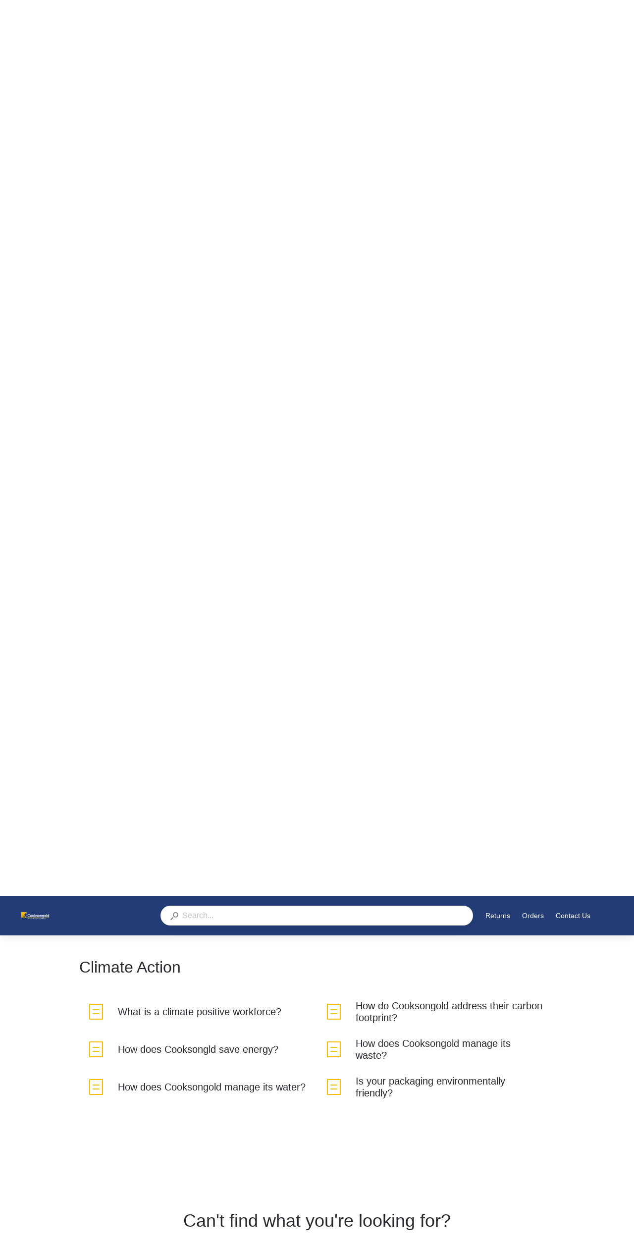

--- FILE ---
content_type: text/html; charset=utf-8
request_url: https://help.cooksongold.com/kb/en/climate-action-357515
body_size: 56858
content:
<!doctype html><html lang="en" dir="ltr"><head><meta http-equiv="X-UA-Compatible" content="IE=edge"/><meta charSet="utf-8"/><meta name="viewport" content="width=device-width, initial-scale=1, maximum-scale=5, shrink-to-fit=no"/><title data-react-helmet="true">Climate Action | Cooksongold Help</title><meta data-react-helmet="true" property="og:url" content="https://help.cooksongold.com/kb/en"/><meta data-react-helmet="true" property="og:image" content="https://stonly.com/resources/facebook-cover.jpg"/><meta data-react-helmet="true" name="twitter:image" content="https://stonly.com/resources/twitter-cover.png"/><meta data-react-helmet="true" property="og:title" content="Climate Action | Cooksongold Help"/><meta data-react-helmet="true" name="description" content="What is a climate positive workforce?, How do Cooksongold address their carbon footprint?, How does Cooksongld save energy?, How does Cooksongold manage its waste?, How does Cooksongold manage its water?, Is your packaging environmentally friendly?"/><meta data-react-helmet="true" name="og:description" content="What is a climate positive workforce?, How do Cooksongold address their carbon footprint?, How does Cooksongld save energy?, How does Cooksongold manage its waste?, How does Cooksongold manage its water?, Is your packaging environmentally friendly?"/><meta name="twitter:card" content="summary_large_image"/><meta name="twitter:site" content="@StonlyHQ"/><meta name="theme-color" content="#ffffff"/><link data-react-helmet="true" rel="shortcut icon" href="https://media.stonly.com/media/images/28919b2f-fada-468e-9221-4186ab481592.jpg?s=[base64]"/><link data-react-helmet="true" rel="canonical" href="https://help.cooksongold.com/kb/en/climate-action-357515"/><style>
html {
  box-sizing: border-box;
  height: 100%;
}

*,
*:before,
*:after {
  box-sizing: inherit;
}

*[dir=rtl] {
  direction: rtl;
  unicode-bidi: embed;
}

body {
  margin: 0;
  padding: 0;
  color: #26282e;
  background: #fff;
  /* Load system fonts */
  font-family: -apple-system, BlinkMacSystemFont, San Francisco, Roboto, Segoe UI, Helvetica Neue, sans-serif;

  /* Make type rendering look crisper */
  -webkit-font-smoothing: antialiased;
  -moz-osx-font-smoothing: grayscale;

  /* Disable auto-enlargement of small text in Safari */
  -webkit-text-size-adjust: 100%;
  text-size-adjust: 100%;

  /* Enable kerning and optional ligatures */
  text-rendering: optimizeLegibility;
  height: 100%;
}

#root {
  height: 100%;
}

.aOnDarkBackground {
  color: #c9cadd;
}

.aOnDarkBackground:hover {
  color: #fff;
}

p {
  margin-top: 12px;
}

h1 {
  font-weight: normal;
  font-size: 12px;
  margin: 0;
}

a {
  color: inherit; /* blue colors for links too */
  text-decoration: inherit; /* no underline */
}

ins,
del {
  position: relative;
  text-decoration: none;
}

ins {
  background-color: rgba(24, 201, 142, 0.2);
  outline: 2px solid rgba(24, 201, 142, 0.2);
}

del {
  background: rgba(255, 0, 40, 0.2);
  outline: 2px solid rgba(255, 0, 40, 0.2);
}

@font-face {
  font-family: Graphik;
  src: url(/resources/fonts/Graphik/Graphik-Medium.woff) format(woff),
       url(/resources/fonts/Graphik/Graphik-Medium.ttf) format(truetype);
  font-weight: 500;
  font-style: normal;
  font-display: swap;
}

@font-face {
  font-family: Graphik;
  src: url(/resources/fonts/Graphik/Graphik-Regular.woff) format(woff),
       url(/resources/fonts/Graphik/Graphik-Regular.ttf) format(truetype);
  font-weight: normal;
  font-style: normal;
  font-display: swap;
}

@font-face {
  font-family: Graphik;
  src: url(/resources/fonts/Graphik/Graphik-Semibold.woff) format(woff),
       url(/resources/fonts/Graphik/Graphik-Semibold.ttf) format(truetype);
  font-weight: 600;
  font-style: normal;
  font-display: swap;
}

@font-face {
  font-family: Uivo;
  src: url(/resources/fonts/Uivo/Uivo-Regular.woff) format(woff),
       url(/resources/fonts/Uivo/Uivo-Regular.ttf) format(truetype);
  font-weight: 400;
  font-style: normal;
  font-display: swap;
}


@font-face {
  font-family: Uivo;
  src: url(/resources/fonts/Uivo/Uivo-SemiBold.woff) format(woff),
       url(/resources/fonts/Uivo/Uivo-SemiBold.ttf) format(truetype);
  font-weight: 600;
  font-style: normal;
  font-display: swap;
}

@font-face {
  font-family: Uivo;
  src: url(/resources/fonts/Uivo/Uivo-Bold.woff) format(woff),
       url(/resources/fonts/Uivo/Uivo-Bold.ttf) format(truetype);
  font-weight: 700;
  font-style: normal;
  font-display: swap;
}

</style><style data-styled="" data-styled-version="6.1.19">.hWzYEJ{animation-duration:1s;animation-iteration-count:infinite;transform-origin:center;animation-name:dcKOjT;}/*!sc*/
.hWzYEJ circle{stroke-dasharray:90;stroke-width:2px;}/*!sc*/
data-styled.g2[id="Circle-sc-b2617144-0"]{content:"hWzYEJ,"}/*!sc*/
.hyOdpI{display:flex;flex-direction:column;align-items:center;justify-content:center;color:#bfc1c6;}/*!sc*/
data-styled.g5[id="Loader__Canvas-sc-5f4f26c7-0"]{content:"hyOdpI,"}/*!sc*/
.blNaan{font-size:20px;color:#BFC1C6;}/*!sc*/
data-styled.g6[id="Loader__Content-sc-5f4f26c7-1"]{content:"blNaan,"}/*!sc*/
.kzXwJe{position:fixed;bottom:0;left:24px;display:flex;flex-direction:column;list-style:none;align-items:flex-start;justify-content:flex-end;z-index:107;margin:0;padding:0;}/*!sc*/
data-styled.g9[id="Notifications__NotificationsWrap-sc-fd9759c1-0"]{content:"kzXwJe,"}/*!sc*/
.eYTKlj{display:inline-block;position:relative;}/*!sc*/
data-styled.g30[id="Button__Canvas-sc-3ecdced5-0"]{content:"eYTKlj,"}/*!sc*/
.cSpYoO{display:flex;text-decoration:none;}/*!sc*/
.cSpYoO a{text-decoration:none;-webkit-tap-highlight-color:transparent;}/*!sc*/
.cSpYoO button{-webkit-tap-highlight-color:transparent;font-family:-apple-system,BlinkMacSystemFont,San Francisco,Roboto,Segoe UI,Helvetica Neue,sans-serif;}/*!sc*/
data-styled.g33[id="Button__ButtonWrapper-sc-3ecdced5-3"]{content:"cSpYoO,"}/*!sc*/
.AQbyY{display:inline-flex;align-items:center;justify-content:center;}/*!sc*/
data-styled.g34[id="Button__StyledButtonInterior-sc-3ecdced5-4"]{content:"AQbyY,"}/*!sc*/
.jshBDN{color:#ffffff;display:inline-flex;align-items:center;justify-content:center;padding:0 7px;color:#FCBC04;background:transparent;border:1px solid #FCBC04;height:48px;padding:0 48px;font-size:14px;border-radius:32px;transition:background-color 0.2s,color 0.2s,width 0.2s,height 0.2s,padding 0.2s,margin 0.2s,border 0.2s,opacity 0.2s,visibility 0.2s;cursor:pointer;outline:none;font-weight:600;user-select:none;text-transform:uppercase;}/*!sc*/
@media (hover:hover) and (pointer:fine){.jshBDN:hover .Button__ArrowRightIcon-sc-3ecdced5-1,.jshBDN:focus .Button__ArrowRightIcon-sc-3ecdced5-1{opacity:1;visibility:visible;margin-right:-12px;transform:translate3d(0,0,0);}[dir='rtl'] .jshBDN:hover .Button__ArrowRightIcon-sc-3ecdced5-1,[dir='rtl'] .jshBDN:focus .Button__ArrowRightIcon-sc-3ecdced5-1{transform:translate3d(0,0,0) scaleX(-1);}}/*!sc*/
body.navigating-with-keyboard .jshBDN:focus{box-shadow:0 0 0 2px white,0 0 0 4px #0066FF;}/*!sc*/
.jshBDN:disabled{opacity:0.5;}/*!sc*/
.jshBDN svg path{fill:#FCBC04;}/*!sc*/
.jshBDN svg g{fill:#FCBC04;}/*!sc*/
.jshBDN:hover,.jshBDN:active{background:#FCBC04;border:1px solid #FCBC04;color:#ffffff;}/*!sc*/
.jshBDN:hover svg path,.jshBDN:active svg path{fill:#ffffff;}/*!sc*/
data-styled.g35[id="Button__StyledButton-sc-3ecdced5-5"]{content:"jshBDN,"}/*!sc*/
.iIbzik{border:0!important;clip-path:inset(0)!important;clip:rect(1px,1px,1px,1px)!important;height:1px!important;margin:-1px!important;outline-offset:0!important;outline:0!important;overflow:hidden!important;padding:0!important;pointer-events:none!important;position:absolute!important;width:1px!important;}/*!sc*/
data-styled.g99[id="VisuallyHidden-sc-7e484572-0"]{content:"iIbzik,"}/*!sc*/
.htqacV path{transition:fill 0.2s;}/*!sc*/
data-styled.g159[id="PoweredByStonly__StonlyLogoSmall-sc-8743039c-0"]{content:"htqacV,"}/*!sc*/
.gaPqsA{display:inline-flex;flex-shrink:0;align-items:center;font-size:12px;line-height:24px;font-weight:500;color:#BFC1C6;transition:color 0.2s,box-shadow 0.2s;text-decoration:none;}/*!sc*/
.gaPqsA:focus{outline:none;}/*!sc*/
body.navigating-with-keyboard .gaPqsA:focus{box-shadow:0px 0px 0px 2px #ffffff,0px 0px 0px 4px #0066FF;}/*!sc*/
.gaPqsA:hover{color:#8b8e95;}/*!sc*/
.gaPqsA:hover .PoweredByStonly__StonlyLogoSmall-sc-8743039c-0 path{fill:#E0045F;}/*!sc*/
data-styled.g160[id="PoweredByStonly__PoweredByStonlyWrap-sc-8743039c-1"]{content:"gaPqsA,"}/*!sc*/
.hoqEbV{margin-left:8px;}/*!sc*/
data-styled.g161[id="PoweredByStonly__PoweredByStonlyCustomText-sc-8743039c-2"]{content:"hoqEbV,"}/*!sc*/
.eOozrS{z-index:2147483646;display:flex;align-items:center;justify-content:center;width:100vw;height:100vh;position:fixed;top:0;left:0;opacity:0;visibility:hidden;pointer-events:none;transition:opacity 0.3s,visibility 0.3s;backdrop-filter:blur(12px);}/*!sc*/
.eOozrS svg circle{stroke:#FCBC04;}/*!sc*/
data-styled.g193[id="GuideFullscreenLoader__GuideLoadingLayer-sc-aa956c33-0"]{content:"eOozrS,"}/*!sc*/
.hTSAZH{position:fixed;top:8px;left:8px;z-index:101;padding:8px;opacity:0;pointer-events:none;background-color:#e3e5e9;}/*!sc*/
.hTSAZH:focus{outline:none;opacity:1;pointer-events:all;box-shadow:0px 0px 0px 2px #ffffff,0px 0px 0px 4px #0066FF;}/*!sc*/
data-styled.g194[id="SkipToMainContentLink__AnchorLink-sc-b70c165a-0"]{content:"hTSAZH,"}/*!sc*/
.iddKcP{width:100%;}/*!sc*/
data-styled.g240[id="SearchResults-styles__Canvas-sc-6cb75f03-0"]{content:"iddKcP,"}/*!sc*/
.dlkaur{position:relative;font-size:14px;}/*!sc*/
data-styled.g300[id="Input__Canvas-sc-77227b5c-0"]{content:"dlkaur,"}/*!sc*/
.eQeflr{display:flex;justify-content:center;align-items:center;margin-right:8px;}/*!sc*/
data-styled.g301[id="Input__IconWrap-sc-77227b5c-1"]{content:"eQeflr,"}/*!sc*/
.gvttqa{font-family:inherit;width:100%;min-width:0;border:0;outline:0;padding:0;margin:0;font-size:inherit;color:#212121;background:transparent;transition:border-color 0.2s;appearance:none;}/*!sc*/
data-styled.g302[id="Input__Field-sc-77227b5c-2"]{content:"gvttqa,"}/*!sc*/
.gmRFVL{display:flex;height:100%;background:transparent;}/*!sc*/
.gmRFVL .Input__Field-sc-77227b5c-2{line-height:inherit;}/*!sc*/
.gmRFVL .Input__Field-sc-77227b5c-2::placeholder{color:#BFC1C6;font-weight:normal;}/*!sc*/
data-styled.g303[id="Input__FieldWrapper-sc-77227b5c-3"]{content:"gmRFVL,"}/*!sc*/
.jiIPGs{position:relative;width:100%;max-width:680px;outline:none;}/*!sc*/
data-styled.g343[id="SearchBar-styles__Canvas-sc-a61de38-0"]{content:"jiIPGs,"}/*!sc*/
.hpzXhy{display:flex;align-items:center;}/*!sc*/
data-styled.g344[id="SearchBar-styles__SearchInputFlexContainer-sc-a61de38-1"]{content:"hpzXhy,"}/*!sc*/
.gXFsBP{width:100%;font-size:16px;padding-left:20px;padding-right:20px;line-height:46px;flex-shrink:1;margin-right:1px;}/*!sc*/
@media screen and (max-width:640px){.gXFsBP{line-height:36px;}}/*!sc*/
.gXFsBP *::-ms-clear{width:0;height:0;}/*!sc*/
data-styled.g345[id="SearchBar-styles__SearchInput-sc-a61de38-2"]{content:"gXFsBP,"}/*!sc*/
.fKFgCl{display:flex;align-items:center;justify-content:center;appearance:none;width:140px;height:48px;flex-shrink:0;color:white;text-transform:uppercase;border:0;font-size:14px;line-height:16px;font-weight:600;cursor:pointer;background:#FCBC04;border-top-right-radius:24px;border-bottom-right-radius:24px;transition:opacity 0.2s;outline:none;margin-right:-1px;transition:box-shadow 0.2s;}/*!sc*/
.fKFgCl:focus{outline:none;}/*!sc*/
body.navigating-with-keyboard .fKFgCl:focus{box-shadow:0px 0px 0px 2px #ffffff,0px 0px 0px 4px #0066FF;}/*!sc*/
.fKFgCl:hover{opacity:0.9;}/*!sc*/
@media screen and (max-width:640px){.fKFgCl{height:36px;width:100px;font-size:12px;}}/*!sc*/
data-styled.g346[id="SearchBar-styles__SearchInputSubmit-sc-a61de38-3"]{content:"fKFgCl,"}/*!sc*/
.gA-dTyl{margin-top:1px;}/*!sc*/
.gA-dTyl path{fill:#BFC1C6;}/*!sc*/
data-styled.g347[id="SearchBar-styles__SearchInputIcon-sc-a61de38-4"]{content:"gA-dTyl,"}/*!sc*/
.dMyhni path{fill:#5d6169;}/*!sc*/
data-styled.g348[id="SearchBar-styles__DarkSearchInputIcon-sc-a61de38-5"]{content:"dMyhni,"}/*!sc*/
.hMEinZ{display:flex;width:100%;height:48px;border-radius:24px;background:white;box-shadow:0 8px 20px 0 rgba(0,0,0,0.08);transition:background-color 0.2s;}/*!sc*/
@media screen and (max-width:640px){.hMEinZ{height:36px;}}/*!sc*/
.WJLav{display:flex;width:100%;height:48px;border-radius:24px;background:white;box-shadow:0 8px 20px 0 rgba(0,0,0,0.08);transition:background-color 0.2s;height:40px;}/*!sc*/
@media screen and (max-width:640px){.WJLav{height:36px;}}/*!sc*/
data-styled.g349[id="SearchBar-styles__SearchInputWrap-sc-a61de38-6"]{content:"hMEinZ,WJLav,"}/*!sc*/
.deLxjU{position:absolute;width:calc(100% - 48px);max-height:536px;overflow-y:auto;overflow-y:overlay;border-radius:4px;box-shadow:0 8px 20px 0 rgba(0,0,0,0.16);background:white;padding-top:24px;min-height:120px;transition:opacity 0.2s,visibility 0.2s,transform 0.2s;opacity:0;visibility:hidden;transform:translate3d(0,-12px,0);margin-top:12px;z-index:1;}/*!sc*/
.deLxjU::-webkit-scrollbar{width:12px;height:12px;}/*!sc*/
.deLxjU::-webkit-scrollbar-track{opacity:0;}/*!sc*/
.deLxjU::-webkit-scrollbar-thumb{background-color:#BFC1C6;border-radius:6px;border:2px solid white;background-size:cover;background-position:center;}/*!sc*/
.deLxjU::-webkit-scrollbar-thumb:hover{background-color:#d3d5da;}/*!sc*/
data-styled.g350[id="SearchBar-styles__SearchResultsWrap-sc-a61de38-7"]{content:"deLxjU,"}/*!sc*/
.dLqAyf{z-index:1;color:#5d6169;display:none;align-items:center;flex-shrink:0;position:absolute;width:100%;height:60px;top:0px;left:0;padding:0 16px;background:white;transition:opacity 0.2s;opacity:0;pointer-events:none;align-items:center;}/*!sc*/
@media screen and (max-width:1024px){.dLqAyf{display:flex;}}/*!sc*/
@media screen and (max-width:480px){.dLqAyf{padding:0 16px;}}/*!sc*/
data-styled.g353[id="HeaderSearch__HeaderSearchCanvas-sc-3114df31-0"]{content:"dLqAyf,"}/*!sc*/
.cfqldF{display:inline-block;width:16px;height:16px;}/*!sc*/
.cfqldF path{fill:currentColor;}/*!sc*/
data-styled.g354[id="HeaderSearch__SearchIcon-sc-3114df31-1"]{content:"cfqldF,"}/*!sc*/
.iDYpBU{display:none;position:relative;height:24px;width:24px;margin-right:16px;margin-left:auto;align-items:center;justify-content:center;cursor:pointer;}/*!sc*/
@media screen and (max-width:1024px){.iDYpBU{display:inline-flex;}}/*!sc*/
data-styled.g355[id="HeaderSearch__SearchButton-sc-3114df31-2"]{content:"iDYpBU,"}/*!sc*/
.kBGeXs{display:none;}/*!sc*/
data-styled.g358[id="HeaderMenu__HiddenInput-sc-abdd51af-0"]{content:"kBGeXs,"}/*!sc*/
.bqEYQQ{color:#ffffff;display:inline-flex;align-items:center;flex-shrink:0;pointer-events:auto;width:fit-content;}/*!sc*/
@media screen and (max-width:1024px){.bqEYQQ{position:absolute;width:100%;height:calc(100vh - 60px);overflow-y:auto;top:60px;left:0;padding:0 24px;padding-top:16px;background:#243D77;transition:opacity 0.2s,visibility 0.2s,transform 0.2s;opacity:0;visibility:hidden;transform:translate3d(0,-24px,0);display:inline-flex;flex-direction:column;align-items:flex-start;gap:24px;}.HeaderMenu__HiddenInput-sc-abdd51af-0:checked~.bqEYQQ{opacity:1;visibility:visible;transform:translate3d(0,0,0);}}/*!sc*/
@media screen and (max-width:480px){.bqEYQQ{padding:0 16px;padding-top:16px;}}/*!sc*/
data-styled.g360[id="HeaderMenu__Canvas-sc-abdd51af-2"]{content:"bqEYQQ,"}/*!sc*/
.ZrYcj{display:inline-flex;align-items:center;margin-right:24px;font-size:14px;line-height:24px;font-weight:500;cursor:pointer;transition:opacity 0.2s,box-shadow 0.2s;box-shadow:none;border-radius:4px;flex-shrink:0;}/*!sc*/
.ZrYcj:last-child{margin-right:0;}/*!sc*/
.ZrYcj:hover{opacity:0.8;}/*!sc*/
.ZrYcj:focus{outline:none;}/*!sc*/
body.navigating-with-keyboard .ZrYcj:focus{box-shadow:0px 0px 0px 2px #ffffff,0px 0px 0px 4px #0066FF;}/*!sc*/
@media screen and (max-width:1024px){.ZrYcj{font-size:16px;display:inline-flex;}}/*!sc*/
data-styled.g361[id="HeaderMenu__HeaderLink-sc-abdd51af-3"]{content:"ZrYcj,"}/*!sc*/
.cWQRUe{display:block;position:relative;height:2px;width:14px;border-radius:4px;transition:transform 0.2s,background-color 0.2s,opacity 0.2s;margin-bottom:4px;background-color:#ffffff;}/*!sc*/
.cWQRUe:last-child{margin-bottom:0;}/*!sc*/
data-styled.g363[id="HeaderMenu__MobileMenuToggleBar-sc-abdd51af-5"]{content:"cWQRUe,"}/*!sc*/
.hrSNjg{display:none;height:24px;width:24px;flex-direction:column;align-items:center;justify-content:center;cursor:pointer;}/*!sc*/
@media screen and (max-width:1024px){.hrSNjg{display:flex;}}/*!sc*/
.HeaderMenu__HiddenInput-sc-abdd51af-0:checked~.hrSNjg>.HeaderMenu__MobileMenuToggleBar-sc-abdd51af-5{margin:0;}/*!sc*/
.HeaderMenu__HiddenInput-sc-abdd51af-0:checked~.hrSNjg>.HeaderMenu__MobileMenuToggleBar-sc-abdd51af-5:nth-child(1){transform:translate3d(0px,2px,0) rotate(225deg);}/*!sc*/
.HeaderMenu__HiddenInput-sc-abdd51af-0:checked~.hrSNjg>.HeaderMenu__MobileMenuToggleBar-sc-abdd51af-5:nth-child(2){opacity:0;}/*!sc*/
.HeaderMenu__HiddenInput-sc-abdd51af-0:checked~.hrSNjg>.HeaderMenu__MobileMenuToggleBar-sc-abdd51af-5:nth-child(3){transform:translate3d(0px,-2px,0) rotate(135deg);}/*!sc*/
data-styled.g364[id="HeaderMenu__MobileMenuToggle-sc-abdd51af-6"]{content:"hrSNjg,"}/*!sc*/
.fIFTHD{display:inline-block;width:48px;height:48px;color:#243D77;flex-shrink:0;}/*!sc*/
@media screen and (max-width:640px){.fIFTHD{width:40px;height:40px;}}/*!sc*/
@media screen and (max-width:480px){.fIFTHD{width:32px;height:32px;}}/*!sc*/
.hZVixm{display:inline-block;width:48px;height:48px;color:#243D77;flex-shrink:0;width:40px;height:40px;}/*!sc*/
@media screen and (max-width:640px){.hZVixm{width:40px;height:40px;}}/*!sc*/
@media screen and (max-width:480px){.hZVixm{width:32px;height:32px;}}/*!sc*/
data-styled.g367[id="common-styles__IconWrap-sc-37a914de-0"]{content:"fIFTHD,hZVixm,"}/*!sc*/
.eOqxI{display:inline-flex;align-items:center;justify-content:center;margin-bottom:8px;}/*!sc*/
@media screen and (max-width:640px){.eOqxI{margin-right:24px;margin-bottom:0;}}/*!sc*/
@media screen and (max-width:480px){.eOqxI{margin-right:12px;}}/*!sc*/
.eHKnaV{display:inline-flex;align-items:center;justify-content:center;margin-bottom:8px;margin-bottom:0;margin-right:24px;}/*!sc*/
@media screen and (max-width:640px){.eHKnaV{margin-right:24px;margin-bottom:0;}}/*!sc*/
@media screen and (max-width:480px){.eHKnaV{margin-right:12px;}}/*!sc*/
data-styled.g368[id="common-styles__BlockIconWrap-sc-37a914de-1"]{content:"eOqxI,eHKnaV,"}/*!sc*/
.leyeCX{display:block;max-width:100%;width:100%;}/*!sc*/
@media screen and (max-width:640px){.leyeCX{width:calc(100% - 48px);text-align:left;}}/*!sc*/
.hMTnUO{display:block;max-width:100%;width:100%;width:calc(100% - 48px);text-align:left;}/*!sc*/
@media screen and (max-width:640px){.hMTnUO{width:calc(100% - 48px);text-align:left;}}/*!sc*/
data-styled.g369[id="common-styles__TextWrap-sc-37a914de-2"]{content:"leyeCX,hMTnUO,"}/*!sc*/
.bFCmim{font-size:24px;line-height:32px;color:#26282e;}/*!sc*/
@media screen and (max-width:640px){.bFCmim{font-size:16px;line-height:24px;}}/*!sc*/
.dbbOSH{font-size:24px;line-height:32px;color:#26282e;font-size:20px;line-height:24px;max-width:100%;}/*!sc*/
@media screen and (max-width:640px){.dbbOSH{font-size:16px;line-height:24px;}}/*!sc*/
@media screen and (max-width:640px){.dbbOSH{white-space:normal;overflow:visible;}}/*!sc*/
data-styled.g370[id="common-styles__BlockName-sc-37a914de-3"]{content:"bFCmim,dbbOSH,"}/*!sc*/
@media screen and (min-width:641px){.gIkdja{display:inline-flex;align-items:center;justify-content:center;flex-direction:column;height:auto;border-radius:4px;padding:22px;box-shadow:0 2px 6px 0 rgba(0,0,0,0.12);background-color:white;text-align:center;cursor:pointer;transition:box-shadow 0.2s,border-color 0.2s,background-color 0.2s;outline:none;min-height:160px;border:2px solid transparent;word-break:break-word;width:calc((100% - 48px) / 3);margin-right:24px;margin-bottom:24px;}.gIkdja:nth-child(3n){margin-right:0;}@media screen and (max-width:901px){.gIkdja{width:calc((100% - 24px) / 2);}.gIkdja:nth-child(3n){margin-right:24px;}.gIkdja:nth-child(2n){margin-right:0;}}@media screen and (max-width:640px){.gIkdja{width:100%;margin-bottom:16px;}.gIkdja:nth-child(3n){margin-right:16px;}.gIkdja:nth-child(2n){margin-right:16px;}}@supports (display:grid){.gIkdja{width:100%;margin-right:0;margin-bottom:0;}}.gIkdja:hover{box-shadow:0 8px 32px 0 rgba(0,0,0,0.08);}.gIkdja:focus{outline:none;}body.navigating-with-keyboard .gIkdja:focus{box-shadow:0px 0px 0px 2px #ffffff,0px 0px 0px 4px #0066FF;}@media screen and (max-width:640px){.gIkdja{display:flex;flex-direction:row;align-items:center;justify-content:flex-start;min-height:72px;}}@media screen and (max-width:480px){.gIkdja{min-height:60px;border-radius:0;box-shadow:none;border:0;padding-left:24px;}.gIkdja:hover{box-shadow:none;background-color:#f8f8f9;}}}/*!sc*/
@media screen and (max-width:640px){.gIkdja{display:inline-flex;align-items:center;justify-content:flex-start;flex-direction:row;height:auto;border-radius:4px;padding:8px 20px 8px 12px;background-color:white;text-align:center;cursor:pointer;outline:none;min-height:56px;border:2px solid transparent;width:auto;max-width:100%;margin-bottom:8px;transition:background-color 0.2s,border-color 0.2s,box-shadow 0.2s;overflow:hidden;}.gIkdja:hover{background-color:#f8f8f9;}.gIkdja:focus{outline:none;}body.navigating-with-keyboard .gIkdja:focus{box-shadow:0px 0px 0px 2px #ffffff,0px 0px 0px 4px #0066FF;}@media screen and (max-width:640px){.gIkdja{display:flex;flex-direction:row;align-items:center;justify-content:flex-start;min-height:72px;}}@media screen and (max-width:480px){.gIkdja{min-height:60px;border-radius:0;border:0;padding-left:24px;width:100%;}}}/*!sc*/
.efHdak{max-width:100%;}/*!sc*/
@media screen and (min-width:641px){.efHdak{display:inline-flex;align-items:center;justify-content:flex-start;flex-direction:row;height:auto;border-radius:4px;padding:8px 20px 8px 12px;background-color:white;text-align:center;cursor:pointer;outline:none;min-height:56px;border:2px solid transparent;width:auto;max-width:100%;margin-bottom:8px;transition:background-color 0.2s,border-color 0.2s,box-shadow 0.2s;overflow:hidden;}.efHdak:hover{background-color:#f8f8f9;}.efHdak:focus{outline:none;}body.navigating-with-keyboard .efHdak:focus{box-shadow:0px 0px 0px 2px #ffffff,0px 0px 0px 4px #0066FF;}@media screen and (max-width:640px){.efHdak{display:flex;flex-direction:row;align-items:center;justify-content:flex-start;min-height:72px;}}@media screen and (max-width:480px){.efHdak{min-height:60px;border-radius:0;border:0;padding-left:24px;width:100%;}}}/*!sc*/
@media screen and (max-width:640px){.efHdak{display:inline-flex;align-items:center;justify-content:flex-start;flex-direction:row;height:auto;border-radius:4px;padding:8px 20px 8px 12px;background-color:white;text-align:center;cursor:pointer;outline:none;min-height:56px;border:2px solid transparent;width:auto;max-width:100%;margin-bottom:8px;transition:background-color 0.2s,border-color 0.2s,box-shadow 0.2s;overflow:hidden;}.efHdak:hover{background-color:#f8f8f9;}.efHdak:focus{outline:none;}body.navigating-with-keyboard .efHdak:focus{box-shadow:0px 0px 0px 2px #ffffff,0px 0px 0px 4px #0066FF;}@media screen and (max-width:640px){.efHdak{display:flex;flex-direction:row;align-items:center;justify-content:flex-start;min-height:72px;}}@media screen and (max-width:480px){.efHdak{min-height:60px;border-radius:0;border:0;padding-left:24px;width:100%;}}}/*!sc*/
data-styled.g371[id="common-styles__Block-sc-37a914de-4"]{content:"gIkdja,efHdak,"}/*!sc*/
@media screen and (min-width:481px){.hGrAOV{border-color:#FCBC04;}}/*!sc*/
@media screen and (max-width:480px){.hGrAOV{background-color:#f8f8f9;}}/*!sc*/
data-styled.g374[id="FolderBlock__Folder-sc-603cd20c-0"]{content:"hGrAOV,"}/*!sc*/
.tXsQy{max-width:100%;max-height:100%;width:100%;height:100%;color:#243D77;}/*!sc*/
.tXsQy svg{max-width:100%;max-height:100%;width:100%;height:100%;}/*!sc*/
.tXsQy svg path,.tXsQy svg circle,.tXsQy svg line,.tXsQy svg polyline,.tXsQy svg ellipse,.tXsQy svg rect,.tXsQy svg polygon{fill:transparent;stroke:currentColor;}/*!sc*/
data-styled.g375[id="FolderBlock__Icon-sc-603cd20c-1"]{content:"tXsQy,"}/*!sc*/
.iLRLXA{height:100%;width:100%;background-color:#243D77;mask:url(https://stonly.com/resources/icons/helpcenter/XL/basket.svg) no-repeat;mask-size:contain;mask-position:center;}/*!sc*/
.iWUIYa{height:100%;width:100%;background-color:#243D77;mask:url(https://stonly.com/resources/icons/helpcenter/XL/delivery.svg) no-repeat;mask-size:contain;mask-position:center;}/*!sc*/
.ezRVeZ{height:100%;width:100%;background-color:#243D77;mask:url(https://stonly.com/resources/icons/helpcenter/XL/sync.svg) no-repeat;mask-size:contain;mask-position:center;}/*!sc*/
.btzobo{height:100%;width:100%;background-color:#243D77;mask:url(https://stonly.com/resources/icons/helpcenter/XL/faq.svg) no-repeat;mask-size:contain;mask-position:center;}/*!sc*/
.coCBSL{height:100%;width:100%;background-color:#243D77;mask:url(https://stonly.com/resources/icons/helpcenter/XL/user.svg) no-repeat;mask-size:contain;mask-position:center;}/*!sc*/
.bRleTE{height:100%;width:100%;background-color:#243D77;mask:url(https://stonly.com/resources/icons/helpcenter/XL/form.svg) no-repeat;mask-size:contain;mask-position:center;}/*!sc*/
.fJYMXx{height:100%;width:100%;background-color:#243D77;mask:url(https://stonly.com/resources/icons/helpcenter/XL/store.svg) no-repeat;mask-size:contain;mask-position:center;}/*!sc*/
.lVaIZ{height:100%;width:100%;background-color:#243D77;mask:url(https://stonly.com/resources/icons/helpcenter/XL/gem.svg) no-repeat;mask-size:contain;mask-position:center;}/*!sc*/
.eWJhXo{height:100%;width:100%;background-color:#243D77;mask:url(https://stonly.com/resources/icons/helpcenter/XL/multiple-docs.svg) no-repeat;mask-size:contain;mask-position:center;}/*!sc*/
.gJjJkk{height:100%;width:100%;background-color:#243D77;mask:url(https://stonly.com/resources/icons/helpcenter/XL/multiple-devices.svg) no-repeat;mask-size:contain;mask-position:center;}/*!sc*/
.iFIwcV{height:100%;width:100%;background-color:#243D77;mask:url(https://stonly.com/resources/icons/helpcenter/XL/globe.svg) no-repeat;mask-size:contain;mask-position:center;}/*!sc*/
.gEgdxd{height:100%;width:100%;background-color:#243D77;mask:url(https://stonly.com/resources/icons/helpcenter/XL/tools.svg) no-repeat;mask-size:contain;mask-position:center;}/*!sc*/
.cEpezC{height:100%;width:100%;background-color:#243D77;mask:url(https://stonly.com/resources/icons/helpcenter/XL/article.svg) no-repeat;mask-size:contain;mask-position:center;}/*!sc*/
.jHdHtF{height:100%;width:100%;background-color:#243D77;mask:url(https://stonly.com/resources/icons/helpcenter/XL/group.svg) no-repeat;mask-size:contain;mask-position:center;}/*!sc*/
data-styled.g377[id="FolderBlock__LoadingIcon-sc-603cd20c-3"]{content:"iLRLXA,iWUIYa,ezRVeZ,btzobo,coCBSL,bRleTE,fJYMXx,lVaIZ,eWJhXo,gJjJkk,iFIwcV,gEgdxd,cEpezC,jHdHtF,"}/*!sc*/
.biHfDZ{max-width:100%;max-height:100%;width:100%;height:100%;flex-shrink:0;}/*!sc*/
.biHfDZ svg{max-width:100%;max-height:100%;width:100%;height:100%;}/*!sc*/
.biHfDZ svg path,.biHfDZ svg circle,.biHfDZ svg line,.biHfDZ svg polyline,.biHfDZ svg ellipse,.biHfDZ svg rect,.biHfDZ svg polygon{fill:transparent;stroke:currentColor;}/*!sc*/
data-styled.g378[id="ExplanationBlock__ExplanationIcon-sc-1edb14ad-0"]{content:"biHfDZ,"}/*!sc*/
.lmTEfo path{fill:#FCBC04;}/*!sc*/
data-styled.g381[id="ExplanationBlock__ExplanationIconWrap-sc-1edb14ad-3"]{content:"lmTEfo,"}/*!sc*/
.cjohPZ{display:block;}/*!sc*/
data-styled.g382[id="Home-styles__Canvas-sc-20c6f379-0"]{content:"cjohPZ,"}/*!sc*/
.gXTBML{font-size:36px;line-height:56px;color:#26282e;font-weight:500;text-align:center;margin-bottom:40px;margin-top:0;padding:0 24px;}/*!sc*/
@media screen and (max-width:899px){.gXTBML{font-size:30px;line-height:48px;}}/*!sc*/
@media screen and (max-width:640px){.gXTBML{line-height:32px;font-size:24px;}}/*!sc*/
data-styled.g383[id="Home-styles__CenteredTitle-sc-20c6f379-1"]{content:"gXTBML,"}/*!sc*/
.cKdttj{text-align:left;margin-left:-24px;font-size:32px;font-weight:400;line-height:48px;}/*!sc*/
@media screen and (max-width:640px){.cKdttj{line-height:32px;font-size:24px;}}/*!sc*/
data-styled.g385[id="Home-styles__LeftTitle-sc-20c6f379-3"]{content:"cKdttj,"}/*!sc*/
.kmPGvJ{margin-top:0;max-height:36px;max-width:264px;}/*!sc*/
data-styled.g386[id="Home-styles__Logo-sc-20c6f379-4"]{content:"kmPGvJ,"}/*!sc*/
.gVjDpk{display:block;max-width:1120px;width:100%;margin-left:auto;margin-right:auto;scroll-margin-top:96px;}/*!sc*/
@media screen and (max-width:899px){.gVjDpk{flex-direction:column;}}/*!sc*/
data-styled.g387[id="Home-styles__Container-sc-20c6f379-5"]{content:"gVjDpk,"}/*!sc*/
.yUEvV{background:#243D77;padding-bottom:64px;}/*!sc*/
@media screen and (max-width:1024px){.yUEvV{background:white;}}/*!sc*/
@media screen and (max-width:640px){.yUEvV{padding-bottom:20px;}}/*!sc*/
data-styled.g388[id="Home-styles__HeaderBackgroundWrap-sc-20c6f379-6"]{content:"yUEvV,"}/*!sc*/
.fsJKSz{position:fixed;top:0;left:0;width:100%;transition:transform 0.2s ease-in;transform:translateY(-100%);box-shadow:0 0 20px 0 rgba(0,0,0,0.12);z-index:2;background-color:#243D77;}/*!sc*/
@media screen and (max-width:1024px){.fsJKSz{display:none;position:unset;}}/*!sc*/
data-styled.g389[id="Home-styles__FixedHeaderBackgroundWrap-sc-20c6f379-7"]{content:"fsJKSz,"}/*!sc*/
.fpDkLq{position:relative;display:flex;justify-content:center;height:96px;transition:margin-bottom 0.2s;}/*!sc*/
@media screen and (max-width:1024px){.fpDkLq{height:60px;pointer-events:auto;position:static;width:100%;top:unset;z-index:auto;}}/*!sc*/
.fpDKWZ{position:relative;display:flex;justify-content:center;height:80px;transition:margin-bottom 0.2s;}/*!sc*/
@media screen and (max-width:1024px){.fpDKWZ{height:60px;pointer-events:auto;position:static;width:100%;top:unset;z-index:auto;}}/*!sc*/
data-styled.g390[id="Home-styles__HeaderScene-sc-20c6f379-8"]{content:"fpDkLq,fpDKWZ,"}/*!sc*/
.fnzmM{display:flex;width:100%;justify-content:center;align-items:center;font-size:14px;background-color:transparent;transition:box-shadow 0.2s;color:#5d6169;}/*!sc*/
@media screen and (max-width:1024px){.fnzmM{position:fixed;top:0;top:var(--stonly-top-sticky-banner-height,0);left:0;box-shadow:0 0 20px 0 rgba(0,0,0,0.12);background-color:#243D77;color:#ffffff!important;z-index:2;}}/*!sc*/
@media screen and (max-width:1024px){.fnzmM{font-size:16px;line-height:24px;}}/*!sc*/
data-styled.g391[id="Home-styles__HeaderFixed-sc-20c6f379-9"]{content:"fnzmM,"}/*!sc*/
.dnEZOE{position:relative;display:flex;align-items:center;justify-content:space-between;height:96px;max-width:1504px;width:100%;padding-left:32px;padding-right:32px;font-weight:500;transition:background-color 0.2s;}/*!sc*/
@media screen and (max-width:1024px){.dnEZOE{padding-left:24px;padding-right:24px;height:60px;}}/*!sc*/
@media screen and (max-width:480px){.dnEZOE{padding-left:16px;padding-right:16px;}}/*!sc*/
.dnEYWP{position:relative;display:flex;align-items:center;justify-content:space-between;height:80px;max-width:1504px;width:100%;padding-left:32px;padding-right:32px;font-weight:500;transition:background-color 0.2s;}/*!sc*/
@media screen and (max-width:1024px){.dnEYWP{padding-left:24px;padding-right:24px;height:60px;}}/*!sc*/
@media screen and (max-width:480px){.dnEYWP{padding-left:16px;padding-right:16px;}}/*!sc*/
data-styled.g392[id="Home-styles__HeaderCanvas-sc-20c6f379-10"]{content:"dnEZOE,dnEYWP,"}/*!sc*/
.vApZQ{display:flex;flex-wrap:wrap;align-items:stretch;display:grid;padding:0 80px;margin:80px 0;grid-template-columns:1fr 1fr 1fr 1fr;grid-template-rows:1fr;grid-auto-rows:1fr;grid-column-gap:24px;grid-row-gap:24px;}/*!sc*/
@media screen and (max-width:1280px){.vApZQ{grid-template-columns:1fr 1fr 1fr;}}/*!sc*/
@media screen and (max-width:901px){.vApZQ{grid-template-columns:1fr 1fr;padding:0 60px;margin:60px 0;}}/*!sc*/
@media screen and (max-width:640px){.vApZQ{grid-template-columns:1fr;padding:0 24px;margin:24px 0;grid-column-gap:16px;grid-row-gap:0;grid-auto-rows:unset;}}/*!sc*/
@media screen and (max-width:480px){.vApZQ{padding:0;margin:24px 0;}}/*!sc*/
data-styled.g393[id="Home-styles__GridWrap-sc-20c6f379-11"]{content:"vApZQ,"}/*!sc*/
.gssyHj{display:flex;flex-wrap:wrap;flex-direction:column;align-items:stretch;display:grid;grid-template-columns:1fr 1fr;grid-template-rows:1fr;padding:80px;width:100%;padding-top:64px;}/*!sc*/
@media screen and (max-width:901px){.gssyHj{padding:60px;}}/*!sc*/
@media screen and (max-width:640px){.gssyHj{padding:24px;display:grid;grid-template-columns:1fr;grid-template-rows:1fr;}}/*!sc*/
@media screen and (max-width:480px){.gssyHj{padding:24px 0;}}/*!sc*/
data-styled.g394[id="Home-styles__RowWrap-sc-20c6f379-12"]{content:"gssyHj,"}/*!sc*/
.cvtPjx{display:block;text-align:center;margin:80px 24px;padding:40px 0;background:#f8f8f9;}/*!sc*/
.cvtPjx:nth-last-child(5){background:transparent;}/*!sc*/
@media screen and (max-width:1024px){.cvtPjx{margin:40px 24px;}}/*!sc*/
@media screen and (max-width:640px){.cvtPjx{margin:40px 8px;}}/*!sc*/
data-styled.g395[id="Home-styles__ContactSection-sc-20c6f379-13"]{content:"cvtPjx,"}/*!sc*/
.hhAJWH{margin-bottom:48px;padding-left:32px;padding-right:32px;}/*!sc*/
data-styled.g396[id="Home-styles__ContactSectionTitle-sc-20c6f379-14"]{content:"hhAJWH,"}/*!sc*/
.jXxPOT:not(:empty){font-size:14px;line-height:1.4;font-weight:500;margin-bottom:-24px;padding:0 24px;color:#BFC1C6;text-align:center;height:auto;margin-top:24px;}/*!sc*/
@media screen and (max-width:640px){.jXxPOT{margin-bottom:0;}}/*!sc*/
data-styled.g397[id="Home-styles__AdditionalFooterSection-sc-20c6f379-15"]{content:"jXxPOT,"}/*!sc*/
.ieNHsX{font-size:14px;line-height:1.4;font-weight:500;color:#BFC1C6;text-align:center;}/*!sc*/
.ieNHsX:not(:empty){padding:0 24px;margin-bottom:24px;}/*!sc*/
data-styled.g398[id="Home-styles__SubfooterHook-sc-20c6f379-16"]{content:"ieNHsX,"}/*!sc*/
.kiyvAq{display:flex;height:56px;align-items:center;justify-content:center;margin-top:24px;}/*!sc*/
@media screen and (max-width:640px){.kiyvAq{flex-direction:column;height:auto;padding-bottom:8px;margin-top:48px;}}/*!sc*/
@media screen and (min-width:900px){.kiyvAq{bottom:0;left:0;width:100%;}}/*!sc*/
data-styled.g401[id="Home-styles__FooterSection-sc-20c6f379-19"]{content:"kiyvAq,"}/*!sc*/
.kLndCo{font-size:14px;line-height:1.4;color:#BFC1C6;margin-right:40px;display:block;text-align:center;}/*!sc*/
.kLndCo svg{margin-bottom:-2px;margin-right:4px;margin-left:4px;}/*!sc*/
@media screen and (max-width:640px){.kLndCo{margin-right:0;margin-bottom:24px;}}/*!sc*/
data-styled.g402[id="Home-styles__FooterPoweredByStonly-sc-20c6f379-20"]{content:"kLndCo,"}/*!sc*/
.gGZWVW{font-size:14px;color:#BFC1C6;font-weight:500;}/*!sc*/
@media screen and (max-width:640px){.gGZWVW{margin-bottom:24px;}}/*!sc*/
data-styled.g403[id="Home-styles__FooterCopyrights-sc-20c6f379-21"]{content:"gGZWVW,"}/*!sc*/
.kLnERr{scroll-margin-top:120px;outline:none;}/*!sc*/
data-styled.g405[id="Subfolder__SubfolderWrap-sc-21143ffb-0"]{content:"kLnERr,"}/*!sc*/
.CeHVD{margin-left:56px;margin-bottom:-24px;margin-bottom:-32px;}/*!sc*/
@media screen and (max-width:640px){.CeHVD{margin-bottom:0;margin-left:0;margin-top:24px;}}/*!sc*/
data-styled.g406[id="Subfolder__SubfolderTitle-sc-21143ffb-1"]{content:"CeHVD,"}/*!sc*/
.CTLAs{padding:48px 80px 72px;margin:80px 24px;background:#f8f8f9;font-size:16px;}/*!sc*/
@media screen and (max-width:640px){.CTLAs{margin:24px 8px;padding:16px;background:transparent;}}/*!sc*/
data-styled.g443[id="FeaturedArticles__FeaturedArticlesSection-sc-23d7e169-0"]{content:"CTLAs,"}/*!sc*/
.jtmhIA{display:flex;flex-wrap:wrap;align-items:stretch;display:grid;grid-template:'. .';grid-template-columns:1fr 1fr;-ms-grid-columns:1fr 1fr;grid-column-gap:24px;grid-row-gap:24px;}/*!sc*/
@media screen and (max-width:640px){.jtmhIA{grid-template:'.';grid-template-columns:1fr;-ms-grid-columns:1fr;padding:0;padding-bottom:24px;}}/*!sc*/
data-styled.g444[id="FeaturedArticles__FeaturedArticlesWrap-sc-23d7e169-1"]{content:"jtmhIA,"}/*!sc*/
.fmIejz{display:flex;transition:opacity 0.2s;width:50%;margin-bottom:24px;padding-right:24px;}/*!sc*/
@supports (display:grid){.fmIejz{width:100%;margin-bottom:0;padding-right:0;}}/*!sc*/
.fmIejz:focus-visible{outline:2px solid #0066FF;}/*!sc*/
.fmIejz:hover{opacity:0.7;}/*!sc*/
@media screen and (max-width:640px){.fmIejz{padding-left:27px;}}/*!sc*/
@media screen and (max-width:480px){.fmIejz{padding-left:9px;}}/*!sc*/
data-styled.g445[id="FeaturedArticles__FeaturedArticle-sc-23d7e169-2"]{content:"fmIejz,"}/*!sc*/
.dLFKJK{width:14px;height:14px;margin-right:16px;margin-top:2px;flex-shrink:0;}/*!sc*/
.dLFKJK path,.dLFKJK rect{fill:#FCBC04;}/*!sc*/
@media screen and (max-width:640px){.dLFKJK{margin-right:37px;}}/*!sc*/
@media screen and (max-width:480px){.dLFKJK{margin-right:21px;}}/*!sc*/
data-styled.g446[id="FeaturedArticles__ExplanationIcon-sc-23d7e169-3"]{content:"dLFKJK,"}/*!sc*/
.iBhTCo{display:flex;align-items:center;height:24px;}/*!sc*/
data-styled.g447[id="FeaturedArticles__StyledLink-sc-23d7e169-4"]{content:"iBhTCo,"}/*!sc*/
.cmwtcW{color:#ffffff;display:inline-flex;align-items:center;flex-shrink:0;pointer-events:auto;width:fit-content;}/*!sc*/
data-styled.g476[id="FixedHeaderMenu__Canvas-sc-169bb2ba-0"]{content:"cmwtcW,"}/*!sc*/
.iJcjOA{display:inline-flex;align-items:center;margin-right:24px;font-size:14px;line-height:24px;font-weight:500;cursor:pointer;transition:opacity 0.2s,box-shadow 0.2s;box-shadow:none;border-radius:4px;flex-shrink:0;}/*!sc*/
.iJcjOA:last-child{margin-right:0;}/*!sc*/
.iJcjOA:hover{opacity:0.8;}/*!sc*/
.iJcjOA:focus{outline:none;}/*!sc*/
body.navigating-with-keyboard .iJcjOA:focus{box-shadow:0px 0px 0px 2px #ffffff,0px 0px 0px 4px #0066FF;}/*!sc*/
data-styled.g477[id="FixedHeaderMenu__HeaderLink-sc-169bb2ba-1"]{content:"iJcjOA,"}/*!sc*/
.bAbzzM{margin-left:auto;margin-right:auto;padding:0 25px 0 24px;}/*!sc*/
@media screen and (max-width:1024px){.bAbzzM{display:none;}}/*!sc*/
data-styled.g479[id="FixedHeader__SearchBarBigCentered-sc-22392077-0"]{content:"bAbzzM,"}/*!sc*/
.hnWRda{font-size:0;line-height:0;pointer-events:auto;}/*!sc*/
data-styled.g480[id="FixedHeader__LogoLink-sc-22392077-1"]{content:"hnWRda,"}/*!sc*/
.cfkhvm{display:grid;grid-template-columns:1fr 680px 1fr;}/*!sc*/
data-styled.g481[id="FixedHeader__StyledHeaderCanvas-sc-22392077-2"]{content:"cfkhvm,"}/*!sc*/
.jrvbRk{margin-left:auto;margin-right:auto;padding:0 25px 0 24px;}/*!sc*/
@media screen and (max-width:1024px){.jrvbRk{display:none;}}/*!sc*/
data-styled.g482[id="Home__SearchBarBigCentered-sc-67c34430-0"]{content:"jrvbRk,"}/*!sc*/
.cFjoqq{font-size:0;line-height:0;pointer-events:auto;}/*!sc*/
data-styled.g483[id="Home__LogoLink-sc-67c34430-1"]{content:"cFjoqq,"}/*!sc*/
.fMjQGo{margin-top:16px;color:#ffffff;}/*!sc*/
@media screen and (max-width:1024px){.fMjQGo{margin-bottom:-24px;margin-top:32px;color:#26282e;}}/*!sc*/
@media screen and (max-width:640px){.fMjQGo{margin-top:24px;margin-bottom:0;text-align:left;}}/*!sc*/
data-styled.g484[id="Home__HomeTitle-sc-67c34430-2"]{content:"fMjQGo,"}/*!sc*/
@keyframes dcKOjT{0%{transform:rotate3d(0,0,1,0deg);}100%{transform:rotate3d(0,0,1,360deg);}}/*!sc*/
data-styled.g486[id="sc-keyframes-dcKOjT"]{content:"dcKOjT,"}/*!sc*/
</style><script nonce="stonly-i18n-store">window.initialI18nStore = {"en-US":{"player":{"AgentApp":{"BackToMain":"Back to main view","FolderEmpty":"This folder is empty","NoAccessText":"Your plan doesn't include the usage of Agent Guides feature. Please upgrade to use Agent Guides.","NoAccessTitle":"No access to Agent Guides","NoTeamTitle":"Please choose the team to use","TopAgentHistoryOption":"Agent history","TopAgentUserOption":"User history","TopExplanationsOption":"Guides"},"AiStep":{"AiAnswerCopied":"Answer copied","AiAnswerMessageCopied":"Message copied","CopyAiAnswer":"Copy message","CopyEntireAiAnswer":"Copy entire answer","DefaultFallbackMessage":"Sorry the answer was not satisfying. Would you like to try something else?","FeedbackHelpful":"Helpful","FeedbackNotHelpful":"Not helpful","FollowupPrompt":"Ask follow-up...","FollowupLimitReached":"Sorry, the follow-ups limit for this thread has been reached.","GuidedAnswerInConversationMessage":"An <a href=\"{{guideUrl}}\">answer</a> matching your request has been found, loading...","NoAnswerError":"Sorry, we weren't able to generate a relevant answer based on the available information. Would you like to try something else?","ResetConversationTooltip":"Start over conversation","TypeQuestionPrompt":"Type a question here...","UnreadMessages_one":"+1 message","UnreadMessages_other":"+{{count}} messages","WeHaveAGuide":"An <a href=\"{{guideUrl}}\">answer</a> matching your request has been identified, taking you there!"},"Automation":{"FallbackScreen":"No next step defined. Please contact site owner."},"Checklist":{"ChecklistSkipped":"Checklist skipped","ChecklistLinkOrGuideLabel":"open link or guide to check the checkbox","ChecklistChecked":"checked","ChecklistUnchecked":"unchecked","Reset":"Reset checklist","Skip":"Skip"},"ChecklistEdit":{"ActionOnClickGuide":"Launch a guide or a tour","ActionOnClickGuideDescription":"Clicking on the item will launch a guide or guided tour.","ActionOnClickNone":"No action","ActionOnClickNoneDescription":"Clicking on the item will do nothing.","ActionOnClickUrl":"Open URL","ActionOnClickUrlDescription":"Clicking on the item will open a URL.","ActionOnClickUrlForUrlOpened":"Open the URL","EmbeddedGuideOptionDisabledTooltip":"Select the embedded guide as the checklist item content to complete","MarkCompletedExternal":"When external conditions are met","MarkCompletedExternalDescription":"Item is checked off when certain conditions are met.","MarkCompletedGuide":"When a guide or a tour is completed","MarkCompletedGuideDescription":"Item is checked off after the user completes content.","MarkCompletedManual":"Check the item manually","MarkCompletedManualDescription":"Item is checked off manually by the end-user.","MarkCompletedPreChecked":"Pre-check the item","MarkCompletedPreCheckedDescription":"Item appears as checked off by default.","MarkCompletedUrl":"When a URL is opened","MarkCompletedUrlDescription":"Item is checked off when a specific URL is opened.","UntitledItem":"Untitled item"},"Console":{"AllExplanations":"All spaces","EmptyScreen":"There is no guide to show (or you don't have access rights).","explanationsLabelMultiple":"guides","explanationsLabelNone":"No guide","explanationsNumberLabelOne":"1 guide","foldersLabelMultiple":"folders","foldersLabelNone":"No folder","foldersNumberLabelOne":"1 folder","GoToExplanationSettings":"Settings","PersonalTeamLabel":"Personal space","stepNumberLabelMultiple":"steps","stepNumberLabelNone":"No step","stepNumberLabelOne":"1 step","TableHeaderModified":"Last edited","TableHeaderTitle":"Name"},"ContentRating":{"FeedbackSent":"Thank you for your feedback.","FollowUpQuestion":"Tell us why?"},"Countries":{"af":"Afghanistan","al":"Albania","dz":"Algeria","ad":"Andorra","ao":"Angola","ag":"Antigua and Barbuda","ar":"Argentina","am":"Armenia","aw":"Aruba","au":"Australia","at":"Austria","az":"Azerbaijan","bs":"Bahamas","bh":"Bahrain","bd":"Bangladesh","bb":"Barbados","by":"Belarus","be":"Belgium","bz":"Belize","bj":"Benin","bt":"Bhutan","bo":"Bolivia","ba":"Bosnia and Herzegovina","bw":"Botswana","br":"Brazil","io":"British Indian Ocean Territory","bn":"Brunei","bg":"Bulgaria","bf":"Burkina Faso","bi":"Burundi","kh":"Cambodia","cm":"Cameroon","ca":"Canada","cv":"Cape Verde","bq":"Caribbean Netherlands","cf":"Central African Republic","td":"Chad","cl":"Chile","cn":"China","co":"Colombia","km":"Comoros","cd":"Congo","cg":"Congo","cr":"Costa Rica","ci":"Côte d’Ivoire","hr":"Croatia","cu":"Cuba","cw":"Curaçao","cy":"Cyprus","cz":"Czech Republic","dk":"Denmark","dj":"Djibouti","dm":"Dominica","do":"Dominican Republic","ec":"Ecuador","eg":"Egypt","sv":"El Salvador","gq":"Equatorial Guinea","er":"Eritrea","ee":"Estonia","et":"Ethiopia","fj":"Fiji","fi":"Finland","fr":"France","gf":"French Guiana","pf":"French Polynesia","ga":"Gabon","gm":"Gambia","ge":"Georgia","de":"Germany","gh":"Ghana","gr":"Greece","gd":"Grenada","gp":"Guadeloupe","gu":"Guam","gt":"Guatemala","gn":"Guinea","gw":"Guinea-Bissau","gy":"Guyana","ht":"Haiti","hn":"Honduras","hk":"Hong Kong","hu":"Hungary","is":"Iceland","in":"India","id":"Indonesia","ir":"Iran","iq":"Iraq","ie":"Ireland","il":"Israel","it":"Italy","jm":"Jamaica","jp":"Japan","jo":"Jordan","kz":"Kazakhstan","ke":"Kenya","ki":"Kiribati","xk":"Kosovo","kw":"Kuwait","kg":"Kyrgyzstan","la":"Laos","lv":"Latvia","lb":"Lebanon","ls":"Lesotho","lr":"Liberia","ly":"Libya","li":"Liechtenstein","lt":"Lithuania","lu":"Luxembourg","mo":"Macau","mk":"Macedonia","mg":"Madagascar","mw":"Malawi","my":"Malaysia","mv":"Maldives","ml":"Mali","mt":"Malta","mh":"Marshall Islands","mq":"Martinique","mr":"Mauritania","mu":"Mauritius","mx":"Mexico","fm":"Micronesia","md":"Moldova","mc":"Monaco","mn":"Mongolia","me":"Montenegro","ma":"Morocco","mz":"Mozambique","mm":"Myanmar","na":"Namibia","nr":"Nauru","np":"Nepal","nl":"Netherlands","nc":"New Caledonia","nz":"New Zealand","ni":"Nicaragua","ne":"Niger","ng":"Nigeria","kp":"North Korea","no":"Norway","om":"Oman","pk":"Pakistan","pw":"Palau","ps":"Palestine","pa":"Panama","pg":"Papua New Guinea","py":"Paraguay","pe":"Peru","ph":"Philippines","pl":"Poland","pt":"Portugal","pr":"Puerto Rico","qa":"Qatar","re":"Réunion","ro":"Romania","ru":"Russia","rw":"Rwanda","kn":"Saint Kitts and Nevis","lc":"Saint Lucia","vc":"Saint Vincent and the Grenadines","ws":"Samoa","sm":"San Marino","st":"São Tomé and Príncipe","sa":"Saudi Arabia","sn":"Senegal","rs":"Serbia","sc":"Seychelles","sl":"Sierra Leone","sg":"Singapore","sk":"Slovakia","si":"Slovenia","sb":"Solomon Islands","so":"Somalia","za":"South Africa","kr":"South Korea","ss":"South Sudan","es":"Spain","lk":"Sri Lanka","sd":"Sudan","sr":"Suriname","sz":"Swaziland","se":"Sweden","ch":"Switzerland","sy":"Syria","tw":"Taiwan","tj":"Tajikistan","tz":"Tanzania","th":"Thailand","tl":"Timor-Leste","tg":"Togo","to":"Tonga","tt":"Trinidad and Tobago","tn":"Tunisia","tr":"Turkey","tm":"Turkmenistan","tv":"Tuvalu","ug":"Uganda","ua":"Ukraine","ae":"United Arab Emirates","gb":"United Kingdom","us":"United States","uy":"Uruguay","uz":"Uzbekistan","vu":"Vanuatu","va":"Vatican City","ve":"Venezuela","vn":"Vietnam","ye":"Yemen","zm":"Zambia","zw":"Zimbabwe","ac":"","ai":"","aq":"","as":"","ax":"","bl":"","bm":"","cc":"","ck":"","cx":"","dg":"","ea":"","eh":"","fk":"","fo":"","gg":"","gi":"","gl":"","gs":"","ic":"","im":"","je":"","ky":"","mf":"","mp":"","ms":"","nf":"","nu":"","pm":"","pn":"","sh":"","sj":"","sx":"","ta":"","tc":"","tf":"","tk":"","um":"","vg":"","vi":"","wf":"","yt":""},"CustomSurvey":{"AnswerPlaceholder":"Your answer","Skip":"Skip","Submit":"Submit","ThankYou":"Thank you","ThankYouForFeedback":"Thank you for your feedback"},"Dates":{"CalendarNavigation":"Calendar navigation","CurrentMonth":"Current month","CurrentYear":"Current year","Days":"days ago","FewMoments":"A few moments ago","Hour":"An hour ago","Hours":"hours ago","Minutes":"mins ago","MonthsInYear":"Months in","Next":"Next","Previous":"Previous","Today":"Today","Yesterday":"Yesterday"},"DemoBooking":{"BookingHeaderTitleGroup":"Join our weekly demo","BookingHeaderSubtitleGroup":"We'll show you how you can accomplish your goals with Stonly.","BookingHeaderTitleIndividual":"Schedule your personal demo","BookingHeaderSubtitleIndividual":"We'll show you how you can accomplish your goals with Stonly.","BookingHeaderTitleKnownProspect":"Schedule your next call with {{owner}}","BookingHeaderTitleKnownCustomer":"Schedule your next call with {{owner}}","CompanySizeLabel":"Company size","CompanySizePlaceholder":"Select company size","ContinueBrowsing":"Continue browsing","CustomerServiceDescription":"We help CX teams resolve cases faster, provide consistently better support and improve self-service.<br /><br /><strong>Schedule a call</strong> and we'll show you how Bpifrance decreased resolution time <strong>by 50%</strong>, and how Kombo reduced incoming tickets <strong>by 30%</strong>.","CustomerServiceTitle":"learn how to put the right knowledge in the hands of agents and customers","DigitalAdoptionDescription":"We help top enterprises drive software adoption across their entire workforce.<br /><br /><strong>Schedule a call</strong> and we'll demonstrate:<br /><ul><li>How DAP implementation, even on multiple platforms, can be <strong>3x faster</strong>.</li><li>Why <strong>up to 50%</strong> of your processes aren't addressed with other digital adoption platforms.</li></ul>","DigitalAdoptionTitle":"see the next generation of digital adoption","FieldsLengthValidation":"Please provide at least 3 characters","FormMarketing":"Stonly made sure to go above and beyond our expectations to help us get started. We could not be happier as a customer.","FormTitle":"Register for free","FormTitleDemo":"Schedule a demo","FormSubtitleDemo":"See how your company can use Stonly to guide customers and employees to success.","MetaDescriptionDemo":"Create easy-to-follow explanations and guides. Improve customer success and reduce support cost.","MetaDescriptionSeeInAction":"Register for free to create easy-to-follow explanations and guides that reduce the cost of support and improve customer success.","MetaTitleDemo":"Interactive step-by-step guides and troubleshooting | Stonly","MetaTitleSeeInAction":"Get started with interactive step-by-step guides | Stonly","OtherDescription":"We help companies boost productivity and drive efficiency across every department with easy to use, powerful knowledge management.<br /><br /><strong>Schedule a call</strong> and we'll show you how <strong>1,000s of companies</strong> already use Stonly to guide their employees and customers.","OtherTitle":"learn how to share knowledge easily and effectively across your organization","RedirectionTitle":"While we set things up...","SalesEnablementDescription":"We help high velocity sales teams sell more consistently, keep reps compliant and speed up training for new sellers.<br /><br /><strong>Schedule a call</strong> and we'll show you how companies like The Selling Factory and Studi provide reps with the scripts and resources they need thrive.","SalesEnablementTitle":"learn how to deliver the knowledge reps need to sell more effectively","UseCaseCustomerService":"Customer service","UseCaseDigitalAdoption":"Digital adoption","UseCaseOther":"Other","UseCaseOtherTitle":"In a few words, describe your use case","UseCaseOtherLabel":"Use case","UseCaseSalesEnablement":"Sales enablement","UseCaseSubtitle":"What are you working on, {{name}}?","UseCaseTitle":"We're happy you're here!","TalkToAnExpertAnd":"<strong>Talk to an expert</strong> and ","Terms":"By scheduling a demo, I agree to the <a href='https://stonly.com/terms' target='_blank'>Terms of Service</a> and <a href='https://stonly.com/privacy' target='_blank'>Privacy Policy</a>"},"ErrorPages":{"404GoToHomepage":"Go to homepage","404PoweredByStonly":"This guide was made with Stonly","404Title":"Nothing to see here...","Default404Button":"Take me back","Default404Text":"The page you are looking for cannot be found","Default404Title":"Oops"},"ExplanationEditNextSteps":{"EmbeddedGuideStartTypeFirstStep":"On the first step","EmbeddedGuideStartTypeSpecificStep":"On a specific step","EndExplanation":"End guide","OptionsMainEndOfExplanation":"End of the guide","ScrollToStep":"Show this branch","SearchForStep":"Search for a step","SearchInGuide":"Search in guide","UIInteraction":"UI interaction","UnknownSpecialStep":"Unknown special step","WidgetActions":"Widget actions","WidgetActionsCloseWidget":"Close widget","WidgetActionsOpenGuidedTour":"Open guided tour","WidgetActionsOpenKnowledgeBase":"Open knowledge base"},"ExplanationLanguage":{"ChangeGuideLanguage":"Change guide language","ChangeLanguage":"Change language","Current":"current","Language":"Language","LanguageList":"Language list"},"ExplanationPlayer":{"Breadcrumbs":"Breadcrumbs","ChoicePlaceholder":"Select an option","ClearSearch":"Clear search","ClickToEnlarge":"{{altText}} - click to enlarge","CloseFlowchart":"Close Flowchart","CloseFullscreen":"Close fullscreen","Collapsed":"Collapsed","Contributor_one":"{{number}} Contributor","Contributor_other":"{{number}} Contributors","Contributors":"Contributors","CopyLinkToHeading":"Copy link to heading","CopyOf":"Copy of","Document":"Document","EditExplanation":"Edit guide","ExternalLink":"external link","Expanded":"Expanded","ExplanationCompleted":"Guide completed","Excel":"Excel","File":"File","FlowchartView":"Flowchart view","FreeTierLinksPopupText":"Links are hidden for security reasons","FreeTierLinksPopupTitle":"Can't open link","Home":"Home","Image":"Image","InternalNoteTip":"Only visible to your team","Introduction":"Introduction","LinkCopied":"Link copied","NextImage":"Next image","NextResult":"Go to next result","NextSteps":"Next steps","OpenFlowchart":"Open Flowchart","OpenFullscreenTable":"Open fullscreen table","Options":"Options","Pdf":"Pdf","Powerpoint":"Powerpoint","PreviousImage":"Previous image","PreviousResult":"Go to previous result","RelatedArticles":"Guides in this section","RemoveFile":"Remove file","ScamGuidePopupButton":"Open guide","ScamGuidePopupCheckbox":"I am aware of the risk and want to proceed.","ScamGuidePopupText":"The content of this guide seems suspicious; we recommend that you don't open it. If you decide to view it, you should refrain from clicking on any links.","ScamGuidePopupTitle":"Suspicious guide","SearchForStep":"Search for a step","SkipToMainContent":"Skip to main content","Start":"Start","Step":"Step {{step}}","Steps":"Steps","StonlyAdButtonContinue":"Continue","StonlyAdButtonLearnMore":"","StonlyAdText":"<p>Build with <a href=\"https://stonly.com/?utm_source={{utmSource}}&utm_medium=stonly-guide&utm_campaign=ad\">Stonly</a>. Create interactive step-by-step guides.</p>","StonlyAdTitle":"This content was built with Stonly","TableOfContents":"Table of contents","TreeView":"Tree view","YourChoice":"Your choice","SnoozeButtonPlaceholder":"Remind me later","Video":"Video"},"FinalStep":{"LearnMore":"Learn more","MainMessage":"You have reached the end of this guide.","MainMessageSub":"Try out Stonly to create interactive step-by-step guides like this one.","ZendeskMainMessage":"You have reached the end of this guide branch. We hope that you found what you were looking for. If not, here are a few things you can do:","ZendeskPrevious":"Have a second look at the guide.","ZendeskPreviousButton":"Go back to completed steps"},"Flowchart":{"ViewImage":"Export visible area to image (.png)","AllImage":"Export flowchart to image (.png)","ExportSvg":"Export flowchart to vector file (.svg)","ExportAllImageDisabled":"Flowchart too large to export","ExportViewImageDisabled":"Visible area too large to export"},"Global":{"Activate":"Activate","Add":"Add","AddAnotherItem":"Add another item","Apply":"Apply","AreYouSure":"Are you sure?","Back":"Back","Beta":"Beta","Buy":"Buy","Cancel":"Cancel","Change":"Change","Close":"Close","Confirm":"Confirm","CopyToClipboard":"Copy to clipboard","Custom":"Custom","Deactivate":"Deactivate","Default":"Default","Delete":"Delete","Disable":"Disable","Disabled":"Disabled","Dismiss":"Dismiss","Done":"Done","Duplicate":"Duplicate","Edit":"Edit","Empty":"No items","Enable":"Enable","Enabled":"Enabled","Error":"Error","Filter":"Filter","Folder":"Folder","Forbidden":"Forbidden","Guide":"Guide","GuidedTour":"Guided tour","Article":"Article","Home":"Home","Invite":"Invite","Language":"Language","LanguageCode":"en-US","LearnMore":"Learn more","Loading":"Loading...","More":"More","Next":"Next","NoData":"No data to show","Ok":"Ok","Open":"Open","OpensInNewTab":"Opens in a new tab","Or":"or","PoweredByStonly":"Powered by Stonly","Preview":"Preview","Previous":"Previous","ReadMore":"Read more","Remove":"Remove","Rename":"Rename","Save":"Save","Search":"Search","Select":"Select","Send":"Send","SignIn":"Sign in","Skip":"Skip","Submit":"Submit","TryAgain":"Try again","Unnamed":"Unnamed","UnsavedChanges":"You have unsaved changes, if you leave you'll lose them. Are you sure you want to leave?","Untitled":"Untitled","Update":"Update","Upgrade":"Upgrade","View":"View","Warning":"Warning"},"Header":{"SignUp":"Sign up","SignIn":"Sign in"},"HeaderUserMenu":{"ExplanationsLink":"Guides management","HelpCenter":"Help","Logout":"Logout","MenuLabel":"{{firstName}} {{lastName}} menu","TeamLink":"Team Management","UserSettingsLink":"User settings"},"HelpcenterContact":{"AskQuestion":"Ask question","Attachments":"Attachments","ContactSupport":"I didn't find the answer","ContactUs":"Contact us","Description":"Description","DescriptionPlaceholder":"Describe your issue or question in detail","EmailFieldLabel":"Your email address","FileInput":"Add file or drop file here (max. 10MB total)","QuestionExample":"Ex. Change my password","SubmitARequest":"Submit a request","SubmitRequest":"Submit request","ThankYou":"Thanks for your message!","ThankYouSubtitle":"We’ll get back to you shortly.","Topic":"Topic","TopicPlaceholder":"e.g. I can't login into the application","TypeYourQuestion":"Type your question below","WeFoundHelpfulArticles":"We found guides that may be helpful to you","WellFindBestAnswers":"We'll find the best answers for you."},"HelpcenterHome":{"CantFind":"Can't find what you're looking for?","ContactUs":"Contact us","EmptySection":"There is no content to display in this section.","Featured":"Featured guides","FooterProudlyPoweredByStonly":"Cette base de connaissances interactive a été créée avec la solution","GoBack":"Go back","GoTo":"Go to {{domain}}","HowCanWeHelp":"How can we help you?","Menu":"Menu","MetaDescription":"find all the relevant help content you need to make the most of your experience with Stonly and create better guides","PoweredByStonly":"Stonly knowledge base","Recent":"Recent guides","RecentShowReadGuides":"Show viewed guides","Search":"Search","SearchLong":"Search for help guides","StonlyHelpcenter":"Stonly Helpcenter","Favorite":"My favorites","FavoriteNotAvailable":"Not available"},"HelpcenterSearchFilters":{"ActiveFilters":"Active filters","AddSearchFilters":"Add search filters","FilterBy":"Filter by","Folders":{"CollapseFolder":"Collapse folder","EmptyFoldersList":"No folder available","ExpandFolder":"Expand folder","SearchFolderPlaceholder":"Search for folders","Folders":"Folders"},"Tags":{"EmptyTagsList":"No tags available","LoadMore":"Load more","SearchTagPlaceholder":"Search for tags","Tags":"Tags"},"SearchInGuideFilterTabs":{"InThisGuide":"In this guide","EntireKb":"Entire KB"}},"HelpcenterSearchResults":{"All":"All resources","FilteredBy":"Filtered by:","FilterTitle":"Show results for:","Folder":"folder","Folders":"Folders","Guide":"guide","Guides":"Guides","Home":"Home","Next":"Next","Previous":"Previous","Result":"result","Results":"results","ResultsPlaceholder":"Search for a folder, guide, or step","SearchResultsTitle":"Search results for \"{{search}}\"","SmartAnswer":"Ask AI","SmartAnswerAiAnswerCopied":"Answer copied","SmartAnswerMessageCopied":"Message copied","SmartAnswerCopyEntireAiAnswer":"Copy entire answer","SmartAnswerCopyAiAnswer":"Copy message","SmartAnswerError":"I'm sorry, but no relevant search results were found. Therefore, I cannot provide you with an answer. Can I help you with anything else?","SmartAnswerFeedbackHelpful":"Helpful","SmartAnswerFeedbackNotHelpful":"Not helpful","SmartAnswerFollowupPrompt":"Ask follow-up...","SmartAnswerFollowupLimitReached":"Sorry, the follow-ups limit for this thread has been reached.","SmartAnswerResetConversationTooltip":"Start over conversation","SmartAnswerTypeQuestionPrompt":"Type a question here...","SmartAnswerUnreadMessages_one":"+1 message","SmartAnswerUnreadMessages_other":"+{{count}} messages","SearchQuestionDetected":"It seems like you entered a question. Use our new smart answer feature to generate an answer from our knowledge base.","Subtitle":"{{displayResultStart}} - {{displayResultEnd}} of {{count}} {{filter}} for <b>\"{{search}}\"</b>","SubtitleNoResults":"No results for \"<b>{{search}}</b>\"","Step":"step","Steps":"Steps","Title":"Search results"},"Home":{"Copyrights":"All rights reserved."},"Introduction":{"Title":"Introduction"},"KnowledgeBase":{"KnowledgeBaseNoAccess403":"Access restricted","KnowledgeBaseNoAccessThisSub":"You need to login to access this Knowledge Base"},"KnowledgeBaseManagement":{"ContentRowDropdownDelete":"Delete","ContentRowDropdownDuplicate":"Duplicate","ContentRowDropdownEditRights":"Edit rights","ContentRowDropdownMove":"Move to...","ContentRowDropdownRename":"Rename"},"Languages":{"Albanian":"Albanian","Amharic":"Amharic","Arabic":"Arabic","Armenian":"Armenian","Basque":"Basque","Bengali":"Bengali","Bosnian":"Bosnian","Bulgarian":"Bulgarian","Catalan":"Catalan","Chinese":"Chinese Simplified","ChineseTraditional":"Chinese Traditional","Croatian":"Croatian","Czech":"Czech","Danish":"Danish","Dutch":"Dutch","English":"English","EnglishGB":"English (British)","EnglishUS":"English (American)","Estonian":"Estonian","Farsi":"Farsi","Filipino":"Filipino","Finnish":"Finnish","French":"French","FrenchBE":"French (Belgian)","FrenchCA":"French (Canadian)","German":"German","GermanAT":"German (Austrian)","GermanCH":"German (Swiss)","Greek":"Greek","Hebrew":"Hebrew","Hindi":"Hindi","Hungarian":"Hungarian","Icelandic":"Icelandic","Indonesian":"Indonesian","Irish":"Irish","Italian":"Italian","Japanese":"Japanese","Kannada":"Kannada","Korean":"Korean","Latvian":"Latvian","Lithuanian":"Lithuanian","Macedonian":"Macedonian","Māori":"Māori","Montenegrin":"Montenegrin","Norwegian":"Norwegian","NorwegianBokmal":"Norwegian Bokmål","NorwegianNynorsk":"Norwegian Nynorsk","Polish":"Polish","Portuguese":"Portuguese","PortugueseBR":"Portuguese (Brazilian)","Romanian":"Romanian","Russian":"Russian","ScottishGaelic":"Scottish Gaelic","Serbian":"Serbian","Slovak":"Slovak","Slovene":"Slovene","Spanish":"Spanish","SpanishCL":"Spanish (Chilean)","SpanishEC":"Spanish (Ecuadorean)","Swahili":"Swahili","Swedish":"Swedish","Thai":"Thai","Turkish":"Turkish","Ukrainian":"Ukrainian","Urdu":"Urdu","Vietnamese":"Vietnamese","Welsh":"Welsh"},"Menu":{"CollapseAll":"Collapse all","ExpandAll":"Expand all","UnNamed":"Untitled Step","UntitledChoice":"Untitled choice"},"MonthsAbbreviations":{"Apr":"Apr","Aug":"Aug","Dec":"Dec","Feb":"Feb","Jan":"Jan","Jul":"Jul","Jun":"Jun","Mar":"Mar","May":"May","Nov":"Nov","Oct":"Oct","Sep":"Sep"},"Nps":{"AllAnswers":"All answers","FollowupQuestionPlaceholder":"Type here","Likely":"Extremely likely","Likely10":"10 - Extremely likely","Nps":"NPS","Skip":"Skip","Submit":"Submit","ThankYou":"Thank you","ThankYouForFeedback":"Thank you for your feedback","Unlikely":"Very unlikely","Unlikely0":"0 - Very unlikely"},"Paywall":{"AgentApp":"<p>Your current plan does not allow you to use Agent Guides.</p><p>Consider upgrading your account to use them.</p>"},"Podcasts":{"BrowsePodcasts":"Browse other podcasts","CategoryAll":"All","CategoryProduct":"Product","CategorySupport":"Support","Description":"Description","Guest":"Guest","LoadMore":"Load more","MoreEpisodes":"More episodes","Title":"Podcasts","TranscriptHide":"Hide the episode’s transcript","TranscriptShow":"See the episode’s transcript"},"Preview":{"ButtonsDisabled":"Buttons are disabled in preview","DownloadUnavailable":"Download is unavailable in preview","ExecutableCodeBlockError":"There was an error trying to render preview for custom HTML.","Reload":"Reload preview","OpenUnavailable":"Open is unavailable in preview","VariableLocalTooltip":"This is a local data variable. It will display the right value when viewed by your user.","VariableUserDataTooltip":"This is a stored data variable. It will display the right value when viewed by your user.","VariableServerCallTooltip":"This variable's value comes from a request to an external server. It will display after the call has been made in an Automation step."},"PreviousSteps":{"CompletedSteps":"Completed steps"},"Pricing":{"Description":"Get Stonly's interactive guide editor FREE forever. See plans & pricing and get started today!","FreeTrial":"What happens when my trial expires?","FreeTrialDescription":"<p>When you create an account you'll enjoy a 14-day free trial of our Business plan.</p><p>At the end of the trial, if you choose not to upgrade to a paid plan, you'll be automatically downgraded to a Basic plan (you won't be charged). The Basic plan saves all of the guides you build in your trial and includes 1,000 guide views/mo, 5 published guides (in a single language), and 1 team member.</p>","GuideViews":"What are guide views and what if I go over?","GuideViewsDescription":"<p>Guide views are the number of guides that are viewed by external visitors – typically your customers or users – who are not team members on your account.</p><p>If you surpass your monthly limit for two months in a row, we’ll upgrade you automatically to the appropriate plan and we’ll contact you by email well in advance to let you know. <a href='https://stonly.com/kb/guide/en/stonly-faqs-QQ53vpqYAv/Steps/863885,863908' target='_blank'>Learn more about guide views</a></p>","TheRightPrice":"Stonly plans & pricing","Title":"Pricing and plans","TryForFree":"Try it free for 14 days, no credit card required."},"PricingBlock":{"Business":"Small Business","BusinessDescription":"Scale self-serve support, targeted product tours, and interactive knowledge management for small businesses and startups.\n\n\nIncludes unlimited guides in multiple languages, targeting using your user data, 3 knowledge bases, and more.","BusinessPlanFeatures":"Business plan features","ChoosePlan":"Choose","ContactUs":"Schedule a call","Enterprise":"Enterprise","EnterpriseDescription":"For employee digital adoption and knowledge resources or high-volume personalized customer guidance.\n\nIncludes SSO, group rights management, private knowledge bases, and other enterprise features.","EnterprisePlanFeatures":"Enterprise plan features","EnterpriseSubtitle":"Contact us","HidePlanFeatures":"Hide plan features","Members":"{{members}} members","Monthly":"Billed monthly","Plus":"Plus:","SeeAllFeatures":"See all features","SeeInAction":"See Stonly in action","SelectPlan":"Select plan","ShortMonthly":"Monthly","ShortYearly":"Annually (save 20%)","ShowPlanFeatures":"Show plan features","Starter":"Starter","StarterDescription":"Get started with interactive guides for support, training, and more.\n\n\nIncludes 30 guides in 1 language, plus 1 knowledge base.","StarterPlanFeatures":"Starter plan features","StartTrial":"Start trial","TeamMembers":"{{members}} team members","ViewsPerMonth":"{{views}} guide views /mo","Yearly":"Billed annually (save 20%)","YourCurrentPlan":"Your current plan"},"PricingBlockPerks":{"30Guides":"30 guides","AnalyticsBasic":"Basic analytics","AnalyticsBasicTooltip":"A global view of your guides' performance, plus NPS results, reported issues, and comments on guides","AnalyticsFull":"Full-path analytics","AnalyticsFullTooltip":"In addition to global views, get detailed insights at the guide level, including paths taken and drop-off","AttachFiles":"Attach files to guides","AutoTranslate":"Auto-translate guides","CustomBranding":"Custom branding","CustomBrandingTooltip":"Look and layout fully customizable with CSS","CustomerSuccess":"Dedicated customer success","EmbedGuidesAnywhere":"Embed guides anywhere","InGuideVariables":"In-guide variables","InGuideVariablesTooltip":"Display dynamic variables inside your guides to personalize the experience in real-time","IntegrationWith":"Integration with Segment, Zapier, Freshpaint, Rudderstack","IntegrationWithChats":"Integration with Salesforce, Zendesk, Freshdesk, Front","KnowledgeBases1":"1 knowledge base","KnowledgeBases3":"3 knowledge bases","KnowledgeBasesUnlimited":"Unlimited knowledge bases","MultipleLanguages":"Multiple languages","PDFExport":"Export guides as PDF","PrioritySupport":"Priority support","RightsManagementAdvanced":"Advanced team rights management","RightsManagementAdvancedTooltip":"Manage your team members' permissions (as individuals or in groups) and choose which guides they can access with no restrictions, or as viewers, editors, or publishers","SecurityReview":"Security review","SEOOptimization":"SEO customization","SEOOptimizationTooltip":"Change your guides' meta titles and meta descriptions to optimize results in search engines","SingleLanguage":"Single language","SSOCompatibility":"SSO compatibility","Surveys":"Surveys","Targeting":"Targeting using your user data","Triggers3":"3 triggers","TriggersUnlimited":"Unlimited triggers","UnlimitedGuides":"Unlimited guides","Versioning":"Versioning","WhiteLabel":"White label options"},"Registration":{"Continue":"Continue","EmailFieldPlaceholder":"you@company.com","EmailFieldTitle":"Work email","EmailFieldTitleRich":"Use your work email","EmailFormatError":"Invalid email address","ExistingUser":"Already have an account?","FirstnameFieldTitle":"First name","LastnameFieldTitle":"Last name","NotBusinessEmail":"Please provide a business email address","PasswordError":"Your password does not meet all security criteria","PasswordFieldPlaceholder":"Create a password","PasswordFieldTitle":"Password","PasswordHintLength":"at least 8 characters","PasswordHintLetter":"at least 1 letter (a, b, c..)","PasswordHintNumber":"at least 1 number (1, 2, 3...)","PasswordHintTitle":"Your password must contain:","PasswordHintUpperAndLowerCase":"uppercase and lowercase characters","PhoneNumberCountryNotFound":"Not found results","PhoneNumberErrorMin":"A minimum of {{maxLength}} digits is required","PhoneNumberFieldTitle":"Phone number (optional)","PhoneNumberSubtitle":"Leave us your phone number if it’s your preferred contact method for 1-to-1 onboarding and support.","PhoneNumberTitle":"One last thing","PhoneNumberWarningDigits":"Please use only numbers","PhoneNumberWarningMax":"A maximum of {{maxLength}} digits allowed","RequiredFieldError":"This field is required","ServerError":"An error occurred. Please try again.","SignInLink":"Sign in","SignUp":"Sign up","SignUpError":"There was an error signing you up. An account may already exist for this email address, or, you may need to sign in using <a href='{{url}}'>SSO</a> instead.","Terms":"By clicking Sign up, I agree to the <a href='/terms' style='color:#5d6169'; target='_blank'>Terms of Service</a> and <a href='/privacy' style='color:#5d6169'; target='_blank'>Privacy Policy.</a>","Title":"Create an account","TrustBarTitle":"You’re in good company"},"Resources":{"Blog":"Blog","BlogTitle":"Blog","BrowseByType":"Browse by Type","CTAButton":"Talk to an expert","CTATitle":"See how 1,000+ top companies guide customers and employees to success","CustomerStory":"Customer story","CustomerStoryTitle":"Customer stories","Ebook":"E-book","EbookTitle":"E-books","Podcast":"Podcast","PodcastTitle":"Podcasts","Resources":"Resources","ResourceLibrary":"Resource Library","ShowAll":"Show All","Webinar":"Webinar","WebinarTitle":"Webinars"},"RestrictedAccess":{"EditorRestrictedAccess":"Access to editor is restricted","GoBackToManager":"Go back to guides manager","NoAccess":"You don't have access rights for this content","NoEditRights":"Sorry, you don't have rights to edit this guide","PleaseLogin":"Please login to your Stonly account to access it","RestrictedAccess":"Access to this content is restricted","RestrictedAccessShort":"Restricted access","SignInButton":"Sign In","ViewerRestrictedAccess":"Sorry, you do not have access to this guide."},"Row":{"Current":" - Current"},"Search":{"AIGeneratedAnswer":"Ask AI","Folder":"Folders","Guide":"Guides","GuidedAiAnswer":"Best match (AI-powered)","Placeholder":"Search for a step","Search":"Search","SearchAllResults":"Show all results ({{results}})","SearchEmpty":"Start typing folder, guide, or step name to show search results","SearchForGuides":"Search for guides","SearchNoResults":"Your search yielded no results, try something different","SearchTooShort":"You have to type in at least 3 characters","Step":"Steps","Restricted":"Restricted","ResultsSummary_one":"{{count}} result found for phrase \"{{phrase}}\"","ResultsSummary_other":"{{count}} results found for phrase \"{{phrase}}\"","ResultsSummary_zero":"no results found for phrase \"{{phrase}}\""},"SessionDetail":{"AnswerDownvoted":"Answer downvoted","AnswerUpvoted":"Answer upvoted","CompletedSteps":"completed step(s)","ConversationRestarted":"Conversation restarted","LastVisitedStep":"Last visited step","LinkOpened":"Opened","MainTitle":"Path","MultipleQuestions":"questions","SingleQuestion":"question","ShowConversation":"Show conversation","ShowFullPath":"Show all steps","ViewAllAiConversations":"View all AI conversations","ViewEntireAiConversation":"View entire AI conversation"},"SessionPlayer":{"LoginRequest":"Please login to Stonly to get data on user's behavior prior to opening a ticket.","NoData":"There is no information available about customer navigation."},"SignIn":{"AuthenticationAlmostTooManyAttempts":"You've had 9 failed attempts to log in. After one more failed attempt, you will be blocked from logging in for 1 hour, for security reasons.","AuthenticationError":"There was an error logging you in. Double-check that your email and password are correct, or, if your company uses SSO, sign in via the button below.","AuthenticationTooManyAttempts":"You have been blocked from logging in for 1 hour after 10 failed attempts.","BackToSignIn":"Back to sign-in","ConfirmInvitationTokenInvalidDescription":"The invitation is no longer valid. Either you're already in the team or you need to contact your team owner to invite you again.","ConfirmInvitationTokenInvalidTitle":"Invitation no longer available.","ConfirmInvitationTokenVerifiedDescription":"You are going to be redirected to the team space","ConfirmInvitationTokenVerifiedTitle":"Your invitation is validated.","ConfirmTitle":"Confirm your email","ConfirmTokenAlreadyVerified":"You've already confirmed this e-mail address.","ConfirmTokenInvalid":"Verification token invalid, couldn't verify.","ConfirmUnknownError":"Unknown error happened.","ConfirmVerified_one":"Your e-mail address has been verified, you'll be redirected to the panel in {{count}} second...","ConfirmVerified_other":"Your e-mail address has been verified, you'll be redirected to the panel in {{count}} seconds...","EmailFieldTitle":"Email","EmptyEmailError":"Please enter your email.","ForgotPassword":"Forgot Password?","LoginButton":"Login","NoAccount":"Don't have an account?","PasswordConfirmationError":"Wrong password, if you don't remember your password use the reset link below","PasswordConfirmationNotResetTitle":"Reset link not sent","PasswordConfirmationResetError":"Something went wrong, and we were not able to send you a reset link. This should resolve itself by trying again in a few minutes.","PasswordConfirmationResetSuccess":"We’ve sent you a reset link. Click the link in the email and follow the instructions to reset your password.","PasswordConfirmationResetTitle":"Reset link sent","PasswordConfirmationSubtitle":"You are trying to sign in with Google for the first time with <b>an existing account.</b><br /><br />Enter your password to verify your existing Stonly account and associate it with your Google account.<br /><br />You only have to do this once.","PasswordConfirmationTitle":"Verify existing account","PasswordFieldTitle":"Password","PasswordRecoveryHeader":"Please enter the email of your account and we will send you a link to recover your password.","PasswordRecoveryTitle":"Password Recovery","PasswordRecoveryWrongEmailError":"Invalid email address","PasswordResetError":"There's been an error while requesting your password reset. Try again.","PasswordResetSuccess":"If you have used that email for an account, we've just sent you a password reset link. Check your inbox!","ResetButtonTitle":"Confirm","ResetNewPasswordRepeatTitle":"Confirm password","ResetNewPasswordTitle":"New password","ResetPassword":"Reset password","ResetPasswordChanged":"Your password has been changed","ResetPasswordErrorNotMatch":"Passwords do not match","ResetPasswordHeader":"Create your new password","ResetPasswordPlaceholder":"Create new password","ResetTitle":"Reset your password","ResetTitleIRemember":"I suddenly remember my password now","ResetTokenInvalid":"Your link has expired. Request a new link to reset your password.","ResetTokenInvalidLink":"request new link","SignupLink":"Sign up","Title":"Sign in","Unsubscribed":"You have successfully unsubscribed from any future e-mails. You'll still receive system e-mails.","UnsubscribeTitle":"Unsubscribe from e-mails","UnsubscribeTokenInvalid":"Unsubscribe token invalid, couldn't unsubscribe.","UnsubscribeUnknownError":"Error happened while unsubscribing.","WrongEmailError":"The email you entered is not valid."},"SSO":{"LoginFailed":"Login process failed.","LoginInProgress":"Login in progress","LoginInProgressSubtitle":"Waiting for authorization from your company SSO system","LoginInSSOTitleNoAccess":"Restricted content","LoginInSSOSubtitleNoAccess":"Please sign in with a different account to access this content","LoginInSSOTitle":"Please sign in to access this content","LoginPopupTimeoutError":"You might have to log in to your company SSO page. If the login window didn’t open, please allow popup windows in your browser. ","LoginPopupTimeoutErrorTryAgain":"Try again","LoginSuccessful":"Login successful. This page will close now.","PopupInfo":"If the login window didn't open, please allow popup windows in your browser","Reason":"Reason: ","SignIn":"Sign in via SSO"},"SignInSSO":{"Continue":"Continue","EmailField":"Email","EmailNotFound":"Email not found","EmailPlaceholder":"bill.crisper@yourcompany.com","GoogleInfoMessage":"Please sign-in via SSO","GoogleLoginButton":"Sign in with google","LoginPanelButton":"Sign in with SSO","LoginPanelText":"Sign in with your SSO account","LoginProblem":"Having problems to log in?","LoginProblemTooltip":"Please contact your IT service desk to access Stonly via single sign-on (SSO)","Or":"OR","StandardSignIn":"Back to standard sign-in","Title":"SSO sign in"},"StepButtons":{"BackToAiChat":"Back to chat","BackToChecklist":"Back to checklist","ChangeLanguage":"Change guide language","CommentsButton":"Comments","CommentsButtonTooltip":"Show and add comments","CompletedStepsButton":"Completed steps","CompletedStepsButtonToolTip":"Show completed steps","ContactSupport":"Contact support","EditExplanationButton":"Edit guide","EnterFullscreen":"Enter fullscreen","ExitFullscreen":"Exit fullscreen","FeedbackButton":"Report an issue","FeedbackButtonTooltip":"Report an issue on this step","FullscreenButtonTooltip":"Toggle fullscreen","GoBack":"Go back","Language":"Language","LanguageTooltip":"Change language","MoreActions":"More actions","NextButton":"Next","OpenInNewTab":"Open in new tab","TTSStart":"Start guide-to-speech","TTSStop":"Stop guide-to-speech","RemoveFromFavoritesButton":"Remove from favorites","SaveToFavoritesButton":"Save to favorites"},"StepComments":{"AddComment":"Add a comment","AddCommentLink":"Comment","AnonymousUser":"Anonymous","CommentBy":"Comment by {{author}}","MarkAsRead":"Mark as read","PostRegister":"to ask a question on this step or add a tip.","PreRegister":"or","PreSignIn":"Please","Register":"register","Reply":"Reply","Resolve":"Resolve","SignIn":"sign in","SingleComment":"Single comment","Subtitle":"Comments on this step"},"StepFeedback":{"AddAnotherFeedback":"","EmailError":"Invalid e-mail address","EmailPlaceholder":"Your email address","EmailTitle":"Add your email (optional)","EmailTitleTooltip":"Leave your email if you want us to follow-up with you on the issue you have reported.","Error":"An error happened, please try again later.","FeedbackOnThisStep":"Report an issue","FeedbackSubmitted":"Issue reported","IssueError":"Please describe your issue","IssuePlaceholder":"Describe your issue with this step","Other":"Other","Send":"Send","TryAgain":"Try again"},"StepInputs":{"CharactersRemaining":"{{charactersLeft}} characters remaining out of {{maxLength}}","DefaultPlaceholderDate":"Please choose date","DefaultPlaceholderDropdownList":"Choose one of the following options","DefaultPlaceholderEmail":"Please enter your email","DefaultPlaceholderFileInput":"Add file or drop file here (max. 5MB)","DefaultPlaceholderLongtext":"Please enter text","DefaultPlaceholderPhone":"Please enter your phone number","DefaultPlaceholderShorttext":"Please enter text","EmailValidationFailed":"Please provide a valid email address","PhoneValidationFailed":"Please provide a valid phone number","RequiredValidationFailed":"This field is required"},"Templates":{"BrowseTemplates":"Browse templates","LearnMore":"Learn more","LoadMore":"Load more","RelatedTemplates":"Related templates","SearchPlaceholder":"Search for a template","Title":"Templates","UseTemplate":"Use this template"},"Testimonials":{"QuoteCalendly":"With Stonly, our tickets are better qualified making our support team more productive","QuoteConfrere":"Thanks to Stonly, we can  help our users directly in our apps and before they contact us","QuoteDashlane":"Stonly helped us to drastically reduce ticket opening on our most visited support pages","Title":"Customer-first companies love Stonly!"},"Units":{"Kilobyte":"KB","Megabyte":"MB"},"Upgrade":{"Upgrade":"Upgrade"},"Validation":{"EmptyField":"This field cannot be empty.","FileSizeTooBig":"Total files size exceeds 10MB.","FileSizeTooBigPerFile":"File size exceeds 5MB.","SomethingWentWrong":"Something went wrong, while sending the form, try again.","WrongEmail":"The email you entered is not valid.","FileUploadError":"There was an error uploading the file. Please try again."},"Versions":{"Added":"added","CodeAdded":"Code added","CodeModified":"Code modified","CodeRemoved":"Code removed","ImageAdded":"Image added","ImageModified":"Image modified","ImageRemoved":"Image removed","Modified":"modified","Removed":"removed"},"Webinar":{"DemandTag":"View on demand","Featuring":"Featuring","FormEmailInput":"Email","FormFirstNameInput":"First name","FormLastNameInput":"Last name","FormPhoneInput":"Phone number (optional)","FormPositionInput":"Position (optional)","FormPositionInputPlaceholder":"e.g. Sales manager","Hour":"hour"},"ContactFormEdit":{"AdditionalSettings":"","Attachments":"","EmailTo":"","EmailToPlaceholder":"","GuideSuggestion":"","GuideSuggestionDisabled":"","GuideSuggestionEnabled":"","GuideSuggestionTooltip":"","GuideSuggestionTooltipDisabled":"","SuccessTextPlaceholder":"","SuccessTextTitle":"","TransferSessionDetails":"","TransferSessionDetailsDisabled":"","TransferSessionDetailsEnabled":""}}}};</script><script nonce="stonly-i18n-initialLanguage">window.initialLanguage = "en-US"</script></head><body><div id="root"><ul class="Notifications__NotificationsWrap-sc-fd9759c1-0 kzXwJe"></ul><script>var STONLY_WID = "77a2ae5e-0443-11ee-a0af-0a52ff1ec764";</script><script>(function (s, t, o, n, l, y, w, g, d, e) {
  if (s.StonlyWidget) return;

  d = s.StonlyWidget = function () {
    d._api ? d._api.apply(d, arguments) : d.queue.push(arguments);
  };
  d.scriptPath = n;
  d.apiPath = l;
  d.sPath = y;
  d.queue = [];

  g = t.createElement(o);
  g.async = true;
  e = new XMLHttpRequest();
  e.open('GET', n + 'version?v=' + Date.now(), true);
  e.onreadystatechange = function () {
    if (e.readyState !== 4) return;
    g.src = n + 'stonly-widget.js?v=' + (e.status === 200 && e.responseText.length < 20 ? e.responseText : Date.now());
    w = t.getElementsByTagName(o)[0];
    w.parentNode.insertBefore(g, w);
  };
  e.send();
})(window, document, 'script', 'https://stonly.com/js/widget/v2/');</script><div class="Home-styles__Canvas-sc-20c6f379-0 cjohPZ kb-home ston-kb-home kb-32252"><span><!--
  This code will be inserted in the header of the knowledge base
  and knowledge base guides.
  
  For more information about how you can use the custom code to
  modify the knowledge base, please have a look at the following
  guide:
  
  https://stonly.com/kb/guide/how-to-add-custom-code-to-the-knowledge-base-qUlvzbsgQw/Steps/27522
  
  !!! WARNING: be very careful about the code you add here, as it
  could create security risk of your knowledge base or make it
  behave improperly.
-->
<style>
.gWxGkn{font-size:18px;line-height:24px;}
.ljkaPd{display:block;}
.iXwPoq{margin-top:0px;margin-bottom:10px;font-size:28px;}
.bZgAFi{height:0px;}
.hsFMvI{padding-bottom:30px;}
.iXwPoq{padding:10px;text-align:center;font-size:18px;}
.jeFoxI{display:none;height:0px;}
.ddsYSZ{padding:40px;margin:40px 0px;}
.gtOakb{margin:0px;padding:10px 80px 40px;}
.hNeEEu{display:block;}
.hApzrK{padding:40px;}
.iJXhGI{background:rgb(252, 188, 4);color:#000000;}
.kAYbMP{height:100% !important;}
.gzKqDi{height:auto;}
.hNTpFw{height:auto;}
@media screen and (max-width: 1024px){
.hsFMvI{padding:0px !important;background:lightgray;}
.jSqWLM{display:block;padding-bottom:20px;}
.eiFtUM{background:lightgray !important;}
.hApzrK{padding:20px;}
.iXwPoq{background:lightgray;}
}
@media screen and (max-width: 480px){
.ddsYSZ{padding-top:0px !important;}
}
</style>
</span><nav><a tabindex="0" href="#main" class="SkipToMainContentLink__AnchorLink-sc-b70c165a-0 hTSAZH">Skip to main content</a></nav><div class="GuideFullscreenLoader__GuideLoadingLayer-sc-aa956c33-0 eOozrS guide-fullscreen-loader"><div orientation="vertical" class="Loader__Canvas-sc-5f4f26c7-0 hyOdpI"><svg xmlns="http://www.w3.org/2000/svg" width="48" height="48" viewBox="0 0 48 48" class="Circle-sc-b2617144-0 hWzYEJ"><circle cx="24" cy="24" r="22" fill="transparent" stroke="#E0045F" stroke-linecap="round"></circle></svg><div orientation="vertical" class="Loader__Content-sc-5f4f26c7-1 blNaan"></div></div></div><header class="Home-styles__HeaderBackgroundWrap-sc-20c6f379-6 yUEvV"><div id="kb-header" class="Home-styles__HeaderScene-sc-20c6f379-8 fpDkLq ston-header-scene"><div class="Home-styles__HeaderFixed-sc-20c6f379-9 fnzmM"><nav class="Home-styles__HeaderCanvas-sc-20c6f379-10 dnEZOE"><a tabindex="0" href="/kb/en" class="Home__LogoLink-sc-67c34430-1 cFjoqq"><img alt="" src="https://media.stonly.com/media/images/bd6a0d99-4637-4c11-a8b2-afca5914066e.png?s=[base64]" class="Home-styles__Logo-sc-20c6f379-4 kmPGvJ"/></a><div role="button" aria-expanded="false" aria-label="Search" tabindex="0" class="HeaderSearch__SearchButton-sc-3114df31-2 iDYpBU ston-search-button"><svg xmlns="http://www.w3.org/2000/svg" width="16" height="16" viewBox="0 0 16 16" aria-hidden="true" class="HeaderSearch__SearchIcon-sc-3114df31-1 cfqldF"><path fill="#5D6169" d="M7.849 2.849a3.749 3.749 0 1 0 5.303 5.302A3.749 3.749 0 1 0 7.849 2.85zm6.363-1.061a5.25 5.25 0 0 1 0 7.424 5.25 5.25 0 0 1-7.424 0 5.25 5.25 0 0 1 0-7.424 5.25 5.25 0 0 1 7.424 0m-9.5 8.682a.75.75 0 0 1 1.061 1.06L1.53 15.772a.75.75 0 0 1-1.06-1.06l4.243-4.242z"></path></svg></div><div aria-hidden="true" tabindex="-1" class="HeaderSearch__HeaderSearchCanvas-sc-3114df31-0 dLqAyf"></div><input type="checkbox" aria-hidden="true" id="menuOpen" class="HeaderMenu__HiddenInput-sc-abdd51af-0 kBGeXs"/><label role="button" tabindex="0" aria-expanded="false" aria-label="menu" aria-controls="menu-container" for="menuOpen" class="HeaderMenu__MobileMenuToggle-sc-abdd51af-6 hrSNjg ston-mobile-menu-toggle"><div class="HeaderMenu__MobileMenuToggleBar-sc-abdd51af-5 cWQRUe ston-mobile-menu-toggle-bar ston-mobile-menu-toggle-bar-1"></div><div class="HeaderMenu__MobileMenuToggleBar-sc-abdd51af-5 cWQRUe ston-mobile-menu-toggle-bar ston-mobile-menu-toggle-bar-2"></div><div class="HeaderMenu__MobileMenuToggleBar-sc-abdd51af-5 cWQRUe ston-mobile-menu-toggle-bar ston-mobile-menu-toggle-bar-3"></div></label><nav id="menu-container" class="HeaderMenu__Canvas-sc-abdd51af-2 bqEYQQ ston-header-menu-canvas"><a href="https://www.cooksongold.com/royal-mail" target="_blank" class="HeaderMenu__HeaderLink-sc-abdd51af-3 ZrYcj header-link " tabindex="0">Returns<span class="VisuallyHidden-sc-7e484572-0 iIbzik">Opens in a new tab</span></a><a href="https://cooksongold.stonly.com/kb/en/orders-354072?1689866351803&amp;lang=en" target="_blank" class="HeaderMenu__HeaderLink-sc-abdd51af-3 ZrYcj header-link " tabindex="0">Orders <span class="VisuallyHidden-sc-7e484572-0 iIbzik">Opens in a new tab</span></a><span tabindex="0" data-stonly-trigger="kbHeaderContactUsLink" role="button" class="HeaderMenu__HeaderLink-sc-abdd51af-3 HeaderMenu__ContactLink-sc-abdd51af-4 ZrYcj ston-kb-header-contact-us-link">Contact Us</span></nav></nav></div></div><h2 class="Home-styles__CenteredTitle-sc-20c6f379-1 Home__HomeTitle-sc-67c34430-2 gXTBML fMjQGo kb-header-title">Welcome to the Cooksongold Help Centre</h2><div class="SearchBar-styles__Canvas-sc-a61de38-0 jiIPGs searchBar ston-search-bar Home__SearchBarBigCentered-sc-67c34430-0 jrvbRk" role="search"><div data-stonly-trigger="kbSearchBar" class="SearchBar-styles__SearchInputFlexContainer-sc-a61de38-1 hpzXhy"><div class="SearchBar-styles__SearchInputWrap-sc-a61de38-6 hMEinZ ston-search-input-wrap"><div class="Input__Canvas-sc-77227b5c-0 dlkaur SearchBar-styles__SearchInput-sc-a61de38-2 gXFsBP ston-search-input" data-stonly-trigger="" role="combobox" aria-autocomplete="list" aria-controls="search-results" aria-expanded="true"><div class="Input__FieldWrapper-sc-77227b5c-3 gmRFVL inputWrapper ston-input-wrapper"><div class="Input__IconWrap-sc-77227b5c-1 eQeflr"><svg xmlns="http://www.w3.org/2000/svg" width="16" height="16" viewBox="0 0 16 16" aria-hidden="true" class="SearchBar-styles__SearchInputIcon-sc-a61de38-4 gA-dTyl"><path fill="#5D6169" d="M7.849 2.849a3.749 3.749 0 1 0 5.303 5.302A3.749 3.749 0 1 0 7.849 2.85zm6.363-1.061a5.25 5.25 0 0 1 0 7.424 5.25 5.25 0 0 1-7.424 0 5.25 5.25 0 0 1 0-7.424 5.25 5.25 0 0 1 7.424 0m-9.5 8.682a.75.75 0 0 1 1.061 1.06L1.53 15.772a.75.75 0 0 1-1.06-1.06l4.243-4.242z"></path></svg></div><input type="text" value="" placeholder="Search..." maxLength="250" data-cy="search-input" tabindex="0" title="Search..." class="Input__Field-sc-77227b5c-2 gvttqa"/></div></div><button data-cy="search-input-submit-button" tabindex="0" class="SearchBar-styles__SearchInputSubmit-sc-a61de38-3 fKFgCl ston-search-input-submit-button">Search</button></div></div><div class="SearchBar-styles__SearchResultsWrap-sc-a61de38-7 deLxjU ston-search-results-wrap"><div id="search-results" role="listbox" aria-label="results" class="SearchResults-styles__Canvas-sc-6cb75f03-0 iddKcP"><span aria-live="polite" class="VisuallyHidden-sc-7e484572-0 iIbzik">no results found for phrase &quot;&quot;</span></div></div></div></header><div class="Home-styles__FixedHeaderBackgroundWrap-sc-20c6f379-7 fsJKSz"><div id="kb-header" class="Home-styles__HeaderScene-sc-20c6f379-8 fpDKWZ"><div class="Home-styles__HeaderFixed-sc-20c6f379-9 fnzmM"><nav class="Home-styles__HeaderCanvas-sc-20c6f379-10 FixedHeader__StyledHeaderCanvas-sc-22392077-2 dnEYWP cfkhvm"><a tabindex="-1" href="/kb/en" class="FixedHeader__LogoLink-sc-22392077-1 hnWRda"><img alt="" src="https://media.stonly.com/media/images/bd6a0d99-4637-4c11-a8b2-afca5914066e.png?s=[base64]" class="Home-styles__Logo-sc-20c6f379-4 kmPGvJ ston-header-fixed-logo"/></a><div class="SearchBar-styles__Canvas-sc-a61de38-0 jiIPGs searchBar ston-search-bar FixedHeader__SearchBarBigCentered-sc-22392077-0 bAbzzM" mode="inStickyHeader" role="search"><div data-stonly-trigger="kbSearchBarinStickyHeader" class="SearchBar-styles__SearchInputFlexContainer-sc-a61de38-1 hpzXhy"><div mode="inStickyHeader" class="SearchBar-styles__SearchInputWrap-sc-a61de38-6 WJLav ston-search-input-wrap"><div class="Input__Canvas-sc-77227b5c-0 dlkaur SearchBar-styles__SearchInput-sc-a61de38-2 gXFsBP ston-search-input" data-stonly-trigger="" mode="inStickyHeader" role="combobox" aria-autocomplete="list" aria-controls="search-results-inStickyHeader" aria-expanded="true"><div class="Input__FieldWrapper-sc-77227b5c-3 gmRFVL inputWrapper ston-input-wrapper"><div class="Input__IconWrap-sc-77227b5c-1 eQeflr"><svg xmlns="http://www.w3.org/2000/svg" width="16" height="16" viewBox="0 0 16 16" aria-hidden="true" class="SearchBar-styles__SearchInputIcon-sc-a61de38-4 SearchBar-styles__DarkSearchInputIcon-sc-a61de38-5 gA-dTyl dMyhni"><path fill="#5D6169" d="M7.849 2.849a3.749 3.749 0 1 0 5.303 5.302A3.749 3.749 0 1 0 7.849 2.85zm6.363-1.061a5.25 5.25 0 0 1 0 7.424 5.25 5.25 0 0 1-7.424 0 5.25 5.25 0 0 1 0-7.424 5.25 5.25 0 0 1 7.424 0m-9.5 8.682a.75.75 0 0 1 1.061 1.06L1.53 15.772a.75.75 0 0 1-1.06-1.06l4.243-4.242z"></path></svg></div><input type="text" value="" placeholder="Search..." maxLength="250" data-cy="inStickyHeader-search-input" tabindex="-1" title="Search..." class="Input__Field-sc-77227b5c-2 gvttqa"/></div></div></div></div><div mode="inStickyHeader" class="SearchBar-styles__SearchResultsWrap-sc-a61de38-7 deLxjU ston-search-results-wrap"><div id="search-results-inStickyHeader" role="listbox" aria-label="results" class="SearchResults-styles__Canvas-sc-6cb75f03-0 iddKcP"><span aria-live="polite" class="VisuallyHidden-sc-7e484572-0 iIbzik">no results found for phrase &quot;&quot;</span></div></div></div><nav id="menu-container" class="FixedHeaderMenu__Canvas-sc-169bb2ba-0 cmwtcW"><a href="https://www.cooksongold.com/royal-mail" target="_blank" class="FixedHeaderMenu__HeaderLink-sc-169bb2ba-1 iJcjOA header-link" tabindex="-1">Returns<span class="VisuallyHidden-sc-7e484572-0 iIbzik">Opens in a new tab</span></a><a href="https://cooksongold.stonly.com/kb/en/orders-354072?1689866351803&amp;lang=en" target="_blank" class="FixedHeaderMenu__HeaderLink-sc-169bb2ba-1 iJcjOA header-link" tabindex="-1">Orders <span class="VisuallyHidden-sc-7e484572-0 iIbzik">Opens in a new tab</span></a><span tabindex="-1" data-stonly-trigger="kbHeaderContactUsLink" role="button" class="FixedHeaderMenu__HeaderLink-sc-169bb2ba-1 FixedHeaderMenu__ContactLink-sc-169bb2ba-2 iJcjOA">Contact Us</span></nav></nav></div></div></div><main id="main" class="Home-styles__Container-sc-20c6f379-5 gVjDpk ston-kb-container"><div class="featured-hook"></div><section class="FeaturedArticles__FeaturedArticlesSection-sc-23d7e169-0 CTLAs featured-articles-section"><h2 class="Home-styles__CenteredTitle-sc-20c6f379-1 Home-styles__LeftTitle-sc-20c6f379-3 gXTBML cKdttj ston-featured-articles-section-title">Popular Questions </h2><div class="FeaturedArticles__FeaturedArticlesWrap-sc-23d7e169-1 jtmhIA featured-articles" role="list"><a data-guide-id="xvrWu8uSA6" class="FeaturedArticles__FeaturedArticle-sc-23d7e169-2 fmIejz FeaturedArticles__StyledLink-sc-23d7e169-4 iBhTCo featured-article" role="listitem" aria-label="How do I return an item?" href="/kb/guide/en/how-do-i-return-an-item-xvrWu8uSA6/Steps/2526604"><svg xmlns="http://www.w3.org/2000/svg" width="16" height="16" viewBox="0 0 16 16" aria-hidden="true" class="FeaturedArticles__ExplanationIcon-sc-23d7e169-3 dLFKJK"><path fill="#F74D7E" fill-rule="evenodd" d="M12.75 1a2.25 2.25 0 0 1 2.245 2.096L15 3.25v9.5a2.25 2.25 0 0 1-2.096 2.245L12.75 15h-9.5a2.25 2.25 0 0 1-2.245-2.096L1 12.75v-9.5a2.25 2.25 0 0 1 2.096-2.245L3.25 1zm0 1.5h-9.5a.75.75 0 0 0-.743.648L2.5 3.25v9.5c0 .38.282.693.648.743l.102.007h9.5a.75.75 0 0 0 .743-.648l.007-.102v-9.5a.75.75 0 0 0-.648-.743zm-2 6.5a.75.75 0 1 1 0 1.5h-5.5a.75.75 0 1 1 0-1.5zm0-3.5a.75.75 0 1 1 0 1.5h-5.5a.75.75 0 0 1 0-1.5z"></path></svg> <!-- -->How do I return an item?</a><a data-guide-id="WvkdToUxeN" class="FeaturedArticles__FeaturedArticle-sc-23d7e169-2 fmIejz FeaturedArticles__StyledLink-sc-23d7e169-4 iBhTCo featured-article" role="listitem" aria-label="Where is my order?" href="/kb/guide/en/where-is-my-order-WvkdToUxeN/Steps/2664514"><svg xmlns="http://www.w3.org/2000/svg" width="16" height="16" viewBox="0 0 16 16" aria-hidden="true" class="FeaturedArticles__ExplanationIcon-sc-23d7e169-3 dLFKJK"><path fill="#F74D7E" fill-rule="evenodd" d="M12.75 1a2.25 2.25 0 0 1 2.245 2.096L15 3.25v9.5a2.25 2.25 0 0 1-2.096 2.245L12.75 15h-9.5a2.25 2.25 0 0 1-2.245-2.096L1 12.75v-9.5a2.25 2.25 0 0 1 2.096-2.245L3.25 1zm0 1.5h-9.5a.75.75 0 0 0-.743.648L2.5 3.25v9.5c0 .38.282.693.648.743l.102.007h9.5a.75.75 0 0 0 .743-.648l.007-.102v-9.5a.75.75 0 0 0-.648-.743zm-2 6.5a.75.75 0 1 1 0 1.5h-5.5a.75.75 0 1 1 0-1.5zm0-3.5a.75.75 0 1 1 0 1.5h-5.5a.75.75 0 0 1 0-1.5z"></path></svg> <!-- -->Where is my order?</a><a data-guide-id="c2uGsmeGmW" class="FeaturedArticles__FeaturedArticle-sc-23d7e169-2 fmIejz FeaturedArticles__StyledLink-sc-23d7e169-4 iBhTCo featured-article" role="listitem" aria-label="How do I Click &amp; Collect?" href="/kb/guide/en/how-do-i-click-collect-c2uGsmeGmW/Steps/2636217"><svg xmlns="http://www.w3.org/2000/svg" width="16" height="16" viewBox="0 0 16 16" aria-hidden="true" class="FeaturedArticles__ExplanationIcon-sc-23d7e169-3 dLFKJK"><path fill="#F74D7E" fill-rule="evenodd" d="M12.75 1a2.25 2.25 0 0 1 2.245 2.096L15 3.25v9.5a2.25 2.25 0 0 1-2.096 2.245L12.75 15h-9.5a2.25 2.25 0 0 1-2.245-2.096L1 12.75v-9.5a2.25 2.25 0 0 1 2.096-2.245L3.25 1zm0 1.5h-9.5a.75.75 0 0 0-.743.648L2.5 3.25v9.5c0 .38.282.693.648.743l.102.007h9.5a.75.75 0 0 0 .743-.648l.007-.102v-9.5a.75.75 0 0 0-.648-.743zm-2 6.5a.75.75 0 1 1 0 1.5h-5.5a.75.75 0 1 1 0-1.5zm0-3.5a.75.75 0 1 1 0 1.5h-5.5a.75.75 0 0 1 0-1.5z"></path></svg> <!-- -->How do I Click &amp; Collect?</a><a data-guide-id="7JhrDkh7i8" class="FeaturedArticles__FeaturedArticle-sc-23d7e169-2 fmIejz FeaturedArticles__StyledLink-sc-23d7e169-4 iBhTCo featured-article" role="listitem" aria-label="How do I get in contact with Cooksongold?" href="/kb/guide/en/how-do-i-get-in-contact-with-cooksongold-7JhrDkh7i8/Steps/2636398"><svg xmlns="http://www.w3.org/2000/svg" width="16" height="16" viewBox="0 0 16 16" aria-hidden="true" class="FeaturedArticles__ExplanationIcon-sc-23d7e169-3 dLFKJK"><path fill="#F74D7E" fill-rule="evenodd" d="M12.75 1a2.25 2.25 0 0 1 2.245 2.096L15 3.25v9.5a2.25 2.25 0 0 1-2.096 2.245L12.75 15h-9.5a2.25 2.25 0 0 1-2.245-2.096L1 12.75v-9.5a2.25 2.25 0 0 1 2.096-2.245L3.25 1zm0 1.5h-9.5a.75.75 0 0 0-.743.648L2.5 3.25v9.5c0 .38.282.693.648.743l.102.007h9.5a.75.75 0 0 0 .743-.648l.007-.102v-9.5a.75.75 0 0 0-.648-.743zm-2 6.5a.75.75 0 1 1 0 1.5h-5.5a.75.75 0 1 1 0-1.5zm0-3.5a.75.75 0 1 1 0 1.5h-5.5a.75.75 0 0 1 0-1.5z"></path></svg> <!-- -->How do I get in contact with Cooksongold?</a><a data-guide-id="a4cLA8WQWG" class="FeaturedArticles__FeaturedArticle-sc-23d7e169-2 fmIejz FeaturedArticles__StyledLink-sc-23d7e169-4 iBhTCo featured-article" role="listitem" aria-label="How do I trade in my scrap?" href="/kb/guide/en/how-do-i-trade-in-my-scrap-a4cLA8WQWG/Steps/2635458"><svg xmlns="http://www.w3.org/2000/svg" width="16" height="16" viewBox="0 0 16 16" aria-hidden="true" class="FeaturedArticles__ExplanationIcon-sc-23d7e169-3 dLFKJK"><path fill="#F74D7E" fill-rule="evenodd" d="M12.75 1a2.25 2.25 0 0 1 2.245 2.096L15 3.25v9.5a2.25 2.25 0 0 1-2.096 2.245L12.75 15h-9.5a2.25 2.25 0 0 1-2.245-2.096L1 12.75v-9.5a2.25 2.25 0 0 1 2.096-2.245L3.25 1zm0 1.5h-9.5a.75.75 0 0 0-.743.648L2.5 3.25v9.5c0 .38.282.693.648.743l.102.007h9.5a.75.75 0 0 0 .743-.648l.007-.102v-9.5a.75.75 0 0 0-.648-.743zm-2 6.5a.75.75 0 1 1 0 1.5h-5.5a.75.75 0 1 1 0-1.5zm0-3.5a.75.75 0 1 1 0 1.5h-5.5a.75.75 0 0 1 0-1.5z"></path></svg> <!-- -->How do I trade in my scrap?</a><a data-guide-id="8qQ50NiFf9" class="FeaturedArticles__FeaturedArticle-sc-23d7e169-2 fmIejz FeaturedArticles__StyledLink-sc-23d7e169-4 iBhTCo featured-article" role="listitem" aria-label="Do you have a minimum processing charge for scrap items?" href="/kb/guide/en/do-you-have-a-minimum-processing-charge-for-scrap-items-8qQ50NiFf9/Steps/2635454"><svg xmlns="http://www.w3.org/2000/svg" width="16" height="16" viewBox="0 0 16 16" aria-hidden="true" class="FeaturedArticles__ExplanationIcon-sc-23d7e169-3 dLFKJK"><path fill="#F74D7E" fill-rule="evenodd" d="M12.75 1a2.25 2.25 0 0 1 2.245 2.096L15 3.25v9.5a2.25 2.25 0 0 1-2.096 2.245L12.75 15h-9.5a2.25 2.25 0 0 1-2.245-2.096L1 12.75v-9.5a2.25 2.25 0 0 1 2.096-2.245L3.25 1zm0 1.5h-9.5a.75.75 0 0 0-.743.648L2.5 3.25v9.5c0 .38.282.693.648.743l.102.007h9.5a.75.75 0 0 0 .743-.648l.007-.102v-9.5a.75.75 0 0 0-.648-.743zm-2 6.5a.75.75 0 1 1 0 1.5h-5.5a.75.75 0 1 1 0-1.5zm0-3.5a.75.75 0 1 1 0 1.5h-5.5a.75.75 0 0 1 0-1.5z"></path></svg> <!-- -->Do you have a minimum processing charge for scrap items?</a></div></section><div class="Home-styles__PrefoldersHook-sc-20c6f379-18 kgpPMn prefolders-hook"></div><div data-folder-id="338398" class="Subfolder__SubfolderWrap-sc-21143ffb-0 kLnERr subfolder" tabindex="-1"><section role="list" class="Home-styles__GridWrap-sc-20c6f379-11 vApZQ ston-folder-grid"><a tabindex="0" type="tile" data-folder-id="338400" class="FolderBlock__Folder-sc-603cd20c-0 common-styles__Block-sc-37a914de-4 gIkdja folder ston-folder" role="listitem" href="/kb/en/orders-and-payments-338400"><div type="tile" class="common-styles__IconWrap-sc-37a914de-0 common-styles__BlockIconWrap-sc-37a914de-1 fIFTHD eOqxI ston-folder-icon-wrap"><div aria-hidden="true" class="FolderBlock__Icon-sc-603cd20c-1 tXsQy ston-folder-icon"><div src="https://stonly.com/resources/icons/helpcenter/XL/basket.svg" class="FolderBlock__LoadingIcon-sc-603cd20c-3 iLRLXA"></div></div></div><div type="tile" class="common-styles__TextWrap-sc-37a914de-2 leyeCX ston-folder-text-wrap"><div type="tile" class="common-styles__BlockName-sc-37a914de-3 bFCmim ston-folder-block-name">Orders and Payments</div></div></a><a tabindex="0" type="tile" data-folder-id="354054" class="FolderBlock__Folder-sc-603cd20c-0 common-styles__Block-sc-37a914de-4 gIkdja folder ston-folder" role="listitem" href="/kb/en/delivery-and-returns-354054"><div type="tile" class="common-styles__IconWrap-sc-37a914de-0 common-styles__BlockIconWrap-sc-37a914de-1 fIFTHD eOqxI ston-folder-icon-wrap"><div aria-hidden="true" class="FolderBlock__Icon-sc-603cd20c-1 tXsQy ston-folder-icon"><div src="https://stonly.com/resources/icons/helpcenter/XL/delivery.svg" class="FolderBlock__LoadingIcon-sc-603cd20c-3 iWUIYa"></div></div></div><div type="tile" class="common-styles__TextWrap-sc-37a914de-2 leyeCX ston-folder-text-wrap"><div type="tile" class="common-styles__BlockName-sc-37a914de-3 bFCmim ston-folder-block-name">Delivery and Returns</div></div></a><a tabindex="0" type="tile" data-folder-id="354069" class="FolderBlock__Folder-sc-603cd20c-0 common-styles__Block-sc-37a914de-4 gIkdja folder ston-folder" role="listitem" href="/kb/en/scrap-354069"><div type="tile" class="common-styles__IconWrap-sc-37a914de-0 common-styles__BlockIconWrap-sc-37a914de-1 fIFTHD eOqxI ston-folder-icon-wrap"><div aria-hidden="true" class="FolderBlock__Icon-sc-603cd20c-1 tXsQy ston-folder-icon"><div src="https://stonly.com/resources/icons/helpcenter/XL/sync.svg" class="FolderBlock__LoadingIcon-sc-603cd20c-3 ezRVeZ"></div></div></div><div type="tile" class="common-styles__TextWrap-sc-37a914de-2 leyeCX ston-folder-text-wrap"><div type="tile" class="common-styles__BlockName-sc-37a914de-3 bFCmim ston-folder-block-name">Scrap</div></div></a><a tabindex="0" type="tile" data-folder-id="354071" class="FolderBlock__Folder-sc-603cd20c-0 common-styles__Block-sc-37a914de-4 gIkdja folder ston-folder" role="listitem" href="/kb/en/contact-us-354071"><div type="tile" class="common-styles__IconWrap-sc-37a914de-0 common-styles__BlockIconWrap-sc-37a914de-1 fIFTHD eOqxI ston-folder-icon-wrap"><div aria-hidden="true" class="FolderBlock__Icon-sc-603cd20c-1 tXsQy ston-folder-icon"><div src="https://stonly.com/resources/icons/helpcenter/XL/faq.svg" class="FolderBlock__LoadingIcon-sc-603cd20c-3 btzobo"></div></div></div><div type="tile" class="common-styles__TextWrap-sc-37a914de-2 leyeCX ston-folder-text-wrap"><div type="tile" class="common-styles__BlockName-sc-37a914de-3 bFCmim ston-folder-block-name">Contact Us</div></div></a><a tabindex="0" type="tile" data-folder-id="338401" class="FolderBlock__Folder-sc-603cd20c-0 common-styles__Block-sc-37a914de-4 gIkdja folder ston-folder" role="listitem" href="/kb/en/account-settings-338401"><div type="tile" class="common-styles__IconWrap-sc-37a914de-0 common-styles__BlockIconWrap-sc-37a914de-1 fIFTHD eOqxI ston-folder-icon-wrap"><div aria-hidden="true" class="FolderBlock__Icon-sc-603cd20c-1 tXsQy ston-folder-icon"><div src="https://stonly.com/resources/icons/helpcenter/XL/user.svg" class="FolderBlock__LoadingIcon-sc-603cd20c-3 coCBSL"></div></div></div><div type="tile" class="common-styles__TextWrap-sc-37a914de-2 leyeCX ston-folder-text-wrap"><div type="tile" class="common-styles__BlockName-sc-37a914de-3 bFCmim ston-folder-block-name">Account Settings</div></div></a><a tabindex="0" type="tile" data-folder-id="360581" class="FolderBlock__Folder-sc-603cd20c-0 common-styles__Block-sc-37a914de-4 gIkdja folder ston-folder" role="listitem" href="/kb/en/information-and-safety-360581"><div type="tile" class="common-styles__IconWrap-sc-37a914de-0 common-styles__BlockIconWrap-sc-37a914de-1 fIFTHD eOqxI ston-folder-icon-wrap"><div aria-hidden="true" class="FolderBlock__Icon-sc-603cd20c-1 tXsQy ston-folder-icon"><div src="https://stonly.com/resources/icons/helpcenter/XL/form.svg" class="FolderBlock__LoadingIcon-sc-603cd20c-3 bRleTE"></div></div></div><div type="tile" class="common-styles__TextWrap-sc-37a914de-2 leyeCX ston-folder-text-wrap"><div type="tile" class="common-styles__BlockName-sc-37a914de-3 bFCmim ston-folder-block-name">Information and Safety </div></div></a><a tabindex="0" type="tile" data-folder-id="354070" class="FolderBlock__Folder-sc-603cd20c-0 common-styles__Block-sc-37a914de-4 gIkdja folder ston-folder" role="listitem" href="/kb/en/stores-354070"><div type="tile" class="common-styles__IconWrap-sc-37a914de-0 common-styles__BlockIconWrap-sc-37a914de-1 fIFTHD eOqxI ston-folder-icon-wrap"><div aria-hidden="true" class="FolderBlock__Icon-sc-603cd20c-1 tXsQy ston-folder-icon"><div src="https://stonly.com/resources/icons/helpcenter/XL/store.svg" class="FolderBlock__LoadingIcon-sc-603cd20c-3 fJYMXx"></div></div></div><div type="tile" class="common-styles__TextWrap-sc-37a914de-2 leyeCX ston-folder-text-wrap"><div type="tile" class="common-styles__BlockName-sc-37a914de-3 bFCmim ston-folder-block-name">Stores</div></div></a><a tabindex="0" type="tile" data-folder-id="354068" class="FolderBlock__Folder-sc-603cd20c-0 common-styles__Block-sc-37a914de-4 gIkdja folder ston-folder" role="listitem" href="/kb/en/precious-metal-casting-354068"><div type="tile" class="common-styles__IconWrap-sc-37a914de-0 common-styles__BlockIconWrap-sc-37a914de-1 fIFTHD eOqxI ston-folder-icon-wrap"><div aria-hidden="true" class="FolderBlock__Icon-sc-603cd20c-1 tXsQy ston-folder-icon"><div src="https://stonly.com/resources/icons/helpcenter/XL/gem.svg" class="FolderBlock__LoadingIcon-sc-603cd20c-3 lVaIZ"></div></div></div><div type="tile" class="common-styles__TextWrap-sc-37a914de-2 leyeCX ston-folder-text-wrap"><div type="tile" class="common-styles__BlockName-sc-37a914de-3 bFCmim ston-folder-block-name">Precious Metal Casting</div></div></a><a tabindex="0" type="tile" data-folder-id="354335" class="FolderBlock__Folder-sc-603cd20c-0 common-styles__Block-sc-37a914de-4 gIkdja folder ston-folder" role="listitem" href="/kb/en/products-354335"><div type="tile" class="common-styles__IconWrap-sc-37a914de-0 common-styles__BlockIconWrap-sc-37a914de-1 fIFTHD eOqxI ston-folder-icon-wrap"><div aria-hidden="true" class="FolderBlock__Icon-sc-603cd20c-1 tXsQy ston-folder-icon"><div src="https://stonly.com/resources/icons/helpcenter/XL/multiple-docs.svg" class="FolderBlock__LoadingIcon-sc-603cd20c-3 eWJhXo"></div></div></div><div type="tile" class="common-styles__TextWrap-sc-37a914de-2 leyeCX ston-folder-text-wrap"><div type="tile" class="common-styles__BlockName-sc-37a914de-3 bFCmim ston-folder-block-name">Products</div></div></a><a tabindex="0" type="tile" data-folder-id="338412" class="FolderBlock__Folder-sc-603cd20c-0 common-styles__Block-sc-37a914de-4 gIkdja folder ston-folder" role="listitem" href="/kb/en/website-information-338412"><div type="tile" class="common-styles__IconWrap-sc-37a914de-0 common-styles__BlockIconWrap-sc-37a914de-1 fIFTHD eOqxI ston-folder-icon-wrap"><div aria-hidden="true" class="FolderBlock__Icon-sc-603cd20c-1 tXsQy ston-folder-icon"><div src="https://stonly.com/resources/icons/helpcenter/XL/multiple-devices.svg" class="FolderBlock__LoadingIcon-sc-603cd20c-3 gJjJkk"></div></div></div><div type="tile" class="common-styles__TextWrap-sc-37a914de-2 leyeCX ston-folder-text-wrap"><div type="tile" class="common-styles__BlockName-sc-37a914de-3 bFCmim ston-folder-block-name">Website Information</div></div></a><a tabindex="0" type="tile" data-folder-id="357460" class="FolderBlock__Folder-sc-603cd20c-0 hGrAOV common-styles__Block-sc-37a914de-4 gIkdja folder ston-folder" role="listitem" href="/kb/en/"><div type="tile" class="common-styles__IconWrap-sc-37a914de-0 common-styles__BlockIconWrap-sc-37a914de-1 fIFTHD eOqxI ston-folder-icon-wrap"><div aria-hidden="true" class="FolderBlock__Icon-sc-603cd20c-1 tXsQy ston-folder-icon"><div src="https://stonly.com/resources/icons/helpcenter/XL/globe.svg" class="FolderBlock__LoadingIcon-sc-603cd20c-3 iFIwcV"></div></div></div><div type="tile" class="common-styles__TextWrap-sc-37a914de-2 leyeCX ston-folder-text-wrap"><div type="tile" class="common-styles__BlockName-sc-37a914de-3 bFCmim ston-folder-block-name">Environmental </div></div></a><a tabindex="0" type="tile" data-folder-id="354986" class="FolderBlock__Folder-sc-603cd20c-0 common-styles__Block-sc-37a914de-4 gIkdja folder ston-folder" role="listitem" href="/kb/en/techniques-and-guidance-354986"><div type="tile" class="common-styles__IconWrap-sc-37a914de-0 common-styles__BlockIconWrap-sc-37a914de-1 fIFTHD eOqxI ston-folder-icon-wrap"><div aria-hidden="true" class="FolderBlock__Icon-sc-603cd20c-1 tXsQy ston-folder-icon"><div src="https://stonly.com/resources/icons/helpcenter/XL/tools.svg" class="FolderBlock__LoadingIcon-sc-603cd20c-3 gEgdxd"></div></div></div><div type="tile" class="common-styles__TextWrap-sc-37a914de-2 leyeCX ston-folder-text-wrap"><div type="tile" class="common-styles__BlockName-sc-37a914de-3 bFCmim ston-folder-block-name">Techniques and Guidance </div></div></a></section></div><div data-folder-id="357460" class="Subfolder__SubfolderWrap-sc-21143ffb-0 kLnERr subfolder" tabindex="-1"><h2 type="list" class="Home-styles__CenteredTitle-sc-20c6f379-1 Home-styles__LeftTitle-sc-20c6f379-3 Subfolder__SubfolderTitle-sc-21143ffb-1 gXTBML cKdttj CeHVD subfolder-title">Environmental </h2><section role="list" class="Home-styles__RowWrap-sc-20c6f379-12 gssyHj ston-folder-grid"><a tabindex="0" type="list" data-folder-id="357515" class="FolderBlock__Folder-sc-603cd20c-0 hGrAOV common-styles__Block-sc-37a914de-4 efHdak folder ston-folder" role="listitem" href="/kb/en/environmental-357460"><div type="list" class="common-styles__IconWrap-sc-37a914de-0 common-styles__BlockIconWrap-sc-37a914de-1 hZVixm eHKnaV ston-folder-icon-wrap"><div aria-hidden="true" class="FolderBlock__Icon-sc-603cd20c-1 tXsQy ston-folder-icon"><div src="https://stonly.com/resources/icons/helpcenter/XL/globe.svg" class="FolderBlock__LoadingIcon-sc-603cd20c-3 iFIwcV"></div></div></div><div type="list" class="common-styles__TextWrap-sc-37a914de-2 hMTnUO ston-folder-text-wrap"><div type="list" class="common-styles__BlockName-sc-37a914de-3 dbbOSH ston-folder-block-name">Climate Action</div></div></a><a tabindex="0" type="list" data-folder-id="357516" class="FolderBlock__Folder-sc-603cd20c-0 common-styles__Block-sc-37a914de-4 efHdak folder ston-folder" role="listitem" href="/kb/en/ethical-and-environmental-policy-357516"><div type="list" class="common-styles__IconWrap-sc-37a914de-0 common-styles__BlockIconWrap-sc-37a914de-1 hZVixm eHKnaV ston-folder-icon-wrap"><div aria-hidden="true" class="FolderBlock__Icon-sc-603cd20c-1 tXsQy ston-folder-icon"><div src="https://stonly.com/resources/icons/helpcenter/XL/article.svg" class="FolderBlock__LoadingIcon-sc-603cd20c-3 cEpezC"></div></div></div><div type="list" class="common-styles__TextWrap-sc-37a914de-2 hMTnUO ston-folder-text-wrap"><div type="list" class="common-styles__BlockName-sc-37a914de-3 dbbOSH ston-folder-block-name">Ethical and Environmental Policy </div></div></a><a tabindex="0" type="list" data-folder-id="357517" class="FolderBlock__Folder-sc-603cd20c-0 common-styles__Block-sc-37a914de-4 efHdak folder ston-folder" role="listitem" href="/kb/en/our-ethics-357517"><div type="list" class="common-styles__IconWrap-sc-37a914de-0 common-styles__BlockIconWrap-sc-37a914de-1 hZVixm eHKnaV ston-folder-icon-wrap"><div aria-hidden="true" class="FolderBlock__Icon-sc-603cd20c-1 tXsQy ston-folder-icon"><div src="https://stonly.com/resources/icons/helpcenter/XL/group.svg" class="FolderBlock__LoadingIcon-sc-603cd20c-3 jHdHtF"></div></div></div><div type="list" class="common-styles__TextWrap-sc-37a914de-2 hMTnUO ston-folder-text-wrap"><div type="list" class="common-styles__BlockName-sc-37a914de-3 dbbOSH ston-folder-block-name">Our Ethics </div></div></a></section></div><div data-folder-id="357515" class="Subfolder__SubfolderWrap-sc-21143ffb-0 kLnERr subfolder" tabindex="-1"><h1 type="list" class="Home-styles__CenteredTitle-sc-20c6f379-1 Home-styles__LeftTitle-sc-20c6f379-3 Subfolder__SubfolderTitle-sc-21143ffb-1 gXTBML cKdttj CeHVD subfolder-title">Climate Action</h1><section role="list" class="Home-styles__RowWrap-sc-20c6f379-12 gssyHj ston-folder-grid"><a tabindex="0" type="list" data-guide-id="V3jhSsFX5y" class="common-styles__Block-sc-37a914de-4 efHdak guide ston-kb-guide-block" role="listitem" href="/kb/guide/en/what-is-a-climate-positive-workforce-V3jhSsFX5y/Steps/2666503"><div type="list" aria-hidden="true" class="common-styles__IconWrap-sc-37a914de-0 common-styles__BlockIconWrap-sc-37a914de-1 ExplanationBlock__ExplanationIconWrap-sc-1edb14ad-3 hZVixm eHKnaV lmTEfo ston-kb-guide-block-icon-wrap"><svg xmlns="http://www.w3.org/2000/svg" width="40" height="40" viewBox="0 0 40 40" class="ExplanationBlock__ExplanationIcon-sc-1edb14ad-0 biHfDZ"><path fill="#F74D7E" fill-rule="evenodd" d="M33 4a1 1 0 0 1 1 1v30a1 1 0 0 1-1 1H7a1 1 0 0 1-1-1V5a1 1 0 0 1 1-1zm-1 2H8v28h24zM14 17a1 1 0 0 1 0-2h12a1 1 0 0 1 0 2zm0 8a1 1 0 0 1 0-2h12a1 1 0 0 1 0 2z"></path></svg></div><div type="list" class="common-styles__TextWrap-sc-37a914de-2 hMTnUO ston-kb-guide-block-text-wrap"><div type="list" class="common-styles__BlockName-sc-37a914de-3 dbbOSH ston-kb-guide-block-name">What is a climate positive workforce?</div></div></a><a tabindex="0" type="list" data-guide-id="CbgArmJHiO" class="common-styles__Block-sc-37a914de-4 efHdak guide ston-kb-guide-block" role="listitem" href="/kb/guide/en/how-do-cooksongold-address-their-carbon-footprint-CbgArmJHiO/Steps/2666575"><div type="list" aria-hidden="true" class="common-styles__IconWrap-sc-37a914de-0 common-styles__BlockIconWrap-sc-37a914de-1 ExplanationBlock__ExplanationIconWrap-sc-1edb14ad-3 hZVixm eHKnaV lmTEfo ston-kb-guide-block-icon-wrap"><svg xmlns="http://www.w3.org/2000/svg" width="40" height="40" viewBox="0 0 40 40" class="ExplanationBlock__ExplanationIcon-sc-1edb14ad-0 biHfDZ"><path fill="#F74D7E" fill-rule="evenodd" d="M33 4a1 1 0 0 1 1 1v30a1 1 0 0 1-1 1H7a1 1 0 0 1-1-1V5a1 1 0 0 1 1-1zm-1 2H8v28h24zM14 17a1 1 0 0 1 0-2h12a1 1 0 0 1 0 2zm0 8a1 1 0 0 1 0-2h12a1 1 0 0 1 0 2z"></path></svg></div><div type="list" class="common-styles__TextWrap-sc-37a914de-2 hMTnUO ston-kb-guide-block-text-wrap"><div type="list" class="common-styles__BlockName-sc-37a914de-3 dbbOSH ston-kb-guide-block-name">How do Cooksongold address their carbon footprint?</div></div></a><a tabindex="0" type="list" data-guide-id="N8Q2k4d7uV" class="common-styles__Block-sc-37a914de-4 efHdak guide ston-kb-guide-block" role="listitem" href="/kb/guide/en/how-does-cooksongld-save-energy-N8Q2k4d7uV/Steps/2666660"><div type="list" aria-hidden="true" class="common-styles__IconWrap-sc-37a914de-0 common-styles__BlockIconWrap-sc-37a914de-1 ExplanationBlock__ExplanationIconWrap-sc-1edb14ad-3 hZVixm eHKnaV lmTEfo ston-kb-guide-block-icon-wrap"><svg xmlns="http://www.w3.org/2000/svg" width="40" height="40" viewBox="0 0 40 40" class="ExplanationBlock__ExplanationIcon-sc-1edb14ad-0 biHfDZ"><path fill="#F74D7E" fill-rule="evenodd" d="M33 4a1 1 0 0 1 1 1v30a1 1 0 0 1-1 1H7a1 1 0 0 1-1-1V5a1 1 0 0 1 1-1zm-1 2H8v28h24zM14 17a1 1 0 0 1 0-2h12a1 1 0 0 1 0 2zm0 8a1 1 0 0 1 0-2h12a1 1 0 0 1 0 2z"></path></svg></div><div type="list" class="common-styles__TextWrap-sc-37a914de-2 hMTnUO ston-kb-guide-block-text-wrap"><div type="list" class="common-styles__BlockName-sc-37a914de-3 dbbOSH ston-kb-guide-block-name">How does Cooksongld save energy?</div></div></a><a tabindex="0" type="list" data-guide-id="jIpkR30Jp8" class="common-styles__Block-sc-37a914de-4 efHdak guide ston-kb-guide-block" role="listitem" href="/kb/guide/en/how-does-cooksongold-manage-its-waste-jIpkR30Jp8/Steps/2666666"><div type="list" aria-hidden="true" class="common-styles__IconWrap-sc-37a914de-0 common-styles__BlockIconWrap-sc-37a914de-1 ExplanationBlock__ExplanationIconWrap-sc-1edb14ad-3 hZVixm eHKnaV lmTEfo ston-kb-guide-block-icon-wrap"><svg xmlns="http://www.w3.org/2000/svg" width="40" height="40" viewBox="0 0 40 40" class="ExplanationBlock__ExplanationIcon-sc-1edb14ad-0 biHfDZ"><path fill="#F74D7E" fill-rule="evenodd" d="M33 4a1 1 0 0 1 1 1v30a1 1 0 0 1-1 1H7a1 1 0 0 1-1-1V5a1 1 0 0 1 1-1zm-1 2H8v28h24zM14 17a1 1 0 0 1 0-2h12a1 1 0 0 1 0 2zm0 8a1 1 0 0 1 0-2h12a1 1 0 0 1 0 2z"></path></svg></div><div type="list" class="common-styles__TextWrap-sc-37a914de-2 hMTnUO ston-kb-guide-block-text-wrap"><div type="list" class="common-styles__BlockName-sc-37a914de-3 dbbOSH ston-kb-guide-block-name">How does Cooksongold manage its waste?</div></div></a><a tabindex="0" type="list" data-guide-id="C98CjZ57H5" class="common-styles__Block-sc-37a914de-4 efHdak guide ston-kb-guide-block" role="listitem" href="/kb/guide/en/how-does-cooksongold-manage-its-water-C98CjZ57H5/Steps/2666692"><div type="list" aria-hidden="true" class="common-styles__IconWrap-sc-37a914de-0 common-styles__BlockIconWrap-sc-37a914de-1 ExplanationBlock__ExplanationIconWrap-sc-1edb14ad-3 hZVixm eHKnaV lmTEfo ston-kb-guide-block-icon-wrap"><svg xmlns="http://www.w3.org/2000/svg" width="40" height="40" viewBox="0 0 40 40" class="ExplanationBlock__ExplanationIcon-sc-1edb14ad-0 biHfDZ"><path fill="#F74D7E" fill-rule="evenodd" d="M33 4a1 1 0 0 1 1 1v30a1 1 0 0 1-1 1H7a1 1 0 0 1-1-1V5a1 1 0 0 1 1-1zm-1 2H8v28h24zM14 17a1 1 0 0 1 0-2h12a1 1 0 0 1 0 2zm0 8a1 1 0 0 1 0-2h12a1 1 0 0 1 0 2z"></path></svg></div><div type="list" class="common-styles__TextWrap-sc-37a914de-2 hMTnUO ston-kb-guide-block-text-wrap"><div type="list" class="common-styles__BlockName-sc-37a914de-3 dbbOSH ston-kb-guide-block-name">How does Cooksongold manage its water?</div></div></a><a tabindex="0" type="list" data-guide-id="K8uHI22qmz" class="common-styles__Block-sc-37a914de-4 efHdak guide ston-kb-guide-block" role="listitem" href="/kb/guide/en/is-your-packaging-environmentally-friendly-K8uHI22qmz/Steps/2666695"><div type="list" aria-hidden="true" class="common-styles__IconWrap-sc-37a914de-0 common-styles__BlockIconWrap-sc-37a914de-1 ExplanationBlock__ExplanationIconWrap-sc-1edb14ad-3 hZVixm eHKnaV lmTEfo ston-kb-guide-block-icon-wrap"><svg xmlns="http://www.w3.org/2000/svg" width="40" height="40" viewBox="0 0 40 40" class="ExplanationBlock__ExplanationIcon-sc-1edb14ad-0 biHfDZ"><path fill="#F74D7E" fill-rule="evenodd" d="M33 4a1 1 0 0 1 1 1v30a1 1 0 0 1-1 1H7a1 1 0 0 1-1-1V5a1 1 0 0 1 1-1zm-1 2H8v28h24zM14 17a1 1 0 0 1 0-2h12a1 1 0 0 1 0 2zm0 8a1 1 0 0 1 0-2h12a1 1 0 0 1 0 2z"></path></svg></div><div type="list" class="common-styles__TextWrap-sc-37a914de-2 hMTnUO ston-kb-guide-block-text-wrap"><div type="list" class="common-styles__BlockName-sc-37a914de-3 dbbOSH ston-kb-guide-block-name">Is your packaging environmentally friendly?</div></div></a></section></div><section class="Home-styles__ContactSection-sc-20c6f379-13 cvtPjx ston-contact-section"><h2 class="Home-styles__CenteredTitle-sc-20c6f379-1 Home-styles__ContactSectionTitle-sc-20c6f379-14 gXTBML hhAJWH ston-contact-section-title">Can&#x27;t find what you&#x27;re looking for?</h2><div class="Button__Canvas-sc-3ecdced5-0 eYTKlj contact-us"><div class="Button__ButtonWrapper-sc-3ecdced5-3 cSpYoO"><button tabindex="0" form="" value="submit" aria-label="Contact Us" data-cy="nextStepButton" class="Button__StyledButton-sc-3ecdced5-5 jshBDN"><div class="Button__StyledButtonInterior-sc-3ecdced5-4 AQbyY">Contact Us</div></button></div></div></section><div class="Home-styles__PrefooterHook-sc-20c6f379-17 gxfVcc prefooter-hook"></div><section class="Home-styles__AdditionalFooterSection-sc-20c6f379-15 jXxPOT ston-additional-footer"></section><footer class="Home-styles__FooterSection-sc-20c6f379-19 kiyvAq ston-footer"><a class="PoweredByStonly__PoweredByStonlyWrap-sc-8743039c-1 gaPqsA ston-powered-by-stonly Home-styles__FooterPoweredByStonly-sc-20c6f379-20 kLndCo" target="_blank" href="https://stonly.com/product/knowledge-base-software"> <svg xmlns="http://www.w3.org/2000/svg" width="16" height="15" viewBox="0 0 16 15" aria-hidden="true" class="PoweredByStonly__StonlyLogoSmall-sc-8743039c-0 htqacV"><path fill="#BFC1C6" fill-rule="evenodd" d="M11.516 5.874c-.846 0-1.538.693-1.538 1.538s.692 1.539 1.538 1.539 1.538-.693 1.538-1.539c0-.845-.692-1.538-1.538-1.538m-4.594 0H3.845c-.846 0-1.538.693-1.538 1.538 0 .847.692 1.539 1.538 1.539h3.077c.846 0 1.538-.692 1.538-1.539 0-.845-.692-1.538-1.538-1.538M9.229.234H6.153c-.847 0-1.538.693-1.538 1.538 0 .847.691 1.539 1.538 1.539h3.076c.846 0 1.538-.692 1.538-1.539 0-.845-.692-1.538-1.538-1.538m-3.077 11.28c-.846 0-1.538.692-1.538 1.539 0 .845.692 1.538 1.538 1.538h7.64c.846 0 1.538-.693 1.538-1.538 0-.847-.692-1.539-1.538-1.539zm-4.614 0c-.846 0-1.538.692-1.538 1.539 0 .845.692 1.538 1.538 1.538s1.538-.693 1.538-1.538c0-.847-.692-1.539-1.538-1.539"></path></svg><span class="PoweredByStonly__PoweredByStonlyCustomText-sc-8743039c-2 hoqEbV ston-powered-by-stonly-custom-text">Stonly knowledge base</span><span class="VisuallyHidden-sc-7e484572-0 iIbzik">Opens in a new tab</span></a><span class="Home-styles__FooterCopyrights-sc-20c6f379-21 gGZWVW">© 2024 Cookson Precious Metals Ltd. All Rights Reserved.</span></footer><div class="Home-styles__SubfooterHook-sc-20c6f379-16 ieNHsX subfooter-hook"></div></main></div></div><script defer="" nonce="stonly-server-data">window.__SERVER_APP_STATE__ =  {"initialData":{"languages":[""],"userAgent":"Mozilla\u002F5.0 (Macintosh; Intel Mac OS X 10_15_7) AppleWebKit\u002F537.36 (KHTML, like Gecko) Chrome\u002F131.0.0.0 Safari\u002F537.36; ClaudeBot\u002F1.0; +claudebot@anthropic.com)","basename":"","shouldProxyKBAssets":"","customerUserId":"","csrfToken":"uTutfDF5-EI-YGrHI7oG25JYwgg790PKpGEA","helpcenterData":{"knowledgeBase":{"teamKnowledgeBaseId":32252,"teamId":39534,"defaultLanguage":"en","languageList":"en","noIndex":false,"enabled":1,"ssoEnabled":0,"knowledgeBaseOrigin":"help.cooksongold.com","knowledgeBaseDomain":"","searchSettings":{"semantic":{"sources":{"stonlySources":{"excluded":[],"included":[{"id":338398,"type":"folder"}]},"documentSources":{},"externalSources":{}},"searchMode":{"en":"VECTOR"},"visibility":{"en":0},"guidedAnswers":[],"teamAiAgentId":null,"aiAgentConfiguration":{"enabled":false,"phiRemovalEnabled":false,"searchFiltersEnabled":false,"searchFiltersStrategy":"AND","ticketTranslationEnabled":true,"ticketSolverFeatureEnabled":false,"useCustomKeywordSearchQuery":true},"aiCustomInstructions":{"excluded":[],"included":[]},"aiSearchDropdownMode":"QUESTION_ONLY","declarativeAiEnabled":0,"followUpLimitMessage":null,"maxFollowupQuestions":null,"queryExpansionEnabled":0,"conversationModeEnabled":0,"queryDisambiguationEnabled":0},"maxResults":20,"searchMode":{"en":"BM25"},"tagSettings":{"displayTags":false,"useOriginalTagColor":false},"usePopularity":true,"filterSettings":{"filterByTag":false,"filterByFolder":false,"tagFilterSuggestions":false},"maxSuggestions":10,"showInputFilter":false,"showSearchButton":true,"showResultsFilter":true,"showStepsInResults":true,"showGuidesInResults":true,"inGuideSearchEnabled":false,"showFoldersInResults":false,"showStepsInSuggestions":true,"showGuidesInSuggestions":true,"showHighlightsInResults":true,"showFoldersInSuggestions":true,"showKeywordsInSuggestions":false,"showHighlightsInSuggestions":true,"stepContentHighlightEnabled":true},"guideSettings":{"ttsEnabled":"USE_GUIDE_SETTINGS","allowComments":"USE_GUIDE_SETTINGS","allowFeedback":"USE_GUIDE_SETTINGS","anchorLinksEnabled":"USE_GUIDE_SETTINGS","showCompletedSteps":"USE_GUIDE_SETTINGS","stepBreadcrumbsEnabled":"USE_GUIDE_SETTINGS","increasedContrastEnabled":"USE_GUIDE_SETTINGS"},"dynamicBlocksSettings":{"recentGuides":{"updateType":"NONE","rootFolderId":338398,"numberOfGuides":6,"displayUpdatesFromDays":7,"hideAlreadyViewedGuides":false}},"favoriteContentSettings":{"isEnabled":false},"contentRatingSettings":{"mode":"USE_GUIDE_SETTINGS"},"knowledgeBaseName":"Cooksongold Help","headlineText":"Welcome to the Cooksongold Help Centre","copyrightsText":"© 2024 Cookson Precious Metals Ltd. All Rights Reserved.","footerText":"","subheaderText":"","contactText":"","metaDescription":"","featuredText":"Popular Questions ","recentGuidesTitleText":"","emptyBlockDefaultText":"","recentGuidesHideViewedToggleText":"","searchInputText":"Search...","contactButtonText":"Contact Us","resultsNotFoundDropdownText":"","favoritesTitleText":null,"rootFolderId":338398,"mainColor":"#243D77","highlightColor":"#FCBC04","headerTextColor":"#ffffff","headerGoToUrl":null,"headerGoToLabel":null,"folderIconColor":"#243D77","contentDisplay":[{"mode":"TILES","depth":1,"columns":4},{"mode":"LIST","depth":2,"columns":2},{"mode":"LIST","depth":3,"columns":2},{"mode":"LIST","depth":4,"columns":2}],"whiteLabel":0,"widgetIntegrationId":"77a2ae5e-0443-11ee-a0af-0a52ff1ec764","logo":"media\u002Fimages\u002Fbd6a0d99-4637-4c11-a8b2-afca5914066e.png","favicon":"media\u002Fimages\u002F28919b2f-fada-468e-9221-4186ab481592.jpg","coverPhoto":null,"thumbnail":null,"contactFormType":"DEFAULT","contactFormDisplaySettings":{"widgetFormat":"LIGHT","widgetSizeType":"MEDIUM","widgetPlacement":"BOTTOM_CORNER","externalChatType":"NONE","suggestionsEnabled":1,"formInWidgetEnabled":1,"formInWidgetPosition":"BOTTOM","formInGuidesHeaderEnabled":1,"knowledgeBaseButtonEnabled":1,"formInKnowledgeBaseHeaderEnabled":1,"formInKnowledgeBaseSearchResultsEnabled":1},"tableOfContentDisplaySettings":null,"guideId":null,"customContactFormFirstStepId":null,"contentOrder":null,"companyName":null,"isPrivate":0,"customHtml":"\u003C!--\n  This code will be inserted in the header of the knowledge base\n  and knowledge base guides.\n  \n  For more information about how you can use the custom code to\n  modify the knowledge base, please have a look at the following\n  guide:\n  \n  https:\u002F\u002Fstonly.com\u002Fkb\u002Fguide\u002Fhow-to-add-custom-code-to-the-knowledge-base-qUlvzbsgQw\u002FSteps\u002F27522\n  \n  !!! WARNING: be very careful about the code you add here, as it\n  could create security risk of your knowledge base or make it\n  behave improperly.\n--\u003E\n\u003Cstyle\u003E\n.gWxGkn{font-size:18px;line-height:24px;}\n.ljkaPd{display:block;}\n.iXwPoq{margin-top:0px;margin-bottom:10px;font-size:28px;}\n.bZgAFi{height:0px;}\n.hsFMvI{padding-bottom:30px;}\n.iXwPoq{padding:10px;text-align:center;font-size:18px;}\n.jeFoxI{display:none;height:0px;}\n.ddsYSZ{padding:40px;margin:40px 0px;}\n.gtOakb{margin:0px;padding:10px 80px 40px;}\n.hNeEEu{display:block;}\n.hApzrK{padding:40px;}\n.iJXhGI{background:rgb(252, 188, 4);color:#000000;}\n.kAYbMP{height:100% !important;}\n.gzKqDi{height:auto;}\n.hNTpFw{height:auto;}\n@media screen and (max-width: 1024px){\n.hsFMvI{padding:0px !important;background:lightgray;}\n.jSqWLM{display:block;padding-bottom:20px;}\n.eiFtUM{background:lightgray !important;}\n.hApzrK{padding:20px;}\n.iXwPoq{background:lightgray;}\n}\n@media screen and (max-width: 480px){\n.ddsYSZ{padding-top:0px !important;}\n}\n\u003C\u002Fstyle\u003E\n","customHeaderHtml":"","customFooterHtml":null,"ssoId":null,"logoSecureHash":"[base64]","faviconSecureHash":"[base64]"},"folders":[{"folderId":338400,"parentId":null,"caption":{"en":{"name":"Orders and Payments","description":""}},"icon":"basket","iconColor":null,"customIcon":null,"order":0,"defaultLanguage":"en","creationDate":1686039831149,"access":1000},{"folderId":354072,"parentId":338400,"caption":{"en":{"name":"Orders","description":""}},"icon":"parcel","iconColor":null,"customIcon":null,"order":0,"defaultLanguage":"en","creationDate":1689867213456,"access":1000},{"folderId":354339,"parentId":354054,"caption":{"en":{"name":"Delivery","description":""}},"icon":"delivery","iconColor":null,"customIcon":null,"order":0,"defaultLanguage":"en","creationDate":1689937187876,"access":1000},{"folderId":354880,"parentId":354335,"caption":{"en":{"name":"Bullion","description":""}},"icon":null,"iconColor":null,"customIcon":"media\u002Fimages\u002Fb5f752f9-f171-4f47-a6d5-519d33acd98e.svg","order":0,"defaultLanguage":"en","creationDate":1690188875782,"access":1000,"customIconSecureHash":"[base64]"},{"folderId":354911,"parentId":338412,"caption":{"en":{"name":"Login and Registration","description":""}},"icon":"key","iconColor":null,"customIcon":null,"order":null,"defaultLanguage":"en","creationDate":1690193900655,"access":1000},{"folderId":354913,"parentId":338412,"caption":{"en":{"name":"Catalogue","description":""}},"icon":"open-book","iconColor":null,"customIcon":null,"order":null,"defaultLanguage":"en","creationDate":1690193946131,"access":1000},{"folderId":354914,"parentId":338412,"caption":{"en":{"name":"Privacy and Security ","description":""}},"icon":"padlock","iconColor":null,"customIcon":null,"order":null,"defaultLanguage":"en","creationDate":1690193959248,"access":1000},{"folderId":354915,"parentId":338412,"caption":{"en":{"name":"Search","description":""}},"icon":"search","iconColor":null,"customIcon":null,"order":null,"defaultLanguage":"en","creationDate":1690193985668,"access":1000},{"folderId":354977,"parentId":338412,"caption":{"en":{"name":"Accessing our Website ","description":""}},"icon":"multiple-devices","iconColor":null,"customIcon":null,"order":null,"defaultLanguage":"en","creationDate":1690205708196,"access":1000},{"folderId":354987,"parentId":354986,"caption":{"en":{"name":"Beginners Guides","description":""}},"icon":"multiple-books","iconColor":null,"customIcon":null,"order":null,"defaultLanguage":"en","creationDate":1690205970162,"access":1000},{"folderId":354988,"parentId":354986,"caption":{"en":{"name":"Hints and Tips","description":""}},"icon":"open-book","iconColor":null,"customIcon":null,"order":null,"defaultLanguage":"en","creationDate":1690205988640,"access":1000},{"folderId":354989,"parentId":354986,"caption":{"en":{"name":"Conversions","description":""}},"icon":"management","iconColor":null,"customIcon":null,"order":null,"defaultLanguage":"en","creationDate":1690205995344,"access":1000},{"folderId":357515,"parentId":357460,"caption":{"en":{"name":"Climate Action","description":""}},"icon":"globe","iconColor":null,"customIcon":null,"order":null,"defaultLanguage":"en","creationDate":1690979986978,"access":1000},{"folderId":357516,"parentId":357460,"caption":{"en":{"name":"Ethical and Environmental Policy ","description":""}},"icon":"article","iconColor":null,"customIcon":null,"order":null,"defaultLanguage":"en","creationDate":1690980072500,"access":1000},{"folderId":357517,"parentId":357460,"caption":{"en":{"name":"Our Ethics ","description":""}},"icon":"group","iconColor":null,"customIcon":null,"order":null,"defaultLanguage":"en","creationDate":1690980092309,"access":1000},{"folderId":360572,"parentId":354069,"caption":{"en":{"name":"Scrap Finance ","description":""}},"icon":"receipt","iconColor":null,"customIcon":null,"order":null,"defaultLanguage":"en","creationDate":1692088130853,"access":1000},{"folderId":360574,"parentId":354069,"caption":{"en":{"name":"About Our Scrap Process","description":""}},"icon":"settings","iconColor":null,"customIcon":null,"order":null,"defaultLanguage":"en","creationDate":1692088226979,"access":1000},{"folderId":360577,"parentId":354069,"caption":{"en":{"name":"FAQ's","description":""}},"icon":"faq","iconColor":null,"customIcon":null,"order":null,"defaultLanguage":"en","creationDate":1692089055456,"access":1000},{"folderId":360578,"parentId":354070,"caption":{"en":{"name":"Store Information","description":""}},"icon":"store","iconColor":null,"customIcon":null,"order":null,"defaultLanguage":"en","creationDate":1692089873970,"access":1000},{"folderId":360579,"parentId":354070,"caption":{"en":{"name":"Click and Collect ","description":""}},"icon":"position","iconColor":null,"customIcon":null,"order":null,"defaultLanguage":"en","creationDate":1692089893242,"access":1000},{"folderId":360897,"parentId":354073,"caption":{"en":{"name":"General Payments ","description":""}},"icon":"wallet","iconColor":null,"customIcon":null,"order":0,"defaultLanguage":"en","creationDate":1692174112101,"access":1000},{"folderId":361202,"parentId":338412,"caption":{"en":{"name":"Communications ","description":""}},"icon":"messages","iconColor":null,"customIcon":null,"order":null,"defaultLanguage":"en","creationDate":1692260734423,"access":1000},{"folderId":363790,"parentId":354068,"caption":{"en":{"name":"Technology ","description":""}},"icon":"settings","iconColor":null,"customIcon":null,"order":null,"defaultLanguage":"en","creationDate":1693480771050,"access":1000},{"folderId":363791,"parentId":354068,"caption":{"en":{"name":"FAQ's","description":""}},"icon":"faq","iconColor":null,"customIcon":null,"order":null,"defaultLanguage":"en","creationDate":1693480804198,"access":1000},{"folderId":354054,"parentId":null,"caption":{"en":{"name":"Delivery and Returns","description":""}},"icon":"delivery","iconColor":null,"customIcon":null,"order":1,"defaultLanguage":"en","creationDate":1689866310485,"access":1000},{"folderId":354073,"parentId":338400,"caption":{"en":{"name":"Payments","description":""}},"icon":"receipt","iconColor":null,"customIcon":null,"order":1,"defaultLanguage":"en","creationDate":1689867222795,"access":1000},{"folderId":354338,"parentId":354054,"caption":{"en":{"name":"Returns","description":""}},"icon":"sync","iconColor":null,"customIcon":null,"order":1,"defaultLanguage":"en","creationDate":1689937164256,"access":1000},{"folderId":354881,"parentId":354335,"caption":{"en":{"name":"Jewellery Tools","description":""}},"icon":null,"iconColor":null,"customIcon":"media\u002Fimages\u002F0d737d37-2683-4d33-807f-67fc6bf32c66.svg","order":1,"defaultLanguage":"en","creationDate":1690188889611,"access":1000,"customIconSecureHash":"[base64]"},{"folderId":360896,"parentId":354073,"caption":{"en":{"name":"Vouchers and Discounts ","description":""}},"icon":"ad","iconColor":null,"customIcon":null,"order":1,"defaultLanguage":"en","creationDate":1692174080795,"access":1000},{"folderId":354069,"parentId":null,"caption":{"en":{"name":"Scrap","description":""}},"icon":"sync","iconColor":null,"customIcon":null,"order":2,"defaultLanguage":"en","creationDate":1689866802112,"access":1000},{"folderId":354074,"parentId":338400,"caption":{"en":{"name":"VAT and Tax","description":""}},"icon":"globe","iconColor":null,"customIcon":null,"order":2,"defaultLanguage":"en","creationDate":1689867230440,"access":1000},{"folderId":354340,"parentId":354054,"caption":{"en":{"name":"Click and Collect","description":""}},"icon":"store","iconColor":null,"customIcon":null,"order":2,"defaultLanguage":"en","creationDate":1689937201866,"access":1000},{"folderId":354882,"parentId":354335,"caption":{"en":{"name":"Jewellery Findings ","description":""}},"icon":null,"iconColor":null,"customIcon":"media\u002Fimages\u002Fa9a042cc-4e18-44fd-90bc-e26d74b546f7.svg","order":2,"defaultLanguage":"en","creationDate":1690188903870,"access":1000,"customIconSecureHash":"[base64]"},{"folderId":354071,"parentId":null,"caption":{"en":{"name":"Contact Us","description":""}},"icon":"faq","iconColor":null,"customIcon":null,"order":3,"defaultLanguage":"en","creationDate":1689866878643,"access":1000},{"folderId":354358,"parentId":354054,"caption":{"en":{"name":"International Delivery","description":""}},"icon":"globe","iconColor":null,"customIcon":null,"order":3,"defaultLanguage":"en","creationDate":1689942664980,"access":1000},{"folderId":354883,"parentId":354335,"caption":{"en":{"name":"Clay and Resins","description":""}},"icon":null,"iconColor":null,"customIcon":"media\u002Fimages\u002Fd6fb820f-d78c-434a-9bd1-d39019cab38d.svg","order":3,"defaultLanguage":"en","creationDate":1690188918871,"access":1000,"customIconSecureHash":"[base64]"},{"folderId":338401,"parentId":null,"caption":{"en":{"name":"Account Settings","description":""}},"icon":"user","iconColor":null,"customIcon":null,"order":4,"defaultLanguage":"en","creationDate":1686039831148,"access":1000},{"folderId":354884,"parentId":354335,"caption":{"en":{"name":"Metal Stamping ","description":""}},"icon":null,"iconColor":null,"customIcon":"media\u002Fimages\u002F1f1d75d9-4dd9-4900-8629-04d1d1e0b434.svg","order":4,"defaultLanguage":"en","creationDate":1690188929170,"access":1000,"customIconSecureHash":"[base64]"},{"folderId":354885,"parentId":354335,"caption":{"en":{"name":"Chain","description":""}},"icon":"link","iconColor":null,"customIcon":null,"order":5,"defaultLanguage":"en","creationDate":1690188939071,"access":1000},{"folderId":360581,"parentId":null,"caption":{"en":{"name":"Information and Safety ","description":""}},"icon":"form","iconColor":null,"customIcon":null,"order":5,"defaultLanguage":"en","creationDate":1692091257467,"access":1000},{"folderId":354070,"parentId":null,"caption":{"en":{"name":"Stores","description":""}},"icon":"store","iconColor":null,"customIcon":null,"order":6,"defaultLanguage":"en","creationDate":1689866825858,"access":1000},{"folderId":354886,"parentId":354335,"caption":{"en":{"name":"Rings","description":""}},"icon":null,"iconColor":null,"customIcon":"media\u002Fimages\u002F19eea1fa-62ea-48a1-96ad-08590eaf0b59.svg","order":6,"defaultLanguage":"en","creationDate":1690188948136,"access":1000,"customIconSecureHash":"[base64]"},{"folderId":354068,"parentId":null,"caption":{"en":{"name":"Precious Metal Casting","description":""}},"icon":"gem","iconColor":null,"customIcon":null,"order":7,"defaultLanguage":"en","creationDate":1689866776583,"access":1000},{"folderId":360934,"parentId":354335,"caption":{"en":{"name":"Gemstones","description":""}},"icon":"gem","iconColor":null,"customIcon":null,"order":7,"defaultLanguage":"en","creationDate":1692182674064,"access":1000},{"folderId":354335,"parentId":null,"caption":{"en":{"name":"Products","description":""}},"icon":"multiple-docs","iconColor":null,"customIcon":null,"order":8,"defaultLanguage":"en","creationDate":1689936773411,"access":1000},{"folderId":338412,"parentId":null,"caption":{"en":{"name":"Website Information","description":""}},"icon":"multiple-devices","iconColor":null,"customIcon":null,"order":9,"defaultLanguage":"en","creationDate":1686040376833,"access":1000},{"folderId":357460,"parentId":null,"caption":{"en":{"name":"Environmental ","description":""}},"icon":"globe","iconColor":null,"customIcon":null,"order":10,"defaultLanguage":"en","creationDate":1690965377921,"access":1000},{"folderId":354986,"parentId":null,"caption":{"en":{"name":"Techniques and Guidance ","description":""}},"icon":"tools","iconColor":null,"customIcon":null,"order":11,"defaultLanguage":"en","creationDate":1690205954370,"access":1000}],"guides":[{"uniqueGuideId":"pxcOV8Wu9C","id":"pxcOV8Wu9C","guideId":"pxcOV8Wu9C","type":"GUIDE","updateDate":1692010966270,"languageList":"en","titles":{"en":{"title":"How do I pay using my Cooksongold Credit Account?","consoleTitle":"How do I pay using my Cooksongold Credit Account?"}},"descriptions":{},"folderId":338401,"order":0,"everyoneAccess":"1000","version":4,"lastMajorVersion":4,"lastSavedVersion":4,"isMobileGuidedTour":0,"firstStepId":2639275,"stepNumber":2,"image":null,"status":"published","defaultLanguage":"en","teamId":0,"title":"How do I pay using my Cooksongold Credit Account?","description":null,"access":1000,"teamAccess":null},{"uniqueGuideId":"7VHQejEcfj","id":"7VHQejEcfj","guideId":"7VHQejEcfj","type":"GUIDE","updateDate":1693481496977,"languageList":"en","titles":{"en":{"title":"How do I delete my account?","consoleTitle":"How do I delete my account?"}},"descriptions":{},"folderId":338401,"order":0,"everyoneAccess":"1000","version":7,"lastMajorVersion":7,"lastSavedVersion":7,"isMobileGuidedTour":0,"firstStepId":2639292,"stepNumber":1,"image":null,"status":"published","defaultLanguage":"en","teamId":0,"title":"How do I delete my account?","description":null,"access":1000,"teamAccess":null},{"uniqueGuideId":"sgjq71uhYl","id":"sgjq71uhYl","guideId":"sgjq71uhYl","type":"GUIDE","updateDate":1692870057543,"languageList":"en","titles":{"en":{"title":"What can I access via 'Your Account'?","consoleTitle":"What can I access via 'Your Account'?"}},"descriptions":{},"folderId":338401,"order":null,"everyoneAccess":"1000","version":3,"lastMajorVersion":3,"lastSavedVersion":3,"isMobileGuidedTour":0,"firstStepId":2684672,"stepNumber":4,"image":null,"status":"published","defaultLanguage":"en","teamId":0,"title":"What can I access via 'Your Account'?","description":null,"access":1000,"teamAccess":null},{"uniqueGuideId":"Cs7PD11jg5","id":"Cs7PD11jg5","guideId":"Cs7PD11jg5","type":"GUIDE","updateDate":1691501667912,"languageList":"en","titles":{"en":{"title":"How do I change my marketing\u002Fcontact preferences?","consoleTitle":"How do I change my marketing\u002Fcontact preferences?"}},"descriptions":{},"folderId":338401,"order":null,"everyoneAccess":"1000","version":4,"lastMajorVersion":4,"lastSavedVersion":4,"isMobileGuidedTour":0,"firstStepId":2685074,"stepNumber":2,"image":null,"status":"published","defaultLanguage":"en","teamId":0,"title":"How do I change my marketing\u002Fcontact preferences?","description":null,"access":1000,"teamAccess":null},{"uniqueGuideId":"HEQafINLg5","id":"HEQafINLg5","guideId":"HEQafINLg5","type":"GUIDE","updateDate":1693481232038,"languageList":"en","titles":{"en":{"title":"How do I view and add to my Wishlist?","consoleTitle":"How do I view and add to my Wishlist?"}},"descriptions":{},"folderId":338401,"order":null,"everyoneAccess":"1000","version":4,"lastMajorVersion":4,"lastSavedVersion":4,"isMobileGuidedTour":0,"firstStepId":2685264,"stepNumber":1,"image":null,"status":"published","defaultLanguage":"en","teamId":0,"title":"How do I view and add to my Wishlist?","description":null,"access":1000,"teamAccess":null},{"uniqueGuideId":"cCE6EkPC1T","id":"cCE6EkPC1T","guideId":"cCE6EkPC1T","type":"GUIDE","updateDate":1691660084560,"languageList":"en","titles":{"en":{"title":"How do I delete and amend my payment cards on my account?","consoleTitle":"How do I delete and amend my payment cards on my account?"}},"descriptions":{},"folderId":338401,"order":null,"everyoneAccess":"1000","version":4,"lastMajorVersion":4,"lastSavedVersion":4,"isMobileGuidedTour":0,"firstStepId":2685451,"stepNumber":2,"image":null,"status":"published","defaultLanguage":"en","teamId":0,"title":"How do I delete and amend my payment cards on my account?","description":null,"access":1000,"teamAccess":null},{"uniqueGuideId":"22IC7AxSar","id":"22IC7AxSar","guideId":"22IC7AxSar","type":"GUIDE","updateDate":1691508311763,"languageList":"en","titles":{"en":{"title":"How do I update my personal details?","consoleTitle":"How do I update my personal details?"}},"descriptions":{},"folderId":338401,"order":null,"everyoneAccess":"1000","version":2,"lastMajorVersion":2,"lastSavedVersion":2,"isMobileGuidedTour":0,"firstStepId":2686397,"stepNumber":2,"image":null,"status":"published","defaultLanguage":"en","teamId":0,"title":"How do I update my personal details?","description":null,"access":1000,"teamAccess":null},{"uniqueGuideId":"NfIAVCeHk1","id":"NfIAVCeHk1","guideId":"NfIAVCeHk1","type":"GUIDE","updateDate":1693394313150,"languageList":"en","titles":{"en":{"title":"I've forgotten my password, what do I do?","consoleTitle":"I've forgotten my password, what do I do?"}},"descriptions":{},"folderId":338401,"order":null,"everyoneAccess":"1000","version":5,"lastMajorVersion":5,"lastSavedVersion":5,"isMobileGuidedTour":0,"firstStepId":2687714,"stepNumber":2,"image":null,"status":"published","defaultLanguage":"en","teamId":0,"title":"I've forgotten my password, what do I do?","description":null,"access":1000,"teamAccess":null},{"uniqueGuideId":"8akSFlVVxn","id":"8akSFlVVxn","guideId":"8akSFlVVxn","type":"GUIDE","updateDate":1691568867604,"languageList":"en","titles":{"en":{"title":"How do I change my password?","consoleTitle":"How do I change my password?"}},"descriptions":{},"folderId":338401,"order":null,"everyoneAccess":"1000","version":3,"lastMajorVersion":3,"lastSavedVersion":3,"isMobileGuidedTour":0,"firstStepId":2687738,"stepNumber":2,"image":null,"status":"published","defaultLanguage":"en","teamId":0,"title":"How do I change my password?","description":null,"access":1000,"teamAccess":null},{"uniqueGuideId":"2ytjzIqFGo","id":"2ytjzIqFGo","guideId":"2ytjzIqFGo","type":"GUIDE","updateDate":1693394379521,"languageList":"en","titles":{"en":{"title":"How can I delete a delivery address?","consoleTitle":"How can I delete a delivery address?"}},"descriptions":{},"folderId":338401,"order":null,"everyoneAccess":"1000","version":5,"lastMajorVersion":5,"lastSavedVersion":5,"isMobileGuidedTour":0,"firstStepId":2694520,"stepNumber":3,"image":null,"status":"published","defaultLanguage":"en","teamId":0,"title":"How can I delete a delivery address?","description":null,"access":1000,"teamAccess":null},{"uniqueGuideId":"PQKJVkKBTF","id":"PQKJVkKBTF","guideId":"PQKJVkKBTF","type":"GUIDE","updateDate":1692016390209,"languageList":"en","titles":{"en":{"title":"How do I apply for a credit account?","consoleTitle":"How do I apply for a credit account?"}},"descriptions":{},"folderId":338401,"order":null,"everyoneAccess":"1000","version":2,"lastMajorVersion":2,"lastSavedVersion":2,"isMobileGuidedTour":0,"firstStepId":2699314,"stepNumber":5,"image":null,"status":"published","defaultLanguage":"en","teamId":0,"title":"How do I apply for a credit account?","description":null,"access":1000,"teamAccess":null},{"uniqueGuideId":"Xk4RHvmkv4","id":"Xk4RHvmkv4","guideId":"Xk4RHvmkv4","type":"GUIDE","updateDate":1692016641562,"languageList":"en","titles":{"en":{"title":"How do I manage my credit account?","consoleTitle":"How do I manage my credit account?"}},"descriptions":{},"folderId":338401,"order":null,"everyoneAccess":"1000","version":2,"lastMajorVersion":2,"lastSavedVersion":2,"isMobileGuidedTour":0,"firstStepId":2699320,"stepNumber":3,"image":null,"status":"published","defaultLanguage":"en","teamId":0,"title":"How do I manage my credit account?","description":null,"access":1000,"teamAccess":null},{"uniqueGuideId":"4P6XeQyunF","id":"4P6XeQyunF","guideId":"4P6XeQyunF","type":"GUIDE","updateDate":1692105776506,"languageList":"en","titles":{"en":{"title":"How do I pay using my credit account?","consoleTitle":"How do I pay using my credit account?"}},"descriptions":{},"folderId":338401,"order":null,"everyoneAccess":"1000","version":2,"lastMajorVersion":2,"lastSavedVersion":2,"isMobileGuidedTour":0,"firstStepId":2699326,"stepNumber":2,"image":null,"status":"published","defaultLanguage":"en","teamId":0,"title":"How do I pay using my credit account?","description":null,"access":1000,"teamAccess":null},{"uniqueGuideId":"I438sNTpVR","id":"I438sNTpVR","guideId":"I438sNTpVR","type":"GUIDE","updateDate":1693398515784,"languageList":"en","titles":{"en":{"title":"I'm having trouble signing into my account, what do I do?","consoleTitle":"I'm having trouble signing into my account, what do I do?"}},"descriptions":{},"folderId":338401,"order":null,"everyoneAccess":"1000","version":5,"lastMajorVersion":5,"lastSavedVersion":5,"isMobileGuidedTour":0,"firstStepId":2712032,"stepNumber":5,"image":null,"status":"published","defaultLanguage":"en","teamId":0,"title":"I'm having trouble signing into my account, what do I do?","description":null,"access":1000,"teamAccess":null},{"uniqueGuideId":"7JhrDkh7i8","id":"7JhrDkh7i8","guideId":"7JhrDkh7i8","type":"GUIDE","updateDate":1693481434948,"languageList":"en","titles":{"en":{"title":"How do I get in contact with Cooksongold?","consoleTitle":"How do I get in contact with Cooksongold?"}},"descriptions":{},"folderId":354071,"order":0,"everyoneAccess":"1000","version":24,"lastMajorVersion":24,"lastSavedVersion":24,"isMobileGuidedTour":0,"firstStepId":2636398,"stepNumber":4,"image":null,"status":"published","defaultLanguage":"en","teamId":0,"title":"How do I get in contact with Cooksongold?","description":null,"access":1000,"teamAccess":null},{"uniqueGuideId":"1wIfVKPQXo","id":"1wIfVKPQXo","guideId":"1wIfVKPQXo","type":"GUIDE","updateDate":1690963495714,"languageList":"en","titles":{"en":{"title":"When is your customer service open ? ","consoleTitle":"When is your customer service open ? "}},"descriptions":{},"folderId":354071,"order":0,"everyoneAccess":"1000","version":6,"lastMajorVersion":6,"lastSavedVersion":6,"isMobileGuidedTour":0,"firstStepId":2636499,"stepNumber":4,"image":null,"status":"published","defaultLanguage":"en","teamId":0,"title":"When is your customer service open ? ","description":null,"access":1000,"teamAccess":null},{"uniqueGuideId":"v5rCW9JFy6","id":"v5rCW9JFy6","guideId":"v5rCW9JFy6","type":"GUIDE","updateDate":1690963323047,"languageList":"en","titles":{"en":{"title":"What is your email address?","consoleTitle":"What is your email address?"}},"descriptions":{},"folderId":354071,"order":0,"everyoneAccess":"1000","version":8,"lastMajorVersion":8,"lastSavedVersion":8,"isMobileGuidedTour":0,"firstStepId":2639629,"stepNumber":3,"image":null,"status":"published","defaultLanguage":"en","teamId":0,"title":"What is your email address?","description":null,"access":1000,"teamAccess":null},{"uniqueGuideId":"9aRXkq3pqi","id":"9aRXkq3pqi","guideId":"9aRXkq3pqi","type":"GUIDE","updateDate":1690963343748,"languageList":"en","titles":{"en":{"title":"What is your phone number?","consoleTitle":"What is your phone number?"}},"descriptions":{},"folderId":354071,"order":0,"everyoneAccess":"1000","version":10,"lastMajorVersion":10,"lastSavedVersion":10,"isMobileGuidedTour":0,"firstStepId":2639639,"stepNumber":3,"image":null,"status":"published","defaultLanguage":"en","teamId":0,"title":"What is your phone number?","description":null,"access":1000,"teamAccess":null},{"uniqueGuideId":"kQ7ubnY9pd","id":"kQ7ubnY9pd","guideId":"kQ7ubnY9pd","type":"GUIDE","updateDate":1690888654293,"languageList":"en","titles":{"en":{"title":"What is your postal address?","consoleTitle":"What is your postal address?"}},"descriptions":{},"folderId":354071,"order":0,"everyoneAccess":"1000","version":6,"lastMajorVersion":6,"lastSavedVersion":6,"isMobileGuidedTour":0,"firstStepId":2639642,"stepNumber":3,"image":null,"status":"published","defaultLanguage":"en","teamId":0,"title":"What is your postal address?","description":null,"access":1000,"teamAccess":null},{"uniqueGuideId":"ddmgynMD5p","id":"ddmgynMD5p","guideId":"ddmgynMD5p","type":"GUIDE","updateDate":1691659928962,"languageList":"en","titles":{"en":{"title":"How do I use Cooksongold live chat?","consoleTitle":"How do I use Cooksongold live chat?"}},"descriptions":{},"folderId":354071,"order":0,"everyoneAccess":"1000","version":10,"lastMajorVersion":10,"lastSavedVersion":10,"isMobileGuidedTour":0,"firstStepId":2658715,"stepNumber":3,"image":null,"status":"published","defaultLanguage":"en","teamId":0,"title":"How do I use Cooksongold live chat?","description":null,"access":1000,"teamAccess":null},{"uniqueGuideId":"CprcYVXqAB","id":"CprcYVXqAB","guideId":"CprcYVXqAB","type":"GUIDE","updateDate":1692266033152,"languageList":"en","titles":{"en":{"title":"I can't get to through to your contact centre, what do I do?","consoleTitle":"I can't get to through to your contact centre, what do I do?"}},"descriptions":{},"folderId":354071,"order":null,"everyoneAccess":"1000","version":3,"lastMajorVersion":3,"lastSavedVersion":3,"isMobileGuidedTour":0,"firstStepId":2717225,"stepNumber":5,"image":null,"status":"published","defaultLanguage":"en","teamId":0,"title":"I can't get to through to your contact centre, what do I do?","description":null,"access":1000,"teamAccess":null},{"uniqueGuideId":"u95hLWxUDI","id":"u95hLWxUDI","guideId":"u95hLWxUDI","type":"GUIDE","updateDate":1693490959874,"languageList":"en","titles":{"en":{"title":"How do I leave a review?","consoleTitle":"How do I leave a review?"}},"descriptions":{},"folderId":354071,"order":null,"everyoneAccess":"1000","version":4,"lastMajorVersion":4,"lastSavedVersion":4,"isMobileGuidedTour":0,"firstStepId":2723560,"stepNumber":1,"image":null,"status":"published","defaultLanguage":"en","teamId":0,"title":"How do I leave a review?","description":null,"access":1000,"teamAccess":null},{"uniqueGuideId":"c5Nd0RM4jT","id":"c5Nd0RM4jT","guideId":"c5Nd0RM4jT","type":"GUIDE","updateDate":1693480677609,"languageList":"en","titles":{"en":{"title":"How do I make a complaint?","consoleTitle":"How do I make a complaint?"}},"descriptions":{},"folderId":354071,"order":null,"everyoneAccess":"1000","version":3,"lastMajorVersion":3,"lastSavedVersion":3,"isMobileGuidedTour":0,"firstStepId":2759535,"stepNumber":2,"image":null,"status":"published","defaultLanguage":"en","teamId":0,"title":"How do I make a complaint?","description":null,"access":1000,"teamAccess":null},{"uniqueGuideId":"VFf7i6VO8b","id":"VFf7i6VO8b","guideId":"VFf7i6VO8b","type":"GUIDE","updateDate":1691661483436,"languageList":"en","titles":{"en":{"title":"Can I pick up my order from a Cooksongold store?","consoleTitle":"Can I pick up my order from a Cooksongold store?"}},"descriptions":{},"folderId":354072,"order":6,"everyoneAccess":"1000","version":9,"lastMajorVersion":9,"lastSavedVersion":9,"isMobileGuidedTour":0,"firstStepId":2636496,"stepNumber":3,"image":null,"status":"published","defaultLanguage":"en","teamId":0,"title":"Can I pick up my order from a Cooksongold store?","description":null,"access":1000,"teamAccess":null},{"uniqueGuideId":"fvsRCBMVNQ","id":"fvsRCBMVNQ","guideId":"fvsRCBMVNQ","type":"GUIDE","updateDate":1693388829082,"languageList":"en","titles":{"en":{"title":"What do I do if an item is missing from my order?","consoleTitle":"What do I do if an item is missing from my order?"}},"descriptions":{},"folderId":354072,"order":4,"everyoneAccess":"1000","version":12,"lastMajorVersion":12,"lastSavedVersion":12,"isMobileGuidedTour":0,"firstStepId":2636498,"stepNumber":2,"image":null,"status":"published","defaultLanguage":"en","teamId":0,"title":"What do I do if an item is missing from my order?","description":null,"access":1000,"teamAccess":null},{"uniqueGuideId":"LFpevtYEMs","id":"LFpevtYEMs","guideId":"LFpevtYEMs","type":"GUIDE","updateDate":1693388656309,"languageList":"en","titles":{"en":{"title":"Can I cancel my order?","consoleTitle":"Can I cancel my order?"}},"descriptions":{},"folderId":354072,"order":1,"everyoneAccess":"1000","version":9,"lastMajorVersion":9,"lastSavedVersion":9,"isMobileGuidedTour":0,"firstStepId":2642855,"stepNumber":3,"image":null,"status":"published","defaultLanguage":"en","teamId":0,"title":"Can I cancel my order?","description":null,"access":1000,"teamAccess":null},{"uniqueGuideId":"WvkdToUxeN","id":"WvkdToUxeN","guideId":"WvkdToUxeN","type":"GUIDE","updateDate":1692882343704,"languageList":"en","titles":{"en":{"title":"Where is my order?","consoleTitle":"Where is my order?"}},"descriptions":{},"folderId":354072,"order":2,"everyoneAccess":"1000","version":7,"lastMajorVersion":7,"lastSavedVersion":7,"isMobileGuidedTour":0,"firstStepId":2664514,"stepNumber":2,"image":null,"status":"published","defaultLanguage":"en","teamId":0,"title":"Where is my order?","description":null,"access":1000,"teamAccess":null},{"uniqueGuideId":"8yNWefLugG","id":"8yNWefLugG","guideId":"8yNWefLugG","type":"GUIDE","updateDate":1768378927906,"languageList":"en","titles":{"en":{"title":"Can I amend my order?","consoleTitle":"Can I amend my order?"}},"descriptions":{},"folderId":354072,"order":0,"everyoneAccess":"1000","version":10,"lastMajorVersion":9,"lastSavedVersion":10,"isMobileGuidedTour":0,"firstStepId":2671314,"stepNumber":3,"image":null,"status":"published","defaultLanguage":"en","teamId":0,"title":"Can I amend my order?","description":null,"access":1000,"teamAccess":null},{"uniqueGuideId":"rURicaWKzL","id":"rURicaWKzL","guideId":"rURicaWKzL","type":"GUIDE","updateDate":1692285364419,"languageList":"en","titles":{"en":{"title":"How do I check order my status?","consoleTitle":"How do I check order my status?"}},"descriptions":{},"folderId":354072,"order":3,"everyoneAccess":"1000","version":5,"lastMajorVersion":5,"lastSavedVersion":5,"isMobileGuidedTour":0,"firstStepId":2689252,"stepNumber":2,"image":null,"status":"published","defaultLanguage":"en","teamId":0,"title":"How do I check order my status?","description":null,"access":1000,"teamAccess":null},{"uniqueGuideId":"u68HgBr9qT","id":"u68HgBr9qT","guideId":"u68HgBr9qT","type":"GUIDE","updateDate":1692278268019,"languageList":"en","titles":{"en":{"title":"I can't place an order, what do I do?","consoleTitle":"I can't place an order, what do I do?"}},"descriptions":{},"folderId":354072,"order":null,"everyoneAccess":"1000","version":2,"lastMajorVersion":2,"lastSavedVersion":2,"isMobileGuidedTour":0,"firstStepId":2718547,"stepNumber":3,"image":null,"status":"published","defaultLanguage":"en","teamId":0,"title":"I can't place an order, what do I do?","description":null,"access":1000,"teamAccess":null},{"uniqueGuideId":"A0fCWnPzXl","id":"A0fCWnPzXl","guideId":"A0fCWnPzXl","type":"GUIDE","updateDate":1693987451049,"languageList":"en","titles":{"en":{"title":"What is GST?","consoleTitle":"What is GST?"}},"descriptions":{},"folderId":354074,"order":3,"everyoneAccess":"1000","version":5,"lastMajorVersion":5,"lastSavedVersion":5,"isMobileGuidedTour":0,"firstStepId":2636301,"stepNumber":1,"image":null,"status":"published","defaultLanguage":"en","teamId":0,"title":"What is GST?","description":null,"access":1000,"teamAccess":null},{"uniqueGuideId":"tupqJ32lnX","id":"tupqJ32lnX","guideId":"tupqJ32lnX","type":"GUIDE","updateDate":1689944898111,"languageList":"en","titles":{"en":{"title":"How do I view prices including VAT?","consoleTitle":"How do I view prices including VAT?"}},"descriptions":{},"folderId":354074,"order":2,"everyoneAccess":"1000","version":3,"lastMajorVersion":3,"lastSavedVersion":3,"isMobileGuidedTour":0,"firstStepId":2636304,"stepNumber":1,"image":null,"status":"published","defaultLanguage":"en","teamId":0,"title":"How do I view prices including VAT?","description":null,"access":1000,"teamAccess":null},{"uniqueGuideId":"LgZ4uUiaU2","id":"LgZ4uUiaU2","guideId":"LgZ4uUiaU2","type":"GUIDE","updateDate":1691665830079,"languageList":"en","titles":{"en":{"title":"I am having trouble finding where to enter the VAT number on my account- where do I go ?","consoleTitle":"I am having trouble finding where to enter the VAT number on my account- where do I go ?"}},"descriptions":{},"folderId":354074,"order":0,"everyoneAccess":"1000","version":4,"lastMajorVersion":4,"lastSavedVersion":4,"isMobileGuidedTour":0,"firstStepId":2636312,"stepNumber":1,"image":null,"status":"published","defaultLanguage":"en","teamId":0,"title":"I am having trouble finding where to enter the VAT number on my account- where do I go ?","description":null,"access":1000,"teamAccess":null},{"uniqueGuideId":"3HFEkxVwOQ","id":"3HFEkxVwOQ","guideId":"3HFEkxVwOQ","type":"GUIDE","updateDate":1691664890071,"languageList":"en","titles":{"en":{"title":"What is IOSS?","consoleTitle":"What is IOSS?"}},"descriptions":{},"folderId":354074,"order":4,"everyoneAccess":"1000","version":3,"lastMajorVersion":3,"lastSavedVersion":3,"isMobileGuidedTour":0,"firstStepId":2636316,"stepNumber":1,"image":null,"status":"published","defaultLanguage":"en","teamId":0,"title":"What is IOSS?","description":null,"access":1000,"teamAccess":null},{"uniqueGuideId":"3ZRdN0yPuK","id":"3ZRdN0yPuK","guideId":"3ZRdN0yPuK","type":"GUIDE","updateDate":1691588105761,"languageList":"en","titles":{"en":{"title":"How do I register my VAT number?","consoleTitle":"How do I register my VAT number?"}},"descriptions":{},"folderId":354074,"order":1,"everyoneAccess":"1000","version":4,"lastMajorVersion":4,"lastSavedVersion":4,"isMobileGuidedTour":0,"firstStepId":2636337,"stepNumber":1,"image":null,"status":"published","defaultLanguage":"en","teamId":0,"title":"How do I register my VAT number?","description":null,"access":1000,"teamAccess":null},{"uniqueGuideId":"xvrWu8uSA6","id":"xvrWu8uSA6","guideId":"xvrWu8uSA6","type":"GUIDE","updateDate":1768983391960,"languageList":"en","titles":{"en":{"title":"How do I return an item?","consoleTitle":"How do I return an item?"}},"descriptions":{},"folderId":354338,"order":0,"everyoneAccess":"1000","version":16,"lastMajorVersion":15,"lastSavedVersion":16,"isMobileGuidedTour":0,"firstStepId":2526604,"stepNumber":5,"image":null,"status":"published","defaultLanguage":"en","teamId":0,"title":"How do I return an item?","description":null,"access":1000,"teamAccess":null},{"uniqueGuideId":"R7FT8ydT5e","id":"R7FT8ydT5e","guideId":"R7FT8ydT5e","type":"GUIDE","updateDate":1764664074838,"languageList":"en","titles":{"en":{"title":"How do I get my refund?","consoleTitle":"How do I get my refund?"}},"descriptions":{},"folderId":354338,"order":0,"everyoneAccess":"1000","version":10,"lastMajorVersion":8,"lastSavedVersion":10,"isMobileGuidedTour":0,"firstStepId":2636303,"stepNumber":3,"image":null,"status":"published","defaultLanguage":"en","teamId":0,"title":"How do I get my refund?","description":null,"access":1000,"teamAccess":null},{"uniqueGuideId":"K6dMDlUmu2","id":"K6dMDlUmu2","guideId":"K6dMDlUmu2","type":"GUIDE","updateDate":1768983331198,"languageList":"en","titles":{"en":{"title":"Can I return a special or manufactured order?","consoleTitle":"Can I return a special or manufactured order?"}},"descriptions":{},"folderId":354338,"order":0,"everyoneAccess":"1000","version":8,"lastMajorVersion":5,"lastSavedVersion":8,"isMobileGuidedTour":0,"firstStepId":2638998,"stepNumber":1,"image":null,"status":"published","defaultLanguage":"en","teamId":0,"title":"Can I return a special or manufactured order?","description":null,"access":1000,"teamAccess":null},{"uniqueGuideId":"7xCjKmeYkv","id":"7xCjKmeYkv","guideId":"7xCjKmeYkv","type":"GUIDE","updateDate":1691405211268,"languageList":"en","titles":{"en":{"title":"I've been sent an incorrect item. What do I do?","consoleTitle":"I've been sent an incorrect item. What do I do?"}},"descriptions":{},"folderId":354338,"order":0,"everyoneAccess":"1000","version":6,"lastMajorVersion":6,"lastSavedVersion":6,"isMobileGuidedTour":0,"firstStepId":2638999,"stepNumber":2,"image":null,"status":"published","defaultLanguage":"en","teamId":0,"title":"I've been sent an incorrect item. What do I do?","description":null,"access":1000,"teamAccess":null},{"uniqueGuideId":"W7gQ2sAK2i","id":"W7gQ2sAK2i","guideId":"W7gQ2sAK2i","type":"GUIDE","updateDate":1768983306647,"languageList":"en","titles":{"en":{"title":"Can I exchange an item?","consoleTitle":"Can I exchange an item?"}},"descriptions":{},"folderId":354338,"order":0,"everyoneAccess":"1000","version":6,"lastMajorVersion":4,"lastSavedVersion":6,"isMobileGuidedTour":0,"firstStepId":2639022,"stepNumber":3,"image":null,"status":"published","defaultLanguage":"en","teamId":0,"title":"Can I exchange an item?","description":null,"access":1000,"teamAccess":null},{"uniqueGuideId":"YjoazUN9oG","id":"YjoazUN9oG","guideId":"YjoazUN9oG","type":"GUIDE","updateDate":1693393800868,"languageList":"en","titles":{"en":{"title":"Can I return a gift voucher?","consoleTitle":"Can I return a gift voucher?"}},"descriptions":{},"folderId":354338,"order":0,"everyoneAccess":"1000","version":3,"lastMajorVersion":3,"lastSavedVersion":3,"isMobileGuidedTour":0,"firstStepId":2642851,"stepNumber":3,"image":null,"status":"published","defaultLanguage":"en","teamId":0,"title":"Can I return a gift voucher?","description":null,"access":1000,"teamAccess":null},{"uniqueGuideId":"otH5SjOroP","id":"otH5SjOroP","guideId":"otH5SjOroP","type":"GUIDE","updateDate":1692363158424,"languageList":"en","titles":{"en":{"title":"I’ve paid using PayPal pay in 3 how do returns work?","consoleTitle":"I’ve paid using PayPal pay in 3 how do returns work?"}},"descriptions":{},"folderId":354338,"order":0,"everyoneAccess":"1000","version":3,"lastMajorVersion":3,"lastSavedVersion":3,"isMobileGuidedTour":0,"firstStepId":2642852,"stepNumber":1,"image":null,"status":"published","defaultLanguage":"en","teamId":0,"title":"I’ve paid using PayPal pay in 3 how do returns work?","description":null,"access":1000,"teamAccess":null},{"uniqueGuideId":"74h6LJY8tZ","id":"74h6LJY8tZ","guideId":"74h6LJY8tZ","type":"GUIDE","updateDate":1693393840111,"languageList":"en","titles":{"en":{"title":"Have you received my returned item?","consoleTitle":"Have you received my returned item?"}},"descriptions":{},"folderId":354338,"order":0,"everyoneAccess":"1000","version":4,"lastMajorVersion":4,"lastSavedVersion":4,"isMobileGuidedTour":0,"firstStepId":2645193,"stepNumber":6,"image":null,"status":"published","defaultLanguage":"en","teamId":0,"title":"Have you received my returned item?","description":null,"access":1000,"teamAccess":null},{"uniqueGuideId":"js5gEUMTls","id":"js5gEUMTls","guideId":"js5gEUMTls","type":"GUIDE","updateDate":1692263162683,"languageList":"en","titles":{"en":{"title":"I've received a faulty item, what do I do?","consoleTitle":"I've received a faulty item, what do I do?"}},"descriptions":{},"folderId":354338,"order":null,"everyoneAccess":"1000","version":2,"lastMajorVersion":2,"lastSavedVersion":2,"isMobileGuidedTour":0,"firstStepId":2717130,"stepNumber":3,"image":null,"status":"published","defaultLanguage":"en","teamId":0,"title":"I've received a faulty item, what do I do?","description":null,"access":1000,"teamAccess":null},{"uniqueGuideId":"vpbp2Ruzai","id":"vpbp2Ruzai","guideId":"vpbp2Ruzai","type":"GUIDE","updateDate":1692281652530,"languageList":"en","titles":{"en":{"title":"What do I do if an item is missing from my order?","consoleTitle":"What do I do if an item is missing from my order?"}},"descriptions":{},"folderId":354338,"order":null,"everyoneAccess":"1000","version":2,"lastMajorVersion":2,"lastSavedVersion":2,"isMobileGuidedTour":0,"firstStepId":2718855,"stepNumber":2,"image":null,"status":"published","defaultLanguage":"en","teamId":0,"title":"What do I do if an item is missing from my order?","description":null,"access":1000,"teamAccess":null},{"uniqueGuideId":"NapP2mGm9Q","id":"NapP2mGm9Q","guideId":"NapP2mGm9Q","type":"GUIDE","updateDate":1692961131434,"languageList":"en","titles":{"en":{"title":"When will I get my refund?","consoleTitle":"When will I get my refund?"}},"descriptions":{},"folderId":354338,"order":null,"everyoneAccess":"1000","version":4,"lastMajorVersion":4,"lastSavedVersion":4,"isMobileGuidedTour":0,"firstStepId":2719228,"stepNumber":3,"image":null,"status":"published","defaultLanguage":"en","teamId":0,"title":"When will I get my refund?","description":null,"access":1000,"teamAccess":null},{"uniqueGuideId":"TW7iMUCGkG","id":"TW7iMUCGkG","guideId":"TW7iMUCGkG","type":"GUIDE","updateDate":1692363126963,"languageList":"en","titles":{"en":{"title":"Can I return an item paid with a gift voucher? ","consoleTitle":"Can I return an item paid with a gift voucher? "}},"descriptions":{},"folderId":354338,"order":null,"everyoneAccess":"1000","version":3,"lastMajorVersion":3,"lastSavedVersion":3,"isMobileGuidedTour":0,"firstStepId":2721158,"stepNumber":2,"image":null,"status":"published","defaultLanguage":"en","teamId":0,"title":"Can I return an item paid with a gift voucher? ","description":null,"access":1000,"teamAccess":null},{"uniqueGuideId":"BavveIJVOU","id":"BavveIJVOU","guideId":"BavveIJVOU","type":"GUIDE","updateDate":1691155803546,"languageList":"en","titles":{"en":{"title":"Can I have my order delivered to a store?","consoleTitle":"Can I have my order delivered to a store?"}},"descriptions":{},"folderId":354339,"order":1,"everyoneAccess":"1000","version":4,"lastMajorVersion":4,"lastSavedVersion":4,"isMobileGuidedTour":0,"firstStepId":2636269,"stepNumber":4,"image":null,"status":"published","defaultLanguage":"en","teamId":0,"title":"Can I have my order delivered to a store?","description":null,"access":1000,"teamAccess":null},{"uniqueGuideId":"bqiglywftJ","id":"bqiglywftJ","guideId":"bqiglywftJ","type":"GUIDE","updateDate":1693389671694,"languageList":"en","titles":{"en":{"title":"How can I delete a delivery address?","consoleTitle":"How can I delete a delivery address?"}},"descriptions":{},"folderId":354339,"order":0,"everyoneAccess":"1000","version":8,"lastMajorVersion":8,"lastSavedVersion":8,"isMobileGuidedTour":0,"firstStepId":2636473,"stepNumber":3,"image":null,"status":"published","defaultLanguage":"en","teamId":0,"title":"How can I delete a delivery address?","description":null,"access":1000,"teamAccess":null},{"uniqueGuideId":"mToddLDVM8","id":"mToddLDVM8","guideId":"mToddLDVM8","type":"GUIDE","updateDate":1691409925183,"languageList":"en","titles":{"en":{"title":"When will my order be despatched?","consoleTitle":"When will my order be despatched?"}},"descriptions":{},"folderId":354339,"order":3,"everyoneAccess":"1000","version":4,"lastMajorVersion":4,"lastSavedVersion":4,"isMobileGuidedTour":0,"firstStepId":2636477,"stepNumber":1,"image":null,"status":"published","defaultLanguage":"en","teamId":0,"title":"When will my order be despatched?","description":null,"access":1000,"teamAccess":null},{"uniqueGuideId":"FiT9aghoqK","id":"FiT9aghoqK","guideId":"FiT9aghoqK","type":"GUIDE","updateDate":1693393609197,"languageList":"en","titles":{"en":{"title":"Do you deliver internationally?","consoleTitle":"Do you deliver internationally?"}},"descriptions":{},"folderId":354339,"order":7,"everyoneAccess":"1000","version":8,"lastMajorVersion":8,"lastSavedVersion":8,"isMobileGuidedTour":0,"firstStepId":2638963,"stepNumber":3,"image":null,"status":"published","defaultLanguage":"en","teamId":0,"title":"Do you deliver internationally?","description":null,"access":1000,"teamAccess":null},{"uniqueGuideId":"x1u074hac5","id":"x1u074hac5","guideId":"x1u074hac5","type":"GUIDE","updateDate":1693393090230,"languageList":"en","titles":{"en":{"title":"How do I amend my delivery address?","consoleTitle":"How do I amend my delivery address?"}},"descriptions":{},"folderId":354339,"order":5,"everyoneAccess":"1000","version":6,"lastMajorVersion":6,"lastSavedVersion":6,"isMobileGuidedTour":0,"firstStepId":2692629,"stepNumber":3,"image":null,"status":"published","defaultLanguage":"en","teamId":0,"title":"How do I amend my delivery address?","description":null,"access":1000,"teamAccess":null},{"uniqueGuideId":"FkQi3COQjS","id":"FkQi3COQjS","guideId":"FkQi3COQjS","type":"GUIDE","updateDate":1691658493988,"languageList":"en","titles":{"en":{"title":"How do I add another address to my account?","consoleTitle":"How do I add another address to my account?"}},"descriptions":{},"folderId":354339,"order":6,"everyoneAccess":"1000","version":3,"lastMajorVersion":3,"lastSavedVersion":3,"isMobileGuidedTour":0,"firstStepId":2692781,"stepNumber":3,"image":null,"status":"published","defaultLanguage":"en","teamId":0,"title":"How do I add another address to my account?","description":null,"access":1000,"teamAccess":null},{"uniqueGuideId":"bfoMW8uuGG","id":"bfoMW8uuGG","guideId":"bfoMW8uuGG","type":"GUIDE","updateDate":1727174854804,"languageList":"en","titles":{"en":{"title":"When will my order be delivered?","consoleTitle":"When will my order be delivered?"}},"descriptions":{},"folderId":354339,"order":2,"everyoneAccess":"1000","version":8,"lastMajorVersion":7,"lastSavedVersion":8,"isMobileGuidedTour":0,"firstStepId":2692795,"stepNumber":2,"image":null,"status":"published","defaultLanguage":"en","teamId":0,"title":"When will my order be delivered?","description":null,"access":1000,"teamAccess":null},{"uniqueGuideId":"jCz8ls8VH8","id":"jCz8ls8VH8","guideId":"jCz8ls8VH8","type":"GUIDE","updateDate":1693488028190,"languageList":"en","titles":{"en":{"title":"Where is my order?","consoleTitle":"Where is my order?"}},"descriptions":{},"folderId":354339,"order":null,"everyoneAccess":"1000","version":4,"lastMajorVersion":4,"lastSavedVersion":4,"isMobileGuidedTour":0,"firstStepId":2737630,"stepNumber":2,"image":null,"status":"published","defaultLanguage":"en","teamId":0,"title":"Where is my order?","description":null,"access":1000,"teamAccess":null},{"uniqueGuideId":"4DnNIysqCQ","id":"4DnNIysqCQ","guideId":"4DnNIysqCQ","type":"GUIDE","updateDate":1740583922423,"languageList":"en","titles":{"en":{"title":"What is the Windsor Framework?","consoleTitle":"What is the Windsor Framework?"}},"descriptions":{},"folderId":354339,"order":null,"everyoneAccess":"1000","version":8,"lastMajorVersion":1,"lastSavedVersion":8,"isMobileGuidedTour":0,"firstStepId":4153678,"stepNumber":3,"image":null,"status":"published","defaultLanguage":"en","teamId":0,"title":"What is the Windsor Framework?","description":null,"access":1000,"teamAccess":null},{"uniqueGuideId":"c2uGsmeGmW","id":"c2uGsmeGmW","guideId":"c2uGsmeGmW","type":"GUIDE","updateDate":1691152795031,"languageList":"en","titles":{"en":{"title":"How do I Click & Collect?","consoleTitle":"How do I Click & Collect?"}},"descriptions":{},"folderId":354340,"order":0,"everyoneAccess":"1000","version":6,"lastMajorVersion":6,"lastSavedVersion":6,"isMobileGuidedTour":0,"firstStepId":2636217,"stepNumber":3,"image":null,"status":"published","defaultLanguage":"en","teamId":0,"title":"How do I Click & Collect?","description":null,"access":1000,"teamAccess":null},{"uniqueGuideId":"cs4grQr6UN","id":"cs4grQr6UN","guideId":"cs4grQr6UN","type":"GUIDE","updateDate":1691155437553,"languageList":"en","titles":{"en":{"title":"What is Click and Collect?","consoleTitle":"What is Click and Collect?"}},"descriptions":{},"folderId":354340,"order":0,"everyoneAccess":"1000","version":3,"lastMajorVersion":3,"lastSavedVersion":3,"isMobileGuidedTour":0,"firstStepId":2636415,"stepNumber":2,"image":null,"status":"published","defaultLanguage":"en","teamId":0,"title":"What is Click and Collect?","description":null,"access":1000,"teamAccess":null},{"uniqueGuideId":"r7TygvjV7P","id":"r7TygvjV7P","guideId":"r7TygvjV7P","type":"GUIDE","updateDate":1691152506976,"languageList":"en","titles":{"en":{"title":"I can't get in to collect my order, what do I do?","consoleTitle":"I can't get in to collect my order, what do I do?"}},"descriptions":{},"folderId":354340,"order":0,"everyoneAccess":"1000","version":4,"lastMajorVersion":4,"lastSavedVersion":4,"isMobileGuidedTour":0,"firstStepId":2636417,"stepNumber":4,"image":null,"status":"published","defaultLanguage":"en","teamId":0,"title":"I can't get in to collect my order, what do I do?","description":null,"access":1000,"teamAccess":null},{"uniqueGuideId":"lJS7mE2wXj","id":"lJS7mE2wXj","guideId":"lJS7mE2wXj","type":"GUIDE","updateDate":1691594752629,"languageList":"en","titles":{"en":{"title":"I'm going to collect my order from store, what do I need to bring with me?","consoleTitle":"I'm going to collect my order from store, what do I need to bring with me?"}},"descriptions":{},"folderId":354340,"order":0,"everyoneAccess":"1000","version":6,"lastMajorVersion":6,"lastSavedVersion":6,"isMobileGuidedTour":0,"firstStepId":2666169,"stepNumber":1,"image":null,"status":"published","defaultLanguage":"en","teamId":0,"title":"I'm going to collect my order from store, what do I need to bring with me?","description":null,"access":1000,"teamAccess":null},{"uniqueGuideId":"rxFE7zw1GK","id":"rxFE7zw1GK","guideId":"rxFE7zw1GK","type":"GUIDE","updateDate":1691410765702,"languageList":"en","titles":{"en":{"title":"I've placed an order for collection, but no longer want it, what do I do?","consoleTitle":"I've placed an order for collection, but no longer want it, what do I do?"}},"descriptions":{},"folderId":354340,"order":0,"everyoneAccess":"1000","version":5,"lastMajorVersion":5,"lastSavedVersion":5,"isMobileGuidedTour":0,"firstStepId":2666220,"stepNumber":3,"image":null,"status":"published","defaultLanguage":"en","teamId":0,"title":"I've placed an order for collection, but no longer want it, what do I do?","description":null,"access":1000,"teamAccess":null},{"uniqueGuideId":"uO57T0YEfU","id":"uO57T0YEfU","guideId":"uO57T0YEfU","type":"GUIDE","updateDate":1691155520936,"languageList":"en","titles":{"en":{"title":"When will my order be ready to collect from store?","consoleTitle":"When will my order be ready to collect from store?"}},"descriptions":{},"folderId":354340,"order":0,"everyoneAccess":"1000","version":3,"lastMajorVersion":3,"lastSavedVersion":3,"isMobileGuidedTour":0,"firstStepId":2666312,"stepNumber":3,"image":null,"status":"published","defaultLanguage":"en","teamId":0,"title":"When will my order be ready to collect from store?","description":null,"access":1000,"teamAccess":null},{"uniqueGuideId":"o9gb1Eot0E","id":"o9gb1Eot0E","guideId":"o9gb1Eot0E","type":"GUIDE","updateDate":1691152561272,"languageList":"en","titles":{"en":{"title":"How long will a store hold my order for?","consoleTitle":"How long will a store hold my order for?"}},"descriptions":{},"folderId":354340,"order":0,"everyoneAccess":"1000","version":4,"lastMajorVersion":4,"lastSavedVersion":4,"isMobileGuidedTour":0,"firstStepId":2666429,"stepNumber":3,"image":null,"status":"published","defaultLanguage":"en","teamId":0,"title":"How long will a store hold my order for?","description":null,"access":1000,"teamAccess":null},{"uniqueGuideId":"VYK0CaGHjv","id":"VYK0CaGHjv","guideId":"VYK0CaGHjv","type":"GUIDE","updateDate":1691155101161,"languageList":"en","titles":{"en":{"title":"I want to collect my items from the store, when are your stores open?","consoleTitle":"I want to collect my items from the store, when are your stores open?"}},"descriptions":{},"folderId":354340,"order":null,"everyoneAccess":"1000","version":4,"lastMajorVersion":4,"lastSavedVersion":4,"isMobileGuidedTour":0,"firstStepId":2667732,"stepNumber":3,"image":null,"status":"published","defaultLanguage":"en","teamId":0,"title":"I want to collect my items from the store, when are your stores open?","description":null,"access":1000,"teamAccess":null},{"uniqueGuideId":"bQ3gbgZMLJ","id":"bQ3gbgZMLJ","guideId":"bQ3gbgZMLJ","type":"GUIDE","updateDate":1693389410928,"languageList":"en","titles":{"en":{"title":"When I visit the store to collect my order, where do I go?","consoleTitle":"When I visit the store to collect my order, where do I go?"}},"descriptions":{},"folderId":354340,"order":null,"everyoneAccess":"1000","version":3,"lastMajorVersion":3,"lastSavedVersion":3,"isMobileGuidedTour":0,"firstStepId":2681172,"stepNumber":3,"image":null,"status":"published","defaultLanguage":"en","teamId":0,"title":"When I visit the store to collect my order, where do I go?","description":null,"access":1000,"teamAccess":null},{"uniqueGuideId":"4tGJhF2jo0","id":"4tGJhF2jo0","guideId":"4tGJhF2jo0","type":"GUIDE","updateDate":1691401033875,"languageList":"en","titles":{"en":{"title":"What happens if I don’t collect my order from store?","consoleTitle":"What happens if I don’t collect my order from store?"}},"descriptions":{},"folderId":354340,"order":null,"everyoneAccess":"1000","version":3,"lastMajorVersion":3,"lastSavedVersion":3,"isMobileGuidedTour":0,"firstStepId":2681614,"stepNumber":2,"image":null,"status":"published","defaultLanguage":"en","teamId":0,"title":"What happens if I don’t collect my order from store?","description":null,"access":1000,"teamAccess":null},{"uniqueGuideId":"2fvYLuyP6E","id":"2fvYLuyP6E","guideId":"2fvYLuyP6E","type":"GUIDE","updateDate":1691661252296,"languageList":"en","titles":{"en":{"title":"Do you deliver internationally?","consoleTitle":"Do you deliver internationally?"}},"descriptions":{},"folderId":354358,"order":0,"everyoneAccess":"1000","version":7,"lastMajorVersion":7,"lastSavedVersion":7,"isMobileGuidedTour":0,"firstStepId":2636246,"stepNumber":1,"image":null,"status":"published","defaultLanguage":"en","teamId":0,"title":"Do you deliver internationally?","description":null,"access":1000,"teamAccess":null},{"uniqueGuideId":"gSyk2BMkZY","id":"gSyk2BMkZY","guideId":"gSyk2BMkZY","type":"GUIDE","updateDate":1691411251521,"languageList":"en","titles":{"en":{"title":"Will I have to pay custom duties on my order?","consoleTitle":"Will I have to pay custom duties on my order?"}},"descriptions":{},"folderId":354358,"order":1,"everyoneAccess":"1000","version":3,"lastMajorVersion":3,"lastSavedVersion":3,"isMobileGuidedTour":0,"firstStepId":2636300,"stepNumber":1,"image":null,"status":"published","defaultLanguage":"en","teamId":0,"title":"Will I have to pay custom duties on my order?","description":null,"access":1000,"teamAccess":null},{"uniqueGuideId":"k86hRQyoLa","id":"k86hRQyoLa","guideId":"k86hRQyoLa","type":"GUIDE","updateDate":1691411666297,"languageList":"en","titles":{"en":{"title":"What is IOSS?","consoleTitle":"What is IOSS?"}},"descriptions":{},"folderId":354358,"order":2,"everyoneAccess":"1000","version":4,"lastMajorVersion":4,"lastSavedVersion":4,"isMobileGuidedTour":0,"firstStepId":2636321,"stepNumber":1,"image":null,"status":"published","defaultLanguage":"en","teamId":0,"title":"What is IOSS?","description":null,"access":1000,"teamAccess":null},{"uniqueGuideId":"OQXeAmZRcw","id":"OQXeAmZRcw","guideId":"OQXeAmZRcw","type":"GUIDE","updateDate":1691411408488,"languageList":"en","titles":{"en":{"title":"How do I register my EU VAT number?","consoleTitle":"How do I register my EU VAT number?"}},"descriptions":{},"folderId":354358,"order":3,"everyoneAccess":"1000","version":4,"lastMajorVersion":4,"lastSavedVersion":4,"isMobileGuidedTour":0,"firstStepId":2636372,"stepNumber":1,"image":null,"status":"published","defaultLanguage":"en","teamId":0,"title":"How do I register my EU VAT number?","description":null,"access":1000,"teamAccess":null},{"uniqueGuideId":"XvJC4CNu8x","id":"XvJC4CNu8x","guideId":"XvJC4CNu8x","type":"GUIDE","updateDate":1693987441316,"languageList":"en","titles":{"en":{"title":"What is GST?","consoleTitle":"What is GST?"}},"descriptions":{},"folderId":354358,"order":4,"everyoneAccess":"1000","version":6,"lastMajorVersion":6,"lastSavedVersion":6,"isMobileGuidedTour":0,"firstStepId":2636373,"stepNumber":1,"image":null,"status":"published","defaultLanguage":"en","teamId":0,"title":"What is GST?","description":null,"access":1000,"teamAccess":null},{"uniqueGuideId":"hfLUx7Y77O","id":"hfLUx7Y77O","guideId":"hfLUx7Y77O","type":"GUIDE","updateDate":1691679112605,"languageList":"en","titles":{"en":{"title":" How do I return an item from an address outside the UK?","consoleTitle":" How do I return an item from an address outside the UK?"}},"descriptions":{},"folderId":354358,"order":5,"everyoneAccess":"1000","version":3,"lastMajorVersion":3,"lastSavedVersion":3,"isMobileGuidedTour":0,"firstStepId":2636389,"stepNumber":2,"image":null,"status":"published","defaultLanguage":"en","teamId":0,"title":" How do I return an item from an address outside the UK?","description":null,"access":1000,"teamAccess":null},{"uniqueGuideId":"DxwXpGr4Dl","id":"DxwXpGr4Dl","guideId":"DxwXpGr4Dl","type":"GUIDE","updateDate":1717061203124,"languageList":"en","titles":{"en":{"title":"What custom clearance charges will I have to pay on my order?","consoleTitle":"What custom clearance charges will I have to pay on my order?"}},"descriptions":{},"folderId":354358,"order":6,"everyoneAccess":"1000","version":4,"lastMajorVersion":3,"lastSavedVersion":4,"isMobileGuidedTour":0,"firstStepId":2636390,"stepNumber":4,"image":null,"status":"published","defaultLanguage":"en","teamId":0,"title":"What custom clearance charges will I have to pay on my order?","description":null,"access":1000,"teamAccess":null},{"uniqueGuideId":"WePlbs20Uw","id":"WePlbs20Uw","guideId":"WePlbs20Uw","type":"GUIDE","updateDate":1691411627927,"languageList":"en","titles":{"en":{"title":"Why can't I order hazardous goods?","consoleTitle":"Why can't I order hazardous goods?"}},"descriptions":{},"folderId":354358,"order":7,"everyoneAccess":"1000","version":3,"lastMajorVersion":3,"lastSavedVersion":3,"isMobileGuidedTour":0,"firstStepId":2636407,"stepNumber":1,"image":null,"status":"published","defaultLanguage":"en","teamId":0,"title":"Why can't I order hazardous goods?","description":null,"access":1000,"teamAccess":null},{"uniqueGuideId":"yu9nTgTZoP","id":"yu9nTgTZoP","guideId":"yu9nTgTZoP","type":"GUIDE","updateDate":1693988191694,"languageList":"en","titles":{"en":{"title":"What is an EORI number?","consoleTitle":"What is an EORI number?"}},"descriptions":{},"folderId":354358,"order":8,"everyoneAccess":"1000","version":4,"lastMajorVersion":4,"lastSavedVersion":4,"isMobileGuidedTour":0,"firstStepId":2773479,"stepNumber":1,"image":null,"status":"published","defaultLanguage":"en","teamId":0,"title":"What is an EORI number?","description":null,"access":1000,"teamAccess":null},{"uniqueGuideId":"lUh3fzgYKw","id":"lUh3fzgYKw","guideId":"lUh3fzgYKw","type":"GUIDE","updateDate":1700913217163,"languageList":"en","titles":{"en":{"title":"Royal Mail Issue","consoleTitle":"Royal Mail Issue"}},"descriptions":{},"folderId":354358,"order":9,"everyoneAccess":"1000","version":2,"lastMajorVersion":2,"lastSavedVersion":2,"isMobileGuidedTour":0,"firstStepId":2974261,"stepNumber":1,"image":null,"status":"published","defaultLanguage":"en","teamId":0,"title":"Royal Mail Issue","description":null,"access":1000,"teamAccess":null},{"uniqueGuideId":"2oleDqtkIr","id":"2oleDqtkIr","guideId":"2oleDqtkIr","type":"GUIDE","updateDate":1690189046936,"languageList":"en","titles":{"en":{"title":"What is wire gauge?","consoleTitle":"What is wire gauge?"}},"descriptions":{},"folderId":354880,"order":0,"everyoneAccess":"1000","version":3,"lastMajorVersion":3,"lastSavedVersion":3,"isMobileGuidedTour":0,"firstStepId":2639047,"stepNumber":1,"image":null,"status":"published","defaultLanguage":"en","teamId":0,"title":"What is wire gauge?","description":null,"access":1000,"teamAccess":null},{"uniqueGuideId":"sNhGUlHbgA","id":"sNhGUlHbgA","guideId":"sNhGUlHbgA","type":"GUIDE","updateDate":1690189095471,"languageList":"en","titles":{"en":{"title":"Can you tell me the composition of the metal products you sell?","consoleTitle":"Can you tell me the composition of the metal products you sell?"}},"descriptions":{},"folderId":354880,"order":2,"everyoneAccess":"1000","version":2,"lastMajorVersion":2,"lastSavedVersion":2,"isMobileGuidedTour":0,"firstStepId":2639051,"stepNumber":1,"image":null,"status":"published","defaultLanguage":"en","teamId":0,"title":"Can you tell me the composition of the metal products you sell?","description":null,"access":1000,"teamAccess":null},{"uniqueGuideId":"Y8h6JJkDC9","id":"Y8h6JJkDC9","guideId":"Y8h6JJkDC9","type":"GUIDE","updateDate":1692966585451,"languageList":"en","titles":{"en":{"title":"How strong is silver plated wire?","consoleTitle":"How strong is silver plated wire?"}},"descriptions":{},"folderId":354880,"order":3,"everyoneAccess":"1000","version":4,"lastMajorVersion":4,"lastSavedVersion":4,"isMobileGuidedTour":0,"firstStepId":2639052,"stepNumber":1,"image":null,"status":"published","defaultLanguage":"en","teamId":0,"title":"How strong is silver plated wire?","description":null,"access":1000,"teamAccess":null},{"uniqueGuideId":"ZyRteB8Vx8","id":"ZyRteB8Vx8","guideId":"ZyRteB8Vx8","type":"GUIDE","updateDate":1692010489389,"languageList":"en","titles":{"en":{"title":"Do you have any additional information on Sterling Silver?","consoleTitle":"Do you have any additional information on Sterling Silver?"}},"descriptions":{},"folderId":354880,"order":4,"everyoneAccess":"1000","version":3,"lastMajorVersion":3,"lastSavedVersion":3,"isMobileGuidedTour":0,"firstStepId":2639058,"stepNumber":1,"image":null,"status":"published","defaultLanguage":"en","teamId":0,"title":"Do you have any additional information on Sterling Silver?","description":null,"access":1000,"teamAccess":null},{"uniqueGuideId":"Il4W7Up4i8","id":"Il4W7Up4i8","guideId":"Il4W7Up4i8","type":"GUIDE","updateDate":1692010459452,"languageList":"en","titles":{"en":{"title":" Do you have a safety data sheet for Sterling Silver?","consoleTitle":" Do you have a safety data sheet for Sterling Silver?"}},"descriptions":{},"folderId":354880,"order":11,"everyoneAccess":"1000","version":3,"lastMajorVersion":3,"lastSavedVersion":3,"isMobileGuidedTour":0,"firstStepId":2639068,"stepNumber":1,"image":null,"status":"published","defaultLanguage":"en","teamId":0,"title":" Do you have a safety data sheet for Sterling Silver?","description":null,"access":1000,"teamAccess":null},{"uniqueGuideId":"XJP3Ki9SdW","id":"XJP3Ki9SdW","guideId":"XJP3Ki9SdW","type":"GUIDE","updateDate":1690192286402,"languageList":"en","titles":{"en":{"title":"Do you have a safety data sheet for Extra Easy Silver Solder?","consoleTitle":"Do you have a safety data sheet for Extra Easy Silver Solder?"}},"descriptions":{},"folderId":354880,"order":12,"everyoneAccess":"1000","version":2,"lastMajorVersion":2,"lastSavedVersion":2,"isMobileGuidedTour":0,"firstStepId":2639228,"stepNumber":1,"image":null,"status":"published","defaultLanguage":"en","teamId":0,"title":"Do you have a safety data sheet for Extra Easy Silver Solder?","description":null,"access":1000,"teamAccess":null},{"uniqueGuideId":"I9YtvlFV7b","id":"I9YtvlFV7b","guideId":"I9YtvlFV7b","type":"GUIDE","updateDate":1692182611527,"languageList":"en","titles":{"en":{"title":"How do I solder gold filled material?","consoleTitle":"How do I solder gold filled material?"}},"descriptions":{},"folderId":354880,"order":6,"everyoneAccess":"1000","version":3,"lastMajorVersion":3,"lastSavedVersion":3,"isMobileGuidedTour":0,"firstStepId":2712425,"stepNumber":1,"image":null,"status":"published","defaultLanguage":"en","teamId":0,"title":"How do I solder gold filled material?","description":null,"access":1000,"teamAccess":null},{"uniqueGuideId":"ENR8XxPdvW","id":"ENR8XxPdvW","guideId":"ENR8XxPdvW","type":"GUIDE","updateDate":1693397449366,"languageList":"en","titles":{"en":{"title":"Can Argentium Silver be hallmarked and is there an Argentium mark?","consoleTitle":"Can Argentium Silver be hallmarked and is there an Argentium mark?"}},"descriptions":{},"folderId":354880,"order":7,"everyoneAccess":"1000","version":5,"lastMajorVersion":5,"lastSavedVersion":5,"isMobileGuidedTour":0,"firstStepId":2712454,"stepNumber":1,"image":null,"status":"published","defaultLanguage":"en","teamId":0,"title":"Can Argentium Silver be hallmarked and is there an Argentium mark?","description":null,"access":1000,"teamAccess":null},{"uniqueGuideId":"4ueImGUD93","id":"4ueImGUD93","guideId":"4ueImGUD93","type":"GUIDE","updateDate":1692194499669,"languageList":"en","titles":{"en":{"title":"How do you calculate how much your gold sheet will weigh?","consoleTitle":"How do you calculate how much your gold sheet will weigh?"}},"descriptions":{},"folderId":354880,"order":8,"everyoneAccess":"1000","version":3,"lastMajorVersion":3,"lastSavedVersion":3,"isMobileGuidedTour":0,"firstStepId":2712826,"stepNumber":1,"image":null,"status":"published","defaultLanguage":"en","teamId":0,"title":"How do you calculate how much your gold sheet will weigh?","description":null,"access":1000,"teamAccess":null},{"uniqueGuideId":"pGVY0hB9ox","id":"pGVY0hB9ox","guideId":"pGVY0hB9ox","type":"GUIDE","updateDate":1692195934053,"languageList":"en","titles":{"en":{"title":"How do I find out the metal gauge conversions? ","consoleTitle":"How do I find out the metal gauge conversions? "}},"descriptions":{},"folderId":354880,"order":1,"everyoneAccess":"1000","version":2,"lastMajorVersion":2,"lastSavedVersion":2,"isMobileGuidedTour":0,"firstStepId":2713096,"stepNumber":1,"image":null,"status":"published","defaultLanguage":"en","teamId":0,"title":"How do I find out the metal gauge conversions? ","description":null,"access":1000,"teamAccess":null},{"uniqueGuideId":"ewoPU34g9j","id":"ewoPU34g9j","guideId":"ewoPU34g9j","type":"GUIDE","updateDate":1692787971141,"languageList":"en","titles":{"en":{"title":"Do you have any information on Hallmarking?","consoleTitle":"Do you have any information on Hallmarking?"}},"descriptions":{},"folderId":354880,"order":9,"everyoneAccess":"1000","version":2,"lastMajorVersion":2,"lastSavedVersion":2,"isMobileGuidedTour":0,"firstStepId":2723324,"stepNumber":5,"image":null,"status":"published","defaultLanguage":"en","teamId":0,"title":"Do you have any information on Hallmarking?","description":null,"access":1000,"teamAccess":null},{"uniqueGuideId":"HlzH6gua77","id":"HlzH6gua77","guideId":"HlzH6gua77","type":"GUIDE","updateDate":1692958794361,"languageList":"en","titles":{"en":{"title":"Do your products contain nickel?","consoleTitle":"Do your products contain nickel?"}},"descriptions":{},"folderId":354880,"order":10,"everyoneAccess":"1000","version":2,"lastMajorVersion":2,"lastSavedVersion":2,"isMobileGuidedTour":0,"firstStepId":2739744,"stepNumber":1,"image":null,"status":"published","defaultLanguage":"en","teamId":0,"title":"Do your products contain nickel?","description":null,"access":1000,"teamAccess":null},{"uniqueGuideId":"KerPfO5v8i","id":"KerPfO5v8i","guideId":"KerPfO5v8i","type":"GUIDE","updateDate":1692958877886,"languageList":"en","titles":{"en":{"title":"Do you comply to the REACH regulation?","consoleTitle":"Do you comply to the REACH regulation?"}},"descriptions":{},"folderId":354880,"order":13,"everyoneAccess":"1000","version":3,"lastMajorVersion":3,"lastSavedVersion":3,"isMobileGuidedTour":0,"firstStepId":2739747,"stepNumber":1,"image":null,"status":"published","defaultLanguage":"en","teamId":0,"title":"Do you comply to the REACH regulation?","description":null,"access":1000,"teamAccess":null},{"uniqueGuideId":"xuSRWnRxke","id":"xuSRWnRxke","guideId":"xuSRWnRxke","type":"GUIDE","updateDate":1698245835758,"languageList":"en","titles":{"en":{"title":"How do I order by length?","consoleTitle":"How do I order by length?"}},"descriptions":{},"folderId":354880,"order":14,"everyoneAccess":"1000","version":6,"lastMajorVersion":6,"lastSavedVersion":6,"isMobileGuidedTour":0,"firstStepId":2833768,"stepNumber":1,"image":null,"status":"published","defaultLanguage":"en","teamId":0,"title":"How do I order by length?","description":null,"access":1000,"teamAccess":null},{"uniqueGuideId":"MscaNPwvYg","id":"MscaNPwvYg","guideId":"MscaNPwvYg","type":"GUIDE","updateDate":1698245861082,"languageList":"en","titles":{"en":{"title":"How do I order by weight?","consoleTitle":"How do I order by weight?"}},"descriptions":{},"folderId":354880,"order":null,"everyoneAccess":"1000","version":3,"lastMajorVersion":3,"lastSavedVersion":3,"isMobileGuidedTour":0,"firstStepId":2890917,"stepNumber":1,"image":null,"status":"published","defaultLanguage":"en","teamId":0,"title":"How do I order by weight?","description":null,"access":1000,"teamAccess":null},{"uniqueGuideId":"9xDzC6gMUK","id":"9xDzC6gMUK","guideId":"9xDzC6gMUK","type":"GUIDE","updateDate":1694101286768,"languageList":"en","titles":{"en":{"title":"Can I use an ultrasonic cleaner to clean beaded jewellery and gemstones?","consoleTitle":"Can I use an ultrasonic cleaner to clean beaded jewellery and gemstones?"}},"descriptions":{},"folderId":354881,"order":1,"everyoneAccess":"1000","version":6,"lastMajorVersion":6,"lastSavedVersion":6,"isMobileGuidedTour":0,"firstStepId":2639236,"stepNumber":1,"image":null,"status":"published","defaultLanguage":"en","teamId":0,"title":"Can I use an ultrasonic cleaner to clean beaded jewellery and gemstones?","description":null,"access":1000,"teamAccess":null},{"uniqueGuideId":"h1APveTP9k","id":"h1APveTP9k","guideId":"h1APveTP9k","type":"GUIDE","updateDate":1693297901079,"languageList":"en","titles":{"en":{"title":"What anode do I need for platinum plating?","consoleTitle":"What anode do I need for platinum plating?"}},"descriptions":{},"folderId":354881,"order":2,"everyoneAccess":"1000","version":6,"lastMajorVersion":6,"lastSavedVersion":7,"isMobileGuidedTour":0,"firstStepId":2639238,"stepNumber":1,"image":null,"status":"published","defaultLanguage":"en","teamId":0,"title":"What anode do I need for platinum plating?","description":null,"access":1000,"teamAccess":null},{"uniqueGuideId":"BSsFN0Nlhn","id":"BSsFN0Nlhn","guideId":"BSsFN0Nlhn","type":"GUIDE","updateDate":1694101308745,"languageList":"en","titles":{"en":{"title":"Do you sell starter jewellery tool kits?","consoleTitle":"Do you sell starter jewellery tool kits?"}},"descriptions":{},"folderId":354881,"order":3,"everyoneAccess":"1000","version":7,"lastMajorVersion":7,"lastSavedVersion":7,"isMobileGuidedTour":0,"firstStepId":2639240,"stepNumber":1,"image":null,"status":"published","defaultLanguage":"en","teamId":0,"title":"Do you sell starter jewellery tool kits?","description":null,"access":1000,"teamAccess":null},{"uniqueGuideId":"Ivlx7Zekxp","id":"Ivlx7Zekxp","guideId":"Ivlx7Zekxp","type":"GUIDE","updateDate":1693298740573,"languageList":"en","titles":{"en":{"title":"What size saw blade do I need?","consoleTitle":"What size saw blade do I need?"}},"descriptions":{},"folderId":354881,"order":4,"everyoneAccess":"1000","version":5,"lastMajorVersion":5,"lastSavedVersion":5,"isMobileGuidedTour":0,"firstStepId":2708208,"stepNumber":1,"image":null,"status":"published","defaultLanguage":"en","teamId":0,"title":"What size saw blade do I need?","description":null,"access":1000,"teamAccess":null},{"uniqueGuideId":"iO6cavwM9T","id":"iO6cavwM9T","guideId":"iO6cavwM9T","type":"GUIDE","updateDate":1692111747570,"languageList":"en","titles":{"en":{"title":"What do I need in my jewellery tool box? ","consoleTitle":"What do I need in my jewellery tool box? "}},"descriptions":{},"folderId":354881,"order":5,"everyoneAccess":"1000","version":3,"lastMajorVersion":3,"lastSavedVersion":3,"isMobileGuidedTour":0,"firstStepId":2709049,"stepNumber":1,"image":null,"status":"published","defaultLanguage":"en","teamId":0,"title":"What do I need in my jewellery tool box? ","description":null,"access":1000,"teamAccess":null},{"uniqueGuideId":"BEQWcr0D4N","id":"BEQWcr0D4N","guideId":"BEQWcr0D4N","type":"GUIDE","updateDate":1694100450620,"languageList":"en","titles":{"en":{"title":"What is the first step in finishing or prepping my jewellery?","consoleTitle":"What is the first step in finishing or prepping my jewellery?"}},"descriptions":{},"folderId":354881,"order":6,"everyoneAccess":"1000","version":5,"lastMajorVersion":5,"lastSavedVersion":5,"isMobileGuidedTour":0,"firstStepId":2723530,"stepNumber":1,"image":null,"status":"published","defaultLanguage":"en","teamId":0,"title":"What is the first step in finishing or prepping my jewellery?","description":null,"access":1000,"teamAccess":null},{"uniqueGuideId":"Vu2BVT4QeP","id":"Vu2BVT4QeP","guideId":"Vu2BVT4QeP","type":"GUIDE","updateDate":1693304859496,"languageList":"en","titles":{"en":{"title":"What do I use to polish my jewellery?","consoleTitle":"What do I use to polish my jewellery?"}},"descriptions":{},"folderId":354881,"order":0,"everyoneAccess":"1000","version":2,"lastMajorVersion":2,"lastSavedVersion":2,"isMobileGuidedTour":0,"firstStepId":2746196,"stepNumber":1,"image":null,"status":"published","defaultLanguage":"en","teamId":0,"title":"What do I use to polish my jewellery?","description":null,"access":1000,"teamAccess":null},{"uniqueGuideId":"Impn3Fo5W1","id":"Impn3Fo5W1","guideId":"Impn3Fo5W1","type":"GUIDE","updateDate":1692958666172,"languageList":"en","titles":{"en":{"title":"Do your products contain nickel?","consoleTitle":"Do your products contain nickel?"}},"descriptions":{},"folderId":354882,"order":0,"everyoneAccess":"1000","version":5,"lastMajorVersion":5,"lastSavedVersion":5,"isMobileGuidedTour":0,"firstStepId":2639230,"stepNumber":1,"image":null,"status":"published","defaultLanguage":"en","teamId":0,"title":"Do your products contain nickel?","description":null,"access":1000,"teamAccess":null},{"uniqueGuideId":"IWX5YOgsg7","id":"IWX5YOgsg7","guideId":"IWX5YOgsg7","type":"GUIDE","updateDate":1692956309303,"languageList":"en","titles":{"en":{"title":"Can I buy just one jump ring?","consoleTitle":"Can I buy just one jump ring?"}},"descriptions":{},"folderId":354882,"order":0,"everyoneAccess":"1000","version":3,"lastMajorVersion":3,"lastSavedVersion":3,"isMobileGuidedTour":0,"firstStepId":2639232,"stepNumber":1,"image":null,"status":"published","defaultLanguage":"en","teamId":0,"title":"Can I buy just one jump ring?","description":null,"access":1000,"teamAccess":null},{"uniqueGuideId":"QgDvK5dOQl","id":"QgDvK5dOQl","guideId":"QgDvK5dOQl","type":"GUIDE","updateDate":1690192454120,"languageList":"en","titles":{"en":{"title":"Why don't you sell soldered jump rings?","consoleTitle":"Why don't you sell soldered jump rings?"}},"descriptions":{},"folderId":354882,"order":0,"everyoneAccess":"1000","version":2,"lastMajorVersion":2,"lastSavedVersion":2,"isMobileGuidedTour":0,"firstStepId":2639233,"stepNumber":1,"image":null,"status":"published","defaultLanguage":"en","teamId":0,"title":"Why don't you sell soldered jump rings?","description":null,"access":1000,"teamAccess":null},{"uniqueGuideId":"h46TjAyvzL","id":"h46TjAyvzL","guideId":"h46TjAyvzL","type":"GUIDE","updateDate":1690192483386,"languageList":"en","titles":{"en":{"title":"How do you polish frosted beads?","consoleTitle":"How do you polish frosted beads?"}},"descriptions":{},"folderId":354882,"order":0,"everyoneAccess":"1000","version":2,"lastMajorVersion":2,"lastSavedVersion":2,"isMobileGuidedTour":0,"firstStepId":2639234,"stepNumber":1,"image":null,"status":"published","defaultLanguage":"en","teamId":0,"title":"How do you polish frosted beads?","description":null,"access":1000,"teamAccess":null},{"uniqueGuideId":"dhuCJfqn7F","id":"dhuCJfqn7F","guideId":"dhuCJfqn7F","type":"GUIDE","updateDate":1692958936189,"languageList":"en","titles":{"en":{"title":"Do you comply to the REACH regulation?","consoleTitle":"Do you comply to the REACH regulation?"}},"descriptions":{},"folderId":354882,"order":null,"everyoneAccess":"1000","version":2,"lastMajorVersion":2,"lastSavedVersion":2,"isMobileGuidedTour":0,"firstStepId":2739754,"stepNumber":1,"image":null,"status":"published","defaultLanguage":"en","teamId":0,"title":"Do you comply to the REACH regulation?","description":null,"access":1000,"teamAccess":null},{"uniqueGuideId":"XPuXc89eQx","id":"XPuXc89eQx","guideId":"XPuXc89eQx","type":"GUIDE","updateDate":1693398476427,"languageList":"en","titles":{"en":{"title":"What are findings in jewellery making used for? ","consoleTitle":"What are findings in jewellery making used for? "}},"descriptions":{},"folderId":354882,"order":null,"everyoneAccess":"1000","version":3,"lastMajorVersion":3,"lastSavedVersion":3,"isMobileGuidedTour":0,"firstStepId":2750140,"stepNumber":1,"image":null,"status":"published","defaultLanguage":"en","teamId":0,"title":"What are findings in jewellery making used for? ","description":null,"access":1000,"teamAccess":null},{"uniqueGuideId":"ZFh74RTYsn","id":"ZFh74RTYsn","guideId":"ZFh74RTYsn","type":"GUIDE","updateDate":1693469136025,"languageList":"en","titles":{"en":{"title":"What is the difference between all your kilns?","consoleTitle":"What is the difference between all your kilns?"}},"descriptions":{},"folderId":354883,"order":0,"everyoneAccess":"1000","version":4,"lastMajorVersion":4,"lastSavedVersion":4,"isMobileGuidedTour":0,"firstStepId":2639119,"stepNumber":1,"image":null,"status":"published","defaultLanguage":"en","teamId":0,"title":"What is the difference between all your kilns?","description":null,"access":1000,"teamAccess":null},{"uniqueGuideId":"IpzNeq9rrk","id":"IpzNeq9rrk","guideId":"IpzNeq9rrk","type":"GUIDE","updateDate":1693469062041,"languageList":"en","titles":{"en":{"title":"What is Art Clay Silver Paste?","consoleTitle":"What is Art Clay Silver Paste?"}},"descriptions":{},"folderId":354883,"order":0,"everyoneAccess":"1000","version":6,"lastMajorVersion":6,"lastSavedVersion":6,"isMobileGuidedTour":0,"firstStepId":2639148,"stepNumber":1,"image":null,"status":"published","defaultLanguage":"en","teamId":0,"title":"What is Art Clay Silver Paste?","description":null,"access":1000,"teamAccess":null},{"uniqueGuideId":"S8vOSvHuXp","id":"S8vOSvHuXp","guideId":"S8vOSvHuXp","type":"GUIDE","updateDate":1693467406606,"languageList":"en","titles":{"en":{"title":"Do you have any information on cold epoxy enamelling?","consoleTitle":"Do you have any information on cold epoxy enamelling?"}},"descriptions":{},"folderId":354883,"order":0,"everyoneAccess":"1000","version":5,"lastMajorVersion":5,"lastSavedVersion":5,"isMobileGuidedTour":0,"firstStepId":2639149,"stepNumber":1,"image":null,"status":"published","defaultLanguage":"en","teamId":0,"title":"Do you have any information on cold epoxy enamelling?","description":null,"access":1000,"teamAccess":null},{"uniqueGuideId":"wkxtAeXFnx","id":"wkxtAeXFnx","guideId":"wkxtAeXFnx","type":"GUIDE","updateDate":1693486513840,"languageList":"en","titles":{"en":{"title":"How do you remove Efcolor enamel?","consoleTitle":"How do you remove Efcolor enamel?"}},"descriptions":{},"folderId":354883,"order":0,"everyoneAccess":"1000","version":3,"lastMajorVersion":3,"lastSavedVersion":3,"isMobileGuidedTour":0,"firstStepId":2639150,"stepNumber":1,"image":null,"status":"published","defaultLanguage":"en","teamId":0,"title":"How do you remove Efcolor enamel?","description":null,"access":1000,"teamAccess":null},{"uniqueGuideId":"CtykZo5o43","id":"CtykZo5o43","guideId":"CtykZo5o43","type":"GUIDE","updateDate":1693468668626,"languageList":"en","titles":{"en":{"title":"Is Art Clay Silver real silver?","consoleTitle":"Is Art Clay Silver real silver?"}},"descriptions":{},"folderId":354883,"order":0,"everyoneAccess":"1000","version":4,"lastMajorVersion":4,"lastSavedVersion":4,"isMobileGuidedTour":0,"firstStepId":2650958,"stepNumber":2,"image":null,"status":"published","defaultLanguage":"en","teamId":0,"title":"Is Art Clay Silver real silver?","description":null,"access":1000,"teamAccess":null},{"uniqueGuideId":"2v5mlqroLi","id":"2v5mlqroLi","guideId":"2v5mlqroLi","type":"GUIDE","updateDate":1693469244528,"languageList":"en","titles":{"en":{"title":"Can I hallmark Art Clay Silver?","consoleTitle":"Can I hallmark Art Clay Silver?"}},"descriptions":{},"folderId":354883,"order":0,"everyoneAccess":"1000","version":4,"lastMajorVersion":4,"lastSavedVersion":8,"isMobileGuidedTour":0,"firstStepId":2650959,"stepNumber":1,"image":null,"status":"published","defaultLanguage":"en","teamId":0,"title":"Can I hallmark Art Clay Silver?","description":null,"access":1000,"teamAccess":null},{"uniqueGuideId":"7jOfGEaDaI","id":"7jOfGEaDaI","guideId":"7jOfGEaDaI","type":"GUIDE","updateDate":1692888373395,"languageList":"en","titles":{"en":{"title":"How do I use ImpressArt stamps?","consoleTitle":"How do I use ImpressArt stamps?"}},"descriptions":{},"folderId":354884,"order":0,"everyoneAccess":"1000","version":4,"lastMajorVersion":4,"lastSavedVersion":4,"isMobileGuidedTour":0,"firstStepId":2639242,"stepNumber":1,"image":null,"status":"published","defaultLanguage":"en","teamId":0,"title":"How do I use ImpressArt stamps?","description":null,"access":1000,"teamAccess":null},{"uniqueGuideId":"lQCcjbHBvq","id":"lQCcjbHBvq","guideId":"lQCcjbHBvq","type":"GUIDE","updateDate":1692889075344,"languageList":"en","titles":{"en":{"title":"What metals and materials can ImpressArt metal stamps be used on?","consoleTitle":"What metals and materials can ImpressArt metal stamps be used on?"}},"descriptions":{},"folderId":354884,"order":0,"everyoneAccess":"1000","version":3,"lastMajorVersion":3,"lastSavedVersion":3,"isMobileGuidedTour":0,"firstStepId":2639248,"stepNumber":1,"image":null,"status":"published","defaultLanguage":"en","teamId":0,"title":"What metals and materials can ImpressArt metal stamps be used on?","description":null,"access":1000,"teamAccess":null},{"uniqueGuideId":"EkaVYIfIHg","id":"EkaVYIfIHg","guideId":"EkaVYIfIHg","type":"GUIDE","updateDate":1690193473171,"languageList":"en","titles":{"en":{"title":"How do I get my letters to line up straight when I’m stamping a word out?","consoleTitle":"How do I get my letters to line up straight when I’m stamping a word out?"}},"descriptions":{},"folderId":354884,"order":0,"everyoneAccess":"1000","version":2,"lastMajorVersion":2,"lastSavedVersion":2,"isMobileGuidedTour":0,"firstStepId":2639249,"stepNumber":1,"image":null,"status":"published","defaultLanguage":"en","teamId":0,"title":"How do I get my letters to line up straight when I’m stamping a word out?","description":null,"access":1000,"teamAccess":null},{"uniqueGuideId":"mD68gUYYGM","id":"mD68gUYYGM","guideId":"mD68gUYYGM","type":"GUIDE","updateDate":1693493377447,"languageList":"en","titles":{"en":{"title":"What do I need in my metal stamping kit?","consoleTitle":"What do I need in my metal stamping kit?"}},"descriptions":{},"folderId":354884,"order":null,"everyoneAccess":"1000","version":2,"lastMajorVersion":2,"lastSavedVersion":2,"isMobileGuidedTour":0,"firstStepId":2760419,"stepNumber":1,"image":null,"status":"published","defaultLanguage":"en","teamId":0,"title":"What do I need in my metal stamping kit?","description":null,"access":1000,"teamAccess":null},{"uniqueGuideId":"Eps1yaggN7","id":"Eps1yaggN7","guideId":"Eps1yaggN7","type":"GUIDE","updateDate":1692796884992,"languageList":"en","titles":{"en":{"title":"What does DF on gold mean?","consoleTitle":"What does DF on gold mean?"}},"descriptions":{},"folderId":354885,"order":0,"everyoneAccess":"1000","version":3,"lastMajorVersion":3,"lastSavedVersion":3,"isMobileGuidedTour":0,"firstStepId":2639070,"stepNumber":1,"image":null,"status":"published","defaultLanguage":"en","teamId":0,"title":"What does DF on gold mean?","description":null,"access":1000,"teamAccess":null},{"uniqueGuideId":"TOVAsrTW5F","id":"TOVAsrTW5F","guideId":"TOVAsrTW5F","type":"GUIDE","updateDate":1692796690745,"languageList":"en","titles":{"en":{"title":"I want 1 meter chain what do I put in the length?","consoleTitle":"I want 1 meter chain what do I put in the length?"}},"descriptions":{},"folderId":354885,"order":0,"everyoneAccess":"1000","version":3,"lastMajorVersion":3,"lastSavedVersion":3,"isMobileGuidedTour":0,"firstStepId":2639078,"stepNumber":1,"image":null,"status":"published","defaultLanguage":"en","teamId":0,"title":"I want 1 meter chain what do I put in the length?","description":null,"access":1000,"teamAccess":null},{"uniqueGuideId":"fbzne0aVuM","id":"fbzne0aVuM","guideId":"fbzne0aVuM","type":"GUIDE","updateDate":1690372807363,"languageList":"en","titles":{"en":{"title":"Is the jump ring connecting the clasp end to the chain links supplied open or closed?","consoleTitle":"Is the jump ring connecting the clasp end to the chain links supplied open or closed?"}},"descriptions":{},"folderId":354885,"order":0,"everyoneAccess":"1000","version":2,"lastMajorVersion":2,"lastSavedVersion":2,"isMobileGuidedTour":0,"firstStepId":2645659,"stepNumber":1,"image":null,"status":"published","defaultLanguage":"en","teamId":0,"title":"Is the jump ring connecting the clasp end to the chain links supplied open or closed?","description":null,"access":1000,"teamAccess":null},{"uniqueGuideId":"MPZ7B5Xd92","id":"MPZ7B5Xd92","guideId":"MPZ7B5Xd92","type":"GUIDE","updateDate":1693407897420,"languageList":"en","titles":{"en":{"title":"What are the different types of necklace chains?","consoleTitle":"What are the different types of necklace chains?"}},"descriptions":{},"folderId":354885,"order":null,"everyoneAccess":"1000","version":3,"lastMajorVersion":3,"lastSavedVersion":3,"isMobileGuidedTour":0,"firstStepId":2750306,"stepNumber":1,"image":null,"status":"published","defaultLanguage":"en","teamId":0,"title":"What are the different types of necklace chains?","description":null,"access":1000,"teamAccess":null},{"uniqueGuideId":"pQdy0E3KgP","id":"pQdy0E3KgP","guideId":"pQdy0E3KgP","type":"GUIDE","updateDate":1693408536746,"languageList":"en","titles":{"en":{"title":"How do I make a chain longer?","consoleTitle":"How do I make a chain longer?"}},"descriptions":{},"folderId":354885,"order":null,"everyoneAccess":"1000","version":4,"lastMajorVersion":4,"lastSavedVersion":4,"isMobileGuidedTour":0,"firstStepId":2750476,"stepNumber":1,"image":null,"status":"published","defaultLanguage":"en","teamId":0,"title":"How do I make a chain longer?","description":null,"access":1000,"teamAccess":null},{"uniqueGuideId":"KrqQJo4U1D","id":"KrqQJo4U1D","guideId":"KrqQJo4U1D","type":"GUIDE","updateDate":1693409068588,"languageList":"en","titles":{"en":{"title":"How do I choose the best chains for pendants?","consoleTitle":"How do I choose the best chains for pendants?"}},"descriptions":{},"folderId":354885,"order":null,"everyoneAccess":"1000","version":2,"lastMajorVersion":2,"lastSavedVersion":2,"isMobileGuidedTour":0,"firstStepId":2750486,"stepNumber":1,"image":null,"status":"published","defaultLanguage":"en","teamId":0,"title":"How do I choose the best chains for pendants?","description":null,"access":1000,"teamAccess":null},{"uniqueGuideId":"bq9C5D7gEu","id":"bq9C5D7gEu","guideId":"bq9C5D7gEu","type":"GUIDE","updateDate":1692367024275,"languageList":"en","titles":{"en":{"title":" How can I reduce the size of a ring?","consoleTitle":" How can I reduce the size of a ring?"}},"descriptions":{},"folderId":354886,"order":0,"everyoneAccess":"1000","version":4,"lastMajorVersion":4,"lastSavedVersion":4,"isMobileGuidedTour":0,"firstStepId":2639252,"stepNumber":1,"image":null,"status":"published","defaultLanguage":"en","teamId":0,"title":" How can I reduce the size of a ring?","description":null,"access":1000,"teamAccess":null},{"uniqueGuideId":"yRiHoUY3Br","id":"yRiHoUY3Br","guideId":"yRiHoUY3Br","type":"GUIDE","updateDate":1690193606795,"languageList":"en","titles":{"en":{"title":"What is the Palladium content of your 18ct White Wedding Rings?","consoleTitle":"What is the Palladium content of your 18ct White Wedding Rings?"}},"descriptions":{},"folderId":354886,"order":0,"everyoneAccess":"1000","version":2,"lastMajorVersion":2,"lastSavedVersion":2,"isMobileGuidedTour":0,"firstStepId":2639253,"stepNumber":1,"image":null,"status":"published","defaultLanguage":"en","teamId":0,"title":"What is the Palladium content of your 18ct White Wedding Rings?","description":null,"access":1000,"teamAccess":null},{"uniqueGuideId":"HY0RVd08if","id":"HY0RVd08if","guideId":"HY0RVd08if","type":"GUIDE","updateDate":1692970813451,"languageList":"en","titles":{"en":{"title":"Are Cooksongold wedding ring blanks the same weight throughout the range?","consoleTitle":"Are Cooksongold wedding ring blanks the same weight throughout the range?"}},"descriptions":{},"folderId":354886,"order":0,"everyoneAccess":"1000","version":3,"lastMajorVersion":3,"lastSavedVersion":3,"isMobileGuidedTour":0,"firstStepId":2639254,"stepNumber":1,"image":null,"status":"published","defaultLanguage":"en","teamId":0,"title":"Are Cooksongold wedding ring blanks the same weight throughout the range?","description":null,"access":1000,"teamAccess":null},{"uniqueGuideId":"Yl1Sg2PIDO","id":"Yl1Sg2PIDO","guideId":"Yl1Sg2PIDO","type":"GUIDE","updateDate":1692971377926,"languageList":"en","titles":{"en":{"title":"Do you still stock concave wedding bands?","consoleTitle":"Do you still stock concave wedding bands?"}},"descriptions":{},"folderId":354886,"order":0,"everyoneAccess":"1000","version":3,"lastMajorVersion":3,"lastSavedVersion":3,"isMobileGuidedTour":0,"firstStepId":2639255,"stepNumber":2,"image":null,"status":"published","defaultLanguage":"en","teamId":0,"title":"Do you still stock concave wedding bands?","description":null,"access":1000,"teamAccess":null},{"uniqueGuideId":"dRaBqmklQv","id":"dRaBqmklQv","guideId":"dRaBqmklQv","type":"GUIDE","updateDate":1692367048800,"languageList":"en","titles":{"en":{"title":"How do I solder three rings together?","consoleTitle":"How do I solder three rings together?"}},"descriptions":{},"folderId":354886,"order":0,"everyoneAccess":"1000","version":3,"lastMajorVersion":3,"lastSavedVersion":3,"isMobileGuidedTour":0,"firstStepId":2639271,"stepNumber":1,"image":null,"status":"published","defaultLanguage":"en","teamId":0,"title":"How do I solder three rings together?","description":null,"access":1000,"teamAccess":null},{"uniqueGuideId":"KXSSkZ16p7","id":"KXSSkZ16p7","guideId":"KXSSkZ16p7","type":"GUIDE","updateDate":1692188407087,"languageList":"en","titles":{"en":{"title":"What length wedding ring blank do I need for each ring size? ","consoleTitle":"What length wedding ring blank do I need for each ring size? "}},"descriptions":{},"folderId":354886,"order":null,"everyoneAccess":"1000","version":3,"lastMajorVersion":3,"lastSavedVersion":3,"isMobileGuidedTour":0,"firstStepId":2712485,"stepNumber":1,"image":null,"status":"published","defaultLanguage":"en","teamId":0,"title":"What length wedding ring blank do I need for each ring size? ","description":null,"access":1000,"teamAccess":null},{"uniqueGuideId":"zxWh9Nh6Pq","id":"zxWh9Nh6Pq","guideId":"zxWh9Nh6Pq","type":"GUIDE","updateDate":1692367152255,"languageList":"en","titles":{"en":{"title":"Do you have ring sizing chart?","consoleTitle":"Do you have ring sizing chart?"}},"descriptions":{},"folderId":354886,"order":null,"everyoneAccess":"1000","version":2,"lastMajorVersion":2,"lastSavedVersion":2,"isMobileGuidedTour":0,"firstStepId":2723527,"stepNumber":1,"image":null,"status":"published","defaultLanguage":"en","teamId":0,"title":"Do you have ring sizing chart?","description":null,"access":1000,"teamAccess":null},{"uniqueGuideId":"IpybCfW8TC","id":"IpybCfW8TC","guideId":"IpybCfW8TC","type":"GUIDE","updateDate":1693492568390,"languageList":"en","titles":{"en":{"title":"How should I wear Claddagh rings?","consoleTitle":"How should I wear Claddagh rings?"}},"descriptions":{},"folderId":354886,"order":null,"everyoneAccess":"1000","version":6,"lastMajorVersion":6,"lastSavedVersion":6,"isMobileGuidedTour":0,"firstStepId":2760366,"stepNumber":1,"image":null,"status":"published","defaultLanguage":"en","teamId":0,"title":"How should I wear Claddagh rings?","description":null,"access":1000,"teamAccess":null},{"uniqueGuideId":"3FCCuuiOzm","id":"3FCCuuiOzm","guideId":"3FCCuuiOzm","type":"GUIDE","updateDate":1692101563129,"languageList":"en","titles":{"en":{"title":"How do I register for a Cooksongold account ?","consoleTitle":"How do I register for a Cooksongold account ?"}},"descriptions":{},"folderId":354911,"order":0,"everyoneAccess":"1000","version":7,"lastMajorVersion":7,"lastSavedVersion":7,"isMobileGuidedTour":0,"firstStepId":2639323,"stepNumber":2,"image":null,"status":"published","defaultLanguage":"en","teamId":0,"title":"How do I register for a Cooksongold account ?","description":null,"access":1000,"teamAccess":null},{"uniqueGuideId":"vHZMzL8DhF","id":"vHZMzL8DhF","guideId":"vHZMzL8DhF","type":"GUIDE","updateDate":1692783294031,"languageList":"en","titles":{"en":{"title":"I have forgotten my password. Can I get a new one?","consoleTitle":"I have forgotten my password. Can I get a new one?"}},"descriptions":{},"folderId":354911,"order":0,"everyoneAccess":"1000","version":3,"lastMajorVersion":3,"lastSavedVersion":3,"isMobileGuidedTour":0,"firstStepId":2639325,"stepNumber":1,"image":null,"status":"published","defaultLanguage":"en","teamId":0,"title":"I have forgotten my password. Can I get a new one?","description":null,"access":1000,"teamAccess":null},{"uniqueGuideId":"oWWetEHQ5F","id":"oWWetEHQ5F","guideId":"oWWetEHQ5F","type":"GUIDE","updateDate":1693482648225,"languageList":"en","titles":{"en":{"title":"Do I need to be a company to register?","consoleTitle":"Do I need to be a company to register?"}},"descriptions":{},"folderId":354911,"order":0,"everyoneAccess":"1000","version":5,"lastMajorVersion":5,"lastSavedVersion":5,"isMobileGuidedTour":0,"firstStepId":2639326,"stepNumber":2,"image":null,"status":"published","defaultLanguage":"en","teamId":0,"title":"Do I need to be a company to register?","description":null,"access":1000,"teamAccess":null},{"uniqueGuideId":"515lMs3YKB","id":"515lMs3YKB","guideId":"515lMs3YKB","type":"GUIDE","updateDate":1692870946243,"languageList":"en","titles":{"en":{"title":"I have changed my email address and can't log in, what do I do?","consoleTitle":"I have changed my email address and can't log in, what do I do?"}},"descriptions":{},"folderId":354911,"order":0,"everyoneAccess":"1000","version":5,"lastMajorVersion":5,"lastSavedVersion":5,"isMobileGuidedTour":0,"firstStepId":2639327,"stepNumber":1,"image":null,"status":"published","defaultLanguage":"en","teamId":0,"title":"I have changed my email address and can't log in, what do I do?","description":null,"access":1000,"teamAccess":null},{"uniqueGuideId":"IBWSG5dYD4","id":"IBWSG5dYD4","guideId":"IBWSG5dYD4","type":"GUIDE","updateDate":1692019047715,"languageList":"en","titles":{"en":{"title":"How do I change my password?","consoleTitle":"How do I change my password?"}},"descriptions":{},"folderId":354911,"order":0,"everyoneAccess":"1000","version":5,"lastMajorVersion":5,"lastSavedVersion":5,"isMobileGuidedTour":0,"firstStepId":2639330,"stepNumber":2,"image":null,"status":"published","defaultLanguage":"en","teamId":0,"title":"How do I change my password?","description":null,"access":1000,"teamAccess":null},{"uniqueGuideId":"8WlbQwVcaX","id":"8WlbQwVcaX","guideId":"8WlbQwVcaX","type":"GUIDE","updateDate":1693482584786,"languageList":"en","titles":{"en":{"title":"Can I get a digital copy of your catalogue?","consoleTitle":"Can I get a digital copy of your catalogue?"}},"descriptions":{},"folderId":354913,"order":0,"everyoneAccess":"1000","version":4,"lastMajorVersion":4,"lastSavedVersion":4,"isMobileGuidedTour":0,"firstStepId":2639387,"stepNumber":1,"image":null,"status":"published","defaultLanguage":"en","teamId":0,"title":"Can I get a digital copy of your catalogue?","description":null,"access":1000,"teamAccess":null},{"uniqueGuideId":"UXnaSjDp8W","id":"UXnaSjDp8W","guideId":"UXnaSjDp8W","type":"GUIDE","updateDate":1693482577775,"languageList":"en","titles":{"en":{"title":"How do I order a Cooksongold Catalogue?","consoleTitle":"How do I order a Cooksongold Catalogue?"}},"descriptions":{},"folderId":354913,"order":0,"everyoneAccess":"1000","version":4,"lastMajorVersion":4,"lastSavedVersion":4,"isMobileGuidedTour":0,"firstStepId":2639405,"stepNumber":1,"image":null,"status":"published","defaultLanguage":"en","teamId":0,"title":"How do I order a Cooksongold Catalogue?","description":null,"access":1000,"teamAccess":null},{"uniqueGuideId":"id0pwdZuTS","id":"id0pwdZuTS","guideId":"id0pwdZuTS","type":"GUIDE","updateDate":1690359137708,"languageList":"en","titles":{"en":{"title":"What are your terms and conditions?","consoleTitle":"What are your terms and conditions?"}},"descriptions":{},"folderId":354914,"order":0,"everyoneAccess":"1000","version":3,"lastMajorVersion":3,"lastSavedVersion":3,"isMobileGuidedTour":0,"firstStepId":2639421,"stepNumber":18,"image":null,"status":"published","defaultLanguage":"en","teamId":0,"title":"What are your terms and conditions?","description":null,"access":1000,"teamAccess":null},{"uniqueGuideId":"rygHDYexpb","id":"rygHDYexpb","guideId":"rygHDYexpb","type":"GUIDE","updateDate":1690202054484,"languageList":"en","titles":{"en":{"title":"How do I update my contact preferences?","consoleTitle":"How do I update my contact preferences?"}},"descriptions":{},"folderId":354914,"order":0,"everyoneAccess":"1000","version":2,"lastMajorVersion":2,"lastSavedVersion":2,"isMobileGuidedTour":0,"firstStepId":2639543,"stepNumber":1,"image":null,"status":"published","defaultLanguage":"en","teamId":0,"title":"How do I update my contact preferences?","description":null,"access":1000,"teamAccess":null},{"uniqueGuideId":"ssYMRDOuJx","id":"ssYMRDOuJx","guideId":"ssYMRDOuJx","type":"GUIDE","updateDate":1692874676941,"languageList":"en","titles":{"en":{"title":"If I opt out will that stop all emails & SMS?","consoleTitle":"If I opt out will that stop all emails & SMS?"}},"descriptions":{},"folderId":354914,"order":0,"everyoneAccess":"1000","version":3,"lastMajorVersion":3,"lastSavedVersion":3,"isMobileGuidedTour":0,"firstStepId":2639581,"stepNumber":2,"image":null,"status":"published","defaultLanguage":"en","teamId":0,"title":"If I opt out will that stop all emails & SMS?","description":null,"access":1000,"teamAccess":null},{"uniqueGuideId":"dsEg1Knn9h","id":"dsEg1Knn9h","guideId":"dsEg1Knn9h","type":"GUIDE","updateDate":1690202457312,"languageList":"en","titles":{"en":{"title":"How do I stop seeing your adverts on other websites?","consoleTitle":"How do I stop seeing your adverts on other websites?"}},"descriptions":{},"folderId":354914,"order":0,"everyoneAccess":"1000","version":2,"lastMajorVersion":2,"lastSavedVersion":2,"isMobileGuidedTour":0,"firstStepId":2639582,"stepNumber":1,"image":null,"status":"published","defaultLanguage":"en","teamId":0,"title":"How do I stop seeing your adverts on other websites?","description":null,"access":1000,"teamAccess":null},{"uniqueGuideId":"VeOVuDlhw4","id":"VeOVuDlhw4","guideId":"VeOVuDlhw4","type":"GUIDE","updateDate":1690203254295,"languageList":"en","titles":{"en":{"title":"What are the contact details of your data controller?","consoleTitle":"What are the contact details of your data controller?"}},"descriptions":{},"folderId":354914,"order":0,"everyoneAccess":"1000","version":2,"lastMajorVersion":2,"lastSavedVersion":2,"isMobileGuidedTour":0,"firstStepId":2639583,"stepNumber":1,"image":null,"status":"published","defaultLanguage":"en","teamId":0,"title":"What are the contact details of your data controller?","description":null,"access":1000,"teamAccess":null},{"uniqueGuideId":"qePqRjYto4","id":"qePqRjYto4","guideId":"qePqRjYto4","type":"GUIDE","updateDate":1692181372599,"languageList":"en","titles":{"en":{"title":"How do I change my marketing\u002Fcontact preferences?","consoleTitle":"How do I change my marketing\u002Fcontact preferences?"}},"descriptions":{},"folderId":354914,"order":null,"everyoneAccess":"1000","version":2,"lastMajorVersion":2,"lastSavedVersion":2,"isMobileGuidedTour":0,"firstStepId":2699524,"stepNumber":2,"image":null,"status":"published","defaultLanguage":"en","teamId":0,"title":"How do I change my marketing\u002Fcontact preferences?","description":null,"access":1000,"teamAccess":null},{"uniqueGuideId":"vI9hFihOjy","id":"vI9hFihOjy","guideId":"vI9hFihOjy","type":"GUIDE","updateDate":1693481711170,"languageList":"en","titles":{"en":{"title":"What are cookies?","consoleTitle":"What are cookies?"}},"descriptions":{},"folderId":354914,"order":null,"everyoneAccess":"1000","version":6,"lastMajorVersion":6,"lastSavedVersion":6,"isMobileGuidedTour":0,"firstStepId":2712299,"stepNumber":1,"image":null,"status":"published","defaultLanguage":"en","teamId":0,"title":"What are cookies?","description":null,"access":1000,"teamAccess":null},{"uniqueGuideId":"6ZmlMdYDRZ","id":"6ZmlMdYDRZ","guideId":"6ZmlMdYDRZ","type":"GUIDE","updateDate":1693481837448,"languageList":"en","titles":{"en":{"title":"Why do we use cookies at Cooksongold?","consoleTitle":"Why do we use cookies at Cooksongold?"}},"descriptions":{},"folderId":354914,"order":null,"everyoneAccess":"1000","version":5,"lastMajorVersion":5,"lastSavedVersion":5,"isMobileGuidedTour":0,"firstStepId":2712304,"stepNumber":2,"image":null,"status":"published","defaultLanguage":"en","teamId":0,"title":"Why do we use cookies at Cooksongold?","description":null,"access":1000,"teamAccess":null},{"uniqueGuideId":"F4N9j36mxR","id":"F4N9j36mxR","guideId":"F4N9j36mxR","type":"GUIDE","updateDate":1693481956267,"languageList":"en","titles":{"en":{"title":"How do I manage my cookies?","consoleTitle":"How do I manage my cookies?"}},"descriptions":{},"folderId":354914,"order":null,"everyoneAccess":"1000","version":4,"lastMajorVersion":4,"lastSavedVersion":4,"isMobileGuidedTour":0,"firstStepId":2712306,"stepNumber":3,"image":null,"status":"published","defaultLanguage":"en","teamId":0,"title":"How do I manage my cookies?","description":null,"access":1000,"teamAccess":null},{"uniqueGuideId":"ubp2KNjhPX","id":"ubp2KNjhPX","guideId":"ubp2KNjhPX","type":"GUIDE","updateDate":1692883558467,"languageList":"en","titles":{"en":{"title":"Can I have a list of your cookies?","consoleTitle":"Can I have a list of your cookies?"}},"descriptions":{},"folderId":354914,"order":null,"everyoneAccess":"1000","version":5,"lastMajorVersion":5,"lastSavedVersion":5,"isMobileGuidedTour":0,"firstStepId":2712347,"stepNumber":3,"image":null,"status":"published","defaultLanguage":"en","teamId":0,"title":"Can I have a list of your cookies?","description":null,"access":1000,"teamAccess":null},{"uniqueGuideId":"6o5aD2rAl2","id":"6o5aD2rAl2","guideId":"6o5aD2rAl2","type":"GUIDE","updateDate":1692182076123,"languageList":"en","titles":{"en":{"title":"What is your privacy policy?","consoleTitle":"What is your privacy policy?"}},"descriptions":{},"folderId":354914,"order":null,"everyoneAccess":"1000","version":2,"lastMajorVersion":2,"lastSavedVersion":2,"isMobileGuidedTour":0,"firstStepId":2712416,"stepNumber":1,"image":null,"status":"published","defaultLanguage":"en","teamId":0,"title":"What is your privacy policy?","description":null,"access":1000,"teamAccess":null},{"uniqueGuideId":"Xig50bKPab","id":"Xig50bKPab","guideId":"Xig50bKPab","type":"GUIDE","updateDate":1693482244781,"languageList":"en","titles":{"en":{"title":"How do I find the products I want ?","consoleTitle":"How do I find the products I want ?"}},"descriptions":{},"folderId":354915,"order":0,"everyoneAccess":"1000","version":4,"lastMajorVersion":4,"lastSavedVersion":4,"isMobileGuidedTour":0,"firstStepId":2639612,"stepNumber":1,"image":null,"status":"published","defaultLanguage":"en","teamId":0,"title":"How do I find the products I want ?","description":null,"access":1000,"teamAccess":null},{"uniqueGuideId":"AnNxXrP4FY","id":"AnNxXrP4FY","guideId":"AnNxXrP4FY","type":"GUIDE","updateDate":1692265362941,"languageList":"en","titles":{"en":{"title":"I'm having trouble accessing your website. What should I do?","consoleTitle":"I'm having trouble accessing your website. What should I do?"}},"descriptions":{},"folderId":354977,"order":0,"everyoneAccess":"1000","version":4,"lastMajorVersion":4,"lastSavedVersion":4,"isMobileGuidedTour":0,"firstStepId":2636371,"stepNumber":2,"image":null,"status":"published","defaultLanguage":"en","teamId":0,"title":"I'm having trouble accessing your website. What should I do?","description":null,"access":1000,"teamAccess":null},{"uniqueGuideId":"SmVDanuaLJ","id":"SmVDanuaLJ","guideId":"SmVDanuaLJ","type":"GUIDE","updateDate":1693482372424,"languageList":"en","titles":{"en":{"title":"Browser support ","consoleTitle":"Browser support "}},"descriptions":{},"folderId":354977,"order":null,"everyoneAccess":"1000","version":3,"lastMajorVersion":3,"lastSavedVersion":3,"isMobileGuidedTour":0,"firstStepId":2717183,"stepNumber":1,"image":null,"status":"published","defaultLanguage":"en","teamId":0,"title":"Browser support ","description":null,"access":1000,"teamAccess":null},{"uniqueGuideId":"LUNajDgUiY","id":"LUNajDgUiY","guideId":"LUNajDgUiY","type":"GUIDE","updateDate":1692271072263,"languageList":"en","titles":{"en":{"title":"I am getting an error message on your website, what do I do?","consoleTitle":"I am getting an error message on your website, what do I do?"}},"descriptions":{},"folderId":354977,"order":null,"everyoneAccess":"1000","version":2,"lastMajorVersion":2,"lastSavedVersion":2,"isMobileGuidedTour":0,"firstStepId":2717334,"stepNumber":2,"image":null,"status":"published","defaultLanguage":"en","teamId":0,"title":"I am getting an error message on your website, what do I do?","description":null,"access":1000,"teamAccess":null},{"uniqueGuideId":"4Pu69thiE7","id":"4Pu69thiE7","guideId":"4Pu69thiE7","type":"GUIDE","updateDate":1692281268963,"languageList":"en","titles":{"en":{"title":"Have you noticed something that doesn't look right on our website?","consoleTitle":"Have you noticed something that doesn't look right on our website?"}},"descriptions":{},"folderId":354977,"order":null,"everyoneAccess":"1000","version":3,"lastMajorVersion":3,"lastSavedVersion":3,"isMobileGuidedTour":0,"firstStepId":2718786,"stepNumber":2,"image":null,"status":"published","defaultLanguage":"en","teamId":0,"title":"Have you noticed something that doesn't look right on our website?","description":null,"access":1000,"teamAccess":null},{"uniqueGuideId":"thOp9kuDPd","id":"thOp9kuDPd","guideId":"thOp9kuDPd","type":"GUIDE","updateDate":1692867139046,"languageList":"en","titles":{"en":{"title":"Do you have any tips on working with silver?","consoleTitle":"Do you have any tips on working with silver?"}},"descriptions":{},"folderId":354987,"order":0,"everyoneAccess":"1000","version":3,"lastMajorVersion":3,"lastSavedVersion":3,"isMobileGuidedTour":0,"firstStepId":2640102,"stepNumber":1,"image":null,"status":"published","defaultLanguage":"en","teamId":0,"title":"Do you have any tips on working with silver?","description":null,"access":1000,"teamAccess":null},{"uniqueGuideId":"6fkYZaLKfG","id":"6fkYZaLKfG","guideId":"6fkYZaLKfG","type":"GUIDE","updateDate":1693400804968,"languageList":"en","titles":{"en":{"title":"I'm new to jewellery making - where do I start?","consoleTitle":"I'm new to jewellery making - where do I start?"}},"descriptions":{},"folderId":354987,"order":0,"everyoneAccess":"1000","version":5,"lastMajorVersion":5,"lastSavedVersion":5,"isMobileGuidedTour":0,"firstStepId":2640104,"stepNumber":1,"image":null,"status":"published","defaultLanguage":"en","teamId":0,"title":"I'm new to jewellery making - where do I start?","description":null,"access":1000,"teamAccess":null},{"uniqueGuideId":"D3eUYvh0b3","id":"D3eUYvh0b3","guideId":"D3eUYvh0b3","type":"GUIDE","updateDate":1692364587854,"languageList":"en","titles":{"en":{"title":"Do you have any information on Hallmarking?","consoleTitle":"Do you have any information on Hallmarking?"}},"descriptions":{},"folderId":354987,"order":0,"everyoneAccess":"1000","version":4,"lastMajorVersion":4,"lastSavedVersion":4,"isMobileGuidedTour":0,"firstStepId":2640120,"stepNumber":5,"image":null,"status":"published","defaultLanguage":"en","teamId":0,"title":"Do you have any information on Hallmarking?","description":null,"access":1000,"teamAccess":null},{"uniqueGuideId":"9Pj3ZuMKMn","id":"9Pj3ZuMKMn","guideId":"9Pj3ZuMKMn","type":"GUIDE","updateDate":1692284661406,"languageList":"en","titles":{"en":{"title":"What do I use to polish my jewellery?","consoleTitle":"What do I use to polish my jewellery?"}},"descriptions":{},"folderId":354987,"order":null,"everyoneAccess":"1000","version":2,"lastMajorVersion":2,"lastSavedVersion":2,"isMobileGuidedTour":0,"firstStepId":2719133,"stepNumber":1,"image":null,"status":"published","defaultLanguage":"en","teamId":0,"title":"What do I use to polish my jewellery?","description":null,"access":1000,"teamAccess":null},{"uniqueGuideId":"4oi13xg9nr","id":"4oi13xg9nr","guideId":"4oi13xg9nr","type":"GUIDE","updateDate":1692867671214,"languageList":"en","titles":{"en":{"title":"Do you have a gemstone sizing chart?","consoleTitle":"Do you have a gemstone sizing chart?"}},"descriptions":{},"folderId":354987,"order":null,"everyoneAccess":"1000","version":3,"lastMajorVersion":3,"lastSavedVersion":3,"isMobileGuidedTour":0,"firstStepId":2723163,"stepNumber":1,"image":null,"status":"published","defaultLanguage":"en","teamId":0,"title":"Do you have a gemstone sizing chart?","description":null,"access":1000,"teamAccess":null},{"uniqueGuideId":"Z7QUkOM9oB","id":"Z7QUkOM9oB","guideId":"Z7QUkOM9oB","type":"GUIDE","updateDate":1692365086038,"languageList":"en","titles":{"en":{"title":"Do you have a metal gauge conversion chart?","consoleTitle":"Do you have a metal gauge conversion chart?"}},"descriptions":{},"folderId":354987,"order":null,"everyoneAccess":"1000","version":2,"lastMajorVersion":2,"lastSavedVersion":2,"isMobileGuidedTour":0,"firstStepId":2723329,"stepNumber":1,"image":null,"status":"published","defaultLanguage":"en","teamId":0,"title":"Do you have a metal gauge conversion chart?","description":null,"access":1000,"teamAccess":null},{"uniqueGuideId":"T0JxGBBjPf","id":"T0JxGBBjPf","guideId":"T0JxGBBjPf","type":"GUIDE","updateDate":1693304898105,"languageList":"en","titles":{"en":{"title":"How do I finish my jewellery?","consoleTitle":"How do I finish my jewellery?"}},"descriptions":{},"folderId":354987,"order":null,"everyoneAccess":"1000","version":2,"lastMajorVersion":2,"lastSavedVersion":2,"isMobileGuidedTour":0,"firstStepId":2746197,"stepNumber":1,"image":null,"status":"published","defaultLanguage":"en","teamId":0,"title":"How do I finish my jewellery?","description":null,"access":1000,"teamAccess":null},{"uniqueGuideId":"e59TsbHCI3","id":"e59TsbHCI3","guideId":"e59TsbHCI3","type":"GUIDE","updateDate":1693990111691,"languageList":"en","titles":{"en":{"title":"What do I need to make beaded jewellery? ","consoleTitle":"What do I need to make beaded jewellery? "}},"descriptions":{},"folderId":354987,"order":null,"everyoneAccess":"1000","version":4,"lastMajorVersion":4,"lastSavedVersion":4,"isMobileGuidedTour":0,"firstStepId":2773505,"stepNumber":1,"image":null,"status":"published","defaultLanguage":"en","teamId":0,"title":"What do I need to make beaded jewellery? ","description":null,"access":1000,"teamAccess":null},{"uniqueGuideId":"TQzEFB0zx8","id":"TQzEFB0zx8","guideId":"TQzEFB0zx8","type":"GUIDE","updateDate":1690193500323,"languageList":"en","titles":{"en":{"title":"How can I polish Pewter?","consoleTitle":"How can I polish Pewter?"}},"descriptions":{},"folderId":354988,"order":4,"everyoneAccess":"1000","version":2,"lastMajorVersion":2,"lastSavedVersion":2,"isMobileGuidedTour":0,"firstStepId":2639250,"stepNumber":1,"image":null,"status":"published","defaultLanguage":"en","teamId":0,"title":"How can I polish Pewter?","description":null,"access":1000,"teamAccess":null},{"uniqueGuideId":"VqUwSPaVBV","id":"VqUwSPaVBV","guideId":"VqUwSPaVBV","type":"GUIDE","updateDate":1690193524769,"languageList":"en","titles":{"en":{"title":"How can I achieve a satin finish on Pewter?","consoleTitle":"How can I achieve a satin finish on Pewter?"}},"descriptions":{},"folderId":354988,"order":5,"everyoneAccess":"1000","version":2,"lastMajorVersion":2,"lastSavedVersion":2,"isMobileGuidedTour":0,"firstStepId":2639251,"stepNumber":1,"image":null,"status":"published","defaultLanguage":"en","teamId":0,"title":"How can I achieve a satin finish on Pewter?","description":null,"access":1000,"teamAccess":null},{"uniqueGuideId":"myDZCosjg1","id":"myDZCosjg1","guideId":"myDZCosjg1","type":"GUIDE","updateDate":1692867877606,"languageList":"en","titles":{"en":{"title":"What is gold filled?","consoleTitle":"What is gold filled?"}},"descriptions":{},"folderId":354988,"order":0,"everyoneAccess":"1000","version":3,"lastMajorVersion":3,"lastSavedVersion":3,"isMobileGuidedTour":0,"firstStepId":2640026,"stepNumber":1,"image":null,"status":"published","defaultLanguage":"en","teamId":0,"title":"What is gold filled?","description":null,"access":1000,"teamAccess":null},{"uniqueGuideId":"ECzZDdvWOs","id":"ECzZDdvWOs","guideId":"ECzZDdvWOs","type":"GUIDE","updateDate":1693401316145,"languageList":"en","titles":{"en":{"title":"How do I etch onto copper?","consoleTitle":"How do I etch onto copper?"}},"descriptions":{},"folderId":354988,"order":2,"everyoneAccess":"1000","version":4,"lastMajorVersion":4,"lastSavedVersion":4,"isMobileGuidedTour":0,"firstStepId":2640027,"stepNumber":1,"image":null,"status":"published","defaultLanguage":"en","teamId":0,"title":"How do I etch onto copper?","description":null,"access":1000,"teamAccess":null},{"uniqueGuideId":"xXSLBGZzjj","id":"xXSLBGZzjj","guideId":"xXSLBGZzjj","type":"GUIDE","updateDate":1692869163110,"languageList":"en","titles":{"en":{"title":"What is the difference between filled and plated?","consoleTitle":"What is the difference between filled and plated?"}},"descriptions":{},"folderId":354988,"order":1,"everyoneAccess":"1000","version":3,"lastMajorVersion":3,"lastSavedVersion":3,"isMobileGuidedTour":0,"firstStepId":2640041,"stepNumber":1,"image":null,"status":"published","defaultLanguage":"en","teamId":0,"title":"What is the difference between filled and plated?","description":null,"access":1000,"teamAccess":null},{"uniqueGuideId":"sUie16Ornn","id":"sUie16Ornn","guideId":"sUie16Ornn","type":"GUIDE","updateDate":1692868906898,"languageList":"en","titles":{"en":{"title":"How do you remove oxidisation and tarnish?","consoleTitle":"How do you remove oxidisation and tarnish?"}},"descriptions":{},"folderId":354988,"order":3,"everyoneAccess":"1000","version":3,"lastMajorVersion":3,"lastSavedVersion":3,"isMobileGuidedTour":0,"firstStepId":2640091,"stepNumber":1,"image":null,"status":"published","defaultLanguage":"en","teamId":0,"title":"How do you remove oxidisation and tarnish?","description":null,"access":1000,"teamAccess":null},{"uniqueGuideId":"l2Re3cC4lr","id":"l2Re3cC4lr","guideId":"l2Re3cC4lr","type":"GUIDE","updateDate":1693401618991,"languageList":"en","titles":{"en":{"title":"What is wire gauge?","consoleTitle":"What is wire gauge?"}},"descriptions":{},"folderId":354989,"order":0,"everyoneAccess":"1000","version":5,"lastMajorVersion":5,"lastSavedVersion":5,"isMobileGuidedTour":0,"firstStepId":2641784,"stepNumber":1,"image":null,"status":"published","defaultLanguage":"en","teamId":0,"title":"What is wire gauge?","description":null,"access":1000,"teamAccess":null},{"uniqueGuideId":"7n0HldozeN","id":"7n0HldozeN","guideId":"7n0HldozeN","type":"GUIDE","updateDate":1690271615842,"languageList":"en","titles":{"en":{"title":"How do I convert millimetres to inches?","consoleTitle":"How do I convert millimetres to inches?"}},"descriptions":{},"folderId":354989,"order":0,"everyoneAccess":"1000","version":2,"lastMajorVersion":2,"lastSavedVersion":2,"isMobileGuidedTour":0,"firstStepId":2641785,"stepNumber":1,"image":null,"status":"published","defaultLanguage":"en","teamId":0,"title":"How do I convert millimetres to inches?","description":null,"access":1000,"teamAccess":null},{"uniqueGuideId":"o4jdIV0OPt","id":"o4jdIV0OPt","guideId":"o4jdIV0OPt","type":"GUIDE","updateDate":1690271644725,"languageList":"en","titles":{"en":{"title":"How do I convert inches into mm?","consoleTitle":"How do I convert inches into mm?"}},"descriptions":{},"folderId":354989,"order":0,"everyoneAccess":"1000","version":2,"lastMajorVersion":2,"lastSavedVersion":2,"isMobileGuidedTour":0,"firstStepId":2641786,"stepNumber":1,"image":null,"status":"published","defaultLanguage":"en","teamId":0,"title":"How do I convert inches into mm?","description":null,"access":1000,"teamAccess":null},{"uniqueGuideId":"qtSHnDAWkh","id":"qtSHnDAWkh","guideId":"qtSHnDAWkh","type":"GUIDE","updateDate":1692365140478,"languageList":"en","titles":{"en":{"title":"Do you have a metal gauge conversion chart?","consoleTitle":"Do you have a metal gauge conversion chart?"}},"descriptions":{},"folderId":354989,"order":null,"everyoneAccess":"1000","version":2,"lastMajorVersion":2,"lastSavedVersion":2,"isMobileGuidedTour":0,"firstStepId":2723334,"stepNumber":1,"image":null,"status":"published","defaultLanguage":"en","teamId":0,"title":"Do you have a metal gauge conversion chart?","description":null,"access":1000,"teamAccess":null},{"uniqueGuideId":"V3jhSsFX5y","id":"V3jhSsFX5y","guideId":"V3jhSsFX5y","type":"GUIDE","updateDate":1693399550324,"languageList":"en","titles":{"en":{"title":"What is a climate positive workforce?","consoleTitle":"What is a climate positive workforce?"}},"descriptions":{},"folderId":357515,"order":0,"everyoneAccess":"1000","version":7,"lastMajorVersion":7,"lastSavedVersion":7,"isMobileGuidedTour":0,"firstStepId":2666503,"stepNumber":1,"image":null,"status":"published","defaultLanguage":"en","teamId":0,"title":"What is a climate positive workforce?","description":null,"access":1000,"teamAccess":null},{"uniqueGuideId":"CbgArmJHiO","id":"CbgArmJHiO","guideId":"CbgArmJHiO","type":"GUIDE","updateDate":1690968779116,"languageList":"en","titles":{"en":{"title":"How do Cooksongold address their carbon footprint?","consoleTitle":"How do Cooksongold address their carbon footprint?"}},"descriptions":{},"folderId":357515,"order":0,"everyoneAccess":"1000","version":9,"lastMajorVersion":9,"lastSavedVersion":9,"isMobileGuidedTour":0,"firstStepId":2666575,"stepNumber":3,"image":null,"status":"published","defaultLanguage":"en","teamId":0,"title":"How do Cooksongold address their carbon footprint?","description":null,"access":1000,"teamAccess":null},{"uniqueGuideId":"N8Q2k4d7uV","id":"N8Q2k4d7uV","guideId":"N8Q2k4d7uV","type":"GUIDE","updateDate":1690976178617,"languageList":"en","titles":{"en":{"title":"How does Cooksongld save energy?","consoleTitle":"How does Cooksongld save energy?"}},"descriptions":{},"folderId":357515,"order":null,"everyoneAccess":"1000","version":3,"lastMajorVersion":3,"lastSavedVersion":3,"isMobileGuidedTour":0,"firstStepId":2666660,"stepNumber":3,"image":null,"status":"published","defaultLanguage":"en","teamId":0,"title":"How does Cooksongld save energy?","description":null,"access":1000,"teamAccess":null},{"uniqueGuideId":"jIpkR30Jp8","id":"jIpkR30Jp8","guideId":"jIpkR30Jp8","type":"GUIDE","updateDate":1690969414247,"languageList":"en","titles":{"en":{"title":"How does Cooksongold manage its waste?","consoleTitle":"How does Cooksongold manage its waste?"}},"descriptions":{},"folderId":357515,"order":null,"everyoneAccess":"1000","version":3,"lastMajorVersion":3,"lastSavedVersion":3,"isMobileGuidedTour":0,"firstStepId":2666666,"stepNumber":1,"image":null,"status":"published","defaultLanguage":"en","teamId":0,"title":"How does Cooksongold manage its waste?","description":null,"access":1000,"teamAccess":null},{"uniqueGuideId":"C98CjZ57H5","id":"C98CjZ57H5","guideId":"C98CjZ57H5","type":"GUIDE","updateDate":1691666639792,"languageList":"en","titles":{"en":{"title":"How does Cooksongold manage its water?","consoleTitle":"How does Cooksongold manage its water?"}},"descriptions":{},"folderId":357515,"order":null,"everyoneAccess":"1000","version":3,"lastMajorVersion":3,"lastSavedVersion":3,"isMobileGuidedTour":0,"firstStepId":2666692,"stepNumber":1,"image":null,"status":"published","defaultLanguage":"en","teamId":0,"title":"How does Cooksongold manage its water?","description":null,"access":1000,"teamAccess":null},{"uniqueGuideId":"K8uHI22qmz","id":"K8uHI22qmz","guideId":"K8uHI22qmz","type":"GUIDE","updateDate":1690971783796,"languageList":"en","titles":{"en":{"title":"Is your packaging environmentally friendly?","consoleTitle":"Is your packaging environmentally friendly?"}},"descriptions":{},"folderId":357515,"order":null,"everyoneAccess":"1000","version":12,"lastMajorVersion":12,"lastSavedVersion":12,"isMobileGuidedTour":0,"firstStepId":2666695,"stepNumber":3,"image":null,"status":"published","defaultLanguage":"en","teamId":0,"title":"Is your packaging environmentally friendly?","description":null,"access":1000,"teamAccess":null},{"uniqueGuideId":"S1YawFdygo","id":"S1YawFdygo","guideId":"S1YawFdygo","type":"GUIDE","updateDate":1690968893571,"languageList":"en","titles":{"en":{"title":"What is Cooksongolds' ethical and environmental policy?","consoleTitle":"What is Cooksongolds' ethical and environmental policy?"}},"descriptions":{},"folderId":357516,"order":0,"everyoneAccess":"1000","version":4,"lastMajorVersion":4,"lastSavedVersion":4,"isMobileGuidedTour":0,"firstStepId":2666492,"stepNumber":2,"image":null,"status":"published","defaultLanguage":"en","teamId":0,"title":"What is Cooksongolds' ethical and environmental policy?","description":null,"access":1000,"teamAccess":null},{"uniqueGuideId":"sPxGzHu3us","id":"sPxGzHu3us","guideId":"sPxGzHu3us","type":"GUIDE","updateDate":1719560015645,"languageList":"en","titles":{"en":{"title":"Are your precious metals ethically sourced?","consoleTitle":"Are your precious metals ethically sourced?"}},"descriptions":{},"folderId":357517,"order":0,"everyoneAccess":"1000","version":5,"lastMajorVersion":4,"lastSavedVersion":5,"isMobileGuidedTour":0,"firstStepId":2666606,"stepNumber":2,"image":null,"status":"published","defaultLanguage":"en","teamId":0,"title":"Are your precious metals ethically sourced?","description":null,"access":1000,"teamAccess":null},{"uniqueGuideId":"EVL07gHRj9","id":"EVL07gHRj9","guideId":"EVL07gHRj9","type":"GUIDE","updateDate":1690968960944,"languageList":"en","titles":{"en":{"title":"Are your Gemstones ethically sourced?","consoleTitle":"Are your Gemstones ethically sourced?"}},"descriptions":{},"folderId":357517,"order":0,"everyoneAccess":"1000","version":4,"lastMajorVersion":4,"lastSavedVersion":4,"isMobileGuidedTour":0,"firstStepId":2666622,"stepNumber":3,"image":null,"status":"published","defaultLanguage":"en","teamId":0,"title":"Are your Gemstones ethically sourced?","description":null,"access":1000,"teamAccess":null},{"uniqueGuideId":"rQpRNg63dT","id":"rQpRNg63dT","guideId":"rQpRNg63dT","type":"GUIDE","updateDate":1690968918888,"languageList":"en","titles":{"en":{"title":"Are your Diamonds ethically sourced? ","consoleTitle":"Are your Diamonds ethically sourced? "}},"descriptions":{},"folderId":357517,"order":0,"everyoneAccess":"1000","version":3,"lastMajorVersion":3,"lastSavedVersion":3,"isMobileGuidedTour":0,"firstStepId":2666625,"stepNumber":1,"image":null,"status":"published","defaultLanguage":"en","teamId":0,"title":"Are your Diamonds ethically sourced? ","description":null,"access":1000,"teamAccess":null},{"uniqueGuideId":"VjTYahd85b","id":"VjTYahd85b","guideId":"VjTYahd85b","type":"GUIDE","updateDate":1693399884329,"languageList":"en","titles":{"en":{"title":"Do you have a supply chain code of practice?","consoleTitle":"Do you have a supply chain code of practice?"}},"descriptions":{},"folderId":357517,"order":0,"everyoneAccess":"1000","version":4,"lastMajorVersion":4,"lastSavedVersion":4,"isMobileGuidedTour":0,"firstStepId":2666626,"stepNumber":1,"image":null,"status":"published","defaultLanguage":"en","teamId":0,"title":"Do you have a supply chain code of practice?","description":null,"access":1000,"teamAccess":null},{"uniqueGuideId":"CuSh3jbukE","id":"CuSh3jbukE","guideId":"CuSh3jbukE","type":"GUIDE","updateDate":1690971667005,"languageList":"en","titles":{"en":{"title":"How do Cooksongold support their employees?","consoleTitle":"How do Cooksongold support their employees?"}},"descriptions":{},"folderId":357517,"order":null,"everyoneAccess":"1000","version":6,"lastMajorVersion":6,"lastSavedVersion":6,"isMobileGuidedTour":0,"firstStepId":2666740,"stepNumber":1,"image":null,"status":"published","defaultLanguage":"en","teamId":0,"title":"How do Cooksongold support their employees?","description":null,"access":1000,"teamAccess":null},{"uniqueGuideId":"8qQ50NiFf9","id":"8qQ50NiFf9","guideId":"8qQ50NiFf9","type":"GUIDE","updateDate":1692884687885,"languageList":"en","titles":{"en":{"title":"Do you have a minimum processing charge for scrap items?","consoleTitle":"Do you have a minimum processing charge for scrap items?"}},"descriptions":{},"folderId":360572,"order":0,"everyoneAccess":"1000","version":11,"lastMajorVersion":11,"lastSavedVersion":11,"isMobileGuidedTour":0,"firstStepId":2635454,"stepNumber":3,"image":null,"status":"published","defaultLanguage":"en","teamId":0,"title":"Do you have a minimum processing charge for scrap items?","description":null,"access":1000,"teamAccess":null},{"uniqueGuideId":"nWK7WAWpCs","id":"nWK7WAWpCs","guideId":"nWK7WAWpCs","type":"GUIDE","updateDate":1691752511833,"languageList":"en","titles":{"en":{"title":"How do you charge for scrap services?","consoleTitle":"How do you charge for scrap services?"}},"descriptions":{},"folderId":360572,"order":0,"everyoneAccess":"1000","version":5,"lastMajorVersion":5,"lastSavedVersion":5,"isMobileGuidedTour":0,"firstStepId":2639606,"stepNumber":2,"image":null,"status":"published","defaultLanguage":"en","teamId":0,"title":"How do you charge for scrap services?","description":null,"access":1000,"teamAccess":null},{"uniqueGuideId":"ifp4D4xW42","id":"ifp4D4xW42","guideId":"ifp4D4xW42","type":"GUIDE","updateDate":1691758975584,"languageList":"en","titles":{"en":{"title":"What are the latest metal prices?","consoleTitle":"What are the latest metal prices?"}},"descriptions":{},"folderId":360572,"order":0,"everyoneAccess":"1000","version":5,"lastMajorVersion":5,"lastSavedVersion":5,"isMobileGuidedTour":0,"firstStepId":2641969,"stepNumber":1,"image":null,"status":"published","defaultLanguage":"en","teamId":0,"title":"What are the latest metal prices?","description":null,"access":1000,"teamAccess":null},{"uniqueGuideId":"VqGPz77zme","id":"VqGPz77zme","guideId":"VqGPz77zme","type":"GUIDE","updateDate":1692003665821,"languageList":"en","titles":{"en":{"title":"What is my scrap worth?","consoleTitle":"What is my scrap worth?"}},"descriptions":{},"folderId":360572,"order":0,"everyoneAccess":"1000","version":4,"lastMajorVersion":4,"lastSavedVersion":4,"isMobileGuidedTour":0,"firstStepId":2642502,"stepNumber":2,"image":null,"status":"published","defaultLanguage":"en","teamId":0,"title":"What is my scrap worth?","description":null,"access":1000,"teamAccess":null},{"uniqueGuideId":"ExgPH1KVqc","id":"ExgPH1KVqc","guideId":"ExgPH1KVqc","type":"GUIDE","updateDate":1692003649558,"languageList":"en","titles":{"en":{"title":"How do I get paid for my scrap?","consoleTitle":"How do I get paid for my scrap?"}},"descriptions":{},"folderId":360572,"order":0,"everyoneAccess":"1000","version":4,"lastMajorVersion":4,"lastSavedVersion":4,"isMobileGuidedTour":0,"firstStepId":2642815,"stepNumber":2,"image":null,"status":"published","defaultLanguage":"en","teamId":0,"title":"How do I get paid for my scrap?","description":null,"access":1000,"teamAccess":null},{"uniqueGuideId":"a4cLA8WQWG","id":"a4cLA8WQWG","guideId":"a4cLA8WQWG","type":"GUIDE","updateDate":1768468100093,"languageList":"en","titles":{"en":{"title":"How do I trade in my scrap?","consoleTitle":"How do I trade in my scrap?"}},"descriptions":{},"folderId":360574,"order":0,"everyoneAccess":"1000","version":11,"lastMajorVersion":10,"lastSavedVersion":11,"isMobileGuidedTour":0,"firstStepId":2635458,"stepNumber":3,"image":null,"status":"published","defaultLanguage":"en","teamId":0,"title":"How do I trade in my scrap?","description":null,"access":1000,"teamAccess":null},{"uniqueGuideId":"u6IdaZFcRH","id":"u6IdaZFcRH","guideId":"u6IdaZFcRH","type":"GUIDE","updateDate":1768467783325,"languageList":"en","titles":{"en":{"title":"How long will it take to process my scrap?","consoleTitle":"How long will it take to process my scrap?"}},"descriptions":{},"folderId":360574,"order":0,"everyoneAccess":"1000","version":8,"lastMajorVersion":6,"lastSavedVersion":8,"isMobileGuidedTour":0,"firstStepId":2639610,"stepNumber":3,"image":null,"status":"published","defaultLanguage":"en","teamId":0,"title":"How long will it take to process my scrap?","description":null,"access":1000,"teamAccess":null},{"uniqueGuideId":"uaaXFZWFBi","id":"uaaXFZWFBi","guideId":"uaaXFZWFBi","type":"GUIDE","updateDate":1691680474840,"languageList":"en","titles":{"en":{"title":"Why choose Cooksongold to process my scrap?","consoleTitle":"Why choose Cooksongold to process my scrap?"}},"descriptions":{},"folderId":360574,"order":0,"everyoneAccess":"1000","version":7,"lastMajorVersion":7,"lastSavedVersion":7,"isMobileGuidedTour":0,"firstStepId":2641972,"stepNumber":2,"image":null,"status":"published","defaultLanguage":"en","teamId":0,"title":"Why choose Cooksongold to process my scrap?","description":null,"access":1000,"teamAccess":null},{"uniqueGuideId":"7BviVG5dsr","id":"7BviVG5dsr","guideId":"7BviVG5dsr","type":"GUIDE","updateDate":1692003637603,"languageList":"en","titles":{"en":{"title":"Do I need to bring ID with me when trading in scrap?","consoleTitle":"Do I need to bring ID with me when trading in scrap?"}},"descriptions":{},"folderId":360574,"order":0,"everyoneAccess":"1000","version":5,"lastMajorVersion":5,"lastSavedVersion":5,"isMobileGuidedTour":0,"firstStepId":2648980,"stepNumber":2,"image":null,"status":"published","defaultLanguage":"en","teamId":0,"title":"Do I need to bring ID with me when trading in scrap?","description":null,"access":1000,"teamAccess":null},{"uniqueGuideId":"jszioxgjZs","id":"jszioxgjZs","guideId":"jszioxgjZs","type":"GUIDE","updateDate":1692087603426,"languageList":"en","titles":{"en":{"title":"How do I get my scrap to you Cooksongold?","consoleTitle":"How do I get my scrap to you Cooksongold?"}},"descriptions":{},"folderId":360574,"order":null,"everyoneAccess":"1000","version":3,"lastMajorVersion":3,"lastSavedVersion":3,"isMobileGuidedTour":0,"firstStepId":2705785,"stepNumber":4,"image":null,"status":"published","defaultLanguage":"en","teamId":0,"title":"How do I get my scrap to you Cooksongold?","description":null,"access":1000,"teamAccess":null},{"uniqueGuideId":"WRqNQW9o7I","id":"WRqNQW9o7I","guideId":"WRqNQW9o7I","type":"GUIDE","updateDate":1692003590496,"languageList":"en","titles":{"en":{"title":"What type of materials do you treat?","consoleTitle":"What type of materials do you treat?"}},"descriptions":{},"folderId":360577,"order":0,"everyoneAccess":"1000","version":4,"lastMajorVersion":4,"lastSavedVersion":4,"isMobileGuidedTour":0,"firstStepId":2641968,"stepNumber":2,"image":null,"status":"published","defaultLanguage":"en","teamId":0,"title":"What type of materials do you treat?","description":null,"access":1000,"teamAccess":null},{"uniqueGuideId":"riHndk3HtX","id":"riHndk3HtX","guideId":"riHndk3HtX","type":"GUIDE","updateDate":1691744082034,"languageList":"en","titles":{"en":{"title":"Can I watch my scrap being melted?","consoleTitle":"Can I watch my scrap being melted?"}},"descriptions":{},"folderId":360577,"order":0,"everyoneAccess":"1000","version":7,"lastMajorVersion":7,"lastSavedVersion":7,"isMobileGuidedTour":0,"firstStepId":2641971,"stepNumber":2,"image":null,"status":"published","defaultLanguage":"en","teamId":0,"title":"Can I watch my scrap being melted?","description":null,"access":1000,"teamAccess":null},{"uniqueGuideId":"L8HnNJbtR2","id":"L8HnNJbtR2","guideId":"L8HnNJbtR2","type":"GUIDE","updateDate":1691757849377,"languageList":"en","titles":{"en":{"title":"How much does your scrap pot weigh?","consoleTitle":"How much does your scrap pot weigh?"}},"descriptions":{},"folderId":360577,"order":0,"everyoneAccess":"1000","version":5,"lastMajorVersion":5,"lastSavedVersion":5,"isMobileGuidedTour":0,"firstStepId":2642140,"stepNumber":4,"image":null,"status":"published","defaultLanguage":"en","teamId":0,"title":"How much does your scrap pot weigh?","description":null,"access":1000,"teamAccess":null},{"uniqueGuideId":"ATHMmc8kJr","id":"ATHMmc8kJr","guideId":"ATHMmc8kJr","type":"GUIDE","updateDate":1690278390274,"languageList":"en","titles":{"en":{"title":"How much scrap can you fit inside a scrap pot or scrap bag? ","consoleTitle":"How much scrap can you fit inside a scrap pot or scrap bag? "}},"descriptions":{},"folderId":360577,"order":null,"everyoneAccess":"1000","version":2,"lastMajorVersion":2,"lastSavedVersion":2,"isMobileGuidedTour":0,"firstStepId":2642260,"stepNumber":1,"image":null,"status":"published","defaultLanguage":"en","teamId":0,"title":"How much scrap can you fit inside a scrap pot or scrap bag? ","description":null,"access":1000,"teamAccess":null},{"uniqueGuideId":"sVrwqBfhxu","id":"sVrwqBfhxu","guideId":"sVrwqBfhxu","type":"GUIDE","updateDate":1692003608425,"languageList":"en","titles":{"en":{"title":"How do I order a scrap pot?","consoleTitle":"How do I order a scrap pot?"}},"descriptions":{},"folderId":360577,"order":0,"everyoneAccess":"1000","version":10,"lastMajorVersion":10,"lastSavedVersion":10,"isMobileGuidedTour":0,"firstStepId":2642275,"stepNumber":2,"image":null,"status":"published","defaultLanguage":"en","teamId":0,"title":"How do I order a scrap pot?","description":null,"access":1000,"teamAccess":null},{"uniqueGuideId":"ZOL36VeL15","id":"ZOL36VeL15","guideId":"ZOL36VeL15","type":"GUIDE","updateDate":1692009696348,"languageList":"en","titles":{"en":{"title":"My jewellery has stones in it do I need to take them out?","consoleTitle":"My jewellery has stones in it do I need to take them out?"}},"descriptions":{},"folderId":360577,"order":0,"everyoneAccess":"1000","version":2,"lastMajorVersion":2,"lastSavedVersion":2,"isMobileGuidedTour":0,"firstStepId":2642696,"stepNumber":1,"image":null,"status":"published","defaultLanguage":"en","teamId":0,"title":"My jewellery has stones in it do I need to take them out?","description":null,"access":1000,"teamAccess":null},{"uniqueGuideId":"y7A2Kp2NVN","id":"y7A2Kp2NVN","guideId":"y7A2Kp2NVN","type":"GUIDE","updateDate":1692003624674,"languageList":"en","titles":{"en":{"title":"Can I scrap coins?","consoleTitle":"Can I scrap coins?"}},"descriptions":{},"folderId":360577,"order":null,"everyoneAccess":"1000","version":4,"lastMajorVersion":4,"lastSavedVersion":4,"isMobileGuidedTour":0,"firstStepId":2698753,"stepNumber":2,"image":null,"status":"published","defaultLanguage":"en","teamId":0,"title":"Can I scrap coins?","description":null,"access":1000,"teamAccess":null},{"uniqueGuideId":"kVO2XpSvd5","id":"kVO2XpSvd5","guideId":"kVO2XpSvd5","type":"GUIDE","updateDate":1691401512914,"languageList":"en","titles":{"en":{"title":"When are your stores open?","consoleTitle":"When are your stores open?"}},"descriptions":{},"folderId":360578,"order":1,"everyoneAccess":"1000","version":15,"lastMajorVersion":15,"lastSavedVersion":15,"isMobileGuidedTour":0,"firstStepId":2636186,"stepNumber":3,"image":null,"status":"published","defaultLanguage":"en","teamId":0,"title":"When are your stores open?","description":null,"access":1000,"teamAccess":null},{"uniqueGuideId":"SzmhsztJhO","id":"SzmhsztJhO","guideId":"SzmhsztJhO","type":"GUIDE","updateDate":1691680786802,"languageList":"en","titles":{"en":{"title":"Can I have my order delivered to a store?","consoleTitle":"Can I have my order delivered to a store?"}},"descriptions":{},"folderId":360578,"order":2,"everyoneAccess":"1000","version":3,"lastMajorVersion":3,"lastSavedVersion":3,"isMobileGuidedTour":0,"firstStepId":2639643,"stepNumber":1,"image":null,"status":"published","defaultLanguage":"en","teamId":0,"title":"Can I have my order delivered to a store?","description":null,"access":1000,"teamAccess":null},{"uniqueGuideId":"ruWMybjHDT","id":"ruWMybjHDT","guideId":"ruWMybjHDT","type":"GUIDE","updateDate":1691402497685,"languageList":"en","titles":{"en":{"title":"Where are your stores?","consoleTitle":"Where are your stores?"}},"descriptions":{},"folderId":360578,"order":0,"everyoneAccess":"1000","version":4,"lastMajorVersion":4,"lastSavedVersion":4,"isMobileGuidedTour":0,"firstStepId":2639645,"stepNumber":3,"image":null,"status":"published","defaultLanguage":"en","teamId":0,"title":"Where are your stores?","description":null,"access":1000,"teamAccess":null},{"uniqueGuideId":"WfnmBkta2B","id":"WfnmBkta2B","guideId":"WfnmBkta2B","type":"GUIDE","updateDate":1693397138361,"languageList":"en","titles":{"en":{"title":"Can I return a product into store?","consoleTitle":"Can I return a product into store?"}},"descriptions":{},"folderId":360578,"order":3,"everyoneAccess":"1000","version":4,"lastMajorVersion":4,"lastSavedVersion":4,"isMobileGuidedTour":0,"firstStepId":2639658,"stepNumber":2,"image":null,"status":"published","defaultLanguage":"en","teamId":0,"title":"Can I return a product into store?","description":null,"access":1000,"teamAccess":null},{"uniqueGuideId":"8tDQsFv8Lj","id":"8tDQsFv8Lj","guideId":"8tDQsFv8Lj","type":"GUIDE","updateDate":1693397220382,"languageList":"en","titles":{"en":{"title":"Where is your London store?","consoleTitle":"Where is your London store?"}},"descriptions":{},"folderId":360578,"order":5,"everyoneAccess":"1000","version":14,"lastMajorVersion":14,"lastSavedVersion":14,"isMobileGuidedTour":0,"firstStepId":2663678,"stepNumber":4,"image":null,"status":"published","defaultLanguage":"en","teamId":0,"title":"Where is your London store?","description":null,"access":1000,"teamAccess":null},{"uniqueGuideId":"ZzxdFZX2Q1","id":"ZzxdFZX2Q1","guideId":"ZzxdFZX2Q1","type":"GUIDE","updateDate":1693397186095,"languageList":"en","titles":{"en":{"title":"Where is your Birmingham store?","consoleTitle":"Where is your Birmingham store?"}},"descriptions":{},"folderId":360578,"order":6,"everyoneAccess":"1000","version":6,"lastMajorVersion":6,"lastSavedVersion":6,"isMobileGuidedTour":0,"firstStepId":2663679,"stepNumber":5,"image":null,"status":"published","defaultLanguage":"en","teamId":0,"title":"Where is your Birmingham store?","description":null,"access":1000,"teamAccess":null},{"uniqueGuideId":"LI1FhfkNzi","id":"LI1FhfkNzi","guideId":"LI1FhfkNzi","type":"GUIDE","updateDate":1693397277386,"languageList":"en","titles":{"en":{"title":"How do I Click and Collect?","consoleTitle":"How do I Click and Collect?"}},"descriptions":{},"folderId":360579,"order":1,"everyoneAccess":"1000","version":3,"lastMajorVersion":3,"lastSavedVersion":3,"isMobileGuidedTour":0,"firstStepId":2706653,"stepNumber":3,"image":null,"status":"published","defaultLanguage":"en","teamId":0,"title":"How do I Click and Collect?","description":null,"access":1000,"teamAccess":null},{"uniqueGuideId":"qMiCSDD5GH","id":"qMiCSDD5GH","guideId":"qMiCSDD5GH","type":"GUIDE","updateDate":1692090237052,"languageList":"en","titles":{"en":{"title":"How long will a store hold my order for?","consoleTitle":"How long will a store hold my order for?"}},"descriptions":{},"folderId":360579,"order":2,"everyoneAccess":"1000","version":2,"lastMajorVersion":2,"lastSavedVersion":2,"isMobileGuidedTour":0,"firstStepId":2706656,"stepNumber":3,"image":null,"status":"published","defaultLanguage":"en","teamId":0,"title":"How long will a store hold my order for?","description":null,"access":1000,"teamAccess":null},{"uniqueGuideId":"xwcYWpLU2D","id":"xwcYWpLU2D","guideId":"xwcYWpLU2D","type":"GUIDE","updateDate":1692090248933,"languageList":"en","titles":{"en":{"title":"I can't get in to collect my order, what do I do?","consoleTitle":"I can't get in to collect my order, what do I do?"}},"descriptions":{},"folderId":360579,"order":9,"everyoneAccess":"1000","version":2,"lastMajorVersion":2,"lastSavedVersion":2,"isMobileGuidedTour":0,"firstStepId":2706659,"stepNumber":4,"image":null,"status":"published","defaultLanguage":"en","teamId":0,"title":"I can't get in to collect my order, what do I do?","description":null,"access":1000,"teamAccess":null},{"uniqueGuideId":"KbNjrzD9yM","id":"KbNjrzD9yM","guideId":"KbNjrzD9yM","type":"GUIDE","updateDate":1692090261095,"languageList":"en","titles":{"en":{"title":"I want to collect my items from the store, when are your stores open?","consoleTitle":"I want to collect my items from the store, when are your stores open?"}},"descriptions":{},"folderId":360579,"order":4,"everyoneAccess":"1000","version":2,"lastMajorVersion":2,"lastSavedVersion":2,"isMobileGuidedTour":0,"firstStepId":2706667,"stepNumber":3,"image":null,"status":"published","defaultLanguage":"en","teamId":0,"title":"I want to collect my items from the store, when are your stores open?","description":null,"access":1000,"teamAccess":null},{"uniqueGuideId":"lQ7PcViHyV","id":"lQ7PcViHyV","guideId":"lQ7PcViHyV","type":"GUIDE","updateDate":1692090276940,"languageList":"en","titles":{"en":{"title":"I'm going to collect my order from store, what do I need to bring with me?","consoleTitle":"I'm going to collect my order from store, what do I need to bring with me?"}},"descriptions":{},"folderId":360579,"order":5,"everyoneAccess":"1000","version":2,"lastMajorVersion":2,"lastSavedVersion":2,"isMobileGuidedTour":0,"firstStepId":2706670,"stepNumber":1,"image":null,"status":"published","defaultLanguage":"en","teamId":0,"title":"I'm going to collect my order from store, what do I need to bring with me?","description":null,"access":1000,"teamAccess":null},{"uniqueGuideId":"B2rOp14GPF","id":"B2rOp14GPF","guideId":"B2rOp14GPF","type":"GUIDE","updateDate":1692090290567,"languageList":"en","titles":{"en":{"title":"I've placed an order for collection, but no longer want it, what do I do?","consoleTitle":"I've placed an order for collection, but no longer want it, what do I do?"}},"descriptions":{},"folderId":360579,"order":6,"everyoneAccess":"1000","version":2,"lastMajorVersion":2,"lastSavedVersion":2,"isMobileGuidedTour":0,"firstStepId":2706671,"stepNumber":3,"image":null,"status":"published","defaultLanguage":"en","teamId":0,"title":"I've placed an order for collection, but no longer want it, what do I do?","description":null,"access":1000,"teamAccess":null},{"uniqueGuideId":"eZTbEIgdti","id":"eZTbEIgdti","guideId":"eZTbEIgdti","type":"GUIDE","updateDate":1692090313692,"languageList":"en","titles":{"en":{"title":"What happens if I don’t collect my order from store?","consoleTitle":"What happens if I don’t collect my order from store?"}},"descriptions":{},"folderId":360579,"order":7,"everyoneAccess":"1000","version":2,"lastMajorVersion":2,"lastSavedVersion":2,"isMobileGuidedTour":0,"firstStepId":2706677,"stepNumber":2,"image":null,"status":"published","defaultLanguage":"en","teamId":0,"title":"What happens if I don’t collect my order from store?","description":null,"access":1000,"teamAccess":null},{"uniqueGuideId":"63s7n1A7NT","id":"63s7n1A7NT","guideId":"63s7n1A7NT","type":"GUIDE","updateDate":1692090328098,"languageList":"en","titles":{"en":{"title":"What is Click and Collect?","consoleTitle":"What is Click and Collect?"}},"descriptions":{},"folderId":360579,"order":0,"everyoneAccess":"1000","version":2,"lastMajorVersion":2,"lastSavedVersion":2,"isMobileGuidedTour":0,"firstStepId":2706679,"stepNumber":2,"image":null,"status":"published","defaultLanguage":"en","teamId":0,"title":"What is Click and Collect?","description":null,"access":1000,"teamAccess":null},{"uniqueGuideId":"PRwrZl849B","id":"PRwrZl849B","guideId":"PRwrZl849B","type":"GUIDE","updateDate":1692090357524,"languageList":"en","titles":{"en":{"title":"When will my order be ready to collect from store?","consoleTitle":"When will my order be ready to collect from store?"}},"descriptions":{},"folderId":360579,"order":3,"everyoneAccess":"1000","version":2,"lastMajorVersion":2,"lastSavedVersion":2,"isMobileGuidedTour":0,"firstStepId":2706682,"stepNumber":3,"image":null,"status":"published","defaultLanguage":"en","teamId":0,"title":"When will my order be ready to collect from store?","description":null,"access":1000,"teamAccess":null},{"uniqueGuideId":"lQLovSv6Zj","id":"lQLovSv6Zj","guideId":"lQLovSv6Zj","type":"GUIDE","updateDate":1693389668948,"languageList":"en","titles":{"en":{"title":"When I visit the store to collect my order, where do I go?","consoleTitle":"When I visit the store to collect my order, where do I go?"}},"descriptions":{},"folderId":360579,"order":null,"everyoneAccess":"1000","version":2,"lastMajorVersion":2,"lastSavedVersion":2,"isMobileGuidedTour":0,"firstStepId":2749554,"stepNumber":3,"image":null,"status":"published","defaultLanguage":"en","teamId":0,"title":"When I visit the store to collect my order, where do I go?","description":null,"access":1000,"teamAccess":null},{"uniqueGuideId":"IlWPq2LbxA","id":"IlWPq2LbxA","guideId":"IlWPq2LbxA","type":"GUIDE","updateDate":1692086351512,"languageList":"en","titles":{"en":{"title":"Do your products contain nickel?","consoleTitle":"Do your products contain nickel?"}},"descriptions":{},"folderId":360581,"order":0,"everyoneAccess":"1000","version":10,"lastMajorVersion":10,"lastSavedVersion":10,"isMobileGuidedTour":0,"firstStepId":2639069,"stepNumber":2,"image":null,"status":"published","defaultLanguage":"en","teamId":0,"title":"Do your products contain nickel?","description":null,"access":1000,"teamAccess":null},{"uniqueGuideId":"87NaoxJ6T5","id":"87NaoxJ6T5","guideId":"87NaoxJ6T5","type":"GUIDE","updateDate":1692006177846,"languageList":"en","titles":{"en":{"title":"Do you have a safety data sheet for Sterling Silver?","consoleTitle":"Do you have a safety data sheet for Sterling Silver?"}},"descriptions":{},"folderId":360581,"order":0,"everyoneAccess":"1000","version":3,"lastMajorVersion":3,"lastSavedVersion":3,"isMobileGuidedTour":0,"firstStepId":2639151,"stepNumber":1,"image":null,"status":"published","defaultLanguage":"en","teamId":0,"title":"Do you have a safety data sheet for Sterling Silver?","description":null,"access":1000,"teamAccess":null},{"uniqueGuideId":"NTp3q7Er8d","id":"NTp3q7Er8d","guideId":"NTp3q7Er8d","type":"GUIDE","updateDate":1692006262218,"languageList":"en","titles":{"en":{"title":"Do you have properties and process information for your gold?","consoleTitle":"Do you have properties and process information for your gold?"}},"descriptions":{},"folderId":360581,"order":0,"everyoneAccess":"1000","version":3,"lastMajorVersion":3,"lastSavedVersion":3,"isMobileGuidedTour":0,"firstStepId":2639227,"stepNumber":1,"image":null,"status":"published","defaultLanguage":"en","teamId":0,"title":"Do you have properties and process information for your gold?","description":null,"access":1000,"teamAccess":null},{"uniqueGuideId":"0jZmzDzpJV","id":"0jZmzDzpJV","guideId":"0jZmzDzpJV","type":"GUIDE","updateDate":1690192314594,"languageList":"en","titles":{"en":{"title":"I need a safety datasheet, where can I get one from?","consoleTitle":"I need a safety datasheet, where can I get one from?"}},"descriptions":{},"folderId":360581,"order":0,"everyoneAccess":"1000","version":2,"lastMajorVersion":2,"lastSavedVersion":2,"isMobileGuidedTour":0,"firstStepId":2639229,"stepNumber":1,"image":null,"status":"published","defaultLanguage":"en","teamId":0,"title":"I need a safety datasheet, where can I get one from?","description":null,"access":1000,"teamAccess":null},{"uniqueGuideId":"Jy8xbI4XRg","id":"Jy8xbI4XRg","guideId":"Jy8xbI4XRg","type":"GUIDE","updateDate":1692090854711,"languageList":"en","titles":{"en":{"title":"Do you comply to the REACH regulation?","consoleTitle":"Do you comply to the REACH regulation?"}},"descriptions":{},"folderId":360581,"order":null,"everyoneAccess":"1000","version":8,"lastMajorVersion":8,"lastSavedVersion":8,"isMobileGuidedTour":0,"firstStepId":2693936,"stepNumber":2,"image":null,"status":"published","defaultLanguage":"en","teamId":0,"title":"Do you comply to the REACH regulation?","description":null,"access":1000,"teamAccess":null},{"uniqueGuideId":"G1DcTb5jed","id":"G1DcTb5jed","guideId":"G1DcTb5jed","type":"GUIDE","updateDate":1692010857772,"languageList":"en","titles":{"en":{"title":"Do you offer a student discount?","consoleTitle":"Do you offer a student discount?"}},"descriptions":{},"folderId":360896,"order":6,"everyoneAccess":"1000","version":4,"lastMajorVersion":4,"lastSavedVersion":4,"isMobileGuidedTour":0,"firstStepId":2639315,"stepNumber":1,"image":null,"status":"published","defaultLanguage":"en","teamId":0,"title":"Do you offer a student discount?","description":null,"access":1000,"teamAccess":null},{"uniqueGuideId":"233HvaqJ8O","id":"233HvaqJ8O","guideId":"233HvaqJ8O","type":"GUIDE","updateDate":1693987691236,"languageList":"en","titles":{"en":{"title":"Do you sell gift vouchers?","consoleTitle":"Do you sell gift vouchers?"}},"descriptions":{},"folderId":360896,"order":0,"everyoneAccess":"1000","version":4,"lastMajorVersion":4,"lastSavedVersion":4,"isMobileGuidedTour":0,"firstStepId":2639595,"stepNumber":2,"image":null,"status":"published","defaultLanguage":"en","teamId":0,"title":"Do you sell gift vouchers?","description":null,"access":1000,"teamAccess":null},{"uniqueGuideId":"jZoF4NotJI","id":"jZoF4NotJI","guideId":"jZoF4NotJI","type":"GUIDE","updateDate":1692175537349,"languageList":"en","titles":{"en":{"title":"I didn't receive my welcome offer, what do I do?","consoleTitle":"I didn't receive my welcome offer, what do I do?"}},"descriptions":{},"folderId":360896,"order":9,"everyoneAccess":"1000","version":3,"lastMajorVersion":3,"lastSavedVersion":3,"isMobileGuidedTour":0,"firstStepId":2639597,"stepNumber":2,"image":null,"status":"published","defaultLanguage":"en","teamId":0,"title":"I didn't receive my welcome offer, what do I do?","description":null,"access":1000,"teamAccess":null},{"uniqueGuideId":"mRgQqwAucY","id":"mRgQqwAucY","guideId":"mRgQqwAucY","type":"GUIDE","updateDate":1690203398654,"languageList":"en","titles":{"en":{"title":"How can I add a voucher code to my order?","consoleTitle":"How can I add a voucher code to my order?"}},"descriptions":{},"folderId":360896,"order":3,"everyoneAccess":"1000","version":2,"lastMajorVersion":2,"lastSavedVersion":2,"isMobileGuidedTour":0,"firstStepId":2639598,"stepNumber":1,"image":null,"status":"published","defaultLanguage":"en","teamId":0,"title":"How can I add a voucher code to my order?","description":null,"access":1000,"teamAccess":null},{"uniqueGuideId":"TsVPws8LBs","id":"TsVPws8LBs","guideId":"TsVPws8LBs","type":"GUIDE","updateDate":1692175745765,"languageList":"en","titles":{"en":{"title":" How do I know my promotion code has been accepted?","consoleTitle":" How do I know my promotion code has been accepted?"}},"descriptions":{},"folderId":360896,"order":8,"everyoneAccess":"1000","version":3,"lastMajorVersion":3,"lastSavedVersion":3,"isMobileGuidedTour":0,"firstStepId":2639599,"stepNumber":2,"image":null,"status":"published","defaultLanguage":"en","teamId":0,"title":" How do I know my promotion code has been accepted?","description":null,"access":1000,"teamAccess":null},{"uniqueGuideId":"VbSsjjF5ev","id":"VbSsjjF5ev","guideId":"VbSsjjF5ev","type":"GUIDE","updateDate":1692179062525,"languageList":"en","titles":{"en":{"title":" Can I use my gift voucher on more than one order?","consoleTitle":" Can I use my gift voucher on more than one order?"}},"descriptions":{},"folderId":360896,"order":1,"everyoneAccess":"1000","version":3,"lastMajorVersion":3,"lastSavedVersion":3,"isMobileGuidedTour":0,"firstStepId":2639601,"stepNumber":2,"image":null,"status":"published","defaultLanguage":"en","teamId":0,"title":" Can I use my gift voucher on more than one order?","description":null,"access":1000,"teamAccess":null},{"uniqueGuideId":"6dFhU8mnbQ","id":"6dFhU8mnbQ","guideId":"6dFhU8mnbQ","type":"GUIDE","updateDate":1691664114128,"languageList":"en","titles":{"en":{"title":"How can I purchase a Cooksongold gift voucher?","consoleTitle":"How can I purchase a Cooksongold gift voucher?"}},"descriptions":{},"folderId":360896,"order":4,"everyoneAccess":"1000","version":4,"lastMajorVersion":4,"lastSavedVersion":4,"isMobileGuidedTour":0,"firstStepId":2676877,"stepNumber":2,"image":null,"status":"published","defaultLanguage":"en","teamId":0,"title":"How can I purchase a Cooksongold gift voucher?","description":null,"access":1000,"teamAccess":null},{"uniqueGuideId":"PsO0m0fxVX","id":"PsO0m0fxVX","guideId":"PsO0m0fxVX","type":"GUIDE","updateDate":1692787375148,"languageList":"en","titles":{"en":{"title":"Can I return an item paid with a gift voucher?","consoleTitle":"Can I return an item paid with a gift voucher?"}},"descriptions":{},"folderId":360896,"order":5,"everyoneAccess":"1000","version":2,"lastMajorVersion":2,"lastSavedVersion":2,"isMobileGuidedTour":0,"firstStepId":2707845,"stepNumber":1,"image":null,"status":"published","defaultLanguage":"en","teamId":0,"title":"Can I return an item paid with a gift voucher?","description":null,"access":1000,"teamAccess":null},{"uniqueGuideId":"7UCcoyRkiS","id":"7UCcoyRkiS","guideId":"7UCcoyRkiS","type":"GUIDE","updateDate":1692178644008,"languageList":"en","titles":{"en":{"title":"Can you help me with my voucher code?","consoleTitle":"Can you help me with my voucher code?"}},"descriptions":{},"folderId":360896,"order":2,"everyoneAccess":"1000","version":4,"lastMajorVersion":4,"lastSavedVersion":4,"isMobileGuidedTour":0,"firstStepId":2712117,"stepNumber":2,"image":null,"status":"published","defaultLanguage":"en","teamId":0,"title":"Can you help me with my voucher code?","description":null,"access":1000,"teamAccess":null},{"uniqueGuideId":"6uWbHC9xbV","id":"6uWbHC9xbV","guideId":"6uWbHC9xbV","type":"GUIDE","updateDate":1692180319761,"languageList":"en","titles":{"en":{"title":"Can I use more than one promotional code?","consoleTitle":"Can I use more than one promotional code?"}},"descriptions":{},"folderId":360896,"order":7,"everyoneAccess":"1000","version":4,"lastMajorVersion":4,"lastSavedVersion":4,"isMobileGuidedTour":0,"firstStepId":2712226,"stepNumber":3,"image":null,"status":"published","defaultLanguage":"en","teamId":0,"title":"Can I use more than one promotional code?","description":null,"access":1000,"teamAccess":null},{"uniqueGuideId":"T0fV3a1SaK","id":"T0fV3a1SaK","guideId":"T0fV3a1SaK","type":"GUIDE","updateDate":1693987622524,"languageList":"en","titles":{"en":{"title":"Why isn't my discount working?","consoleTitle":"Why isn't my discount working?"}},"descriptions":{},"folderId":360896,"order":null,"everyoneAccess":"1000","version":6,"lastMajorVersion":6,"lastSavedVersion":6,"isMobileGuidedTour":0,"firstStepId":2718651,"stepNumber":3,"image":null,"status":"published","defaultLanguage":"en","teamId":0,"title":"Why isn't my discount working?","description":null,"access":1000,"teamAccess":null},{"uniqueGuideId":"ld952xbbV0","id":"ld952xbbV0","guideId":"ld952xbbV0","type":"GUIDE","updateDate":1693988447242,"languageList":"en","titles":{"en":{"title":"Do you do a trade discount? ","consoleTitle":"Do you do a trade discount? "}},"descriptions":{},"folderId":360896,"order":null,"everyoneAccess":"1000","version":3,"lastMajorVersion":3,"lastSavedVersion":3,"isMobileGuidedTour":0,"firstStepId":2773481,"stepNumber":2,"image":null,"status":"published","defaultLanguage":"en","teamId":0,"title":"Do you do a trade discount? ","description":null,"access":1000,"teamAccess":null},{"uniqueGuideId":"toh4YipDdj","id":"toh4YipDdj","guideId":"toh4YipDdj","type":"GUIDE","updateDate":1689943375581,"languageList":"en","titles":{"en":{"title":"How do I use PayPal Pay in 3?","consoleTitle":"How do I use PayPal Pay in 3?"}},"descriptions":{},"folderId":360897,"order":1,"everyoneAccess":"1000","version":3,"lastMajorVersion":3,"lastSavedVersion":3,"isMobileGuidedTour":0,"firstStepId":2636187,"stepNumber":1,"image":null,"status":"published","defaultLanguage":"en","teamId":0,"title":"How do I use PayPal Pay in 3?","description":null,"access":1000,"teamAccess":null},{"uniqueGuideId":"yXtmy6vLZY","id":"yXtmy6vLZY","guideId":"yXtmy6vLZY","type":"GUIDE","updateDate":1691140525340,"languageList":"en","titles":{"en":{"title":"How do I apply for a credit account?","consoleTitle":"How do I apply for a credit account?"}},"descriptions":{},"folderId":360897,"order":8,"everyoneAccess":"1000","version":15,"lastMajorVersion":15,"lastSavedVersion":15,"isMobileGuidedTour":0,"firstStepId":2636197,"stepNumber":5,"image":null,"status":"published","defaultLanguage":"en","teamId":0,"title":"How do I apply for a credit account?","description":null,"access":1000,"teamAccess":null},{"uniqueGuideId":"fZqczLuwKj","id":"fZqczLuwKj","guideId":"fZqczLuwKj","type":"GUIDE","updateDate":1691488186214,"languageList":"en","titles":{"en":{"title":" What is 'Metal pre-authorisation' on my PayPal invoice?","consoleTitle":" What is 'Metal pre-authorisation' on my PayPal invoice?"}},"descriptions":{},"folderId":360897,"order":5,"everyoneAccess":"1000","version":5,"lastMajorVersion":5,"lastSavedVersion":5,"isMobileGuidedTour":0,"firstStepId":2636199,"stepNumber":1,"image":null,"status":"published","defaultLanguage":"en","teamId":0,"title":" What is 'Metal pre-authorisation' on my PayPal invoice?","description":null,"access":1000,"teamAccess":null},{"uniqueGuideId":"v6O1vCkgq6","id":"v6O1vCkgq6","guideId":"v6O1vCkgq6","type":"GUIDE","updateDate":1692883996297,"languageList":"en","titles":{"en":{"title":"How do I pay using my credit account?","consoleTitle":"How do I pay using my credit account?"}},"descriptions":{},"folderId":360897,"order":6,"everyoneAccess":"1000","version":6,"lastMajorVersion":6,"lastSavedVersion":6,"isMobileGuidedTour":0,"firstStepId":2636245,"stepNumber":2,"image":null,"status":"published","defaultLanguage":"en","teamId":0,"title":"How do I pay using my credit account?","description":null,"access":1000,"teamAccess":null},{"uniqueGuideId":"B5ftLNqe22","id":"B5ftLNqe22","guideId":"B5ftLNqe22","type":"GUIDE","updateDate":1693388938933,"languageList":"en","titles":{"en":{"title":" What forms of payment do you accept ?","consoleTitle":" What forms of payment do you accept ?"}},"descriptions":{},"folderId":360897,"order":0,"everyoneAccess":"1000","version":8,"lastMajorVersion":8,"lastSavedVersion":8,"isMobileGuidedTour":0,"firstStepId":2642158,"stepNumber":5,"image":null,"status":"published","defaultLanguage":"en","teamId":0,"title":" What forms of payment do you accept ?","description":null,"access":1000,"teamAccess":null},{"uniqueGuideId":"5lEpqJtSo9","id":"5lEpqJtSo9","guideId":"5lEpqJtSo9","type":"GUIDE","updateDate":1691140607787,"languageList":"en","titles":{"en":{"title":"How do I manage my credit account? ","consoleTitle":"How do I manage my credit account? "}},"descriptions":{},"folderId":360897,"order":10,"everyoneAccess":"1000","version":7,"lastMajorVersion":7,"lastSavedVersion":7,"isMobileGuidedTour":0,"firstStepId":2660196,"stepNumber":3,"image":null,"status":"published","defaultLanguage":"en","teamId":0,"title":"How do I manage my credit account? ","description":null,"access":1000,"teamAccess":null},{"uniqueGuideId":"SeSXiQnFXO","id":"SeSXiQnFXO","guideId":"SeSXiQnFXO","type":"GUIDE","updateDate":1691584928222,"languageList":"en","titles":{"en":{"title":"How do I pay my credit account balance? ","consoleTitle":"How do I pay my credit account balance? "}},"descriptions":{},"folderId":360897,"order":9,"everyoneAccess":"1000","version":7,"lastMajorVersion":7,"lastSavedVersion":7,"isMobileGuidedTour":0,"firstStepId":2660222,"stepNumber":2,"image":null,"status":"published","defaultLanguage":"en","teamId":0,"title":"How do I pay my credit account balance? ","description":null,"access":1000,"teamAccess":null},{"uniqueGuideId":"t67zqOiFR3","id":"t67zqOiFR3","guideId":"t67zqOiFR3","type":"GUIDE","updateDate":1691484624611,"languageList":"en","titles":{"en":{"title":"My payment was declined, what should I do?","consoleTitle":"My payment was declined, what should I do?"}},"descriptions":{},"folderId":360897,"order":3,"everyoneAccess":"1000","version":4,"lastMajorVersion":4,"lastSavedVersion":4,"isMobileGuidedTour":0,"firstStepId":2676951,"stepNumber":3,"image":null,"status":"published","defaultLanguage":"en","teamId":0,"title":"My payment was declined, what should I do?","description":null,"access":1000,"teamAccess":null},{"uniqueGuideId":"8pSPmqail6","id":"8pSPmqail6","guideId":"8pSPmqail6","type":"GUIDE","updateDate":1693389181459,"languageList":"en","titles":{"en":{"title":"What should I do if I’ve been overcharged for my order?","consoleTitle":"What should I do if I’ve been overcharged for my order?"}},"descriptions":{},"folderId":360897,"order":4,"everyoneAccess":"1000","version":4,"lastMajorVersion":4,"lastSavedVersion":4,"isMobileGuidedTour":0,"firstStepId":2678142,"stepNumber":2,"image":null,"status":"published","defaultLanguage":"en","teamId":0,"title":"What should I do if I’ve been overcharged for my order?","description":null,"access":1000,"teamAccess":null},{"uniqueGuideId":"gPLNAMiPjm","id":"gPLNAMiPjm","guideId":"gPLNAMiPjm","type":"GUIDE","updateDate":1693389025634,"languageList":"en","titles":{"en":{"title":"My card isn't being accepted at checkout, what do I do?","consoleTitle":"My card isn't being accepted at checkout, what do I do?"}},"descriptions":{},"folderId":360897,"order":2,"everyoneAccess":"1000","version":3,"lastMajorVersion":3,"lastSavedVersion":3,"isMobileGuidedTour":0,"firstStepId":2684345,"stepNumber":3,"image":null,"status":"published","defaultLanguage":"en","teamId":0,"title":"My card isn't being accepted at checkout, what do I do?","description":null,"access":1000,"teamAccess":null},{"uniqueGuideId":"BlzsVP1u2J","id":"BlzsVP1u2J","guideId":"BlzsVP1u2J","type":"GUIDE","updateDate":1693491211950,"languageList":"en","titles":{"en":{"title":"How do you calculate the price of our precious metal products?","consoleTitle":"How do you calculate the price of our precious metal products?"}},"descriptions":{},"folderId":360897,"order":7,"everyoneAccess":"1000","version":8,"lastMajorVersion":8,"lastSavedVersion":8,"isMobileGuidedTour":0,"firstStepId":2693040,"stepNumber":2,"image":null,"status":"published","defaultLanguage":"en","teamId":0,"title":"How do you calculate the price of our precious metal products?","description":null,"access":1000,"teamAccess":null},{"uniqueGuideId":"Kmm3pBTnPq","id":"Kmm3pBTnPq","guideId":"Kmm3pBTnPq","type":"GUIDE","updateDate":1696852531772,"languageList":"en","titles":{"en":{"title":"Why might precious metal prices differ?","consoleTitle":"Why might precious metal prices differ?"}},"descriptions":{},"folderId":360897,"order":null,"everyoneAccess":"1000","version":2,"lastMajorVersion":2,"lastSavedVersion":2,"isMobileGuidedTour":0,"firstStepId":2851108,"stepNumber":1,"image":null,"status":"published","defaultLanguage":"en","teamId":0,"title":"Why might precious metal prices differ?","description":null,"access":1000,"teamAccess":null},{"uniqueGuideId":"f1K7GB9JPE","id":"f1K7GB9JPE","guideId":"f1K7GB9JPE","type":"GUIDE","updateDate":1699443501772,"languageList":"en","titles":{"en":{"title":"What is a CV2 Security Code?","consoleTitle":"What is a CV2 Security Code?"}},"descriptions":{},"folderId":360897,"order":null,"everyoneAccess":"1000","version":2,"lastMajorVersion":2,"lastSavedVersion":2,"isMobileGuidedTour":0,"firstStepId":2926564,"stepNumber":1,"image":null,"status":"published","defaultLanguage":"en","teamId":0,"title":"What is a CV2 Security Code?","description":null,"access":1000,"teamAccess":null},{"uniqueGuideId":"OpNrAPFu1H","id":"OpNrAPFu1H","guideId":"OpNrAPFu1H","type":"GUIDE","updateDate":1699445235141,"languageList":"en","titles":{"en":{"title":"What is Visa Secure?","consoleTitle":"What is Visa Secure?"}},"descriptions":{},"folderId":360897,"order":null,"everyoneAccess":"1000","version":3,"lastMajorVersion":3,"lastSavedVersion":3,"isMobileGuidedTour":0,"firstStepId":2926594,"stepNumber":1,"image":null,"status":"published","defaultLanguage":"en","teamId":0,"title":"What is Visa Secure?","description":null,"access":1000,"teamAccess":null},{"uniqueGuideId":"qSDvIjfX9x","id":"qSDvIjfX9x","guideId":"qSDvIjfX9x","type":"GUIDE","updateDate":1699445222291,"languageList":"en","titles":{"en":{"title":"What is Mastercard Identity Check™?","consoleTitle":"What is Mastercard Identity Check™?"}},"descriptions":{},"folderId":360897,"order":null,"everyoneAccess":"1000","version":2,"lastMajorVersion":2,"lastSavedVersion":2,"isMobileGuidedTour":0,"firstStepId":2926597,"stepNumber":1,"image":null,"status":"published","defaultLanguage":"en","teamId":0,"title":"What is Mastercard Identity Check™?","description":null,"access":1000,"teamAccess":null},{"uniqueGuideId":"r94izCbygr","id":"r94izCbygr","guideId":"r94izCbygr","type":"GUIDE","updateDate":1692182877933,"languageList":"en","titles":{"en":{"title":"Can a diamond tester detect lab grown diamonds?","consoleTitle":"Can a diamond tester detect lab grown diamonds?"}},"descriptions":{},"folderId":360934,"order":null,"everyoneAccess":"1000","version":3,"lastMajorVersion":3,"lastSavedVersion":3,"isMobileGuidedTour":0,"firstStepId":2712428,"stepNumber":1,"image":null,"status":"published","defaultLanguage":"en","teamId":0,"title":"Can a diamond tester detect lab grown diamonds?","description":null,"access":1000,"teamAccess":null},{"uniqueGuideId":"4CaqiiQz4j","id":"4CaqiiQz4j","guideId":"4CaqiiQz4j","type":"GUIDE","updateDate":1692189282479,"languageList":"en","titles":{"en":{"title":"What are the dimensions of your gemstones?","consoleTitle":"What are the dimensions of your gemstones?"}},"descriptions":{},"folderId":360934,"order":null,"everyoneAccess":"1000","version":3,"lastMajorVersion":3,"lastSavedVersion":3,"isMobileGuidedTour":0,"firstStepId":2712656,"stepNumber":1,"image":null,"status":"published","defaultLanguage":"en","teamId":0,"title":"What are the dimensions of your gemstones?","description":null,"access":1000,"teamAccess":null},{"uniqueGuideId":"whMW6FYN4L","id":"whMW6FYN4L","guideId":"whMW6FYN4L","type":"GUIDE","updateDate":1692190188183,"languageList":"en","titles":{"en":{"title":"What methods should I use to clean my gemstones?","consoleTitle":"What methods should I use to clean my gemstones?"}},"descriptions":{},"folderId":360934,"order":null,"everyoneAccess":"1000","version":4,"lastMajorVersion":4,"lastSavedVersion":4,"isMobileGuidedTour":0,"firstStepId":2712726,"stepNumber":1,"image":null,"status":"published","defaultLanguage":"en","teamId":0,"title":"What methods should I use to clean my gemstones?","description":null,"access":1000,"teamAccess":null},{"uniqueGuideId":"YRHlQSowGw","id":"YRHlQSowGw","guideId":"YRHlQSowGw","type":"GUIDE","updateDate":1692190582804,"languageList":"en","titles":{"en":{"title":"What is the hardness of your gemstones?","consoleTitle":"What is the hardness of your gemstones?"}},"descriptions":{},"folderId":360934,"order":null,"everyoneAccess":"1000","version":2,"lastMajorVersion":2,"lastSavedVersion":2,"isMobileGuidedTour":0,"firstStepId":2712757,"stepNumber":1,"image":null,"status":"published","defaultLanguage":"en","teamId":0,"title":"What is the hardness of your gemstones?","description":null,"access":1000,"teamAccess":null},{"uniqueGuideId":"hbwA5gdhha","id":"hbwA5gdhha","guideId":"hbwA5gdhha","type":"GUIDE","updateDate":1692197326385,"languageList":"en","titles":{"en":{"title":"What are the gemstones for each birth month?","consoleTitle":"What are the gemstones for each birth month?"}},"descriptions":{},"folderId":360934,"order":null,"everyoneAccess":"1000","version":2,"lastMajorVersion":2,"lastSavedVersion":2,"isMobileGuidedTour":0,"firstStepId":2713159,"stepNumber":1,"image":null,"status":"published","defaultLanguage":"en","teamId":0,"title":"What are the gemstones for each birth month?","description":null,"access":1000,"teamAccess":null},{"uniqueGuideId":"ynI9ERyX0a","id":"ynI9ERyX0a","guideId":"ynI9ERyX0a","type":"GUIDE","updateDate":1692198254748,"languageList":"en","titles":{"en":{"title":"What are the carat weights for your gemstones?","consoleTitle":"What are the carat weights for your gemstones?"}},"descriptions":{},"folderId":360934,"order":null,"everyoneAccess":"1000","version":2,"lastMajorVersion":2,"lastSavedVersion":2,"isMobileGuidedTour":0,"firstStepId":2713219,"stepNumber":1,"image":null,"status":"published","defaultLanguage":"en","teamId":0,"title":"What are the carat weights for your gemstones?","description":null,"access":1000,"teamAccess":null},{"uniqueGuideId":"Hjul7L9otY","id":"Hjul7L9otY","guideId":"Hjul7L9otY","type":"GUIDE","updateDate":1692364764696,"languageList":"en","titles":{"en":{"title":"Do gemstone sizing chart?","consoleTitle":"Do gemstone sizing chart?"}},"descriptions":{},"folderId":360934,"order":null,"everyoneAccess":"1000","version":2,"lastMajorVersion":2,"lastSavedVersion":2,"isMobileGuidedTour":0,"firstStepId":2723305,"stepNumber":1,"image":null,"status":"published","defaultLanguage":"en","teamId":0,"title":"Do gemstone sizing chart?","description":null,"access":1000,"teamAccess":null},{"uniqueGuideId":"I8EcGdKQM5","id":"I8EcGdKQM5","guideId":"I8EcGdKQM5","type":"GUIDE","updateDate":1693492987887,"languageList":"en","titles":{"en":{"title":"What should I do if my gemstones break?","consoleTitle":"What should I do if my gemstones break?"}},"descriptions":{},"folderId":360934,"order":null,"everyoneAccess":"1000","version":2,"lastMajorVersion":2,"lastSavedVersion":2,"isMobileGuidedTour":0,"firstStepId":2760390,"stepNumber":1,"image":null,"status":"published","defaultLanguage":"en","teamId":0,"title":"What should I do if my gemstones break?","description":null,"access":1000,"teamAccess":null},{"uniqueGuideId":"U2eJbo89db","id":"U2eJbo89db","guideId":"U2eJbo89db","type":"GUIDE","updateDate":1693482424230,"languageList":"en","titles":{"en":{"title":"How do I sign up to your newsletter?","consoleTitle":"How do I sign up to your newsletter?"}},"descriptions":{},"folderId":361202,"order":null,"everyoneAccess":"1000","version":3,"lastMajorVersion":3,"lastSavedVersion":3,"isMobileGuidedTour":0,"firstStepId":2718497,"stepNumber":1,"image":null,"status":"published","defaultLanguage":"en","teamId":0,"title":"How do I sign up to your newsletter?","description":null,"access":1000,"teamAccess":null},{"uniqueGuideId":"SwxIWE1exT","id":"SwxIWE1exT","guideId":"SwxIWE1exT","type":"GUIDE","updateDate":1731072351998,"languageList":"en","titles":{"en":{"title":"If my design isn't suited to precious metal casting, when will I find out?","consoleTitle":"If my design isn't suited to precious metal casting, when will I find out?"}},"descriptions":{},"folderId":363790,"order":3,"everyoneAccess":"1000","version":5,"lastMajorVersion":4,"lastSavedVersion":5,"isMobileGuidedTour":0,"firstStepId":2670528,"stepNumber":1,"image":null,"status":"published","defaultLanguage":"en","teamId":0,"title":"If my design isn't suited to precious metal casting, when will I find out?","description":null,"access":1000,"teamAccess":null},{"uniqueGuideId":"jtWRjkJYIg","id":"jtWRjkJYIg","guideId":"jtWRjkJYIg","type":"GUIDE","updateDate":1693393264920,"languageList":"en","titles":{"en":{"title":"What is CAD?","consoleTitle":"What is CAD?"}},"descriptions":{},"folderId":363790,"order":0,"everyoneAccess":"1000","version":2,"lastMajorVersion":2,"lastSavedVersion":2,"isMobileGuidedTour":0,"firstStepId":2749842,"stepNumber":1,"image":null,"status":"published","defaultLanguage":"en","teamId":0,"title":"What is CAD?","description":null,"access":1000,"teamAccess":null},{"uniqueGuideId":"QbOyyDkwvq","id":"QbOyyDkwvq","guideId":"QbOyyDkwvq","type":"GUIDE","updateDate":1731072326344,"languageList":"en","titles":{"en":{"title":"How do I get a CAD file?","consoleTitle":"How do I get a CAD file?"}},"descriptions":{},"folderId":363790,"order":1,"everyoneAccess":"1000","version":5,"lastMajorVersion":3,"lastSavedVersion":5,"isMobileGuidedTour":0,"firstStepId":2749859,"stepNumber":1,"image":null,"status":"published","defaultLanguage":"en","teamId":0,"title":"How do I get a CAD file?","description":null,"access":1000,"teamAccess":null},{"uniqueGuideId":"X1FhHyZB90","id":"X1FhHyZB90","guideId":"X1FhHyZB90","type":"GUIDE","updateDate":1731072368417,"languageList":"en","titles":{"en":{"title":"What are the precious metal casting design guidelines?","consoleTitle":"What are the precious metal casting design guidelines?"}},"descriptions":{},"folderId":363790,"order":3,"everyoneAccess":"1000","version":3,"lastMajorVersion":2,"lastSavedVersion":3,"isMobileGuidedTour":0,"firstStepId":2749862,"stepNumber":1,"image":null,"status":"published","defaultLanguage":"en","teamId":0,"title":"What are the precious metal casting design guidelines?","description":null,"access":1000,"teamAccess":null},{"uniqueGuideId":"2veLcMvyQn","id":"2veLcMvyQn","guideId":"2veLcMvyQn","type":"GUIDE","updateDate":1731072402488,"languageList":"en","titles":{"en":{"title":"What are the software options for CAD design?","consoleTitle":"What are the software options for CAD design?"}},"descriptions":{},"folderId":363790,"order":2,"everyoneAccess":"1000","version":4,"lastMajorVersion":2,"lastSavedVersion":4,"isMobileGuidedTour":0,"firstStepId":2749889,"stepNumber":1,"image":null,"status":"published","defaultLanguage":"en","teamId":0,"title":"What are the software options for CAD design?","description":null,"access":1000,"teamAccess":null},{"uniqueGuideId":"P7CzQ3GIWy","id":"P7CzQ3GIWy","guideId":"P7CzQ3GIWy","type":"GUIDE","updateDate":1731072149771,"languageList":"en","titles":{"en":{"title":"What hallmarking methods are applied to precious metal casting items?","consoleTitle":"What hallmarking methods are applied to precious metal casting items?"}},"descriptions":{},"folderId":363791,"order":6,"everyoneAccess":"1000","version":6,"lastMajorVersion":5,"lastSavedVersion":6,"isMobileGuidedTour":0,"firstStepId":2636310,"stepNumber":1,"image":null,"status":"published","defaultLanguage":"en","teamId":0,"title":"What hallmarking methods are applied to precious metal casting items?","description":null,"access":1000,"teamAccess":null},{"uniqueGuideId":"UMBYi2mm0W","id":"UMBYi2mm0W","guideId":"UMBYi2mm0W","type":"GUIDE","updateDate":1731072295836,"languageList":"en","titles":{"en":{"title":"When will I be charged for my precious metal casting?","consoleTitle":"When will I be charged for my precious metal casting?"}},"descriptions":{},"folderId":363791,"order":7,"everyoneAccess":"1000","version":7,"lastMajorVersion":5,"lastSavedVersion":7,"isMobileGuidedTour":0,"firstStepId":2639664,"stepNumber":1,"image":null,"status":"published","defaultLanguage":"en","teamId":0,"title":"When will I be charged for my precious metal casting?","description":null,"access":1000,"teamAccess":null},{"uniqueGuideId":"FGsz7FSCQQ","id":"FGsz7FSCQQ","guideId":"FGsz7FSCQQ","type":"GUIDE","updateDate":1731071774474,"languageList":"en","titles":{"en":{"title":"Are precious metal cast items supplied finished?","consoleTitle":"Are precious metal cast items supplied finished?"}},"descriptions":{},"folderId":363791,"order":3,"everyoneAccess":"1000","version":7,"lastMajorVersion":4,"lastSavedVersion":7,"isMobileGuidedTour":0,"firstStepId":2639666,"stepNumber":2,"image":null,"status":"published","defaultLanguage":"en","teamId":0,"title":"Are precious metal cast items supplied finished?","description":null,"access":1000,"teamAccess":null},{"uniqueGuideId":"sJCYyBQdtW","id":"sJCYyBQdtW","guideId":"sJCYyBQdtW","type":"GUIDE","updateDate":1731072242957,"languageList":"en","titles":{"en":{"title":"What is precious metal casting?","consoleTitle":"What is precious metal casting?"}},"descriptions":{},"folderId":363791,"order":1,"everyoneAccess":"1000","version":5,"lastMajorVersion":3,"lastSavedVersion":5,"isMobileGuidedTour":0,"firstStepId":2642378,"stepNumber":1,"image":null,"status":"published","defaultLanguage":"en","teamId":0,"title":"What is precious metal casting?","description":null,"access":1000,"teamAccess":null},{"uniqueGuideId":"p75DqGBZs8","id":"p75DqGBZs8","guideId":"p75DqGBZs8","type":"GUIDE","updateDate":1731071851640,"languageList":"en","titles":{"en":{"title":"How does the Cooksongold Precious Metal Cast Service work?","consoleTitle":"How does the Cooksongold Precious Metal Cast Service work?"}},"descriptions":{},"folderId":363791,"order":0,"everyoneAccess":"1000","version":7,"lastMajorVersion":6,"lastSavedVersion":7,"isMobileGuidedTour":0,"firstStepId":2642388,"stepNumber":5,"image":null,"status":"published","defaultLanguage":"en","teamId":0,"title":"How does the Cooksongold Precious Metal Cast Service work?","description":null,"access":1000,"teamAccess":null},{"uniqueGuideId":"vdeCmElNHz","id":"vdeCmElNHz","guideId":"vdeCmElNHz","type":"GUIDE","updateDate":1731072102668,"languageList":"en","titles":{"en":{"title":"What are the benefits of precious metal casting?","consoleTitle":"What are the benefits of precious metal casting?"}},"descriptions":{},"folderId":363791,"order":2,"everyoneAccess":"1000","version":6,"lastMajorVersion":4,"lastSavedVersion":6,"isMobileGuidedTour":0,"firstStepId":2642399,"stepNumber":1,"image":null,"status":"published","defaultLanguage":"en","teamId":0,"title":"What are the benefits of precious metal casting?","description":null,"access":1000,"teamAccess":null},{"uniqueGuideId":"RvDoraS8VL","id":"RvDoraS8VL","guideId":"RvDoraS8VL","type":"GUIDE","updateDate":1731071762607,"languageList":"en","titles":{"en":{"title":"Can I precious metal cast earring posts?","consoleTitle":"Can I precious metal cast earring posts?"}},"descriptions":{},"folderId":363791,"order":8,"everyoneAccess":"1000","version":4,"lastMajorVersion":2,"lastSavedVersion":4,"isMobileGuidedTour":0,"firstStepId":2670529,"stepNumber":1,"image":null,"status":"published","defaultLanguage":"en","teamId":0,"title":"Can I precious metal cast earring posts?","description":null,"access":1000,"teamAccess":null},{"uniqueGuideId":"rIFNwt10Hm","id":"rIFNwt10Hm","guideId":"rIFNwt10Hm","type":"GUIDE","updateDate":1731072133890,"languageList":"en","titles":{"en":{"title":"What do your precious metal casting finishing options look like?","consoleTitle":"What do your precious metal casting finishing options look like?"}},"descriptions":{},"folderId":363791,"order":4,"everyoneAccess":"1000","version":10,"lastMajorVersion":9,"lastSavedVersion":10,"isMobileGuidedTour":0,"firstStepId":2670537,"stepNumber":5,"image":null,"status":"published","defaultLanguage":"en","teamId":0,"title":"What do your precious metal casting finishing options look like?","description":null,"access":1000,"teamAccess":null},{"uniqueGuideId":"5rlBoYraNF","id":"5rlBoYraNF","guideId":"5rlBoYraNF","type":"GUIDE","updateDate":1731071806490,"languageList":"en","titles":{"en":{"title":"Do you have a first time buyers guide for precious metal cast?","consoleTitle":"Do you have a first time buyers guide for precious metal cast?"}},"descriptions":{},"folderId":363791,"order":5,"everyoneAccess":"1000","version":4,"lastMajorVersion":3,"lastSavedVersion":4,"isMobileGuidedTour":0,"firstStepId":2749907,"stepNumber":1,"image":null,"status":"published","defaultLanguage":"en","teamId":0,"title":"Do you have a first time buyers guide for precious metal cast?","description":null,"access":1000,"teamAccess":null},{"uniqueGuideId":"km0hEXY9MX","id":"km0hEXY9MX","guideId":"km0hEXY9MX","type":"GUIDE","updateDate":1731071788779,"languageList":"en","titles":{"en":{"title":"Can I cancel my precious metal cast Order?","consoleTitle":"Can I cancel my precious metal cast Order?"}},"descriptions":{},"folderId":363791,"order":null,"everyoneAccess":"1000","version":3,"lastMajorVersion":2,"lastSavedVersion":3,"isMobileGuidedTour":0,"firstStepId":3191797,"stepNumber":1,"image":null,"status":"published","defaultLanguage":"en","teamId":0,"title":"Can I cancel my precious metal cast Order?","description":null,"access":1000,"teamAccess":null},{"uniqueGuideId":"lFZPRrR0hL","id":"lFZPRrR0hL","guideId":"lFZPRrR0hL","type":"GUIDE","updateDate":1731072261622,"languageList":"en","titles":{"en":{"title":"What is your return policy on precious metal casting items?","consoleTitle":"What is your return policy on precious metal casting items?"}},"descriptions":{},"folderId":363791,"order":null,"everyoneAccess":"1000","version":3,"lastMajorVersion":2,"lastSavedVersion":3,"isMobileGuidedTour":0,"firstStepId":3191799,"stepNumber":1,"image":null,"status":"published","defaultLanguage":"en","teamId":0,"title":"What is your return policy on precious metal casting items?","description":null,"access":1000,"teamAccess":null}],"featured":[{"translated":1,"guideId":"xvrWu8uSA6","firstStepId":2526604,"title":"How do I return an item?","order":0},{"translated":1,"guideId":"WvkdToUxeN","firstStepId":2664514,"title":"Where is my order?","order":1},{"translated":1,"guideId":"c2uGsmeGmW","firstStepId":2636217,"title":"How do I Click & Collect?","order":2},{"translated":1,"guideId":"7JhrDkh7i8","firstStepId":2636398,"title":"How do I get in contact with Cooksongold?","order":3},{"translated":1,"guideId":"a4cLA8WQWG","firstStepId":2635458,"title":"How do I trade in my scrap?","order":4},{"translated":1,"guideId":"8qQ50NiFf9","firstStepId":2635454,"title":"Do you have a minimum processing charge for scrap items?","order":5}],"tags":[{"tagId":23511,"isSearchable":1,"defaultLanguage":"en","color":"#6859C1","languageList":"en","name":"Address","creationDate":1690963365788,"caption":{"en":"Address"},"guidesLanguageList":"en","occurences":1},{"tagId":23861,"isSearchable":1,"defaultLanguage":"en","color":"#6859C1","languageList":"en","name":"American Express","creationDate":1691156947172,"caption":{"en":"American Express"},"guidesLanguageList":"en","occurences":1},{"tagId":23812,"isSearchable":1,"defaultLanguage":"en","color":"#6859C1","languageList":"en","name":"Apple pay","creationDate":1691142910975,"caption":{"en":"Apple pay"},"guidesLanguageList":"en","occurences":1},{"tagId":23508,"isSearchable":1,"defaultLanguage":"en","color":"#6859C1","languageList":"en","name":"cancel order","creationDate":1690963227117,"caption":{"en":"cancel order"},"guidesLanguageList":"en","occurences":3},{"tagId":23736,"isSearchable":1,"defaultLanguage":"en","color":"#6859C1","languageList":"en","name":"change order","creationDate":1691068853957,"caption":{"en":"change order"},"guidesLanguageList":"en","occurences":1},{"tagId":23811,"isSearchable":1,"defaultLanguage":"en","color":"#6859C1","languageList":"en","name":"Clearpay","creationDate":1691142899066,"caption":{"en":"Clearpay"},"guidesLanguageList":"en","occurences":1},{"tagId":23841,"isSearchable":1,"defaultLanguage":"en","color":"#6859C1","languageList":"en","name":"click & collect","creationDate":1691152201930,"caption":{"en":"click & collect"},"guidesLanguageList":"en","occurences":11},{"tagId":23524,"isSearchable":1,"defaultLanguage":"en","color":"#6859C1","languageList":"en","name":"climate","creationDate":1690968607032,"caption":{"en":"climate"},"guidesLanguageList":"en","occurences":6},{"tagId":23510,"isSearchable":1,"defaultLanguage":"en","color":"#6859C1","languageList":"en","name":"contact","creationDate":1690963291574,"caption":{"en":"contact"},"guidesLanguageList":"en","occurences":6},{"tagId":24552,"isSearchable":1,"defaultLanguage":"en","color":"#6859C1","languageList":"en","name":"dialux","creationDate":1692284416268,"caption":{"en":"dialux"},"guidesLanguageList":"en","occurences":2},{"tagId":23523,"isSearchable":1,"defaultLanguage":"en","color":"#6859C1","languageList":"en","name":"Ecologi","creationDate":1690968599547,"caption":{"en":"Ecologi"},"guidesLanguageList":"en","occurences":2},{"tagId":23509,"isSearchable":1,"defaultLanguage":"en","color":"#6859C1","languageList":"en","name":"Email ","creationDate":1690963255368,"caption":{"en":"Email "},"guidesLanguageList":"en","occurences":2},{"tagId":24585,"isSearchable":1,"defaultLanguage":"en","color":"#6859C1","languageList":"en","name":"emery paper ","creationDate":1692367710174,"caption":{"en":"emery paper "},"guidesLanguageList":"en","occurences":2},{"tagId":23522,"isSearchable":1,"defaultLanguage":"en","color":"#6859C1","languageList":"en","name":"environment ","creationDate":1690968521167,"caption":{"en":"environment "},"guidesLanguageList":"en","occurences":10},{"tagId":23518,"isSearchable":1,"defaultLanguage":"en","color":"#6859C1","languageList":"en","name":"environmental ","creationDate":1690967586657,"caption":{"en":"environmental "},"guidesLanguageList":"en","occurences":9},{"tagId":23517,"isSearchable":1,"defaultLanguage":"en","color":"#6859C1","languageList":"en","name":"ethical ","creationDate":1690967576350,"caption":{"en":"ethical "},"guidesLanguageList":"en","occurences":9},{"tagId":23521,"isSearchable":1,"defaultLanguage":"en","color":"#6859C1","languageList":"en","name":"ethics","creationDate":1690968505428,"caption":{"en":"ethics"},"guidesLanguageList":"en","occurences":9},{"tagId":23813,"isSearchable":1,"defaultLanguage":"en","color":"#6859C1","languageList":"en","name":"Google pay","creationDate":1691142915794,"caption":{"en":"Google pay"},"guidesLanguageList":"en","occurences":1},{"tagId":23810,"isSearchable":1,"defaultLanguage":"en","color":"#6859C1","languageList":"en","name":"Klarna","creationDate":1691142889959,"caption":{"en":"Klarna"},"guidesLanguageList":"en","occurences":1},{"tagId":23513,"isSearchable":1,"defaultLanguage":"en","color":"#6859C1","languageList":"en","name":"letter","creationDate":1690963379276,"caption":{"en":"letter"},"guidesLanguageList":"en","occurences":1},{"tagId":23514,"isSearchable":1,"defaultLanguage":"en","color":"#6859C1","languageList":"en","name":"live chat","creationDate":1690963445492,"caption":{"en":"live chat"},"guidesLanguageList":"en","occurences":1},{"tagId":24551,"isSearchable":1,"defaultLanguage":"en","color":"#6859C1","languageList":"en","name":"luxi","creationDate":1692284404478,"caption":{"en":"luxi"},"guidesLanguageList":"en","occurences":2},{"tagId":23807,"isSearchable":1,"defaultLanguage":"en","color":"#6859C1","languageList":"en","name":"Mastercard","creationDate":1691142835844,"caption":{"en":"Mastercard"},"guidesLanguageList":"en","occurences":1},{"tagId":24549,"isSearchable":1,"defaultLanguage":"en","color":"#6859C1","languageList":"en","name":"mops","creationDate":1692284392036,"caption":{"en":"mops"},"guidesLanguageList":"en","occurences":2},{"tagId":24522,"isSearchable":1,"defaultLanguage":"en","color":"#4DD2EF","languageList":"en","name":"no price ","creationDate":1692280525586,"caption":{"en":"no price "},"guidesLanguageList":"en","occurences":1},{"tagId":23809,"isSearchable":1,"defaultLanguage":"en","color":"#6859C1","languageList":"en","name":"Pay","creationDate":1691142857488,"caption":{"en":"Pay"},"guidesLanguageList":"en","occurences":1},{"tagId":23808,"isSearchable":1,"defaultLanguage":"en","color":"#6859C1","languageList":"en","name":"paypal","creationDate":1691142843333,"caption":{"en":"paypal"},"guidesLanguageList":"en","occurences":1},{"tagId":23080,"isSearchable":1,"defaultLanguage":"en","color":"#6859C1","languageList":"en","name":"Phone","creationDate":1689949365351,"caption":{"en":"Phone"},"guidesLanguageList":"en","occurences":2},{"tagId":24587,"isSearchable":1,"defaultLanguage":"en","color":"#6859C1","languageList":"en","name":"polish","creationDate":1692367729736,"caption":{"en":"polish"},"guidesLanguageList":"en","occurences":2},{"tagId":24548,"isSearchable":1,"defaultLanguage":"en","color":"#6859C1","languageList":"en","name":"polishing mops","creationDate":1692284388710,"caption":{"en":"polishing mops"},"guidesLanguageList":"en","occurences":2},{"tagId":23512,"isSearchable":1,"defaultLanguage":"en","color":"#6859C1","languageList":"en","name":"post","creationDate":1690963372792,"caption":{"en":"post"},"guidesLanguageList":"en","occurences":1},{"tagId":23516,"isSearchable":1,"defaultLanguage":"en","color":"#6859C1","languageList":"en","name":"Recycled ","creationDate":1690967568327,"caption":{"en":"Recycled "},"guidesLanguageList":"en","occurences":3},{"tagId":24550,"isSearchable":1,"defaultLanguage":"en","color":"#6859C1","languageList":"en","name":"rouge","creationDate":1692284398678,"caption":{"en":"rouge"},"guidesLanguageList":"en","occurences":2},{"tagId":23070,"isSearchable":1,"defaultLanguage":"en","color":"#18C98E","languageList":"en","name":"scrap","creationDate":1689886134677,"caption":{"en":"scrap"},"guidesLanguageList":"en","occurences":17},{"tagId":24554,"isSearchable":1,"defaultLanguage":"en","color":"#6859C1","languageList":"en","name":"track","creationDate":1692285319145,"caption":{"en":"track"},"guidesLanguageList":"en","occurences":1},{"tagId":23806,"isSearchable":1,"defaultLanguage":"en","color":"#6859C1","languageList":"en","name":"visa","creationDate":1691142829137,"caption":{"en":"visa"},"guidesLanguageList":"en","occurences":1},{"tagId":24586,"isSearchable":1,"defaultLanguage":"en","color":"#6859C1","languageList":"en","name":"wet and dry paper","creationDate":1692367722137,"caption":{"en":"wet and dry paper"},"guidesLanguageList":"en","occurences":2},{"tagId":24520,"isSearchable":1,"defaultLanguage":"en","color":"#4DD2EF","languageList":"en","name":"zero","creationDate":1692280510457,"caption":{"en":"zero"},"guidesLanguageList":"en","occurences":1},{"tagId":24521,"isSearchable":1,"defaultLanguage":"en","color":"#4DD2EF","languageList":"en","name":"zero pounds","creationDate":1692280519545,"caption":{"en":"zero pounds"},"guidesLanguageList":"en","occurences":1}],"headerLinks":[{"teamKnowledgeBaseHeaderLinkId":2793,"icon":null,"iconColor":null,"order":0,"text":"Returns","url":"https:\u002F\u002Fwww.cooksongold.com\u002Froyal-mail"},{"teamKnowledgeBaseHeaderLinkId":2875,"icon":null,"iconColor":null,"order":1,"text":"Orders ","url":"https:\u002F\u002Fcooksongold.stonly.com\u002Fkb\u002Fen\u002Forders-354072?1689866351803&lang=en"}]}},"afterData":{"scrollToTop":{"current":false}}}</script><script type="text/javascript" src="https://stonly.com/static/js/bundle.16160608.js" defer="" crossorigin="anonymous"></script></body></html>

--- FILE ---
content_type: image/svg+xml
request_url: https://stonly.com/resources/icons/helpcenter/XL/globe.svg
body_size: 412
content:
<svg width="48" height="48" viewBox="0 0 48 48" xmlns="http://www.w3.org/2000/svg"><g stroke="#5D6169" stroke-width="2" fill="none" fill-rule="evenodd" stroke-linecap="round" stroke-linejoin="round"><path d="M41.25 23.912a17.307 17.307 0 0 1-17.298 17.315c-9.6-.159-17.277-8.025-17.202-17.626.008-9.17 7.34-16.654 16.508-16.851.248-.01.498-.015.75-.015A17.15 17.15 0 0 1 41.25 23.91z"/><path d="M23.258 6.75c-9 9.75-9 22.47 0 34.47"/><path d="M24.758 6.75c9 9.75 9 22.465 0 34.465"/><path d="M9.579 14.226H38.28"/><path d="M6.754 23.226H41.25"/><path d="M8.978 32.226h30.149"/></g></svg>

--- FILE ---
content_type: image/svg+xml
request_url: https://stonly.com/resources/icons/helpcenter/XL/gem.svg
body_size: 379
content:
<svg width="48" height="48" viewBox="0 0 48 48" xmlns="http://www.w3.org/2000/svg"><g stroke="#5D6169" stroke-width="2" fill="none" fill-rule="evenodd" stroke-linecap="round" stroke-linejoin="round"><path d="M41.505 17.5H7.006"/><path d="M17.473 17.502L24.256 7l6.783 10.502"/><path d="M14.532 7.088L24.256 41.5"/><path d="M33.98 7.088L24.256 41.5"/><path d="M23.663 41.2a.729.729 0 0 0 1.186 0L41.29 18.175c.288-.406.283-.95-.011-1.35L34.23 7.3a.75.75 0 0 0-.6-.3H14.884a.75.75 0 0 0-.6.3l-7.052 9.519c-.294.4-.299.944-.012 1.35L23.663 41.2z"/></g></svg>

--- FILE ---
content_type: application/javascript
request_url: https://stonly.com/static/js/8885.f68c0b7f.chunk.js
body_size: 16263
content:
try{let e="undefined"!=typeof window?window:"undefined"!=typeof global?global:"undefined"!=typeof globalThis?globalThis:"undefined"!=typeof self?self:{},t=(new e.Error).stack;t&&(e._sentryDebugIds=e._sentryDebugIds||{},e._sentryDebugIds[t]="17fbf89f-db59-4de1-a88b-c7558bbf93bf",e._sentryDebugIdIdentifier="sentry-dbid-17fbf89f-db59-4de1-a88b-c7558bbf93bf")}catch(e){}{let e="undefined"!=typeof window?window:"undefined"!=typeof global?global:"undefined"!=typeof globalThis?globalThis:"undefined"!=typeof self?self:{};e._sentryModuleMetadata=e._sentryModuleMetadata||{},e._sentryModuleMetadata[new e.Error().stack]=Object.assign({},e._sentryModuleMetadata[new e.Error().stack],{"_sentryBundlerPluginAppKey:stonly-player":!0})}("undefined"!=typeof window?window:"undefined"!=typeof global?global:"undefined"!=typeof globalThis?globalThis:"undefined"!=typeof self?self:{}).SENTRY_RELEASE={id:"player-cb5eb2ac"};"use strict";(self.webpackChunkclient=self.webpackChunkclient||[]).push([["8885"],{51320:function(e,t,n){var i,a,r,o,l,c,s,d,u=n(14041);function p(){return(p=Object.assign?Object.assign.bind():function(e){for(var t=1;t<arguments.length;t++){var n=arguments[t];for(var i in n)({}).hasOwnProperty.call(n,i)&&(e[i]=n[i])}return e}).apply(null,arguments)}t.A=e=>u.createElement("svg",p({xmlns:"http://www.w3.org/2000/svg",width:107,height:34,fill:"none",viewBox:"0 0 107 34"},e),i||(i=u.createElement("g",{fill:"#fff"},u.createElement("path",{d:"M74.173 6h-2.918v18.016h2.918z"}),u.createElement("path",{d:"M39.54 21.559q.387-.088.723-.2v-.001q.336-.112.548-.212t.237-.125v2.619a1.7 1.7 0 0 1-.249.137q-.225.113-.586.212-.36.1-.885.187a7 7 0 0 1-1.172.087 4.4 4.4 0 0 1-1.758-.349 3.9 3.9 0 0 1-1.384-.985 4.6 4.6 0 0 1-.898-1.534q-.323-.897-.324-1.995v-5.162h-1.495v-2.294q.673-.149 1.097-.424.424-.274.672-.723.25-.449.4-1.097c.099-.432.181-1.033.248-1.648h1.995v3.568h3.965v2.62H36.71l.025 4.987q0 1.072.586 1.746t1.46.673q.374 0 .76-.087"}),u.createElement("path",{d:"m25.863 16.061 1.446.4q1.945.474 2.806 1.334.86.86.86 2.281 0 .897-.361 1.658-.362.761-1.035 1.297-.674.537-1.584.848-.911.312-2.033.312-1.646 0-2.905-.586A5.07 5.07 0 0 1 21 21.872l2.07-1.77q.5.722 1.347 1.121a4.3 4.3 0 0 0 1.87.4q.723 0 1.272-.388c.366-.257.549-.545.549-.91q0-.548-.411-.86t-1.46-.56l-1.321-.3q-1.522-.348-2.357-1.334-.837-.985-.786-2.307a3.5 3.5 0 0 1 .362-1.47q.336-.674.935-1.147a4.4 4.4 0 0 1 1.434-.736 6.1 6.1 0 0 1 1.833-.262q1.446 0 2.494.499 1.047.498 1.746 1.52l-1.92 1.572a2.9 2.9 0 0 0-1.122-.86 3.5 3.5 0 0 0-1.422-.312q-.25 0-.524.062a1.5 1.5 0 0 0-.861.549.72.72 0 0 0-.137.436q0 .448.324.773.324.324.948.473"}),u.createElement("path",{fillRule:"evenodd",d:"M53.081 13.142a5.6 5.6 0 0 0-1.945-1.309q-1.135-.46-2.53-.46-1.398 0-2.532.46a5.5 5.5 0 0 0-1.945 1.309 6 6 0 0 0-1.259 2.033q-.449 1.185-.449 2.63 0 1.447.45 2.645.448 1.197 1.258 2.045a5.5 5.5 0 0 0 1.945 1.309q1.134.46 2.531.46t2.531-.46a5.5 5.5 0 0 0 1.945-1.31 5.9 5.9 0 0 0 1.259-2.044q.449-1.198.449-2.644t-.449-2.631a6 6 0 0 0-1.259-2.033m-2.107 7.444q-.898 1.06-2.369 1.06-1.47 0-2.369-1.06-.898-1.06-.898-2.781 0-1.72.898-2.768t2.37-1.047 2.368 1.047.898 2.768q0 1.72-.898 2.78",clipRule:"evenodd"}),u.createElement("path",{d:"M65.851 11.796q.86.425 1.459 1.185t.923 1.845.324 2.407v6.783h-2.918v-6.783q0-1.472-.76-2.357c-.508-.59-1.168-.885-2.033-.885q-1.297 0-2.083.885-.786.886-.786 2.357v6.783H57.06V11.62h2.57l.172 2.719q.715-1.482 1.648-2.182 1.047-.786 2.52-.786 1.021 0 1.882.424"}),u.createElement("path",{d:"m81.66 30 7.338-18.379h-3.093l-2.344 6.16q-.174.474-.324 1.06t-.274 1.11q-.15.624-.275 1.222h-.05a41 41 0 0 0-.274-1.222 80 80 0 0 0-.274-1.11q-.15-.586-.324-1.06l-2.32-6.16h-3.192l4.788 12.046L78.519 30z"}))),a||(a=u.createElement("path",{fill:"#ED216F",d:"M6.845 7.997h2.308c.96 0 1.743.799 1.743 1.775s-.784 1.774-1.743 1.774H6.845c-.958 0-1.742-.798-1.742-1.774s.784-1.775 1.742-1.775"})),r||(r=u.createElement("path",{fill:"#ED216F",d:"M3.925 14.206c-.958 0-1.742.8-1.742 1.775 0 .976.784 1.774 1.742 1.774h3.41c.96 0 1.743-.798 1.743-1.774s-.784-1.775-1.742-1.775z"})),o||(o=u.createElement("path",{fill:"#ED216F",d:"M12.073 14.206c-.96 0-1.742.8-1.742 1.775 0 .976.784 1.775 1.742 1.775s1.742-.799 1.742-1.775-.784-1.775-1.742-1.775"})),l||(l=u.createElement("path",{fill:"#ED216F",d:"M6.48 20.415h7.777c.959 0 1.743.8 1.743 1.775s-.784 1.774-1.743 1.774H6.48c-.96 0-1.743-.797-1.743-1.774s.784-1.775 1.743-1.775"})),c||(c=u.createElement("path",{fill:"#ED216F",d:"M1.743 20.415C.784 20.415 0 21.213 0 22.19s.784 1.774 1.743 1.774 1.743-.799 1.743-1.774-.784-1.775-1.743-1.775"})),s||(s=u.createElement("path",{fill:"#FFD500",d:"M95 5.99s1.071.479 3.214.479c2.069 0 3.503-.956 5.572-.956 1.714 0 3.214.478 3.214.478v4.097c0 .338-.331.586-.661.51a11.8 11.8 0 0 0-2.553-.304c-2.069 0-3.503.956-5.572.956-1.304 0-2.212-.177-2.722-.316-.305-.082-.492-.365-.492-.681z"})),d||(d=u.createElement("path",{fill:"#0974E5",d:"M95 1.999c0-.362.383-.63.736-.547.535.124 1.36.254 2.478.254 2.069 0 3.503-.956 5.572-.956 1.071 0 2.059.187 2.649.327.339.08.565.388.565.736v4.196s-1.5-.478-3.214-.478c-2.069 0-3.503.957-5.572.957-2.143 0-3.214-.479-3.214-.479z"})))},98300:function(e,t,n){var i,a=n(14041);function r(){return(r=Object.assign?Object.assign.bind():function(e){for(var t=1;t<arguments.length;t++){var n=arguments[t];for(var i in n)({}).hasOwnProperty.call(n,i)&&(e[i]=n[i])}return e}).apply(null,arguments)}t.A=e=>a.createElement("svg",r({xmlns:"http://www.w3.org/2000/svg",width:40,height:40,fill:"none",viewBox:"0 0 40 40"},e),i||(i=a.createElement("path",{fill:"#515358",fillRule:"evenodd",d:"M7.023 8.023a1 1 0 0 1 1-1h18.973a1 1 0 0 1 1 1v24.078c0 .35.06.687.17 1H10.024a3 3 0 0 1-3-3V8.023m-2 5.02v-5.02a3 3 0 0 1 3-3h18.973a3 3 0 0 1 3 3v14.868h5.743v8.21a4 4 0 0 1-4 4H10.023a5 5 0 0 1-5-5V13.043M31.55 33.1h.19a2 2 0 0 0 2-2v-6.21h-3.743v7.21a1 1 0 0 0 .998 1h.555m-19.144-20.42a1 1 0 1 0 0 2h10.21a1 1 0 0 0 0-2zm-1 7.381a1 1 0 0 1 1-1h10.21a1 1 0 0 1 0 2h-10.21a1 1 0 0 1-1-1m0 6.381a1 1 0 0 1 1-1h10.21a1 1 0 0 1 0 2h-10.21a1 1 0 0 1-1-1",clipRule:"evenodd"})))},30452:function(e,t,n){n.d(t,{Ay:function(){return c},gm:function(){return o},po:function(){return l}});var i=n(92460),a=n(10881);function r(){return(r=Object.assign||function(e){for(var t=1;t<arguments.length;t++){var n=arguments[t];for(var i in n)Object.prototype.hasOwnProperty.call(n,i)&&(e[i]=n[i])}return e}).apply(this,arguments)}var o=function(e){var t=null,n=null;return e<60?""+e+"s":(t=Math.floor(e/60),0===(n=Math.floor(e-60*t)))?""+t+"m":t+"m "+n+"s"},l=function(e){if("undefined"==typeof window)return"";var t=window.i18n.language,n=new Date(e),i={},a=window.Intl.DateTimeFormat(t).resolvedOptions().hour12,r=new Date().setHours(0,0,0,0),o=new Date().setHours(23,59,59,999),l=r<e&&e<o,c=Date.now()-e,s=new Date().getFullYear(),d=n.getFullYear();return i=l?{hour:"2-digit",minute:"2-digit",hour12:a}:c<6048e5?{weekday:"long",hour:"2-digit",minute:"2-digit",hour12:a}:s===d?{day:"numeric",month:"short"}:{day:"numeric",month:"short",year:"numeric"},window.Intl.DateTimeFormat(t,i).format(n)};function c(e,t){void 0===t&&(t={});var n=(0,i.mS)("i18n"),o=(Date.now()-e)/1e3;if(o<120)return(0,a.Ay)("Dates.FewMoments");if(o<3600)return Math.floor(o/60)+" "+(0,a.Ay)("Dates.Minutes");if(o<7200)return(0,a.Ay)("Dates.Hour");if(o<86400)return Math.floor(o/3600)+" "+(0,a.Ay)("Dates.Hours");if(o<172800)return(0,a.Ay)("Dates.Yesterday");if(o<345600)return Math.floor(o/86400)+" "+(0,a.Ay)("Dates.Days");var l=new Date(e),c=r({year:"numeric",month:"long",day:"numeric"},t);return l.toLocaleDateString(n.language,c)}},87686:function(e,t,n){n.r(t),n.d(t,{default:function(){return D}});var i=n(14041),a=n(18551),r=n(39067),o=n.n(r),l=n(93603),c=n(67191),s=n(976),d=n(34113),u=n(10845),p=n(10881),m=n(51320),f=n(45732),g=n(84658);function h(e,t){(null==t||t>e.length)&&(t=e.length);for(var n=0,i=Array(t);n<t;n++)i[n]=e[n];return i}function x(){return(x=Object.assign||function(e){for(var t=1;t<arguments.length;t++){var n=arguments[t];for(var i in n)Object.prototype.hasOwnProperty.call(n,i)&&(e[i]=n[i])}return e}).apply(this,arguments)}var y=c.default.div.withConfig({displayName:"Page404.content__Canvas",componentId:"sc-4c297874-0"})(["height:100vh;padding:48px;padding-top:80px;background:",";@media screen and (max-width:480px){padding:24px;padding-top:68px;}"],function(e){return e.theme.navy}),w=c.default.h1.withConfig({displayName:"Page404.content__Title",componentId:"sc-4c297874-1"})(["font-size:32px;line-height:40px;color:",";font-weight:400;margin-top:12px;margin-bottom:80px;text-align:center;",""],function(e){return e.theme.white},function(e){return e.headerHasBg&&(0,c.css)(["margin-top:42px;margin-bottom:50px;"])}),v=c.default.div.withConfig({displayName:"Page404.content__Header",componentId:"sc-4c297874-2"})(["position:absolute;display:flex;height:80px;width:100%;justify-content:center;top:0;left:0;font-size:14px;background-color:",";transition:box-shadow 0.2s,background-color 0.2s;color:",";z-index:2;@media screen and (max-width:480px){height:60px;}"],function(e){return e.theme.kbHeaderBg},function(e){return e.theme.headerTextColor}),b=c.default.div.withConfig({displayName:"Page404.content__HeaderCanvas",componentId:"sc-4c297874-3"})(["position:relative;display:flex;align-items:center;height:80px;max-width:1504px;width:100%;padding-left:32px;padding-right:32px;font-weight:500;transition:background-color 0.2s;@media screen and (max-width:480px){padding-left:24px;padding-right:24px;}@media screen and (max-width:480px){padding-left:24px;padding-right:24px;height:60px;}@media screen and (max-width:768px){","}"],function(e){return e.isMenuOpen&&(0,c.css)(["background:",";"],function(e){return e.theme.mainColor})}),k=c.default.img.withConfig({displayName:"Page404.content__Logo",componentId:"sc-4c297874-4"})(["margin-top:2px;max-height:36px;"]),C=(0,c.default)(m.A).withConfig({displayName:"Page404.content__DefaultLogo",componentId:"sc-4c297874-5"})(["width:107px;height:34px;margin-top:-5px;"]),_=(0,c.default)(d.A).withConfig({displayName:"Page404.content__HeaderLink",componentId:"sc-4c297874-6"})(["margin-right:0;font-size:1em;color:",";@media screen and (max-width:768px){font-size:0.8em;}"],function(e){return e.theme.headerTextColor}),E=c.default.div.withConfig({displayName:"Page404.content__Left",componentId:"sc-4c297874-7"})(["line-height:0;padding-top:2px;"]),I=c.default.div.withConfig({displayName:"Page404.content__Right",componentId:"sc-4c297874-8"})(["display:flex;margin-left:auto;align-items:center;"]),N=c.default.iframe.withConfig({displayName:"Page404.content__ExplanationPopupIFrame",componentId:"sc-4c297874-9"})(["display:block;margin:auto;max-width:960px;width:100%;height:calc(100vh - 310px);max-height:640px;min-height:360px;background:white;border:none;border-radius:4px;box-shadow:0 8px 40px 0 rgba(0,0,0,0.12);@media screen and (max-width:480px){max-height:100%;border-radius:0;}"]),S=c.default.div.withConfig({displayName:"Page404.content__PoweredByStonlyWrap",componentId:"sc-4c297874-10"})(["text-align:center;margin-top:40px;padding-bottom:32px;"]),H=c.default.div.withConfig({displayName:"Page404.content__Default404Wrap",componentId:"sc-4c297874-11"})(["height:calc(100vh - 160px);align-items:center;justify-content:center;display:flex;flex-direction:column;@media screen and (max-width:640px){height:calc(100vh - 172px);}@media screen and (max-width:480px){height:calc(100vh - 160px);}",""],function(e){return e.whiteLabel&&(0,c.css)(["@media screen and (max-width:640px){height:calc(100vh - 130px);}@media screen and (max-width:480px){height:calc(100vh - 120px);}"])}),A=c.default.div.withConfig({displayName:"Page404.content__Background404Text",componentId:"sc-4c297874-12"})(["font-size:45vmin;font-weight:700;text-align:center;position:absolute;color:",";z-index:-1;pointer-events:none;"],function(e){return e.theme.paleGrey}),T=c.default.h4.withConfig({displayName:"Page404.content__Default404Title",componentId:"sc-4c297874-13"})(["font-size:32px;font-weight:normal;line-height:40px;margin:0 0 16px 0;"]),F=c.default.p.withConfig({displayName:"Page404.content__Default404Text",componentId:"sc-4c297874-14"})(["font-size:16px;font-weight:normal;line-height:24px;text-align:center;margin:0 0 32px 0;"]),G=c.default.section.withConfig({displayName:"Page404.content__FooterSection",componentId:"sc-4c297874-15"})(["display:flex;height:80px;align-items:center;justify-content:center;@media screen and (max-width:640px){flex-direction:column;height:auto;padding-bottom:8px;}"]),L=(0,c.default)(f.A).withConfig({displayName:"Page404.content__FooterPoweredByStonly",componentId:"sc-4c297874-16"})(["font-size:14px;line-height:1.4;color:",";margin-right:40px;display:block;text-align:center;svg{margin-bottom:-2px;margin-right:4px;margin-left:4px;}"," @media screen and (max-width:640px){margin-right:0;margin-bottom:24px;}"],function(e){return e.theme.lightGrey},function(e){return e.noMargin&&(0,c.css)(["margin-right:0;"])}),B=c.default.span.withConfig({displayName:"Page404.content__FooterCopyrights",componentId:"sc-4c297874-17"})(["font-size:14px;color:",";text-align:center;font-weight:500;@media screen and (max-width:640px){margin-bottom:24px;}"],function(e){return e.theme.lightGrey});function P(e){var t,n=e.knowledgeBase,r=(0,c.useTheme)(),o=x({},r),l=function(e){if(Array.isArray(e))return e}(t=(0,i.useState)())||function(e,t){var n,i,a=null==e?null:"undefined"!=typeof Symbol&&e[Symbol.iterator]||e["@@iterator"];if(null!=a){var r=[],o=!0,l=!1;try{for(a=a.call(e);!(o=(n=a.next()).done)&&(r.push(n.value),2!==r.length);o=!0);}catch(e){l=!0,i=e}finally{try{o||null==a.return||a.return()}finally{if(l)throw i}}return r}}(t,0)||function(e,t){if(e){if("string"==typeof e)return h(e,2);var n=Object.prototype.toString.call(e).slice(8,-1);if("Object"===n&&e.constructor&&(n=e.constructor.name),"Map"===n||"Set"===n)return Array.from(n);if("Arguments"===n||/^(?:Ui|I)nt(?:8|16|32)(?:Clamped)?Array$/.test(n))return h(e,2)}}(t,0)||function(){throw TypeError("Invalid attempt to destructure non-iterable instance.\\nIn order to be iterable, non-array objects must have a [Symbol.iterator]() method.")}(),d=l[0],m=l[1];return n&&(n.highlightColor&&(o.highlightColor=n.highlightColor),n.headerTextColor&&(o.headerTextColor=n.headerTextColor),o.defaultFolderIconColor=n.folderIconColor||r.lightblue,o.headerTextColor=n.headerTextColor||r.lightGrey,o.kbHeaderBg=n.mainColor||"transparent"),(0,i.useEffect)(function(){var e=(0,a.B6)(window.location.pathname,{path:"/:mode(kb|kb-widget|borderlessembed|embed|widget|explanation|guide)/(.*)"});if(e){var t=e.params.mode,i="/";t?i="kb-widget"===t?"/kb-widget":"kb"===t?"/kb":void 0:n&&(i="/kb"),m(i)}},[]),i.createElement(c.ThemeProvider,{theme:o},i.createElement(y,{"data-cy":"page404"},i.createElement(v,null,i.createElement(b,null,i.createElement(E,null,i.createElement("a",{href:d},n&&n.logo?i.createElement(k,{src:g.It.url+"/"+n.logo+"?s="+n.logoSecureHash}):i.createElement(C,{"data-cy":"page404-defaultLogo"}))),i.createElement(I,null,d&&i.createElement(_,{type:"slateGrey",href:d,absolute:!0},(0,p.Ay)("ErrorPages.404GoToHomepage"))))),n?i.createElement(i.Fragment,null,i.createElement(H,{whiteLabel:!!n.whiteLabel},i.createElement(A,null,"404"),i.createElement(T,null,(0,p.Ay)("ErrorPages.Default404Title")),i.createElement(F,null,(0,p.Ay)("ErrorPages.Default404Text")),d&&i.createElement(u.A,{content:(0,p.Ay)("ErrorPages.Default404Button"),external:!0,link:d})),i.createElement(G,null,!n.whiteLabel&&i.createElement(L,{utmSource:n.knowledgeBaseDomain,noMargin:"hidden"===n.copyrightsText,customText:n.teamKnowledgeBaseId===s.sb?"Stonly":void 0,customPath:"product/knowledge-base-software",customBeforeText:n.teamKnowledgeBaseId===s.sb?(0,p.Ay)("HelpcenterHome.FooterProudlyPoweredByStonly"):void 0}),"hidden"!==n.copyrightsText&&i.createElement(B,null,n.copyrightsText||"\xa9 "+new Date().getFullYear()+" Stonly. "+(0,p.Ay)("Home.Copyrights")))):i.createElement(i.Fragment,null,i.createElement(w,{"data-cy":"page404-title",headerHasBg:n&&n.mainColor},(0,p.Ay)("ErrorPages.404Title")),i.createElement(N,{"data-cy":"page404-iframe",allowFullScreen:!0,src:g.Xd+"/borderlessembed/ko5RfhcS8k/Steps/"+(n&&n.highlightColor?"?accent="+encodeURIComponent(n.highlightColor):"")}),i.createElement(S,null,i.createElement(f.A,{customText:(0,p.Ay)("ErrorPages.404PoweredByStonly"),utmSource:"Page404"})))))}function z(e){var t=e.knowledgeBase;return i.createElement(l.o,null,i.createElement(a.qh,{render:function(e){var n=e.staticContext;return n&&(n.statusCode=404),i.createElement(P,{knowledgeBase:t})}}))}P.propTypes={knowledgeBase:o().object},z.propTypes={knowledgeBase:o().object};var D=z},3940:function(e,t,n){n.d(t,{A:function(){return b}});var i=n(14041),a=n(39067),r=n.n(a),o=n(84658),l=n(90569),c=n(92460),s=n(10881),d=n(88152),u=n(11108),p=n(63026),m=n.n(p),f=n(87686),g=n(57592);function h(e,t,n,i,a,r,o){try{var l=e[r](o),c=l.value}catch(e){n(e);return}l.done?t(c):Promise.resolve(c).then(i,a)}function x(){return(x=Object.assign||function(e){for(var t=1;t<arguments.length;t++){var n=arguments[t];for(var i in n)Object.prototype.hasOwnProperty.call(n,i)&&(e[i]=n[i])}return e}).apply(this,arguments)}function y(e,t){return(y=Object.setPrototypeOf||function(e,t){return e.__proto__=t,e})(e,t)}var w=m().fromLocale("en"),v=function(e){var t=e.kbLanguageList,n=e.language;if(null==t?void 0:t.includes(n))return n;var i=n.split("-")[0];return(null==t?void 0:t.includes(i))?i:null};function b(e){var t;return(t=function(t){if("function"!=typeof t&&null!==t)throw TypeError("Super expression must either be null or a function");function n(){return t.apply(this,arguments)||this}return n.prototype=Object.create(t&&t.prototype,{constructor:{value:n,writable:!0,configurable:!0}}),t&&y(n,t),n.prototype.render=function(){var t=this.props,n=t.helpcenterData,a=t.statusCode,r=t.ssoURL,l=t.match,p=t.folderStatus;if(t.basename,(0,c.UF)("siteLanguage",l.params.language),n){m=(E=n.knowledgeBase).favicon,h=E.faviconSecureHash,b=E.knowledgeBaseName,x=E.thumbnail,y=E.thumbnailSecureHash,C=E.isPrivate,k=E.metaDescription;var m,h,x,y,w,b,k,C,_,E,I=(0,s.Go)();w=v({kbLanguageList:null==n||null==(_=n.knowledgeBase)?void 0:_.languageList.split(","),language:I})||n.knowledgeBase.defaultLanguage}if(404===p)return i.createElement(f.default,{knowledgeBase:n.knowledgeBase});if(403===a)return i.createElement(g.A,{ssoURL:r,isWidget:"kb-widget"===l.params.mode});var N=(0,d.OO)(n?n.knowledgeBase:{});return i.createElement(i.Fragment,null,i.createElement(u.A,{title:b,description:k||"",noBranding:!0,favicon:m?o.It.url+"/"+m+"?s="+h:void 0,lang:w,url:N+"/kb/"+l.params.language,ogImage:x?o.It.url+"/"+x+"?s="+y:void 0,twitterImage:x?o.It.url+"/"+x+"?s="+y:void 0,isPrivate:!!C}),i.createElement(e,this.props))},n.getInitialProps=function(){var e;return(e=function(e){var t,n,i,a,r,u,p,m,f,g,h,y,b,k,C,_,E,I,N,S,H,A,T,F;return function(e,t){var n,i,a,r={label:0,sent:function(){if(1&a[0])throw a[1];return a[1]},trys:[],ops:[]},o=Object.create(("function"==typeof Iterator?Iterator:Object).prototype);return o.next=l(0),o.throw=l(1),o.return=l(2),"function"==typeof Symbol&&(o[Symbol.iterator]=function(){return this}),o;function l(l){return function(c){var s=[l,c];if(n)throw TypeError("Generator is already executing.");for(;o&&(o=0,s[0]&&(r=0)),r;)try{if(n=1,i&&(a=2&s[0]?i.return:s[0]?i.throw||((a=i.return)&&a.call(i),0):i.next)&&!(a=a.call(i,s[1])).done)return a;switch(i=0,a&&(s=[2&s[0],a.value]),s[0]){case 0:case 1:a=s;break;case 4:return r.label++,{value:s[1],done:!1};case 5:r.label++,i=s[1],s=[0];continue;case 7:s=r.ops.pop(),r.trys.pop();continue;default:if(!(a=(a=r.trys).length>0&&a[a.length-1])&&(6===s[0]||2===s[0])){r=0;continue}if(3===s[0]&&(!a||s[1]>a[0]&&s[1]<a[3])){r.label=s[1];break}if(6===s[0]&&r.label<a[1]){r.label=a[1],a=s;break}if(a&&r.label<a[2]){r.label=a[2],r.ops.push(s);break}a[2]&&r.ops.pop(),r.trys.pop();continue}s=t.call(e,r)}catch(e){s=[6,e],i=0}finally{n=a=0}if(5&s[0])throw s[1];return{value:s[0]?s[1]:void 0,done:!0}}}}(this,function(G){switch(G.label){case 0:if(t=e.req,n=e.match,i=(0,c.mS)("languages"),a=(0,c.mS)("userAgent"),r=(0,c.mS)("basename"),u=(0,c.mS)("kb-proxy-assets"),p=(0,c.mS)("customerUserId"),f=(m=n.params).folder,g=m.mode,h=m.language,y={languages:i,userAgent:a,basename:r,shouldProxyKBAssets:u,customerUserId:p},void 0===t)return[2,y];return h&&((0,c.UF)("siteLanguage",h),t.i18n.changeLanguage(s.Ql[h]||h)),b=t._parsedUrl.search,[4,(0,l.Ay)("v1/auth/status","get")];case 1:k=G.sent(),y.csrfToken=k.data.csrfToken,k.data.logged&&(y.user=k.data.user),G.label=2;case 2:return G.trys.push([2,4,,5]),[4,(0,l.Ay)("v1/knowledgebase/integration","get",{language:h,customerUserId:p})];case 3:if(I=v({kbLanguageList:E=null==(C=G.sent().data)||null==(_=C.knowledgeBase)?void 0:_.languageList.split(","),language:h}),C.folders.sort(function(e,t){return e.order-t.order}),y.helpcenterData=C,f){if(N=+f.split("-").pop(),S=f.replace(/-\d+$/,""),!(H=C.folders.find(function(e){return e.folderId===N})))return[2,x({folderStatus:404},y)];if(A=w.parse((0,d.JX)(H,h).name),!E.includes(h)||S!==A)return T=I||C.knowledgeBase.defaultLanguage,[2,{redirectTo:r+"/"+g+"/"+T+"/"+A+"-"+N+(b||""),statusCode:302}]}else if(!E.includes(h))return[2,{redirectTo:r+"/"+g+"/"+(I||C.knowledgeBase.defaultLanguage)+"/"+(b||""),statusCode:302}];return[3,5];case 4:if(403===(F=G.sent()).status||401===F.status)return[2,x({statusCode:403,ssoURL:!k.data.logged&&F.error.sso?o.Xd+"/api/v1/auth/login/"+F.error.sso+"/initiate":void 0},y)];if(404===F.status||400===F.status)return[2,x({statusCode:404},y)];return[3,5];case 5:return[2,y]}})},function(){var t=this,n=arguments;return new Promise(function(i,a){var r=e.apply(t,n);function o(e){h(r,i,a,o,l,"next",e)}function l(e){h(r,i,a,o,l,"throw",e)}o(void 0)})}).apply(this,arguments)},n}(i.Component)).propTypes={helpcenterData:r().object,basename:r().string,match:r().object,ssoURL:r().string,statusCode:r().number,folderStatus:r().number,customerUserId:r().string},t}},31990:function(e,t,n){n.d(t,{A8:function(){return d},Gd:function(){return _},Hl:function(){return l},Os:function(){return x},Pd:function(){return s},Rr:function(){return w},Ud:function(){return b},VK:function(){return I},Yb:function(){return E},Yd:function(){return f},a8:function(){return g},cy:function(){return v},gu:function(){return u},jf:function(){return C},mI:function(){return H},mc:function(){return p},nT:function(){return y},o7:function(){return m},sH:function(){return S},sK:function(){return N},u0:function(){return o},w8:function(){return h},wO:function(){return k},zB:function(){return c}});var i=n(67191),a=n(45732),r=n(84658),o=264,l=i.default.div.withConfig({displayName:"Home.styles__Canvas",componentId:"sc-20c6f379-0"})(["display:block;"]),c=i.default.h2.withConfig({displayName:"Home.styles__CenteredTitle",componentId:"sc-20c6f379-1"})(["font-size:36px;line-height:56px;color:",";font-weight:500;text-align:center;margin-bottom:40px;margin-top:0;padding:0 24px;@media screen and (max-width:899px){font-size:30px;line-height:48px;}@media screen and (max-width:640px){line-height:32px;font-size:24px;}"],function(e){return e.theme.darkGrey}),s=i.default.h4.withConfig({displayName:"Home.styles__Subtitle",componentId:"sc-20c6f379-2"})(["font-size:20px;line-height:1.4;font-weight:500;text-align:center;color:",";margin-bottom:40px;margin-top:12px;padding:0 24px;opacity:0.7;max-width:1008px;margin-left:auto;margin-right:auto;@media screen and (max-width:640px){font-size:16px;}"],function(e){return e.theme.darkGrey}),d=(0,i.default)(c).withConfig({displayName:"Home.styles__LeftTitle",componentId:"sc-20c6f379-3"})(["text-align:left;margin-left:-24px;font-size:32px;font-weight:400;line-height:48px;@media screen and (max-width:640px){line-height:32px;font-size:24px;}"]),u=i.default.img.withConfig({displayName:"Home.styles__Logo",componentId:"sc-20c6f379-4"})(["margin-top:0;max-height:36px;max-width:","px;"],o),p=i.default.main.withConfig({displayName:"Home.styles__Container",componentId:"sc-20c6f379-5"})(["display:block;max-width:1120px;width:100%;margin-left:auto;margin-right:auto;scroll-margin-top:96px;@media screen and (max-width:899px){flex-direction:column;}"]),m=i.default.header.withConfig({displayName:"Home.styles__HeaderBackgroundWrap",componentId:"sc-20c6f379-6"})(["background:",";"," ",";@media screen and (max-width:1024px){background:white;}@media screen and (max-width:640px){padding-bottom:20px;}"],function(e){return e.theme.kbHeaderBg},function(e){return e.hasBackground&&(0,i.css)(["padding-bottom:64px;"])},function(e){var t=e.coverPhoto,n=e.coverPhotoSecureHash;return t&&(0,i.css)(["background-image:url(","/","?s=",");background-size:cover;background-position:center center;"],r.It.url,t,n)}),f=i.default.div.withConfig({displayName:"Home.styles__FixedHeaderBackgroundWrap",componentId:"sc-20c6f379-7"})(["position:fixed;top:0;left:0;width:100%;transition:transform 0.2s ease-in;transform:translateY(-100%);box-shadow:0 0 20px 0 rgba(0,0,0,0.12);z-index:2;background-color:",";",";@media screen and (max-width:1024px){display:none;position:unset;}"],function(e){return e.theme.kbHeaderBg},function(e){return e.isHeaderSticky&&(0,i.css)(["transform:translateY(0);"])}),g=i.default.div.withConfig({displayName:"Home.styles__HeaderScene",componentId:"sc-20c6f379-8"})(["position:relative;display:flex;justify-content:center;height:",";transition:margin-bottom 0.2s;"," @media screen and (max-width:1024px){height:60px;pointer-events:auto;position:static;width:100%;top:unset;z-index:auto;}",""],function(e){return e.isHeaderThin?"80px":"96px"},function(e){return e.isExtendedSearchWithFilters&&(0,i.css)(["&&{margin-bottom:20px;}"])},function(e){return e.isCustom&&(0,i.css)(["&&{display:block;height:auto;position:sticky;top:0;top:var(--stonly-top-sticky-banner-height,0);pointer-events:none;z-index:2;}"])}),h=i.default.div.withConfig({displayName:"Home.styles__HeaderFixed",componentId:"sc-20c6f379-9"})(["display:flex;width:100%;justify-content:center;align-items:center;font-size:14px;background-color:transparent;transition:box-shadow 0.2s;color:",";"," @media screen and (max-width:1024px){position:fixed;top:0;top:var(--stonly-top-sticky-banner-height,0);left:0;box-shadow:0 0 20px 0 rgba(0,0,0,0.12);background-color:",";color:"," !important;z-index:2;}@media screen and (max-width:1024px){font-size:16px;line-height:24px;}"],function(e){return e.theme.slateGrey},function(e){return e.isHeaderFixed&&(0,i.css)(["position:fixed;top:0;top:var(--stonly-top-sticky-banner-height,0);left:0;box-shadow:0 0 20px 0 rgba(0,0,0,0.12);background-color:",";color:",";z-index:2;"],function(e){return e.theme.kbHeaderBg},function(e){return e.theme.slateGrey})},function(e){return e.theme.kbHeaderBg},function(e){return e.theme.headerTextColor}),x=i.default.nav.withConfig({displayName:"Home.styles__HeaderCanvas",componentId:"sc-20c6f379-10"})(["position:relative;display:flex;align-items:center;justify-content:space-between;height:",";max-width:1504px;width:100%;padding-left:32px;padding-right:32px;font-weight:500;transition:background-color 0.2s;@media screen and (max-width:1024px){padding-left:24px;padding-right:24px;height:60px;}@media screen and (max-width:480px){padding-left:16px;padding-right:16px;}@media screen and (max-width:1024px){","}"],function(e){return e.isHeaderThin?"80px":"96px"},function(e){return e.isMenuOpen&&(0,i.css)(["background:",";"],function(e){return e.theme.mainColor})}),y=i.default.section.withConfig({displayName:"Home.styles__GridWrap",componentId:"sc-20c6f379-11"})(["display:flex;flex-wrap:wrap;align-items:stretch;display:grid;padding:0 80px;margin:80px 0;"," grid-template-rows:1fr;grid-auto-rows:1fr;grid-column-gap:24px;grid-row-gap:24px;@media screen and (max-width:1280px){","}@media screen and (max-width:901px){grid-template-columns:1fr 1fr;padding:0 60px;margin:60px 0;}@media screen and (max-width:640px){grid-template-columns:1fr;padding:0 24px;margin:24px 0;grid-column-gap:16px;grid-row-gap:0;grid-auto-rows:unset;}@media screen and (max-width:480px){padding:0;margin:24px 0;}"],function(e){var t=e.columns;return 2===t?(0,i.css)(["grid-template-columns:1fr 1fr;"]):4===t?(0,i.css)(["grid-template-columns:1fr 1fr 1fr 1fr;"]):(0,i.css)(["grid-template-columns:1fr 1fr 1fr;"])},function(e){return 4===e.columns&&(0,i.css)(["grid-template-columns:1fr 1fr 1fr;"])}),w=i.default.section.withConfig({displayName:"Home.styles__RowWrap",componentId:"sc-20c6f379-12"})([""," padding:80px;width:100%;padding-top:64px;@media screen and (max-width:901px){padding:60px;}@media screen and (max-width:640px){padding:24px;display:grid;grid-template-columns:1fr;grid-template-rows:1fr;}@media screen and (max-width:480px){padding:24px 0;}"],function(e){return 2===e.columns?(0,i.css)(["display:flex;flex-wrap:wrap;flex-direction:column;align-items:stretch;display:grid;grid-template-columns:1fr 1fr;grid-template-rows:1fr;"]):(0,i.css)(["display:flex;flex-direction:column;align-items:flex-start;"])}),v=i.default.section.withConfig({displayName:"Home.styles__ContactSection",componentId:"sc-20c6f379-13"})(["display:block;text-align:center;margin:80px 24px;padding:40px 0;background:",";&:nth-last-child(5){background:transparent;}@media screen and (max-width:1024px){margin:40px 24px;}@media screen and (max-width:640px){margin:40px 8px;}"],function(e){return e.theme.paleGrey}),b=(0,i.default)(c).withConfig({displayName:"Home.styles__ContactSectionTitle",componentId:"sc-20c6f379-14"})(["margin-bottom:48px;padding-left:32px;padding-right:32px;"]),k=i.default.section.withConfig({displayName:"Home.styles__AdditionalFooterSection",componentId:"sc-20c6f379-15"})(["&:not(:empty){font-size:14px;line-height:1.4;font-weight:500;margin-bottom:-24px;padding:0 24px;color:",";text-align:center;height:auto;margin-top:24px;}@media screen and (max-width:640px){margin-bottom:0;}"],function(e){return e.theme.lightGrey}),C=i.default.div.withConfig({displayName:"Home.styles__SubfooterHook",componentId:"sc-20c6f379-16"})(["font-size:14px;line-height:1.4;font-weight:500;color:",";text-align:center;&:not(:empty){padding:0 24px;margin-bottom:24px;}"],function(e){return e.theme.lightGrey}),_=i.default.div.withConfig({displayName:"Home.styles__PrefooterHook",componentId:"sc-20c6f379-17"})([""]),E=i.default.div.withConfig({displayName:"Home.styles__PrefoldersHook",componentId:"sc-20c6f379-18"})([""]),I=i.default.footer.withConfig({displayName:"Home.styles__FooterSection",componentId:"sc-20c6f379-19"})(["display:flex;height:56px;align-items:center;justify-content:center;margin-top:24px;@media screen and (max-width:640px){flex-direction:column;height:auto;padding-bottom:8px;margin-top:48px;}@media screen and (min-width:900px){bottom:0;left:0;width:100%;","}"],function(e){return e.isSearchPage&&(0,i.css)(["background:white;border-top:1px solid ",";"],function(e){return e.theme.pearl})}),N=(0,i.default)(a.A).withConfig({displayName:"Home.styles__FooterPoweredByStonly",componentId:"sc-20c6f379-20"})(["font-size:14px;line-height:1.4;color:",";margin-right:40px;display:block;text-align:center;svg{margin-bottom:-2px;margin-right:4px;margin-left:4px;}"," @media screen and (max-width:640px){margin-right:0;margin-bottom:24px;}"],function(e){return e.theme.lightGrey},function(e){return e.noMargin&&(0,i.css)(["margin-right:0;"])}),S=i.default.span.withConfig({displayName:"Home.styles__FooterCopyrights",componentId:"sc-20c6f379-21"})(["font-size:14px;color:",";font-weight:500;@media screen and (max-width:640px){margin-bottom:24px;}"],function(e){return e.theme.lightGrey}),H=i.default.section.withConfig({displayName:"Home.styles__CustomFooterSection",componentId:"sc-20c6f379-22"})([""])},50833:function(e,t,n){n.d(t,{A:function(){return y}});var i=n(14041),a=n(67191),r=n(96551),o=n(39067),l=n.n(o),c=n(40033),s=n(23923),d=n(41933),u=n(31990),p=a.default.section.withConfig({displayName:"FeaturedArticles__FeaturedArticlesSection",componentId:"sc-23d7e169-0"})(["padding:48px 80px 72px;margin:80px 24px;background:",";font-size:16px;@media screen and (max-width:640px){margin:24px 8px;padding:16px;background:transparent;}"],function(e){return e.theme.paleGrey}),m=a.default.div.withConfig({displayName:"FeaturedArticles__FeaturedArticlesWrap",componentId:"sc-23d7e169-1"})(["display:flex;flex-wrap:wrap;align-items:stretch;display:grid;grid-template:'. .';grid-template-columns:1fr 1fr;-ms-grid-columns:1fr 1fr;grid-column-gap:24px;grid-row-gap:24px;@media screen and (max-width:640px){grid-template:'.';grid-template-columns:1fr;-ms-grid-columns:1fr;padding:0;padding-bottom:24px;}"]),f=a.default.a.withConfig({displayName:"FeaturedArticles__FeaturedArticle",componentId:"sc-23d7e169-2"})(["display:flex;transition:opacity 0.2s;width:50%;margin-bottom:24px;padding-right:24px;@supports (display:grid){width:100%;margin-bottom:0;padding-right:0;}&:focus-visible{outline:2px solid ",";}&:hover{opacity:0.7;}@media screen and (max-width:640px){padding-left:27px;}@media screen and (max-width:480px){padding-left:9px;}"],function(e){return e.theme.darkBlue}),g=(0,a.default)(c.A).withConfig({displayName:"FeaturedArticles__ExplanationIcon",componentId:"sc-23d7e169-3"})(["width:14px;height:14px;margin-right:16px;margin-top:2px;flex-shrink:0;path,rect{fill:",";}@media screen and (max-width:640px){margin-right:37px;}@media screen and (max-width:480px){margin-right:21px;}"],function(e){return e.theme.highlightColor}),h=(0,a.default)(s.A).withConfig({displayName:"FeaturedArticles__StyledLink",componentId:"sc-23d7e169-4"})(["display:flex;align-items:center;height:24px;"]);function x(e){var t=e.articles,n=e.language,a=e.title,o=e.isWidget,l=(0,r.B)().t;return i.createElement(p,{className:"featured-articles-section"},i.createElement(u.A8,{className:"ston-featured-articles-section-title"},a||l("HelpcenterHome.Featured")),i.createElement(m,{className:"featured-articles",role:"list"},t.map(function(e){var t=e.guideId,a=e.title,r=e.firstStepId;return i.createElement(h,{key:t,to:"/"+(o?"kb-widget":"kb")+"/guide/"+n+"/"+(0,d.e9)(a)+"-"+t+"/Steps/"+r,component:f,"data-guide-id":t,className:"featured-article",role:"listitem","aria-label":a},i.createElement(g,{"aria-hidden":!0})," ",a)})))}x.propTypes={articles:l().array,language:l().string,title:l().string,isWidget:l().bool};var y=(0,i.memo)(x)},16045:function(e,t,n){n.d(t,{A:function(){return I}});var i=n(14041),a=n(96551),r=n(30452),o=n(41933),l=n(67191),c=n(40033),s=n(33508),d=n(29257),u=n(23923),p=l.default.section.withConfig({displayName:"RecentGuides.styles__RecentGuidesSection",componentId:"sc-eccd0deb-0"})(["padding:48px 80px 72px;margin:80px 24px;background:",";font-size:16px;"," @media screen and (max-width:640px){margin:24px 8px;padding:16px;background:transparent;","}"],function(e){return e.theme.paleGrey},function(e){var t=e.isLoading,n=e.isEmpty;return(t||n)&&(0,l.css)(["padding:48px 80px;"])},function(e){var t=e.isLoading,n=e.isEmpty;return(t||n)&&(0,l.css)(["padding:16px;"])}),m=l.default.div.withConfig({displayName:"RecentGuides.styles__RecentGuidesWrap",componentId:"sc-eccd0deb-1"})([""]),f=l.default.a.withConfig({displayName:"RecentGuides.styles__RecentGuideLink",componentId:"sc-eccd0deb-2"})(["display:flex;transition:opacity 0.2s;&:focus-visible{outline:2px solid ",";}@media screen and (max-width:640px){padding-left:27px;}@media screen and (max-width:480px){padding-left:9px;}"],function(e){return e.theme.darkBlue}),g=(0,l.default)(c.A).withConfig({displayName:"RecentGuides.styles__GuideIcon",componentId:"sc-eccd0deb-3"})(["width:14px;height:14px;margin-right:16px;margin-top:2px;flex-shrink:0;path,rect{fill:",";transition:opacity 0.2s;}@media screen and (max-width:640px){margin-right:37px;}@media screen and (max-width:480px){margin-right:21px;}"],function(e){return e.theme.highlightColor}),h=l.default.div.withConfig({displayName:"RecentGuides.styles__RecentGuideRow",componentId:"sc-eccd0deb-4"})(["display:flex;align-items:flex-start;padding:8px 0;gap:16px;justify-content:space-between;"," &:hover{",","," path{opacity:0.7;}}"],function(e){return e.isRead&&(0,l.css)(["","{color:",";}"," path{opacity:0.25;}"],f,function(e){return e.theme.slateGrey},g)},f,g),x=l.default.div.withConfig({displayName:"RecentGuides.styles__UpdateDate",componentId:"sc-eccd0deb-5"})(["flex-shrink:0;"]),y=l.default.div.withConfig({displayName:"RecentGuides.styles__EmptySectionText",componentId:"sc-eccd0deb-6"})(["text-align:center;line-height:48px;"]),w=(0,l.default)(s.Ay).withConfig({displayName:"RecentGuides.styles__StyledLoader",componentId:"sc-eccd0deb-7"})(["circle{stroke:",";}"],function(e){return e.theme.highlightColor}),v=l.default.div.withConfig({displayName:"RecentGuides.styles__SectionHeader",componentId:"sc-eccd0deb-8"})(["align-items:flex-start;justify-content:space-between;display:flex;margin-bottom:40px;gap:16px;"]),b=l.default.h2.withConfig({displayName:"RecentGuides.styles__SectionTitle",componentId:"sc-eccd0deb-9"})(["font-size:32px;line-height:48px;color:",";font-weight:400;margin:0;padding:0;@media screen and (max-width:899px){font-size:32px;line-height:48px;}@media screen and (max-width:640px){line-height:32px;font-size:24px;}"],function(e){return e.theme.darkGrey}),k=l.default.div.withConfig({displayName:"RecentGuides.styles__SwitchWrap",componentId:"sc-eccd0deb-10"})(["display:flex;align-items:center;gap:8px;flex-shrink:0;max-width:50%;padding:14px 0;word-break:break-word;font-weight:500;line-height:20px;font-size:12px;color:",";@media screen and (max-width:640px){padding:6px 0;}"],function(e){return e.theme.slateGrey}),C=(0,l.default)(d.A).withConfig({displayName:"RecentGuides.styles__StyledSwitch",componentId:"sc-eccd0deb-11"})(["margin:0;label{width:42px;height:20px;display:block;&:after,&:before{top:10px;}}"]),_=(0,l.default)(u.A).withConfig({displayName:"RecentGuides.styles__StyledLink",componentId:"sc-eccd0deb-12"})(["height:24px;display:flex;align-items:center;"]),E=n(75522),I=(0,i.memo)(function(e){var t=e.language,n=e.sectionTitle,l=e.emptyBlockText,c=e.hideViewedToggleText,s=e.hideAlreadyViewedGuides,d=e.knowledgeBaseId,u=e.displayUpdatesFromDays,I=e.numberOfGuides,N=e.rootFolderId,S=e.updateType,H=e.isWidget,A=(0,E.q)({knowledgeBaseId:d,language:t,hideAlreadyViewedGuides:s,displayUpdatesFromDays:u,numberOfGuides:I,rootFolderId:N,updateType:S}),T=A.recentGuidesList,F=A.isInitialLoading,G=A.isShowReadGuidesToggleEnabled,L=A.setIsShowReadGuidesToggleEnabled,B=(0,a.B)().t;if(F)return i.createElement(p,{isLoading:!0,className:"recent-guides-section loading"},i.createElement(w,{className:"recent-guides-section-loader",type:"circle"}));var P=!(null==T?void 0:T.length);return i.createElement(p,{isEmpty:P,className:"recent-guides-section "+(P?"empty":"")},i.createElement(v,{className:"ston-recent-guides-section-header"},i.createElement(b,{className:"recent-guides-section-title"},n||B("HelpcenterHome.Recent")),s&&i.createElement(k,{className:"show-read-guides-toggle"},c||B("HelpcenterHome.RecentShowReadGuides"),i.createElement(C,{checked:G,onClick:function(){return L(!G)},size:"small"}))),i.createElement(m,{className:"recent-guides",role:"list"},P&&i.createElement(y,{className:"ston-recent-guides-empty-section-text"},l||B("HelpcenterHome.EmptySection")),!P&&T.map(function(e){var n=e.guideId,a=e.title,l=e.isRead,c=e.updateDate,s=e.firstStepId;return i.createElement(h,{key:n,className:"recent-guide "+(l?"read":""),isRead:l,role:"listitem"},i.createElement(_,{to:"/"+(H?"kb-widget":"kb")+"/guide/"+t+"/"+(0,o.e9)(a)+"-"+n+"/Steps/"+s,component:f,"data-guide-id":n,className:"recent-guide-title"},i.createElement(g,{className:"recent-guide-icon","aria-hidden":!0})," ",a),i.createElement(x,{className:"recent-guide-update-date"},(0,r.po)(c)))})))})},8154:function(e,t,n){n.d(t,{Z:function(){return c}});var i=n(14041),a=n(976),r=n(67191),o=n(74376),l=r.default.div.withConfig({displayName:"GuideFullscreenLoader__GuideLoadingLayer",componentId:"sc-aa956c33-0"})(["z-index:",";display:flex;align-items:center;justify-content:center;width:100vw;height:100vh;position:fixed;top:0;left:0;opacity:0;visibility:hidden;pointer-events:none;transition:opacity 0.3s,visibility 0.3s;backdrop-filter:blur(12px);svg circle{stroke:",";}",""],a.dv.TOOLTIP+1,function(e){return e.theme.highlightColor},function(e){return e.isVisible&&(0,r.css)(["opacity:1;pointer-events:all;visibility:visible;"])}),c=function(e){var t=e.isVisible;return i.createElement(l,{isVisible:t,className:"guide-fullscreen-loader"},i.createElement(o.Ay,{type:"circle"}))}},34113:function(e,t,n){n.d(t,{A:function(){return m}});var i=n(14041),a=n(39067),r=n.n(a),o=n(67191),l=n(33664),c=n(18551),s=o.default.div.withConfig({displayName:"TextLink__Canvas",componentId:"sc-92d75ecf-0"})(["display:flex;align-items:center;text-decoration:none;cursor:pointer;&:focus{outline:none;}"," "," "," "," "," "," "," "," "," "," "," "," @media not all and (pointer:coarse),(min--moz-device-pixel-ratio:0){&:hover svg path{"," ","}}text-decoration:",";cursor:pointer;display:flex;align-items:center;"],function(e){var t=e.type,n=e.selected,i=e.theme;return"darkBg"===t&&(0,o.css)(["color:",";opacity:",";@media not all and (pointer:coarse),(min--moz-device-pixel-ratio:0){&:hover{opacity:1;}}"],i.white,n?"1":"0.7")},function(e){var t=e.type,n=e.selected;return"white"===t&&(0,o.css)(["position:relative;color:",";opacity:",";transition:color 0.2s,opacity 0.2s;@media not all and (pointer:coarse),(min--moz-device-pixel-ratio:0){&:hover{opacity:1;}}&:after{display:block;position:absolute;content:'';height:2px;width:100%;background:",";bottom:-6px;left:-5px;width:calc(100% + 10px);opacity:0;transition:opacity 0.2s;pointer-events:none;}",""],function(e){return e.theme.darkGrey},n?"1":"0.7",function(e){return e.theme.seaweed},n&&(0,o.css)(["&:after{opacity:1;}"]))},function(e){var t=e.type,n=e.selected,i=e.theme;return"transparent"===t&&(0,o.css)(["position:relative;color:",";opacity:",";transition:color 0.2s,opacity 0.2s;@media not all and (pointer:coarse),(min--moz-device-pixel-ratio:0){&:hover{opacity:1;}}&:after{display:block;position:absolute;content:'';height:2px;width:100%;background:",";bottom:-6px;left:-5px;width:calc(100% + 10px);opacity:0;transition:opacity 0.2s;}",""],i.white,n?"1":"0.7",function(e){return e.theme.seaweed},n&&(0,o.css)(["&:after{opacity:1;}"]))},function(e){var t=e.type,n=e.selected,i=e.theme;return t&&t.includes("black")&&(0,o.css)(["color:",";font-weight:",";& svg path{fill:",";}",""],function(e){return e.theme.darkGrey},n?"600":"normal","black"===t?i.lightGrey:i.darkGrey,n&&(0,o.css)(["font-weight:600;"]))},function(e){var t=e.type,n=e.selected;return"slateGrey"===t&&(0,o.css)(["color:",";& svg path{fill:",";}",""],function(e){return e.theme.slateGrey},function(e){return e.theme.slateGrey},n&&(0,o.css)(["font-weight:500;color:",";"],function(e){return e.theme.darkGrey}))},function(e){return"negative"===e.type&&(0,o.css)(["color:#d0021b;& svg path{fill:",";}"],function(e){return e.theme.lightGrey})},function(e){var t=e.type,n=e.selected;return"grey"===t&&(0,o.css)(["color:",";@media not all and (pointer:coarse),(min--moz-device-pixel-ratio:0){&:hover{color:",";}}",""],function(e){return e.theme.slateGrey},function(e){return e.theme.darkGrey},n&&"\n      color: "+function(e){return e.theme.darkGrey}+";\n      ")},function(e){var t=e.type,n=e.theme,i=e.selected;return"main"===t&&(0,o.css)(["color:",";font-weight:",";@media not all and (pointer:coarse),(min--moz-device-pixel-ratio:0){&:hover{color:",";}}"],i?n.secondaryColor:n.darkGrey,i?"600":"normal",n.secondaryColor)},function(e){var t=e.type,n=e.theme;return"highlight"===t&&(0,o.css)(["color:",";"],n.highlightColor)},function(e){var t=e.type,n=e.theme;return"lowlight"===t&&(0,o.css)(["color:",";"],n.secondaryColor)},function(e){var t=e.type,n=e.theme;return"light"===t&&(0,o.css)(["color:",";"],n.slateGrey)},function(e){return"selected"===e.type&&(0,o.css)(["color:'#333333';"])},function(e){var t=e.bullet,n=e.theme,i=e.bulletHover;return t&&"fill"===i&&"fill: "+n.secondaryColor},function(e){var t=e.bullet,n=e.theme,i=e.bulletHover;return t&&"stroke"===i&&"stroke: "+n.secondaryColor},function(e){return"selected"===e.type?"underline":"none"}),d=o.default.div.withConfig({displayName:"TextLink__WrapSVG",componentId:"sc-92d75ecf-1"})(["margin-right:12px;display:flex;align-items:center;"]),u=o.default.div.withConfig({displayName:"TextLink__FinalLink",componentId:"sc-92d75ecf-2"})(["width:100%;color:inherit;",""],function(e){return e.ellipsis&&(0,o.css)(["text-overflow:ellipsis;overflow:hidden;white-space:nowrap;"])}),p=function(e){var t=e.children,n=e.className,a=e.type,r=e.selected,o=e.href,c=e.absolute,p=void 0!==c&&c,m=e.newWindow,f=void 0!==m&&m,g=e.onClick,h=e.bullet,x=void 0===h?"":h,y=e.bulletHover,w=e.ellipsis,v=void 0!==w&&w,b=e.title,k=e.tabIndex,C=e.dataCy;return i.createElement(s,{className:n,type:a,selected:r,bullet:x,bulletHover:void 0===y?"fill":y,tabIndex:k},o&&(p||f)&&i.createElement(i.Fragment,null,x&&i.createElement(d,null,i.createElement(x,null)),i.createElement(u,{as:"a",onClick:g,ellipsis:v,href:o,target:f?"_blank":"","data-cy":C},t)),o&&!p&&!f&&i.createElement(i.Fragment,null,x&&i.createElement(d,null,i.createElement(x,null)),i.createElement(l.N_,{"data-cy":C,onClick:g,to:o},t)),!o&&i.createElement(i.Fragment,null,x&&i.createElement(d,{onClick:g},i.createElement(x,null)),i.createElement(u,{role:"link",ellipsis:v,title:void 0===b?"":b,onClick:g,onKeyDown:g,"data-cy":C},t)))};p.propTypes={children:r().oneOfType([r().arrayOf(r().node),r().node]).isRequired,className:r().string,background:r().string,selected:r().bool,type:r().string,href:r().oneOfType([r().string,r().object]),onClick:r().func,bullet:r().oneOfType([r().func,r().node]),absolute:r().bool,newWindow:r().bool,bulletHover:r().string,ellipsis:r().bool,title:r().string,history:r().object,dataCy:r().string,tabIndex:r().number};var m=(0,c.y)(p)},51175:function(e,t,n){n.d(t,{e:function(){return r}});var i=n(14041);function a(e,t){(null==t||t>e.length)&&(t=e.length);for(var n=0,i=Array(t);n<t;n++)i[n]=e[n];return i}function r(e){var t,n=e.timeout,r=function(e){if(Array.isArray(e))return e}(t=(0,i.useState)(!1))||function(e,t){var n,i,a=null==e?null:"undefined"!=typeof Symbol&&e[Symbol.iterator]||e["@@iterator"];if(null!=a){var r=[],o=!0,l=!1;try{for(a=a.call(e);!(o=(n=a.next()).done)&&(r.push(n.value),2!==r.length);o=!0);}catch(e){l=!0,i=e}finally{try{o||null==a.return||a.return()}finally{if(l)throw i}}return r}}(t,0)||function(e,t){if(e){if("string"==typeof e)return a(e,2);var n=Object.prototype.toString.call(e).slice(8,-1);if("Object"===n&&e.constructor&&(n=e.constructor.name),"Map"===n||"Set"===n)return Array.from(n);if("Arguments"===n||/^(?:Ui|I)nt(?:8|16|32)(?:Clamped)?Array$/.test(n))return a(e,2)}}(t,0)||function(){throw TypeError("Invalid attempt to destructure non-iterable instance.\\nIn order to be iterable, non-array objects must have a [Symbol.iterator]() method.")}(),o=r[0],l=r[1],c=(0,i.useRef)(null);return(0,i.useEffect)(function(){var e=function(){n?c.current=setTimeout(function(){l(!0)},n):l(!0)},t=function(e){"Escape"===e.key&&l(!1)},i=function(e){e.persisted&&(l(!1),clearTimeout(c.current))};return window.addEventListener("pageshow",i),window.addEventListener("beforeunload",e),window.addEventListener("keydown",t),function(){window.removeEventListener("beforeunload",e),window.removeEventListener("keydown",t),window.removeEventListener("pageshow",i)}},[n]),{isBeforeUnload:o}}},68321:function(e,t,n){n.d(t,{H:function(){return G}});var i=n(14041),a=n(96551),r=n(976),o=n(41933),l=n(85496),c=n(23923),s=n(22591),d=n(56176),u=n(57024),p=n(20055),m=n(67191),f=n(40033),g=n(10643),h=n(33508),x=(0,m.default)(f.A).withConfig({displayName:"FavoriteContentSection.styles__GuideIcon",componentId:"sc-3f5a98db-0"})([""]),y=(0,m.default)(g.A).withConfig({displayName:"FavoriteContentSection.styles__ArticleIcon",componentId:"sc-3f5a98db-1"})([""]),w=m.default.a.withConfig({displayName:"FavoriteContentSection.styles__FavoriteContentLink",componentId:"sc-3f5a98db-2"})(["display:flex;transition:opacity 0.2s;flex-direction:column;align-items:flex-start;gap:4px;flex-shrink:0;width:100%;border-radius:4px;&:focus-visible{outline:2px solid ",";outline-offset:5px;}"],function(e){return e.theme.darkBlue}),v=m.default.section.withConfig({displayName:"FavoriteContentSection.styles__Section",componentId:"sc-3f5a98db-3"})(["padding:48px 80px 72px;margin:80px 24px;font-size:16px;"," @media screen and (max-width:640px){margin:24px 8px;padding:16px;background:transparent;","}"],function(e){var t=e.isLoading,n=e.isEmpty;return(t||n)&&(0,m.css)(["padding:48px 80px;"])},function(e){var t=e.isLoading,n=e.isEmpty;return(t||n)&&(0,m.css)(["padding:16px;"])}),b=m.default.ul.withConfig({displayName:"FavoriteContentSection.styles__FavoriteContentList",componentId:"sc-3f5a98db-4"})(["list-style:none;padding:0;margin:0;display:grid;grid-template:'. .';grid-template-columns:1fr 1fr;grid-column-gap:8px;grid-row-gap:8px;align-items:start;@media screen and (max-width:640px){grid-template:'.';grid-template-columns:1fr;padding:0;padding-bottom:8px;}"]),k=m.default.li.withConfig({displayName:"FavoriteContentSection.styles__FavoriteContentListItem",componentId:"sc-3f5a98db-5"})(["display:flex;min-height:40px;padding:8px 8px 8px 12px;align-items:center;gap:12px;position:relative;border-radius:4px;&:hover{background:",";}",",","{flex-shrink:0;margin-top:2px;path,rect{fill:",";transition:opacity 0.2s;}}button{opacity:0;position:absolute;right:0;top:0;width:32px;height:32px;outline-offset:-8px;}&:hover button,& button:focus{opacity:1;}"],function(e){return e.theme.paleGrey},x,y,function(e){return e.theme.highlightColor}),C=m.default.div.withConfig({displayName:"FavoriteContentSection.styles__SectionHeader",componentId:"sc-3f5a98db-6"})(["align-items:flex-start;justify-content:space-between;display:flex;margin-bottom:40px;gap:16px;"]),_=m.default.h2.withConfig({displayName:"FavoriteContentSection.styles__SectionTitle",componentId:"sc-3f5a98db-7"})(["font-size:32px;line-height:48px;color:",";font-weight:400;margin:0;padding:0;@media screen and (max-width:899px){font-size:32px;line-height:48px;}@media screen and (max-width:640px){line-height:32px;font-size:24px;}"],function(e){return e.theme.darkGrey}),E=m.default.div.withConfig({displayName:"FavoriteContentSection.styles__StepTitle",componentId:"sc-3f5a98db-8"})(["font-size:14px;line-height:20px;color:",";padding-left:24px;@media screen and (min-width:641px){display:-webkit-box;-webkit-line-clamp:2;-webkit-box-orient:vertical;overflow:hidden;}"],function(e){return e.theme.darkGray}),I=m.default.span.withConfig({displayName:"FavoriteContentSection.styles__ContentTitle",componentId:"sc-3f5a98db-9"})(["flex-grow:1;padding-right:8px;@media screen and (min-width:641px){display:-webkit-box;-webkit-line-clamp:2;-webkit-box-orient:vertical;overflow:hidden;}"]),N=(0,m.default)(h.Ay).withConfig({displayName:"FavoriteContentSection.styles__StyledLoader",componentId:"sc-3f5a98db-10"})(["circle{stroke:",";}"],function(e){return e.theme.highlightColor}),S=m.default.div.withConfig({displayName:"FavoriteContentSection.styles__EmptySectionText",componentId:"sc-3f5a98db-11"})(["text-align:center;line-height:48px;"]);function H(e,t,n,i,a,r,o){try{var l=e[r](o),c=l.value}catch(e){n(e);return}l.done?t(c):Promise.resolve(c).then(i,a)}var A=function(e){var t=e.language,n=e.title,i=e.guideId,a=e.stepId;return"/"+(e.isWidget?"kb-widget":"kb")+"/guide/"+t+"/"+(0,o.e9)(n)+"-"+i+"/Steps/"+(a||"")},T=function(e){var t=e.title,n=e.isDeleted,r=(0,a.B)().t;return i.createElement(l.s,{className:"ston-favorite-content-title",style:{gap:"8px"}},i.createElement(y,{className:"ston-favorite-content-icon","aria-hidden":"true"}),i.createElement(I,{className:"ston-favorite-content-title-text"},n?r("HelpcenterHome.FavoriteNotAvailable"):t))},F=function(e){var t=e.title,n=e.isDeleted,r=e.stepTitle,o=e.isStepDeleted,c=(0,a.B)().t;return n?i.createElement(l.s,{className:"ston-favorite-content-title",style:{gap:"8px"}},i.createElement(x,{className:"ston-favorite-content-icon","aria-hidden":"true"}),i.createElement(I,{className:"ston-favorite-content-title-text"},c("HelpcenterHome.FavoriteNotAvailable"))):i.createElement(i.Fragment,null,i.createElement(l.s,{className:"ston-favorite-content-title",style:{gap:"8px"}},i.createElement(x,{className:"ston-favorite-content-icon","aria-hidden":"true"}),i.createElement(I,{className:"ston-favorite-content-title-text"},t)),i.createElement(E,{className:"ston-favorite-content-step-title"},o?c("HelpcenterHome.FavoriteNotAvailable"):r))};function G(e){var t=e.sectionTitle,n=e.isWidget,o=e.language,l=e.teamKnowledgeBaseId,m=e.teamId,f=e.emptyBlockText,g=(0,a.B)().t,h=(0,p.P)({isFavoriteContentEnabled:!0,teamKnowledgeBaseId:l,language:o,teamId:m}),x=h.favoriteContentList,y=h.isInitialLoading,E=h.fetchFavoriteContent,I=(0,i.useCallback)(function(e){var t;return(t=function(){return function(e,t){var n,i,a,r={label:0,sent:function(){if(1&a[0])throw a[1];return a[1]},trys:[],ops:[]},o=Object.create(("function"==typeof Iterator?Iterator:Object).prototype);return o.next=l(0),o.throw=l(1),o.return=l(2),"function"==typeof Symbol&&(o[Symbol.iterator]=function(){return this}),o;function l(l){return function(c){var s=[l,c];if(n)throw TypeError("Generator is already executing.");for(;o&&(o=0,s[0]&&(r=0)),r;)try{if(n=1,i&&(a=2&s[0]?i.return:s[0]?i.throw||((a=i.return)&&a.call(i),0):i.next)&&!(a=a.call(i,s[1])).done)return a;switch(i=0,a&&(s=[2&s[0],a.value]),s[0]){case 0:case 1:a=s;break;case 4:return r.label++,{value:s[1],done:!1};case 5:r.label++,i=s[1],s=[0];continue;case 7:s=r.ops.pop(),r.trys.pop();continue;default:if(!(a=(a=r.trys).length>0&&a[a.length-1])&&(6===s[0]||2===s[0])){r=0;continue}if(3===s[0]&&(!a||s[1]>a[0]&&s[1]<a[3])){r.label=s[1];break}if(6===s[0]&&r.label<a[1]){r.label=a[1],a=s;break}if(a&&r.label<a[2]){r.label=a[2],r.ops.push(s);break}a[2]&&r.ops.pop(),r.trys.pop();continue}s=t.call(e,r)}catch(e){s=[6,e],i=0}finally{n=a=0}if(5&s[0])throw s[1];return{value:s[0]?s[1]:void 0,done:!0}}}}(this,function(t){switch(t.label){case 0:return t.trys.push([0,2,,3]),[4,u.a.deleteFavoriteContentItem(e)];case 1:return t.sent(),E(),[3,3];case 2:return t.sent(),[3,3];case 3:return[2]}})},function(){var e=this,n=arguments;return new Promise(function(i,a){var r=t.apply(e,n);function o(e){H(r,i,a,o,l,"next",e)}function l(e){H(r,i,a,o,l,"throw",e)}o(void 0)})})()},[]);return y?i.createElement(v,{isLoading:!0,className:"ston-favorite-content-section loading"},i.createElement(N,{className:"ston-favorite-content-loader",type:"circle"})):(null==x?void 0:x.length)?i.createElement(v,{className:"ston-favorite-content-section"},i.createElement(C,null,i.createElement(_,{className:"ston-favorite-content-section-title"},t||g("HelpcenterHome.Favorite"))),i.createElement(b,{className:"ston-favorite-content-list"},x.map(function(e){var t=e.guideId,a=e.guideTitle,l=e.stepTitle,u=e.stepId,p=e.type,m=e.favoriteContentItemId,f=e.guideDeleted,h=e.stepDeleted;return i.createElement(k,{key:t+"-"+u},i.createElement(c.A,{to:A({language:o,title:a,guideId:t,stepId:u&&!h?u:void 0,isWidget:n}),component:w,"data-guide-id":t,className:"ston-favorite-content-title"},p===r.U9.ARTICLE?i.createElement(T,{title:a,isDeleted:!!f}):i.createElement(F,{title:a,isDeleted:!!f,stepTitle:l,isStepDeleted:!!h})),i.createElement(d.Y,{iconOnly:i.createElement(s.A,null),"aria-label":g("StepButtons.RemoveFromFavoritesButton"),onClick:function(){return I(m)},className:"ston-favorite-content-remove-button"}))}))):i.createElement(v,{isEmpty:!0,className:"ston-favorite-content-section empty"},i.createElement(C,null,i.createElement(_,{className:"ston-favorite-content-section-title"},t||g("HelpcenterHome.Favorite"))),i.createElement(S,null,f||g("HelpcenterHome.EmptySection")))}},57024:function(e,t,n){n.d(t,{a:function(){return r}});var i=n(90569),a=function(e){return e.data},r={getFavoriteContentItemList:function(e){return(0,i.Ay)("v1/knowledgebase/favorite","get",{teamKnowledgeBaseId:e.teamKnowledgeBaseId,teamId:e.teamId,language:e.language}).then(a)},createFavoriteContentItem:function(e){return(0,i.Ay)("v1/knowledgebase/favorite","post",e).then(a)},deleteFavoriteContentItem:function(e){return(0,i.Ay)("v1/knowledgebase/favorite","delete",{favoriteContentItemId:e}).then(function(){})}}},20055:function(e,t,n){n.d(t,{P:function(){return s}});var i=n(14041),a=n(57024),r=n(50530);function o(e,t){(null==t||t>e.length)&&(t=e.length);for(var n=0,i=Array(t);n<t;n++)i[n]=e[n];return i}function l(e,t,n,i,a,r,o){try{var l=e[r](o),c=l.value}catch(e){n(e);return}l.done?t(c):Promise.resolve(c).then(i,a)}function c(e,t){return function(e){if(Array.isArray(e))return e}(e)||function(e,t){var n,i,a=null==e?null:"undefined"!=typeof Symbol&&e[Symbol.iterator]||e["@@iterator"];if(null!=a){var r=[],o=!0,l=!1;try{for(a=a.call(e);!(o=(n=a.next()).done)&&(r.push(n.value),!t||r.length!==t);o=!0);}catch(e){l=!0,i=e}finally{try{o||null==a.return||a.return()}finally{if(l)throw i}}return r}}(e,t)||function(e,t){if(e){if("string"==typeof e)return o(e,t);var n=Object.prototype.toString.call(e).slice(8,-1);if("Object"===n&&e.constructor&&(n=e.constructor.name),"Map"===n||"Set"===n)return Array.from(n);if("Arguments"===n||/^(?:Ui|I)nt(?:8|16|32)(?:Clamped)?Array$/.test(n))return o(e,t)}}(e,t)||function(){throw TypeError("Invalid attempt to destructure non-iterable instance.\\nIn order to be iterable, non-array objects must have a [Symbol.iterator]() method.")}()}var s=function(e){var t=e.isFavoriteContentEnabled,n=e.teamKnowledgeBaseId,o=e.language,s=e.teamId,d=c((0,i.useState)(),2),u=d[0],p=d[1],m=c((0,i.useState)(!0),2),f=m[0],g=m[1],h=(0,i.useCallback)(function(e){var t;return void 0===e&&(e=!1),(t=function(){var t;return function(e,t){var n,i,a,r={label:0,sent:function(){if(1&a[0])throw a[1];return a[1]},trys:[],ops:[]},o=Object.create(("function"==typeof Iterator?Iterator:Object).prototype);return o.next=l(0),o.throw=l(1),o.return=l(2),"function"==typeof Symbol&&(o[Symbol.iterator]=function(){return this}),o;function l(l){return function(c){var s=[l,c];if(n)throw TypeError("Generator is already executing.");for(;o&&(o=0,s[0]&&(r=0)),r;)try{if(n=1,i&&(a=2&s[0]?i.return:s[0]?i.throw||((a=i.return)&&a.call(i),0):i.next)&&!(a=a.call(i,s[1])).done)return a;switch(i=0,a&&(s=[2&s[0],a.value]),s[0]){case 0:case 1:a=s;break;case 4:return r.label++,{value:s[1],done:!1};case 5:r.label++,i=s[1],s=[0];continue;case 7:s=r.ops.pop(),r.trys.pop();continue;default:if(!(a=(a=r.trys).length>0&&a[a.length-1])&&(6===s[0]||2===s[0])){r=0;continue}if(3===s[0]&&(!a||s[1]>a[0]&&s[1]<a[3])){r.label=s[1];break}if(6===s[0]&&r.label<a[1]){r.label=a[1],a=s;break}if(a&&r.label<a[2]){r.label=a[2],r.ops.push(s);break}a[2]&&r.ops.pop(),r.trys.pop();continue}s=t.call(e,r)}catch(e){s=[6,e],i=0}finally{n=a=0}if(5&s[0])throw s[1];return{value:s[0]?s[1]:void 0,done:!0}}}}(this,function(i){switch(i.label){case 0:e&&g(!0),i.label=1;case 1:return i.trys.push([1,3,,4]),[4,a.a.getFavoriteContentItemList({teamKnowledgeBaseId:n,teamId:s,language:o})];case 2:return t=i.sent(),e&&g(!1),t&&(p(t),(0,r.yt)("favoriteContent",t)),[3,4];case 3:return i.sent(),e&&g(!1),[3,4];case 4:return[2]}})},function(){var e=this,n=arguments;return new Promise(function(i,a){var r=t.apply(e,n);function o(e){l(r,i,a,o,c,"next",e)}function c(e){l(r,i,a,o,c,"throw",e)}o(void 0)})})()},[o,s,n]);return(0,i.useEffect)(function(){if(t){var e=function(e){var t=e.persisted||"back_forward"===window.performance.getEntriesByType("navigation")[0].type,n=(0,r.W9)("favoriteContent");t&&n&&(p(n),g(!1))};return window.addEventListener("pageshow",e),function(){window.removeEventListener("pageshow",e)}}},[t,h]),(0,i.useEffect)(function(){t&&h(!0)},[]),{favoriteContentList:u,isInitialLoading:f,fetchFavoriteContent:h}}}}]);
//# sourceMappingURL=8885.f68c0b7f.chunk.js.map

--- FILE ---
content_type: image/svg+xml
request_url: https://stonly.com/resources/icons/helpcenter/XL/sync.svg
body_size: 305
content:
<svg width="48" height="48" viewBox="0 0 48 48" xmlns="http://www.w3.org/2000/svg"><g stroke="#5D6169" stroke-width="2" fill="none" fill-rule="evenodd" stroke-linecap="round" stroke-linejoin="round"><path d="M41.679 21.03l-4.18 6.224-4.808-5.757"/><path d="M7.821 27.483l4.178-6.229 4.81 5.759"/><path d="M12.054 21.31a12.933 12.933 0 0 0 9.765 14.594 12.74 12.74 0 0 0 11.897-3.337"/><path d="M37.492 27.218a13.28 13.28 0 0 0-9.806-16.129A12.74 12.74 0 0 0 15.2 15.052"/></g></svg>

--- FILE ---
content_type: image/svg+xml
request_url: https://stonly.com/resources/icons/helpcenter/XL/group.svg
body_size: 297
content:
<svg width="48" height="48" viewBox="0 0 48 48" xmlns="http://www.w3.org/2000/svg"><g transform="translate(7 10)" stroke="#5D6169" stroke-width="2" fill="none" fill-rule="evenodd" stroke-linecap="round" stroke-linejoin="round"><circle cx="10.5" cy="6.65" r="5.95"/><path d="M.7 25.5c0-5.412 4.388-9.8 9.8-9.8 5.412 0 9.8 4.388 9.8 9.8"/><path d="M19.973 2.364a5.95 5.95 0 1 1 .627 9.1 6.133 6.133 0 0 1-.7-.6"/><path d="M21.3 16.106A9.807 9.807 0 0 1 33.9 25.5"/></g></svg>

--- FILE ---
content_type: application/javascript
request_url: https://stonly.com/static/js/8581.bf88ced4.chunk.js
body_size: 5624
content:
try{let e="undefined"!=typeof window?window:"undefined"!=typeof global?global:"undefined"!=typeof globalThis?globalThis:"undefined"!=typeof self?self:{},n=(new e.Error).stack;n&&(e._sentryDebugIds=e._sentryDebugIds||{},e._sentryDebugIds[n]="c65ee0ec-0301-41f9-8fb7-a495b83d5e7d",e._sentryDebugIdIdentifier="sentry-dbid-c65ee0ec-0301-41f9-8fb7-a495b83d5e7d")}catch(e){}{let e="undefined"!=typeof window?window:"undefined"!=typeof global?global:"undefined"!=typeof globalThis?globalThis:"undefined"!=typeof self?self:{};e._sentryModuleMetadata=e._sentryModuleMetadata||{},e._sentryModuleMetadata[new e.Error().stack]=Object.assign({},e._sentryModuleMetadata[new e.Error().stack],{"_sentryBundlerPluginAppKey:stonly-player":!0})}("undefined"!=typeof window?window:"undefined"!=typeof global?global:"undefined"!=typeof globalThis?globalThis:"undefined"!=typeof self?self:{}).SENTRY_RELEASE={id:"player-cb5eb2ac"};"use strict";(self.webpackChunkclient=self.webpackChunkclient||[]).push([["8581"],{41713:function(e,n,t){t.d(n,{Pp:function(){return C},Ay:function(){return A},FF:function(){return E}});var a=t(14041),r=t(39067),i=t.n(r),o=t(67191),l=t(96551),d=t(78427),c=t(5419),s=t(45175),u=t(22759),p=t(52409),f=t(93091),m=t(37050),h=t(32730);function g(e,n){(null==n||n>e.length)&&(n=e.length);for(var t=0,a=Array(n);t<n;t++)a[t]=e[t];return a}var b=o.default.input.withConfig({displayName:"HeaderMenu__HiddenInput",componentId:"sc-abdd51af-0"})(["display:none;"]),y=o.default.div.withConfig({displayName:"HeaderMenu__MobileContent",componentId:"sc-abdd51af-1"})(["display:none;width:100%;@media screen and (max-width:1024px){display:block;}"]),x=o.default.nav.withConfig({displayName:"HeaderMenu__Canvas",componentId:"sc-abdd51af-2"})(["color:",";display:inline-flex;align-items:center;flex-shrink:0;pointer-events:auto;width:fit-content;@media screen and (max-width:1024px){position:absolute;width:100%;height:calc(100vh - 60px);overflow-y:auto;top:60px;left:0;padding:0 24px;padding-top:16px;background:",";transition:opacity 0.2s,visibility 0.2s,transform 0.2s;opacity:0;visibility:hidden;transform:translate3d(0,-24px,0);display:inline-flex;flex-direction:column;align-items:flex-start;gap:24px;",":checked ~ &{opacity:1;visibility:visible;transform:translate3d(0,0,0);}}@media screen and (max-width:480px){padding:0 16px;padding-top:16px;}"],function(e){return e.theme.headerTextColor||e.theme.slateGrey},function(e){return e.theme.kbHeaderBg||"white"},b),v=o.default.a.withConfig({displayName:"HeaderMenu__HeaderLink",componentId:"sc-abdd51af-3"})(["display:inline-flex;align-items:center;margin-right:24px;font-size:14px;line-height:24px;font-weight:500;cursor:pointer;transition:opacity 0.2s,box-shadow 0.2s;box-shadow:none;border-radius:4px;flex-shrink:0;&:last-child{margin-right:0;}&:hover{opacity:0.8;}"," @media screen and (max-width:1024px){font-size:16px;display:inline-flex;}"],s.b),w=(0,o.default)(v).attrs({as:"span"}).withConfig({displayName:"HeaderMenu__ContactLink",componentId:"sc-abdd51af-4"})([""]),C=o.default.div.withConfig({displayName:"HeaderMenu__MobileMenuToggleBar",componentId:"sc-abdd51af-5"})(["display:block;position:relative;height:2px;width:14px;border-radius:4px;transition:transform 0.2s,background-color 0.2s,opacity 0.2s;margin-bottom:4px;background-color:",";&:last-child{margin-bottom:0;}"],function(e){return e.theme.headerTextColor||e.theme.slateGrey}),k=o.default.label.withConfig({displayName:"HeaderMenu__MobileMenuToggle",componentId:"sc-abdd51af-6"})(["display:none;height:24px;width:24px;flex-direction:column;align-items:center;justify-content:center;cursor:pointer;@media screen and (max-width:1024px){display:flex;}"," ",":checked ~ & > ","{margin:0;&:nth-child(1){transform:translate3d(0px,2px,0) rotate(225deg);}&:nth-child(2){opacity:0;}&:nth-child(3){transform:translate3d(0px,-2px,0) rotate(135deg);}}",""],function(e){return e.show&&(0,o.css)(["display:flex;pointer-events:auto;"])},b,C,function(e){return e.isToolBarOpen&&(0,o.css)(["& > ","{margin:0;&:nth-child(1){transform:translate3d(0px,2px,0) rotate(225deg);}&:nth-child(2){opacity:0;}&:nth-child(3){transform:translate3d(0px,-2px,0) rotate(135deg);}}"],C)}),E=o.default.div.withConfig({displayName:"HeaderMenu__DropdownWrapper",componentId:"sc-abdd51af-7"})(["place-self:center end;@media screen and (max-width:1024px){display:none;}"]),I=(0,o.default)(f.A).withConfig({displayName:"HeaderMenu__SearchBarSmallHeader",componentId:"sc-abdd51af-8"})(["margin-left:0;margin-right:24px;transition:opacity 0.2s,visibility 0.2s,transform 0.2s;display:inline-block;@media screen and (max-width:1024px){display:none;}"]),H="menu-container",_="menuOpen",S=a.forwardRef(function(e,n){var t,r=e.onContactClick,i=e.mobileTopContent,o=e.onOpen,s=e.onClose,f=e.helpcenterData,S=e.mode,A=e.shouldShowHamburgerMenu,M=e.tabIndex,O=function(){N?(F(!1),s&&s()):(F(!0),o&&o())},P=(0,l.B)().t,T=function(e){if(Array.isArray(e))return e}(t=(0,a.useState)(!1))||function(e,n){var t,a,r=null==e?null:"undefined"!=typeof Symbol&&e[Symbol.iterator]||e["@@iterator"];if(null!=r){var i=[],o=!0,l=!1;try{for(r=r.call(e);!(o=(t=r.next()).done)&&(i.push(t.value),2!==i.length);o=!0);}catch(e){l=!0,a=e}finally{try{o||null==r.return||r.return()}finally{if(l)throw a}}return i}}(t,0)||function(e,n){if(e){if("string"==typeof e)return g(e,2);var t=Object.prototype.toString.call(e).slice(8,-1);if("Object"===t&&e.constructor&&(t=e.constructor.name),"Map"===t||"Set"===t)return Array.from(t);if("Arguments"===t||/^(?:Ui|I)nt(?:8|16|32)(?:Clamped)?Array$/.test(t))return g(e,2)}}(t,0)||function(){throw TypeError("Invalid attempt to destructure non-iterable instance.\\nIn order to be iterable, non-array objects must have a [Symbol.iterator]() method.")}(),N=T[0],F=T[1],D=P("Global.OpensInNewTab"),R=f.knowledgeBase,B=f.headerLinks,j=(0,m.Ws)(R),L=j.isContactFormEnabled,U=j.isContactFormOnNoResultsEnabled,K=j.isContactFormInGuidesHeaderEnabled,W=j.isContactFormInKnowledgeBaseHeaderEnabled,G="explanation"===S,z=(G?K:W)&&L,$=z||B&&B.length>0||"homepage"!==S,Q=(0,a.useMemo)(function(){var e=(B||[]).map(function(e){return{id:e.teamKnowledgeBaseHeaderLinkId,value:e.url,label:e.text}});return r&&e.push({id:"contactUs",value:"contactUs",label:P("HelpcenterHome.ContactUs"),role:"menuitem"}),e},[r]);return a.createElement(a.Fragment,null,a.createElement(p.Ay,{helpcenterData:f,noMarginRight:!$,onContactFormClick:U?r:void 0,mode:S}),a.createElement(b,{"aria-hidden":!0,type:"checkbox",id:_,checked:N,onChange:O}),$&&a.createElement(k,{role:"button",tabIndex:0,onKeyDown:function(e){(" "===e.key||"Enter"===e.key)&&O()},"aria-expanded":N,"aria-label":"menu","aria-controls":H,htmlFor:_,className:"ston-mobile-menu-toggle"},a.createElement(C,{className:"ston-mobile-menu-toggle-bar ston-mobile-menu-toggle-bar-1"}),a.createElement(C,{className:"ston-mobile-menu-toggle-bar ston-mobile-menu-toggle-bar-2"}),a.createElement(C,{className:"ston-mobile-menu-toggle-bar ston-mobile-menu-toggle-bar-3"})),A&&a.createElement(E,null,a.createElement(u.W1,{id:"menuTrigger",as:h.s,"aria-label":"Navigation",onAction:function(e){"contactUs"===e?r():window.open(e,"_blank")},onOpen:function(){return F(!0)},onClose:function(){return F(!1)}},Q.map(function(e){return a.createElement(u.rc,{key:e.id,label:e.label,payload:e.value})}))),!A&&a.createElement(x,{ref:n,id:H,className:"ston-header-menu-canvas"},i&&a.createElement(y,null,i),G&&a.createElement(I,{mode:"inHeader",helpcenterData:f,placeholder:R.searchInputText,title:R.searchInputText,onContactFormClick:U?r:void 0}),B&&a.createElement(a.Fragment,null,B.sort(function(e,n){return e.order-n.order}).map(function(e){return a.createElement(v,{key:e.teamKnowledgeBaseHeaderLinkId,href:e.url,target:"_blank",className:"header-link "+(G?"guide-header-link":""),tabIndex:M},e.text,a.createElement(d.s,null,D))})),!!z&&!!r&&a.createElement(w,{tabIndex:M,onClick:r,onKeyDown:r?(0,c.X)(r):void 0,"data-stonly-trigger":"kbHeaderContactUsLink",role:"button",className:"ston-kb-header-contact-us-link"},R.contactButtonText||P("HelpcenterHome.ContactUs"))))});S.propTypes={onOpen:i().func,onClose:i().func,onContactClick:i().func,mobileTopContent:i().object,helpcenterData:i().object,mode:i().string,shouldShowHamburgerMenu:i().bool,tabIndex:i().number};var A=(0,a.memo)(S)},52409:function(e,n,t){t.d(n,{Co:function(){return g},Q1:function(){return f}});var a=t(14041),r=t(39067),i=t.n(r),o=t(96551),l=t(67191),d=t(30817),c=t(93091),s=t(37050),u=t(18712);function p(e,n){(null==n||n>e.length)&&(n=e.length);for(var t=0,a=Array(n);t<n;t++)a[t]=e[t];return a}var f=l.default.div.withConfig({displayName:"HeaderSearch__HeaderSearchCanvas",componentId:"sc-3114df31-0"})(["z-index:1;color:",";display:none;align-items:center;flex-shrink:0;position:absolute;width:100%;height:60px;top:0px;left:0;padding:0 16px;background:white;transition:opacity 0.2s;opacity:0;pointer-events:none;align-items:center;"," @media screen and (max-width:1024px){display:flex;","}@media screen and (max-width:480px){padding:0 16px;}"],function(e){return e.theme.slateGrey},function(e){return e.hasFilters&&(0,l.css)(["height:96px;box-shadow:0 0 20px 0 rgba(0,0,0,0.12);"])},function(e){return e.open&&(0,l.css)(["opacity:1;pointer-events:all;"])}),m=(0,l.default)(d.A).withConfig({displayName:"HeaderSearch__SearchIcon",componentId:"sc-3114df31-1"})(["display:inline-block;width:16px;height:16px;path{fill:currentColor;}"]),h=l.default.div.withConfig({displayName:"HeaderSearch__SearchButton",componentId:"sc-3114df31-2"})(["display:none;position:relative;height:24px;width:24px;margin-right:16px;margin-left:auto;align-items:center;justify-content:center;cursor:pointer;@media screen and (max-width:1024px){display:inline-flex;}",""],function(e){return e.noMarginRight&&(0,l.css)(["margin-right:0;"])}),g=(0,l.default)(c.A).withConfig({displayName:"HeaderSearch__SearchBarSmallHeader",componentId:"sc-3114df31-3"})(["margin-left:0;margin-right:0;transition:opacity 0.2s;display:none;@media screen and (max-width:1024px){display:block;}"]);function b(e){var n,t=e.helpcenterData,r=e.noMarginRight,i=e.onContactFormClick,l=(0,o.B)().t,d=function(e){if(Array.isArray(e))return e}(n=(0,a.useState)(!1))||function(e,n){var t,a,r=null==e?null:"undefined"!=typeof Symbol&&e[Symbol.iterator]||e["@@iterator"];if(null!=r){var i=[],o=!0,l=!1;try{for(r=r.call(e);!(o=(t=r.next()).done)&&(i.push(t.value),2!==i.length);o=!0);}catch(e){l=!0,a=e}finally{try{o||null==r.return||r.return()}finally{if(l)throw a}}return i}}(n,0)||function(e,n){if(e){if("string"==typeof e)return p(e,2);var t=Object.prototype.toString.call(e).slice(8,-1);if("Object"===t&&e.constructor&&(t=e.constructor.name),"Map"===t||"Set"===t)return Array.from(t);if("Arguments"===t||/^(?:Ui|I)nt(?:8|16|32)(?:Clamped)?Array$/.test(t))return p(e,2)}}(n,0)||function(){throw TypeError("Invalid attempt to destructure non-iterable instance.\\nIn order to be iterable, non-array objects must have a [Symbol.iterator]() method.")}(),c=d[0],b=d[1],y=(0,a.useRef)(),x=(0,a.useCallback)(function(){var e;b(!1),null==(e=y.current)||e.focus()},[]),v=t.knowledgeBase,w=(0,s.Q9)(v).canUseFilters,C=(0,u.$)().hasFilters;return a.createElement(a.Fragment,null,a.createElement(h,{ref:y,noMarginRight:r,role:"button",onClick:function(){return b(!0)},"aria-expanded":c,"aria-label":l("Global.Search"),onKeyDown:function(e){(" "===e.key||"Enter"===e.key)&&b(!0)},tabIndex:0,className:"ston-search-button"},a.createElement(m,{"aria-hidden":!0})),a.createElement(f,{open:c,"aria-hidden":!c,hasFilters:C,tabIndex:c?0:-1},c&&a.createElement(g,{helpcenterData:t,placeholder:v.searchInputText,mode:"mobile",onClearSearch:x,onContactFormClick:i,canUseFilters:w,shouldFocusSearchInput:c,tabIndex:c?0:-1,title:v.searchInputText})))}b.propTypes={helpcenterData:i().object,noMarginRight:i().bool,onContactFormClick:i().func},n.Ay=b},75164:function(e,n,t){t.d(n,{A:function(){return a.Ay}});var a=t(41713)},87589:function(e,n,t){t.d(n,{A:function(){return h}});var a=t(14041),r=t(39067),i=t.n(r),o=t(96551),l=t(67191),d=t(16552),c=t(98989),s=t(45127),u=t(43718),p=t(60921),f=l.default.div.withConfig({displayName:"LanguageSwitcher__Canvas",componentId:"sc-1b7fce-0"})(["position:absolute;right:32px;@media screen and (max-width:768px){position:relative;right:0;}"]);function m(e){var n=e.availableLanguages,t=void 0===n?[]:n,r=e.currentLanguage,i=e.onLanguageClick,l=(0,o.B)().t,m=(d.Uv.find(function(e){return e.value===r})||{}).name,h=(0,a.useMemo)(function(){return d.Uv.sort(function(e,n){return e.name.localeCompare(n.name)})},[]);return a.createElement(f,null,a.createElement(p.l,{as:s.v,renderIconLeft:function(){return a.createElement(c.A,{id:"language-icon"})},iconRight:a.createElement(u.A,null),label:m,"aria-label":l("ExplanationLanguage.ChangeLanguage"),name:"language-switcher",id:"language-switcher",onChangeValue:i,value:r,maxWidthRatio:3,placement:"top-end",placeholderSearch:l("Global.Search")},h.filter(function(e){return t.includes(e.value)}).map(function(e){return a.createElement(p.c,{key:e.value,value:e.value,label:e.name})})))}m.propTypes={availableLanguages:i().array,currentLanguage:i().string,onLanguageClick:i().func};var h=(0,a.memo)(m)},32730:function(e,n,t){t.d(n,{s:function(){return c}});var a=t(14041),r=t(45127),i=t(67191),o=t(41713);function l(){return(l=Object.assign||function(e){for(var n=1;n<arguments.length;n++){var t=arguments[n];for(var a in t)Object.prototype.hasOwnProperty.call(t,a)&&(e[a]=t[a])}return e}).apply(this,arguments)}var d=i.default.div.withConfig({displayName:"HeaderMenuHamburgetButton__Hamburger",componentId:"sc-2378333d-0"})(["",""],function(e){return e.isPressed&&(0,i.css)(["","{margin:0;&:nth-child(1){transform:translate3d(0px,2px,0) rotate(225deg);}&:nth-child(2){opacity:0;}&:nth-child(3){transform:translate3d(0px,-2px,0) rotate(135deg);}}"],o.Pp)}),c=a.forwardRef(function(e,n){return a.createElement(r.v,l({},e,{ref:n}),a.createElement(d,{isPressed:e.isPressed,"aria-hidden":!0},a.createElement(o.Pp,null),a.createElement(o.Pp,null),a.createElement(o.Pp,null)))})},22759:function(e,n,t){t.d(n,{W1:function(){return E},rc:function(){return u}});var a=t(14041),r=t(80377),i=t(96397),o=t(94501),l=t(84950);function d(){return(d=Object.assign||function(e){for(var n=1;n<arguments.length;n++){var t=arguments[n];for(var a in t)Object.prototype.hasOwnProperty.call(t,a)&&(e[a]=t[a])}return e}).apply(this,arguments)}var c=function(e){var n=e.uuid,t=e.disabled,a=e.payload,r=e.action,c=(0,l.Tp)(n),s=(0,i.P)({uuid:c,disabled:t}),u=s.isHighlighted,p=s.itemDomProps,f=(0,o.z)({uuid:c,payload:a,disabled:t,isCurrent:u,action:r}).onClick;return{isHighlighted:u,onClick:f,itemDomProps:d({},p,{"aria-disabled":t,role:"menuitem",id:c})}};function s(){return(s=Object.assign||function(e){for(var n=1;n<arguments.length;n++){var t=arguments[n];for(var a in t)Object.prototype.hasOwnProperty.call(t,a)&&(e[a]=t[a])}return e}).apply(this,arguments)}var u=function(e){var n=e.action,t=e.payload,i=e.disabled,o=function(e,n){if(null==e)return{};var t,a,r={},i=Object.keys(e);for(a=0;a<i.length;a++)n.indexOf(t=i[a])>=0||(r[t]=e[t]);return r}(e,["action","payload","disabled"]),l=c({disabled:i,action:n,payload:t}),d=l.isHighlighted,u=l.onClick,p=l.itemDomProps;return a.createElement(r.Tw,s({},o,p,{disabled:i,isHighlighted:d,onClick:u}))},p=t(56269),f=t(26418),m=t(88613),h=t(49244),g=t(92899),b=t(69108),y=t(89942),x=t(43575),v=t(39279),w=function(e){var n=e["aria-label"],t=e["aria-labelledby"],i=e.children,o=e.id,l=e.maxHeightPx,d=(0,a.useRef)(null),c=(0,v.H)(),s=c.containerRef,u=c.handleArrowDownPressed,f=c.handleArrowUpPressed,m=c.handleFocus,h=c.handleBlur,g=c.highlightedUuid,b=(0,x.H)(),y=b.handleEnterPressed,w=b.handleSpacePressed,C=(0,a.useCallback)(function(e){"ArrowDown"===e.key?u(e):"ArrowUp"===e.key?f(e):"Enter"===e.key?y(e):" "===e.key&&w(e)},[u,f,y,w]),k=(0,p.S)(d,s);return(0,a.useEffect)(function(){var e,n;(null==(e=d.current)?void 0:e.contains(document.activeElement))||null==(n=d.current)||n.focus()},[]),a.createElement(r.B8,{"aria-activedescendant":g||void 0,"aria-label":n,"aria-labelledby":t,id:o,onBlur:h,onFocus:m,onKeyDown:C,ref:k,role:"menu",tabIndex:0},a.createElement(r.rZ,{style:{maxHeight:l}},i))};function C(){return(C=Object.assign||function(e){for(var n=1;n<arguments.length;n++){var t=arguments[n];for(var a in t)Object.prototype.hasOwnProperty.call(t,a)&&(e[a]=t[a])}return e}).apply(this,arguments)}var k=["Escape","Tab"],E=a.forwardRef(function(e,n){var t=e.as,r=e.children,i=e.id,o=e.isFlipDisabled,d=e.maxHeightPx,c=e.maxWidthRatio,s=e.onClose,u=e.onAction,x=e.onOpen,v=e.widthPx,E=function(e,n){if(null==e)return{};var t,a,r={},i=Object.keys(e);for(a=0;a<i.length;a++)n.indexOf(t=i[a])>=0||(r[t]=e[t]);return r}(e,["as","children","id","isFlipDisabled","maxHeightPx","maxWidthRatio","onClose","onAction","onOpen","widthPx"]),I=(0,m.t)({mainAxisOffset:4,widthExtendPx:1,maxWidthRatio:void 0===c?0:c,onClose:s,onOpen:x,widthPx:v,closingKeyList:k,isFlipDisabled:o}),H=I.refs,_=I.isOpen,S=I.close,A=I.triggerProps,M=I.floatingProps,O=(0,a.useRef)(null),P=(0,p.S)(O,H.setReference),T=(0,l.Tp)(i),N=(0,l.eS)(T,_),F=(0,l.NB)(T,_);return(0,a.useImperativeHandle)(n,function(){return{close:S,focus:function(){var e;null==(e=O.current)||e.focus()},getBoundingClientRect:function(){var e,n=null==(e=O.current)?void 0:e.getBoundingClientRect();if(!n)throw Error('STON:ERR: did you pass proper trigger ("as" property) to <Menu> component? Does it handle ref?');return n}}},[S]),a.createElement(a.Fragment,null,a.createElement(void 0===t?g.t:t,C({},E,A,{ref:P,id:T,className:h.i.dropdownTrigger,"aria-haspopup":"menu","aria-controls":N,"aria-expanded":_})),_&&a.createElement(f.A,C({isFocusLocked:!1},M,{role:"presentation",id:F}),a.createElement(b.CY,null,a.createElement(y.M3,{defaultAction:u,onPostAction:S},a.createElement(w,{id:N,maxHeightPx:void 0===d?400:d,"aria-label":E["aria-label"],"aria-labelledby":E["aria-labelledby"]},r)))))})}}]);
//# sourceMappingURL=8581.bf88ced4.chunk.js.map

--- FILE ---
content_type: image/svg+xml
request_url: https://stonly.com/resources/icons/helpcenter/XL/tools.svg
body_size: 447
content:
<svg width="48" height="48" viewBox="0 0 48 48" xmlns="http://www.w3.org/2000/svg"><g stroke="#5D6169" stroke-width="2" fill="none" fill-rule="evenodd" stroke-linecap="round" stroke-linejoin="round"><path d="M33.375 9.627c-1.591 1.591-4.56 1.44-7.125-1.126L24 10.75l12 12 5.25-5.25-7.875-7.873z"/><path d="M20.909 18.16l-2.69-2.688a6 6 0 0 0-7.938-7.94L13.5 10.75v3h-3l-3.219-3.217a6 6 0 0 0 7.938 7.939l2.69 2.688"/><path d="M27.091 30.343l2.69 2.69a6 6 0 0 0 7.938 7.939L34.5 37.75v-3h3l3.219 3.22a6 6 0 0 0-7.938-7.939l-2.69-2.69"/><path d="M29.159 15.91L7.409 37.66a2.25 2.25 0 0 0 3.183 3.183l21.75-21.75"/></g></svg>

--- FILE ---
content_type: application/javascript
request_url: https://stonly.com/static/js/9739.7de88055.chunk.js
body_size: 13805
content:
try{let e="undefined"!=typeof window?window:"undefined"!=typeof global?global:"undefined"!=typeof globalThis?globalThis:"undefined"!=typeof self?self:{},t=(new e.Error).stack;t&&(e._sentryDebugIds=e._sentryDebugIds||{},e._sentryDebugIds[t]="0da8c547-1579-4335-84d0-0d85de00fa94",e._sentryDebugIdIdentifier="sentry-dbid-0da8c547-1579-4335-84d0-0d85de00fa94")}catch(e){}{let e="undefined"!=typeof window?window:"undefined"!=typeof global?global:"undefined"!=typeof globalThis?globalThis:"undefined"!=typeof self?self:{};e._sentryModuleMetadata=e._sentryModuleMetadata||{},e._sentryModuleMetadata[new e.Error().stack]=Object.assign({},e._sentryModuleMetadata[new e.Error().stack],{"_sentryBundlerPluginAppKey:stonly-player":!0})}("undefined"!=typeof window?window:"undefined"!=typeof global?global:"undefined"!=typeof globalThis?globalThis:"undefined"!=typeof self?self:{}).SENTRY_RELEASE={id:"player-cb5eb2ac"};"use strict";(self.webpackChunkclient=self.webpackChunkclient||[]).push([["9739"],{57592:function(e,t,n){var r=n(14041),o=n(39067),i=n.n(o),a=n(18551),l=n(67191),c=n(86663),s=n(42133),u=n(83606),d=n(55213);function h(){return(h=Object.assign||function(e){for(var t=1;t<arguments.length;t++){var n=arguments[t];for(var r in n)Object.prototype.hasOwnProperty.call(n,r)&&(e[r]=n[r])}return e}).apply(this,arguments)}function f(e){var t=e.ssoURL,n=e.location,o=e.theme,i=e.isWidget,s=void 0!==i&&i,f=c.parse(n.search),p=h({},o);return f.accent&&(0,u.oQ)(f.accent)&&(p.highlightColor=f.accent),r.createElement(l.ThemeProvider,{theme:p},r.createElement(a.qh,{render:function(e){var n=e.staticContext;return n&&(n.statusCode=403),r.createElement(d.A,{ssoURL:t,isWidget:s})}}))}f.propTypes={ssoURL:i().string,isWidget:i().bool,location:i().object,theme:i().object},t.A=(0,s.A)((0,l.withTheme)((0,a.y)(f)))},83382:function(e,t,n){n.d(t,{A:function(){return eF}});var r=n(14041),o=n(39067),i=n.n(o),a=n(10881),l=n(976),c=n(5419),s=n(10845),u=n(67191),d=n(1429),h=n(53572),f=n(69283),p=n(43566),m=n(52852),g=u.default.div.withConfig({displayName:"ContactForm.styles__CornerWrap",componentId:"sc-6c831cd7-0"})([""]),y=u.default.div.withConfig({displayName:"ContactForm.styles__Title",componentId:"sc-6c831cd7-1"})(["font-size:24px;line-height:40px;margin-bottom:16px;"]),b=u.default.div.withConfig({displayName:"ContactForm.styles__Subtitle",componentId:"sc-6c831cd7-2"})(["font-size:16px;line-height:24px;"]),w=(0,u.default)(d.A).withConfig({displayName:"ContactForm.styles__ContactFormTextarea",componentId:"sc-6c831cd7-3"})(["margin-top:24px;"]),v=(0,u.default)(h.A).withConfig({displayName:"ContactForm.styles__ContactFormInput",componentId:"sc-6c831cd7-4"})(["margin-top:24px;"]),x=u.default.div.withConfig({displayName:"ContactForm.styles__ContactFormError",componentId:"sc-6c831cd7-5"})(["margin-top:4px;margin-bottom:-15px;font-size:11px;font-weight:500;line-height:1;color:",";"],function(e){return e.theme.errorColor}),S=u.default.div.withConfig({displayName:"ContactForm.styles__ContactFormFooter",componentId:"sc-6c831cd7-6"})(["display:flex;align-items:center;justify-content:flex-end;height:84px;flex-shrink:0;width:100%;padding:0 24px;border-bottom-left-radius:8px;border-bottom-right-radius:8px;border-top:1px solid ",";background-color:white;color:white;font-size:20px;"],function(e){return e.theme.silver}),C=u.default.div.withConfig({displayName:"ContactForm.styles__ContactFormBody",componentId:"sc-6c831cd7-7"})(["position:relative;height:100%;width:100%;overflow-y:auto;flex-grow:1;padding:24px;",";",""],f.de,function(e){return e.locked&&(0,u.css)(["overflow:hidden;"])}),E=(0,u.default)(p.A).withConfig({displayName:"ContactForm.styles__CloseButton",componentId:"sc-6c831cd7-8"})(["position:absolute;right:24px;top:50%;transform:translateY(-50%);width:16px;height:16px;margin-left:auto;box-shadow:none;transition:box-shadow 0.2s;cursor:pointer;border-radius:4px;path{fill:currentColor;}&:focus{outline:none;}body.navigating-with-keyboard &:focus{box-shadow:0px 0px 0px 2px ",";}"],function(e){return e.theme.darkBlue}),k=(0,u.default)(function(e){e.visible;var t=function(e,t){if(null==e)return{};var n,r,o={},i=Object.keys(e);for(r=0;r<i.length;r++)t.indexOf(n=i[r])>=0||(o[n]=e[n]);return o}(e,["visible"]);return r.createElement(m.A,t)}).withConfig({displayName:"ContactForm.styles__BackButton",componentId:"sc-6c831cd7-9"})(["position:relative;width:24px;height:24px;margin-left:-6px;box-shadow:none;transition:box-shadow 0.2s;cursor:pointer;border-radius:4px;flex-shrink:0;opacity:0;visibility:hidden;transition:opacity 0.2s,visibility 0.2s,transform 0.2s;transform:translate3d(-12px,0,0);path{fill:currentColor;}&:focus{outline:none;}body.navigating-with-keyboard &:focus{box-shadow:0px 0px 0px 2px ",";}",""],function(e){return e.theme.darkBlue},function(e){return e.visible&&(0,u.css)(["opacity:1;visibility:visible;transform:translate3d(0,0,0);"])}),I=u.default.div.withConfig({displayName:"ContactForm.styles__ContactFormHeaderText",componentId:"sc-6c831cd7-10"})(["display:inline-flex;align-items:center;transition:transform 0.2s;margin-left:6px;transform:translate3d(-24px,0,0);",""],function(e){return e.backVisible&&(0,u.css)(["transform:translate3d(4px,0,0);"])}),F=u.default.div.withConfig({displayName:"ContactForm.styles__ContactFormHeaderLeft",componentId:"sc-6c831cd7-11"})(["display:inline-flex;align-items:center;"]),A=u.default.div.withConfig({displayName:"ContactForm.styles__Canvas",componentId:"sc-6c831cd7-12"})(["position:fixed;z-index:1;bottom:24px;right:24px;display:flex;flex-direction:column;max-width:calc(100% - 48px);width:480px;max-height:calc(100% - 128px);height:560px;border-radius:8px;background:white;box-shadow:0 4px 16px 0 rgba(0,0,0,0.2);color:",";transition:opacity 0.2s,visibility 0.2s,transform 0.2s;opacity:0;visibility:hidden;transform:translate3d(0,12px,0);pointer-events:none;"," "," @media screen and (max-width:899px){","}@media screen and (max-width:560px){width:100%;height:100%;max-width:100%;max-height:100%;right:0;bottom:0;","}"],function(e){return e.theme.darkGrey},function(e){return e.isModal&&(0,u.css)(["width:100%;max-width:100%;height:100%;max-height:100%;bottom:0;right:0;"])},function(e){return e.open&&(0,u.css)(["opacity:1;visibility:visible;transform:translate3d(0,0,0);pointer-events:all;"])},function(e){return!e.isModal&&(0,u.css)(["max-height:calc(100% - 108px);"])},function(e){return e.open&&(0,u.css)(["z-index:100;"])}),_=u.default.div.withConfig({displayName:"ContactForm.styles__ContactFormHeader",componentId:"sc-6c831cd7-13"})(["position:relative;display:flex;align-items:center;height:64px;flex-shrink:0;width:100%;padding:0 24px;border-top-left-radius:8px;border-top-right-radius:8px;background-color:",";color:white;font-size:20px;line-height:24px;",""],function(e){return e.theme.highlightColor},function(e){return e.monochromeHeader&&(0,u.css)(["color:",";background-color:white;height:63px;border-bottom:1px solid ",";"],function(e){return e.theme.darkGrey},function(e){return e.theme.silver})}),T=u.default.div.withConfig({displayName:"ContactForm.styles__Backdrop",componentId:"sc-6c831cd7-14"})(["display:block;position:fixed;z-index:2147483001;width:100vw;height:100vh;left:0;top:0;transition:opacity 0.2s,visibility 0.2s,background-color 0.2s;pointer-events:none;opacity:0;visibility:hidden;background-color:rgba(0,0,0,0.3);",""],function(e){return e.open&&(0,u.css)(["opacity:1;visibility:visible;pointer-events:all;"])}),O=u.default.div.withConfig({displayName:"ContactForm.styles__ModalWrap",componentId:"sc-6c831cd7-15"})(["display:block;position:fixed;z-index:2147483002;top:0;left:calc(100% - 500px);width:480px;max-width:480px;border-radius:8px;background:#fff;box-shadow:0px 4px 16px 0px rgba(0,0,0,0.2);will-change:transform,opacity,visibility;opacity:0;visibility:hidden;transform-origin:bottom right;pointer-events:none;transition:opacity 0.3s,visibility 0.3s,transform 0.3s;transform-origin:center center;transform:scale3d(0.9,0.9,0.9);",";"," "," @media screen and (min-width:520px){width:100%;height:100%;max-height:calc(100vh - 40px);max-width:calc(100vw - 40px);top:20px !important;left:20px !important;}@media screen and (min-width:1000px){left:calc(50vw - 480px) !important;max-width:960px;}@media screen and (min-height:680px){top:calc(50vh - 320px) !important;max-height:576px;}@media screen and (max-height:730px){top:20px !important;}@media screen and (max-width:520px){max-width:100vw !important;width:100vw !important;height:100vh !important;max-height:100vh !important;right:0px !important;left:0px !important;bottom:0px !important;top:0px !important;border-radius:0;transform-origin:top center;transform:translate3d(0px,24px,0px);}",""],function(e){return e.roundedCorners&&(0,u.css)(["border-radius:8px;"])},function(e){return e.open&&(0,u.css)(["opacity:1;visibility:visible;transform:scale3d(1,1,1);pointer-events:all;"])},function(e){return e.fadeOut&&(0,u.css)(["opacity:0;transform:scale3d(0.9,0.9,0.9);"])},function(e){return e.open&&(0,u.css)(["@media screen and (max-width:520px){transform:translate3d(0px,0px,0px);}"])});function B(e,t){(null==t||t>e.length)&&(t=e.length);for(var n=0,r=Array(t);n<t;n++)r[n]=e[n];return r}function N(e){var t,n=e.setStep,o=e.question,i=e.suggestionsEnabled,c=e.setSearchQuery,u=function(e){if(Array.isArray(e))return e}(t=(0,r.useState)(void 0===o?"":o))||function(e,t){var n,r,o=null==e?null:"undefined"!=typeof Symbol&&e[Symbol.iterator]||e["@@iterator"];if(null!=o){var i=[],a=!0,l=!1;try{for(o=o.call(e);!(a=(n=o.next()).done)&&(i.push(n.value),2!==i.length);a=!0);}catch(e){l=!0,r=e}finally{try{a||null==o.return||o.return()}finally{if(l)throw r}}return i}}(t,0)||function(e,t){if(e){if("string"==typeof e)return B(e,2);var n=Object.prototype.toString.call(e).slice(8,-1);if("Object"===n&&e.constructor&&(n=e.constructor.name),"Map"===n||"Set"===n)return Array.from(n);if("Arguments"===n||/^(?:Ui|I)nt(?:8|16|32)(?:Clamped)?Array$/.test(n))return B(e,2)}}(t,0)||function(){throw TypeError("Invalid attempt to destructure non-iterable instance.\\nIn order to be iterable, non-array objects must have a [Symbol.iterator]() method.")}(),d=u[0],h=u[1];return r.createElement(r.Fragment,null,r.createElement(C,null,r.createElement(y,null,(0,a.Ay)("HelpcenterContact.TypeYourQuestion")),r.createElement(b,null,(0,a.Ay)("HelpcenterContact.WellFindBestAnswers")),r.createElement(w,{value:d,row:6,skin:"bordered",onChange:function(e){return h(e.target.value)},placeholder:(0,a.Ay)("HelpcenterContact.QuestionExample"),maxLength:2e4})),r.createElement(S,null,r.createElement(s.A,{background:"outlineAmaranth",mouseover:"highlight",onClick:function(){c(d),d.length>=3&&d.length<250&&i?n(l._J.SUGGESTED_SOLUTIONS):n(l._J.CONTACT_FORM)},dataCy:"nextStepButton",content:(0,a.Ay)("HelpcenterContact.AskQuestion")})))}N.propTypes={setStep:i().func,setSearchQuery:i().func,question:i().string,suggestionsEnabled:i().bool};var H=n(96551),R=n(90569),L=n(33508),G=n(45175),j=n(19491),U=n(18551),D=n(41933),M=n(78427);function W(e,t){(null==t||t>e.length)&&(t=e.length);for(var n=0,r=Array(t);n<t;n++)r[n]=e[n];return r}function z(e,t,n,r,o,i,a){try{var l=e[i](a),c=l.value}catch(e){n(e);return}l.done?t(c):Promise.resolve(c).then(r,o)}function P(e,t){return function(e){if(Array.isArray(e))return e}(e)||function(e,t){var n,r,o=null==e?null:"undefined"!=typeof Symbol&&e[Symbol.iterator]||e["@@iterator"];if(null!=o){var i=[],a=!0,l=!1;try{for(o=o.call(e);!(a=(n=o.next()).done)&&(i.push(n.value),!t||i.length!==t);a=!0);}catch(e){l=!0,r=e}finally{try{a||null==o.return||o.return()}finally{if(l)throw r}}return i}}(e,t)||function(e,t){if(e){if("string"==typeof e)return W(e,t);var n=Object.prototype.toString.call(e).slice(8,-1);if("Object"===n&&e.constructor&&(n=e.constructor.name),"Map"===n||"Set"===n)return Array.from(n);if("Arguments"===n||/^(?:Ui|I)nt(?:8|16|32)(?:Clamped)?Array$/.test(n))return W(e,t)}}(e,t)||function(){throw TypeError("Invalid attempt to destructure non-iterable instance.\\nIn order to be iterable, non-array objects must have a [Symbol.iterator]() method.")}()}var K=u.default.div.withConfig({displayName:"SuggestedSolutions__FoundArticles",componentId:"sc-b19eba9c-0"})(["display:block;"]),$=u.default.a.withConfig({displayName:"SuggestedSolutions__FoundArticle",componentId:"sc-b19eba9c-1"})(["display:flex;align-items:center;padding:8px 12px;margin-left:-12px;padding-right:24px;width:calc(100% + 24px);transition:background-color 0.2s,box-shadow 0.2s;box-shadow:none;border-radius:4px;&:hover{background-color:",";}",""],function(e){return e.theme.paleGrey},G.b),Y=(0,u.default)(j.A).withConfig({displayName:"SuggestedSolutions__ExplanationIcon",componentId:"sc-b19eba9c-2"})(["height:48px;width:48px;flex-shrink:0;path{fill:",";}"],function(e){return e.theme.highlightColor}),Q=u.default.div.withConfig({displayName:"SuggestedSolutions__ExplanationName",componentId:"sc-b19eba9c-3"})(["font-size:16px;line-height:24px;padding-left:8px;"]),V=u.default.div.withConfig({displayName:"SuggestedSolutions__LoaderWrap",componentId:"sc-b19eba9c-4"})(["display:flex;align-items:center;justify-content:center;height:100%;width:100%;"]),J=(0,u.default)(y).withConfig({displayName:"SuggestedSolutions__SolutionsTitle",componentId:"sc-b19eba9c-5"})(["font-size:20px;line-height:28px;"]);function q(e){var t=e.setStep,n=e.searchQuery,o=(0,H.B)().t,i=(0,U.W6)(),c=P((0,r.useState)([]),2),u=c[0],d=c[1],h=P((0,r.useState)(!0),2),f=h[0],p=h[1],m=(0,a.Go)();return(0,r.useEffect)(function(){var e;(e=function(){var e,r;return function(e,t){var n,r,o,i={label:0,sent:function(){if(1&o[0])throw o[1];return o[1]},trys:[],ops:[]},a=Object.create(("function"==typeof Iterator?Iterator:Object).prototype);return a.next=l(0),a.throw=l(1),a.return=l(2),"function"==typeof Symbol&&(a[Symbol.iterator]=function(){return this}),a;function l(l){return function(c){var s=[l,c];if(n)throw TypeError("Generator is already executing.");for(;a&&(a=0,s[0]&&(i=0)),i;)try{if(n=1,r&&(o=2&s[0]?r.return:s[0]?r.throw||((o=r.return)&&o.call(r),0):r.next)&&!(o=o.call(r,s[1])).done)return o;switch(r=0,o&&(s=[2&s[0],o.value]),s[0]){case 0:case 1:o=s;break;case 4:return i.label++,{value:s[1],done:!1};case 5:i.label++,r=s[1],s=[0];continue;case 7:s=i.ops.pop(),i.trys.pop();continue;default:if(!(o=(o=i.trys).length>0&&o[o.length-1])&&(6===s[0]||2===s[0])){i=0;continue}if(3===s[0]&&(!o||s[1]>o[0]&&s[1]<o[3])){i.label=s[1];break}if(6===s[0]&&i.label<o[1]){i.label=o[1],o=s;break}if(o&&i.label<o[2]){i.label=o[2],i.ops.push(s);break}o[2]&&i.ops.pop(),i.trys.pop();continue}s=t.call(e,i)}catch(e){s=[6,e],r=0}finally{n=o=0}if(5&s[0])throw s[1];return{value:s[0]?s[1]:void 0,done:!0}}}}(this,function(o){switch(o.label){case 0:if(n.length<3)return t(l._J.CONTACT_FORM),[2];return[4,(0,R.Ay)("v1/knowledgebase/contact/search?search="+n+"&language="+m,"GET")];case 1:return r=(e=o.sent().data).results,e.total>0?(p(!1),d(r.slice(0,5))):t(l._J.CONTACT_FORM),[2]}})},function(){var t=this,n=arguments;return new Promise(function(r,o){var i=e.apply(t,n);function a(e){z(i,r,o,a,l,"next",e)}function l(e){z(i,r,o,a,l,"throw",e)}a(void 0)})})()},[]),f?r.createElement(C,null,r.createElement(V,null,r.createElement(L.Ay,null))):r.createElement(r.Fragment,null,r.createElement(C,null,r.createElement(J,null,o("HelpcenterContact.WeFoundHelpfulArticles")),r.createElement(K,null,u.map(function(e){return r.createElement($,{key:e.guideId,href:i.createHref({pathname:"/kb/guide/"+m+"/"+(0,D.e9)(e.name)+"-"+e.guideId+"/Steps/"+e.firstStepId}),target:"_blank"},r.createElement(Y,{"aria-hidden":!0}),r.createElement(Q,null,e.name),r.createElement(M.s,null,o("Global.OpensInNewTab")))}))),r.createElement(S,null,r.createElement(s.A,{background:"outlineAmaranth",mouseover:"highlight",onClick:function(){t(l._J.CONTACT_FORM)},dataCy:"nextStepButton",content:o("HelpcenterContact.ContactSupport")})))}q.propTypes={setStep:i().func,searchQuery:i().string};var X=n(67340),Z=n(96803),ee=n(55055),et=n(83606),en=n(80225),er=n(95915),eo=n(33728);function ei(e,t){(null==t||t>e.length)&&(t=e.length);for(var n=0,r=Array(t);n<t;n++)r[n]=e[n];return r}var ea=u.default.div.withConfig({displayName:"FormFileInput__FileInputWrap",componentId:"sc-f2c31d10-0"})(["margin-top:24px;"]),el=u.default.div.withConfig({displayName:"FormFileInput__ContactFormFileInput",componentId:"sc-f2c31d10-1"})(["display:flex;align-items:center;justify-content:center;height:40px;border:1px dashed ",";border-radius:4px;font-size:14px;line-height:1;color:",";background:transparent;cursor:pointer;transition:opacity 0.2s,box-shadow 0.2s;box-shadow:none;"," "," ",""],function(e){return e.theme.grey},function(e){return e.theme.lightGrey},function(e){return e.fileOver&&(0,u.css)(["border-style:solid;border-color:",";"],function(e){return e.theme.seaweed})},G.b,function(e){return e.disabled&&(0,u.css)(["opacity:0.5;"])}),ec=(0,u.default)(en.A).withConfig({displayName:"FormFileInput__AttachmentIcon",componentId:"sc-f2c31d10-2"})(["height:16px;width:16px;margin-right:8px;"]),es=u.default.label.withConfig({displayName:"FormFileInput__FileInputLabel",componentId:"sc-f2c31d10-3"})(["display:flex;font-size:12px;color:",";font-weight:500;padding-left:0;margin-bottom:8px;"],function(e){return e.theme.steel});function eu(e){var t,n=e.onFile,o=e.disabled,i=function(e){if(Array.isArray(e))return e}(t=(0,r.useState)(!1))||function(e,t){var n,r,o=null==e?null:"undefined"!=typeof Symbol&&e[Symbol.iterator]||e["@@iterator"];if(null!=o){var i=[],a=!0,l=!1;try{for(o=o.call(e);!(a=(n=o.next()).done)&&(i.push(n.value),2!==i.length);a=!0);}catch(e){l=!0,r=e}finally{try{a||null==o.return||o.return()}finally{if(l)throw r}}return i}}(t,0)||function(e,t){if(e){if("string"==typeof e)return ei(e,2);var n=Object.prototype.toString.call(e).slice(8,-1);if("Object"===n&&e.constructor&&(n=e.constructor.name),"Map"===n||"Set"===n)return Array.from(n);if("Arguments"===n||/^(?:Ui|I)nt(?:8|16|32)(?:Clamped)?Array$/.test(n))return ei(e,2)}}(t,0)||function(){throw TypeError("Invalid attempt to destructure non-iterable instance.\\nIn order to be iterable, non-array objects must have a [Symbol.iterator]() method.")}(),l=i[0],s=i[1],u=function(){o||(0,eo.lK)().then(n)};return r.createElement(ea,null,r.createElement(es,null,(0,a.Ay)("HelpcenterContact.Attachments")),r.createElement(el,{fileOver:l,onDrop:function(e){if(e.preventDefault(),!o){s(!1);var t=e.dataTransfer.files,r=!0;t.length>1&&(r=!1),r&&n(t)}},onDragOver:function(e){e.preventDefault(),s(!0)},onDragLeave:function(e){e.preventDefault(),s(!1)},onClick:u,onKeyDown:(0,c.X)(u),tabIndex:"0",disabled:o},r.createElement(ec,null),(0,a.Ay)("HelpcenterContact.FileInput")))}function ed(e,t){(null==t||t>e.length)&&(t=e.length);for(var n=0,r=Array(t);n<t;n++)r[n]=e[n];return r}function eh(e,t,n,r,o,i,a){try{var l=e[i](a),c=l.value}catch(e){n(e);return}l.done?t(c):Promise.resolve(c).then(r,o)}function ef(){return(ef=Object.assign||function(e){for(var t=1;t<arguments.length;t++){var n=arguments[t];for(var r in n)Object.prototype.hasOwnProperty.call(n,r)&&(e[r]=n[r])}return e}).apply(this,arguments)}function ep(e,t){return function(e){if(Array.isArray(e))return e}(e)||function(e,t){var n,r,o=null==e?null:"undefined"!=typeof Symbol&&e[Symbol.iterator]||e["@@iterator"];if(null!=o){var i=[],a=!0,l=!1;try{for(o=o.call(e);!(a=(n=o.next()).done)&&(i.push(n.value),!t||i.length!==t);a=!0);}catch(e){l=!0,r=e}finally{try{a||null==o.return||o.return()}finally{if(l)throw r}}return i}}(e,t)||eg(e,t)||function(){throw TypeError("Invalid attempt to destructure non-iterable instance.\\nIn order to be iterable, non-array objects must have a [Symbol.iterator]() method.")}()}function em(e){return function(e){if(Array.isArray(e))return ed(e)}(e)||function(e){if("undefined"!=typeof Symbol&&null!=e[Symbol.iterator]||null!=e["@@iterator"])return Array.from(e)}(e)||eg(e)||function(){throw TypeError("Invalid attempt to spread non-iterable instance.\\nIn order to be iterable, non-array objects must have a [Symbol.iterator]() method.")}()}function eg(e,t){if(e){if("string"==typeof e)return ed(e,t);var n=Object.prototype.toString.call(e).slice(8,-1);if("Object"===n&&e.constructor&&(n=e.constructor.name),"Map"===n||"Set"===n)return Array.from(n);if("Arguments"===n||/^(?:Ui|I)nt(?:8|16|32)(?:Clamped)?Array$/.test(n))return ed(e,t)}}eu.propTypes={onFile:i().func,disabled:i().bool};var ey=(0,u.default)(en.A).withConfig({displayName:"Form__AttachmentIcon",componentId:"sc-5d44d9c4-0"})(["height:16px;width:16px;margin-right:12px;flex-shrink:0;path{fill:",";}"],function(e){return e.theme.lightGrey}),eb=u.default.div.withConfig({displayName:"Form__FilesList",componentId:"sc-5d44d9c4-1"})(["margin-top:8px;"]),ew=(0,u.default)(p.A).withConfig({displayName:"Form__FileRemove",componentId:"sc-5d44d9c4-2"})(["flex-shrink:0;width:16px;height:16px;margin-left:auto;opacity:0;transition:opacity 0.2s;cursor:pointer;path{fill:",";}"],function(e){return e.theme.slateGrey}),ev=u.default.div.withConfig({displayName:"Form__File",componentId:"sc-5d44d9c4-3"})(["display:flex;align-items:center;margin-top:12px;font-size:14px;line-height:16px;color:",";&:hover{","{opacity:1;}}"],function(e){return e.theme.slateGrey},ew),ex=u.default.div.withConfig({displayName:"Form__SendingOverlay",componentId:"sc-5d44d9c4-4"})(["width:100%;height:100%;display:flex;align-items:center;justify-content:center;background:rgba(255,255,255,0.7);backdrop-filter:blur(4px);position:absolute;top:0;left:0;opacity:0;visibility:hidden;transition:visibility 0.2s,opacity 0.2s;",""],function(e){return e.open&&(0,u.css)(["opacity:1;visibility:visible;"])});function eS(e){var t,n=e.setStep,o=e.question,i=e.setBackVisible,c=(0,ee.Ay)(),u=ep((0,Z.A)((null==c||null==(t=c.user)?void 0:t.email)||""),2),d=u[0],h=u[1],f=ep((0,Z.A)(""),2),p=f[0],m=f[1],g=ep((0,Z.A)(o),2),b=g[0],E=g[1],k=ep((0,r.useState)([]),2),I=k[0],F=k[1],A=ep((0,r.useState)({}),2),_=A[0],T=A[1],O=ep((0,r.useState)(!1),2),B=O[0],N=O[1],H=(0,r.useRef)(null),G=function(){var e=!0,t={};return(0,et.DT)(d)||(e=!1,t.email=(0,a.Ay)("Validation.WrongEmail")),0===d.length&&(e=!1,t.email=(0,a.Ay)("Validation.EmptyField")),0===p.trim().length&&(e=!1,t.topic=(0,a.Ay)("Validation.EmptyField")),0===b.trim().length&&(e=!1,t.description=(0,a.Ay)("Validation.EmptyField")),I.reduce(function(e,t){return e+t.size},0)>l.K3.TEN_MEGABYTES&&(e=!1,t.files=(0,a.Ay)("Validation.FileSizeTooBig")),T(e?{}:t),e},j=function(e){F(function(t){return t.filter(function(t){return t!==e})}),T(ef({},_,{files:void 0}))};return r.createElement(r.Fragment,null,r.createElement(C,{locked:B,ref:H},r.createElement(y,null,(0,a.Ay)("HelpcenterContact.SubmitARequest")),!!_.senderror&&r.createElement(x,null,_.senderror),r.createElement(v,{type:"text",value:d,skin:"bordered",onChange:h,label:(0,a.Ay)("HelpcenterContact.EmailFieldLabel"),placeholder:"bill.crisper@gmail.com",invalid:!!_.email,maxLength:250}),!!_.email&&r.createElement(x,null,_.email),r.createElement(v,{type:"text",value:p,skin:"bordered",onChange:m,label:(0,a.Ay)("HelpcenterContact.Topic"),placeholder:(0,a.Ay)("HelpcenterContact.TopicPlaceholder"),invalid:!!_.topic,maxLength:250}),!!_.topic&&r.createElement(x,null,_.topic),r.createElement(w,{value:b,row:6,skin:"bordered",onChange:E,title:(0,a.Ay)("HelpcenterContact.Description"),placeholder:(0,a.Ay)("HelpcenterContact.DescriptionPlaceholder"),invalid:!!_.description,maxLength:2e4}),!!_.description&&r.createElement(x,null,_.description),r.createElement(eu,{onFile:function(e){var t=[];em(e).forEach(function(e){I.find(function(t){return t.name===e.name})||t.push(e)}),F(em(I).concat(t))},disabled:0!==I.length}),!!_.files&&r.createElement(x,null,_.files),r.createElement(eb,null,I.map(function(e){var t;return r.createElement(ev,{key:e.name},r.createElement(ey,null),e.name," ",(t=e.size)<l.K3.ONE_KILOBYTE?""+t+"bytes":t>=l.K3.ONE_KILOBYTE&&t<l.K3.ONE_MEGABYTE?""+(t/l.K3.ONE_KILOBYTE).toFixed(1)+"KB":t>=l.K3.ONE_MEGABYTE?""+(t/l.K3.ONE_MEGABYTE).toFixed(1)+"MB":"unknown size",r.createElement(ew,{onClick:function(){return j(e)}}))})),r.createElement(ex,{open:B},r.createElement(L.Ay,null))),r.createElement(S,null,r.createElement(s.A,{background:"outlineAmaranth",mouseover:"highlight",onClick:function(){var e;return(e=function(){var e,t;return function(e,t){var n,r,o,i={label:0,sent:function(){if(1&o[0])throw o[1];return o[1]},trys:[],ops:[]},a=Object.create(("function"==typeof Iterator?Iterator:Object).prototype);return a.next=l(0),a.throw=l(1),a.return=l(2),"function"==typeof Symbol&&(a[Symbol.iterator]=function(){return this}),a;function l(l){return function(c){var s=[l,c];if(n)throw TypeError("Generator is already executing.");for(;a&&(a=0,s[0]&&(i=0)),i;)try{if(n=1,r&&(o=2&s[0]?r.return:s[0]?r.throw||((o=r.return)&&o.call(r),0):r.next)&&!(o=o.call(r,s[1])).done)return o;switch(r=0,o&&(s=[2&s[0],o.value]),s[0]){case 0:case 1:o=s;break;case 4:return i.label++,{value:s[1],done:!1};case 5:i.label++,r=s[1],s=[0];continue;case 7:s=i.ops.pop(),i.trys.pop();continue;default:if(!(o=(o=i.trys).length>0&&o[o.length-1])&&(6===s[0]||2===s[0])){i=0;continue}if(3===s[0]&&(!o||s[1]>o[0]&&s[1]<o[3])){i.label=s[1];break}if(6===s[0]&&i.label<o[1]){i.label=o[1],o=s;break}if(o&&i.label<o[2]){i.label=o[2],i.ops.push(s);break}o[2]&&i.ops.pop(),i.trys.pop();continue}s=t.call(e,i)}catch(e){s=[6,e],r=0}finally{n=o=0}if(5&s[0])throw s[1];return{value:s[0]?s[1]:void 0,done:!0}}}}(this,function(r){switch(r.label){case 0:if(!(G()&&!B))return[3,5];return(e=new FormData).append("email",d),e.append("title",p),e.append("description",b),[4,(0,X.rO)()];case 1:(t=r.sent().sessionId)&&e.append("sessionId",t),0!==I.length&&e.append("selectedFile",I[0],I[0].name),H.current.scrollTo(0,0),N(!0),i(!1),r.label=2;case 2:return r.trys.push([2,4,,5]),[4,(0,R.Ay)("v1/knowledgebase/contact","post",e)];case 3:return r.sent(),(0,er.u4)({actionType:"contactFormSubmission",actionDetail:{formType:l.Q0.DEFAULT_KB_CONTACT_FORM}}),N(!1),n(l._J.THANK_YOU),[3,5];case 4:return r.sent(),T({senderror:(0,a.Ay)("Validation.SomethingWentWrong")}),i(!0),N(!1),[3,5];case 5:return[2]}})},function(){var t=this,n=arguments;return new Promise(function(r,o){var i=e.apply(t,n);function a(e){eh(i,r,o,a,l,"next",e)}function l(e){eh(i,r,o,a,l,"throw",e)}a(void 0)})})()},dataCy:"nextStepButton",content:(0,a.Ay)("HelpcenterContact.SubmitRequest")})))}function eC(){return r.createElement(C,null,r.createElement(y,null,(0,a.Ay)("HelpcenterContact.ThankYou")),r.createElement(b,null,(0,a.Ay)("HelpcenterContact.ThankYouSubtitle")))}function eE(e,t){(null==t||t>e.length)&&(t=e.length);for(var n=0,r=Array(t);n<t;n++)r[n]=e[n];return r}function ek(e,t){return function(e){if(Array.isArray(e))return e}(e)||function(e,t){var n,r,o=null==e?null:"undefined"!=typeof Symbol&&e[Symbol.iterator]||e["@@iterator"];if(null!=o){var i=[],a=!0,l=!1;try{for(o=o.call(e);!(a=(n=o.next()).done)&&(i.push(n.value),!t||i.length!==t);a=!0);}catch(e){l=!0,r=e}finally{try{a||null==o.return||o.return()}finally{if(l)throw r}}return i}}(e,t)||function(e,t){if(e){if("string"==typeof e)return eE(e,t);var n=Object.prototype.toString.call(e).slice(8,-1);if("Object"===n&&e.constructor&&(n=e.constructor.name),"Map"===n||"Set"===n)return Array.from(n);if("Arguments"===n||/^(?:Ui|I)nt(?:8|16|32)(?:Clamped)?Array$/.test(n))return eE(e,t)}}(e,t)||function(){throw TypeError("Invalid attempt to destructure non-iterable instance.\\nIn order to be iterable, non-array objects must have a [Symbol.iterator]() method.")}()}function eI(e){var t=e.open,n=e.suggestionsEnabled,o=e.onCloseClick,i=e.monochromeHeader,s=e.closeAsArrow,u=void 0!==s&&s,d=e.isModal,h=void 0!==d&&d,f=l._J.INTRO,p=l._J.SUGGESTED_SOLUTIONS,m=l._J.CONTACT_FORM,y=l._J.THANK_YOU,b=ek((0,r.useState)(f),2),w=b[0],v=b[1],x=ek((0,r.useState)(u),2),S=x[0],C=x[1],B=ek((0,r.useState)(""),2),H=B[0],R=B[1],L=ek((0,r.useState)(!t),2),G=L[0],j=L[1],U=(0,r.useRef)(),D=function(){o(),w===y&&setTimeout(function(){R(""),v(f)},200)};(0,r.useEffect)(function(){var e=[p,m].includes(w);u&&[f,y].includes(w)&&(e=!0),C(e)},[w]),(0,r.useEffect)(function(){clearTimeout(U.current),t?j(!t):U.current=setTimeout(function(){return j(!t)},210)},[t]);var M=h?O:g;return(t||!G)&&r.createElement(r.Fragment,null,h&&r.createElement(T,{open:!G&&t}),r.createElement(M,{open:!G&&t},r.createElement(A,{open:!G&&t,isModal:h},r.createElement(_,{monochromeHeader:void 0!==i&&i},r.createElement(F,null,r.createElement(k,{tabIndex:S?"0":"-1",onClick:function(){[f,y].includes(w)&&u&&D(),w===p&&v(f),w===m&&v(f)},visible:S,onKeyDown:(0,c.X)(D)}),r.createElement(I,{backVisible:S},(0,a.Ay)("HelpcenterContact.ContactUs"))),!u&&r.createElement(E,{tabIndex:"0",role:"button","aria-label":(0,a.Ay)("Global.Close"),onClick:D,onKeyDown:(0,c.X)(D)})),w===f&&r.createElement(N,{suggestionsEnabled:!!(void 0===n||n),setStep:v,question:H,setSearchQuery:R}),w===p&&r.createElement(q,{setStep:v,searchQuery:H}),w===m&&r.createElement(eS,{setStep:v,question:H,setBackVisible:C}),w===y&&r.createElement(eC,null))))}eS.propTypes={setStep:i().func,setBackVisible:i().func,question:i().string},eC.propTypes={setStep:i().func,setSearchQuery:i().func},eI.propTypes={open:i().bool,onCloseClick:i().func,suggestionsEnabled:i().bool,monochromeHeader:i().bool,closeAsArrow:i().bool,isModal:i().bool};var eF=(0,r.memo)(eI)},29146:function(e,t,n){n.d(t,{A:function(){return E}});var r=n(14041),o=n(976),i=function(){$crisp.push(["on","chat:closed",function(){$crisp.push(["do","chat:hide"])}])},a=function(e){$crisp.push(["do","chat:hide"]),e||i()},l=function(){window.fcWidget.on("widget:closed",function(e){window.fcWidget.hide()})},c=function(e){setTimeout(function(){window.fcWidget&&(window.fcWidget.hide(),e||l())},1e3)},s=function(e,t){GorgiasChat.on("widget:opened",function(t){e&&e()}),GorgiasChat.on("widget:closed",function(e){t&&t()})},u=function(e,t,n){setTimeout(function(){window.GorgiasChat&&GorgiasChat.hasOwnProperty("on")&&!e&&s(t,n)},1e3)},d=function(){Helpshift("hide")},h=function(e,t){window.addEventListener("message",function(n){if(n.origin.includes(".hubspot.com"))try{var r=JSON.parse(n.data);"open-change"===r.type&&(!0===r.data.isOpen&&e&&e(),!1===r.data.isOpen&&t&&t())}catch(e){}})},f=function(e,t,n){e||h(t,n)},p=function(){Intercom("update",{hide_default_launcher:!0})},m=function(){LiveChatWidget.on("visibility_changed",function(e){"minimized"===e.visibility&&(LiveChatWidget.call("hide_greeting"),LiveChatWidget.call("hide"))})},g=function(e){LiveChatWidget.call("hide_greeting"),LiveChatWidget.call("hide"),e||m()},y=function(){try{zE("webWidget:on","close",function(){zE("webWidget","hide")}),zE("messenger:on","close",function(){zE("messenger","hide")})}catch(e){}},b=function(e){try{zE("webWidget","hide"),zE("messenger","hide")}catch(e){}e||y()},w=void 0,v=function(){try{window.embedded_svc.addEventHandler("afterMinimize",function(){w.salesforceTriggeredByStonly&&window.embedded_svc.hideHelpButton()}),window.embedded_svc.addEventHandler("afterDestroy",function(){w.salesforceTriggeredByStonly&&window.embedded_svc.hideHelpButton()})}catch(e){}},x=function(e){try{window.embedded_svc.hideHelpButton()}catch(e){}e||v()},S=function(e,t){window.Genesys&&(Genesys("subscribe","Messenger.opened",e),Genesys("subscribe","Messenger.closed",t))},C=function(e,t,n){window.Genesys&&!e&&S(t,n)};function E(e){var t=e.externalChatType,n=e.onContactOpen,i=e.onContactClose,l=e.isWidget;return(0,r.useEffect)(function(){t===o.h$.CRISP&&window.$crisp&&a(l),t===o.h$.FRESHCHAT&&c(l),t===o.h$.GORGIAS&&u(l,n,i),t===o.h$.HELPSHIFT&&window.Helpshift&&d(),t===o.h$.HUBSPOT&&f(l,n,i),t===o.h$.INTERCOM&&window.Intercom&&p(),t===o.h$.LIVECHAT&&window.LiveChatWidget&&g(l),t===o.h$.ZENDESK&&window.zE&&b(l),t===o.h$.SALESFORCE&&window.embedded_svc&&x(l),t===o.h$.GENESYS&&C(l,n,i)},[]),null}},93091:function(e,t,n){n.d(t,{A:function(){return Z}});var r=n(14041),o=n(39067),i=n.n(o),a=n(18551),l=n(96551),c=n(57772),s=n(6395),u=n(14315),d=n(16065),h=n(49776),f=n(18712),p=n(37050),m=n(41933),g=function(e){var t=e.item,n=e.kbMode,r=e.language,o=e.isWidget;switch(t.type){case"folder":return"/"+(n||"kb")+"/"+r+"/"+(t.folderId?(0,m.e9)(t.name)+"-"+t.folderId:"");case"explanation":case"guide":return"/"+(n||"kb")+"/guide/"+r+"/"+(0,m.e9)(t.name)+"-"+t.guideId+"/Steps/"+t.firstStepId;case"step":return"/"+(n||"kb")+"/guide/"+r+"/"+(0,m.e9)(t.name)+"-"+t.guideId+"/Steps/"+t.stepId;case"ai":return"/"+(o?"kb-widget":"kb")+"/"+r+"/search/smart/"+encodeURIComponent(t.name);default:return""}},y=function(e){var t=e.searchSettings;return!!t.showStepsInSuggestions||!!t.showGuidesInSuggestions||!!t.showFoldersInSuggestions},b=function(e){var t=e.searchPhrase,n=e.clickedOutside,r=e.focused,o=e.shouldDisplaySearchPopover,i=e.shouldShowSearchPopover;return t.length>2&&(!n||r)&&o&&i},w=function(e){var t=e.mode,n=e.shouldHideSubmit;return!["widget","inHeader","inStickyHeader","mobile"].includes(t)&&!n},v=function(e){return["mobile"].includes(e.mode)},x=n(24869),S=n(49437),C=n(48966);function E(e,t){(null==t||t>e.length)&&(t=e.length);for(var n=0,r=Array(t);n<t;n++)r[n]=e[n];return r}function k(e,t){return function(e){if(Array.isArray(e))return e}(e)||function(e,t){var n,r,o=null==e?null:"undefined"!=typeof Symbol&&e[Symbol.iterator]||e["@@iterator"];if(null!=o){var i=[],a=!0,l=!1;try{for(o=o.call(e);!(a=(n=o.next()).done)&&(i.push(n.value),!t||i.length!==t);a=!0);}catch(e){l=!0,r=e}finally{try{a||null==o.return||o.return()}finally{if(l)throw r}}return i}}(e,t)||function(e,t){if(e){if("string"==typeof e)return E(e,t);var n=Object.prototype.toString.call(e).slice(8,-1);if("Object"===n&&e.constructor&&(n=e.constructor.name),"Map"===n||"Set"===n)return Array.from(n);if("Arguments"===n||/^(?:Ui|I)nt(?:8|16|32)(?:Clamped)?Array$/.test(n))return E(e,t)}}(e,t)||function(){throw TypeError("Invalid attempt to destructure non-iterable instance.\\nIn order to be iterable, non-array objects must have a [Symbol.iterator]() method.")}()}var I=!1;function F(e){var t=e.mode,n=e.className,o=e.helpcenterData,i=e.onFocus,m=e.onBlur,E=e.match,F=e.placeholder,A=e.onClearSearch,_=e.isStrokeEnabled,T=e.isBlurred,O=e.onContactFormClick,B=e.shouldHideSubmit,N=e.tabIndex,H=e.shouldFocusSearchInput,R=e.itemUrlFormatter,L=void 0===R?g:R,G=e.onSearchResultClick,j=k((0,r.useState)(!0),2),U=j[0],D=j[1],M=k((0,r.useState)(!1),2),W=M[0],z=M[1],P=k((0,r.useState)(!0),2),K=P[0],$=P[1],Y=k((0,r.useState)(!1),2),Q=Y[0],V=Y[1],J=(0,f.$)(),q=J.searchPhrase,X=J.onSearchChange,Z=J.clearSearch,ee=J.results,et=J.loading,en=J.allResultsLength,er=J.hasSemanticAnswer,eo=J.canUseTagFilters,ei=J.canUseFolderFilters,ea=J.canUseSearchInGuideFilter,el=J.shouldDisplayTags,ec=J.shouldGreyOutTags,es=J.setIsWidgetSearchFocused,eu=J.isWidgetSearchFocused,ed=J.tagFilterById,eh=J.folderFilterById,ef=J.filterList,ep=J.addSearchFilter,em=J.removeSearchFilter,eg=J.hasFilters,ey=J.isSelectSearchInGuideFilterSelected,eb=J.setIsSelectSearchInGuideFilterSelected,ew=(0,r.useRef)(),ev=(0,r.useRef)(),ex=(0,a.W6)(),eS=(0,l.B)().t,eC=(0,p.Ws)(o.knowledgeBase).isContactFormOnNoResultsEnabled,eE=b({searchPhrase:q,clickedOutside:K,focused:Q,shouldDisplaySearchPopover:y({searchSettings:o.knowledgeBase.searchSettings}),shouldShowSearchPopover:U}),ek=v({mode:t}),eI=w({mode:t,shouldHideSubmit:B}),eF=(0,r.useCallback)(function(){i&&i(),$(!1),z(!0),es(!0),V(!0)},[i]),eA=(0,r.useCallback)(function(){m&&m(),z(!1),es(!1),V(!1),I=!1},[m]);(0,r.useEffect)(function(){Q?eF():eA()},[eF,eA,Q]);var e_=(0,r.useCallback)(function(){es(!0),V(!0)},[]);(0,r.useEffect)(function(){var e=ew.current;return e.addEventListener("focusin",e_),function(){e.removeEventListener("focusin",e_)}},[e_]),(0,c.Ay)(ew,function(){$(!0),V(!1),es(!1)}),(0,r.useEffect)(function(){T&&($(!0),z(!1),V(!1),es(!1))},[T]),(0,r.useEffect)(function(){var e=function(e){if("Escape"===e.key){var t=ev.current;t&&t.getBoundingClientRect().top>=0&&t.getBoundingClientRect().bottom<=window.innerHeight&&t.focus(),D(!1),V(!1),$(!0),z(!1)}},t=ew.current;return t.addEventListener("keydown",e),function(){return t.removeEventListener("keydown",e)}},[]);var eT=E.params,eO=eT.mode,eB=eT.language,eN="widget"===t;function eH(){if(q){var e=new URLSearchParams(window.location.search);window.location=ex.createHref({pathname:"/"+(eN?"kb-widget":"kb")+"/"+eB+"/search/all/"+encodeURIComponent(q),search:e.toString()})}}function eR(){q&&(window.location=ex.createHref({pathname:"/"+(eN?"kb-widget":"kb")+"/"+eB+"/search/smart/"+encodeURIComponent(q),search:window.location.search}))}var eL=(0,r.useCallback)(function(){A&&A(),Z()},[Z,A]),eG={func:eL,visible:!1},ej=function(){return F||("inHeader"===t?eS("HelpcenterHome.Search"):eS("HelpcenterHome.SearchLong"))},eU=(0,r.useCallback)(function(){O(),$(!0),z(!1),V(!1),es(!1)},[O]);(0,r.useEffect)(function(){!U&&(W||q!==decodeURIComponent(E.params.search))&&D(!0)},[q,W]),(0,r.useEffect)(function(){ev.current&&H&&(ev.current.focus(),I=!0)},[]),(0,r.useEffect)(function(){var e,t;H&&!q&&I&&(null==(t=ev.current)||null==(e=t.focus)||e.call(t))},[q,H]);var eD=0===ee.length&&!et&&en>0,eM=(0,r.useCallback)(function(e){em({filter:e,type:C.L.TAG_FILTER})},[em]),eW=(0,r.useCallback)(function(e){em({filter:e,type:C.L.FOLDER_FILTER})},[em]),ez=!("widget"===t&&!eu),eP=o.knowledgeBase.searchSettings.filterSettings.tagFilterSuggestions,eK=(0,r.useMemo)(function(){return eP?o.tags.map(function(e){return{tag:e,label:(0,d.Z)(e,eB)}}):[]},[o.tags,eP]),e$=(0,r.useMemo)(function(){return q.length<3?[]:eK.filter(function(e){var t=e.tag,n=e.label;return!ed[t.tagId]&&(n||"").toLowerCase().includes((q||"").toLowerCase())}).map(function(e){return{tag:e.tag,label:(0,u.mU)({text:e.label,textToHighlight:q,isCaseInsensitive:!0})}})},[eK,q,ed]);return r.createElement(h.Hl,{className:["ston-searchbar-with-filters",n].join(" "),mode:t,ref:ew,hasFilters:eg,role:"search"},r.createElement(h.LK,{"data-stonly-trigger":"kbSearchBar"+(t||""),isNarrower:"widget"===t&&eg&&!eu},r.createElement(h.HM,{mode:t,focused:W,isStrokeEnabled:_,hasFilters:eg&&ez,shouldShowClose:ek,className:"ston-search-input-wrap"},r.createElement(h.zT,{hasFilters:eg&&ez,alignItems:"center"},r.createElement(h.DO,{dataCy:(t?""+t+"-":"")+"search-input",ref:ev,iconField:"inStickyHeader"===t?h.K5:h._r,iconFirst:!0,skin:"wrapped",size:"small",value:q,onChange:function(e){X(e.target.value,eF)},placeholder:ej(),title:ej(),onClearField:function(){["mobile"].includes(t)||eG()},mode:t,onKeyDown:function(e){"Enter"===e.key&&(er?eR():eH())},maxLength:250,tabIndex:N,hasRightBorder:!eI&&!eg&&ez,className:"ston-kb-search-input",role:"combobox","aria-autocomplete":"list","aria-controls":"search-results"+(t?"-"+t:""),"aria-expanded":U}),ez&&r.createElement(x.A,{className:"ston-kb-search-filter-button  "+(t?"ston-kb-search-filter-button-"+t:""),isSearchSubmitButtonHidden:!eI,hasTagOption:eo,hasFolderOption:ei,language:eB,mode:t,kbTagList:o.tags,shouldGreyOutTags:ec,kbFolderList:o.folders||[],tagFilterById:ed,folderFilterById:eh,filterList:ef,addSearchFilter:ep,tabIndex:N}),!eu&&"widget"===t&&eg&&r.createElement(h.an,{onClick:e_},r.createElement(h.mW,null),ef.length),eI&&r.createElement(h.r_,{"data-cy":(t?""+t+"-":"")+"search-submit-button",onClick:er?eR:eH,mode:t,isStrokeEnabled:_,tabIndex:N,hasFilters:eg},eS("HelpcenterHome.Search"))),ez&&r.createElement(S.Y,{mode:t,onRemoveTag:eM,language:eB,shouldGreyOutTags:ec,filterList:ef,tagFilterById:ed,folderFilterById:eh,onRemoveFolder:eW})),ek&&r.createElement(h.vM,{onClick:eL,onKeyDown:function(e){(" "===e.key||"Enter"===e.key)&&eL()},tabIndex:0,role:"button","aria-label":eS("Global.Close")},r.createElement(h.FB,null))),r.createElement(h.PR,{mode:t,show:eE,hasOnlyShowAllResultsButton:eD&&!er,hasFilters:eg},r.createElement(s.A,{id:"search-results"+(t?"-"+t:""),searchPhrase:q,results:ee,allResultsLength:en,loading:et,showSearchEmpty:!1,showLengthTooShort:!1,mode:"header",itemUrlFormatter:function(e){return L({item:e,kbMode:eO,language:eB,isWidget:eN})},disableBreadcrumbs:!0,shouldShowHighlight:!0,shouldOpenInNewTab:!eN,enableKeyboardNavigation:Q,onShowAllResultsClick:eH,onResultClick:G,onContactFormClick:eC?eU:void 0,kbContactButtonText:o.knowledgeBase.contactButtonText,kbResultsNotFoundDropdownText:o.knowledgeBase.resultsNotFoundDropdownText,shouldDisplayTags:el,shouldGreyOutTags:ec,filterTagList:Object.values(ed),searchMode:t,canUseTagFilters:eo,onSelectTag:eP?function(e){ep({filter:e,type:C.L.TAG_FILTER})}:void 0,tagSuggestionList:e$,canUseSearchInGuideFilter:ea,setIsSelectSearchInGuideFilterSelected:eb,isSelectSearchInGuideFilterSelected:ey})))}F.propTypes={className:i().string,mode:i().string,onClearSearch:i().func,onFocus:i().func,onBlur:i().func,helpcenterData:i().object,match:i().object,placeholder:i().string,isStrokeEnabled:i().bool,isBlurred:i().bool,onContactFormClick:i().func,shouldHideSubmit:i().bool,tabIndex:i().number,shouldFocusSearchInput:i().bool,searchMode:i().string,itemUrlFormatter:i().func,onSearchResultClick:i().func};var A=(0,a.y)(F),_=n(67191),T=n(6051),O=n(69283),B=n(53572),N=n(30817),H=n(45175),R=_.default.div.withConfig({displayName:"SearchBar.styles__Canvas",componentId:"sc-a61de38-0"})(["position:relative;width:100%;max-width:680px;outline:none;"," "," ",""],function(e){return"inHeader"===e.mode&&(0,_.css)(["max-width:360px;"])},function(e){return"mobile"===e.mode&&(0,_.css)(["max-width:900px;"])},function(e){return"widget"===e.mode&&(0,_.css)(["max-width:100%;"])}),L=_.default.div.withConfig({displayName:"SearchBar.styles__SearchInputFlexContainer",componentId:"sc-a61de38-1"})(["display:flex;align-items:center;"]),G=(0,_.default)(B.A).withConfig({displayName:"SearchBar.styles__SearchInput",componentId:"sc-a61de38-2"})(["width:100%;font-size:16px;padding-left:20px;padding-right:20px;line-height:46px;flex-shrink:1;margin-right:1px;@media screen and (max-width:640px){line-height:36px;}*::-ms-clear{width:0;height:0;}"," ",""],function(e){return["inHeader","mobile","widget"].includes(e.mode)&&(0,_.css)(["line-height:36px;font-size:14px;margin-right:0;"])},function(e){return"inHeader"===e.mode&&(0,_.css)(["& input ::placeholder{font-weight:500 !important;}"])}),j=_.default.button.withConfig({displayName:"SearchBar.styles__SearchInputSubmit",componentId:"sc-a61de38-3"})(["display:flex;align-items:center;justify-content:center;appearance:none;width:140px;height:48px;flex-shrink:0;color:white;text-transform:uppercase;border:0;font-size:14px;line-height:16px;font-weight:600;cursor:pointer;background:",";border-top-right-radius:24px;border-bottom-right-radius:24px;transition:opacity 0.2s;outline:none;margin-right:-1px;transition:box-shadow 0.2s;"," &:hover{opacity:0.9;}@media screen and (max-width:640px){height:36px;width:100px;font-size:12px;}"," ",""],function(e){return e.theme.highlightColor},H.b,function(e){return["inHeader","mobile"].includes(e.mode)&&(0,_.css)(["height:36px;width:100px;font-size:12px;margin-right:0;"])},function(e){return e.isStrokeEnabled&&(0,_.css)(["border-left:1px solid ",";"],function(e){return e.theme.grey})}),U=(0,_.default)(N.A).attrs({"aria-hidden":"true"}).withConfig({displayName:"SearchBar.styles__SearchInputIcon",componentId:"sc-a61de38-4"})(["margin-top:1px;path{fill:",";}"],function(e){return e.theme.lightGrey}),D=(0,_.default)(U).attrs({"aria-hidden":"true"}).withConfig({displayName:"SearchBar.styles__DarkSearchInputIcon",componentId:"sc-a61de38-5"})(["path{fill:",";}"],function(e){return e.theme.slateGrey}),M=_.default.div.withConfig({displayName:"SearchBar.styles__SearchInputWrap",componentId:"sc-a61de38-6"})(["display:flex;width:100%;height:48px;border-radius:24px;background:white;box-shadow:0 8px 20px 0 rgba(0,0,0,0.08);transition:background-color 0.2s;@media screen and (max-width:640px){height:36px;}"," "," "," ",""],function(e){return["inHeader","mobile"].includes(e.mode)&&(0,_.css)(["height:36px;background:",";box-shadow:none;"],function(e){return e.theme.paleGrey})},function(e){return"inStickyHeader"===e.mode&&(0,_.css)(["height:40px;"])},function(e){var t=e.mode,n=e.focused;return"widget"===t&&(0,_.css)(["height:36px;box-shadow:none;",""],n&&(0,_.css)(["background:",";"],function(e){return e.theme.paleGrey}))},function(e){return e.isStrokeEnabled&&(0,_.css)(["outline:1px solid ",";box-shadow:none;"],function(e){return e.theme.grey})}),W=_.default.div.withConfig({displayName:"SearchBar.styles__SearchResultsWrap",componentId:"sc-a61de38-7"})(["position:absolute;width:calc(100% - 48px);max-height:536px;overflow-y:auto;overflow-y:overlay;border-radius:4px;box-shadow:0 8px 20px 0 rgba(0,0,0,0.16);background:white;padding-top:24px;min-height:120px;transition:opacity 0.2s,visibility 0.2s,transform 0.2s;opacity:0;visibility:hidden;transform:translate3d(0,-12px,0);margin-top:12px;z-index:1;",";"," "," "," "," "," ",""],O.de,function(e){return e.hasOnlyShowAllResultsButton&&(0,_.css)(["padding-top:0;min-height:auto;"])},function(e){return e.show&&(0,_.css)(["opacity:1;visibility:visible;transform:translate3d(0,0,0);"])},function(e){return["mobile","widget"].includes(e.mode)&&(0,_.css)(["position:fixed;top:60px;left:0;margin-top:0;border-radius:0px;width:100%;transform:translate3d(0,0,0);"])},function(e){return"mobile"===e.mode&&(0,_.css)(["max-height:calc(100% - 60px);"])},function(e){return"widget"===e.mode&&(0,_.css)(["max-height:initial;height:calc(100% - 60px);"])},function(e){return"inHeader"===e.mode&&(0,_.css)(["width:100%;min-width:480px;right:0;left:auto;"])}),z=_.default.div.withConfig({displayName:"SearchBar.styles__CloseWrap",componentId:"sc-a61de38-8"})(["display:inline-flex;align-items:center;justify-content:center;border-radius:50%;background-color:",";margin-left:16px;padding:2px;cursor:pointer;@media not all and (pointer:coarse){&:hover{background-color:",";}}"],function(e){return e.theme.grey},function(e){return e.theme.silver}),P=(0,_.default)(T.A).withConfig({displayName:"SearchBar.styles__Cross",componentId:"sc-a61de38-9"})(["pointer-events:none;width:20px;height:20px;"]);function K(e,t){(null==t||t>e.length)&&(t=e.length);for(var n=0,r=Array(t);n<t;n++)r[n]=e[n];return r}function $(e,t){return function(e){if(Array.isArray(e))return e}(e)||function(e,t){var n,r,o=null==e?null:"undefined"!=typeof Symbol&&e[Symbol.iterator]||e["@@iterator"];if(null!=o){var i=[],a=!0,l=!1;try{for(o=o.call(e);!(a=(n=o.next()).done)&&(i.push(n.value),!t||i.length!==t);a=!0);}catch(e){l=!0,r=e}finally{try{a||null==o.return||o.return()}finally{if(l)throw r}}return i}}(e,t)||function(e,t){if(e){if("string"==typeof e)return K(e,t);var n=Object.prototype.toString.call(e).slice(8,-1);if("Object"===n&&e.constructor&&(n=e.constructor.name),"Map"===n||"Set"===n)return Array.from(n);if("Arguments"===n||/^(?:Ui|I)nt(?:8|16|32)(?:Clamped)?Array$/.test(n))return K(e,t)}}(e,t)||function(){throw TypeError("Invalid attempt to destructure non-iterable instance.\\nIn order to be iterable, non-array objects must have a [Symbol.iterator]() method.")}()}var Y=!1;function Q(e){var t=e.mode,n=e.className,o=e.helpcenterData,i=e.onFocus,u=e.onBlur,d=e.match,h=e.placeholder,m=e.onClearSearch,x=e.isStrokeEnabled,S=e.isBlurred,C=e.onContactFormClick,E=e.shouldHideSubmit,k=e.tabIndex,I=e.shouldFocusSearchInput,F=e.itemUrlFormatter,A=void 0===F?g:F,_=e.onSearchResultClick,T=$((0,r.useState)(!0),2),O=T[0],B=T[1],N=$((0,r.useState)(!1),2),H=N[0],K=N[1],Q=$((0,r.useState)(!0),2),V=Q[0],J=Q[1],q=$((0,r.useState)(!1),2),X=q[0],Z=q[1],ee=(0,f.$)(),et=ee.searchPhrase,en=ee.onSearchChange,er=ee.clearSearch,eo=ee.results,ei=ee.loading,ea=ee.allResultsLength,el=ee.hasSemanticAnswer,ec=ee.shouldDisplayTags,es=ee.shouldGreyOutTags,eu=ee.canUseTagFilters,ed=ee.canUseSearchInGuideFilter,eh=ee.isSelectSearchInGuideFilterSelected,ef=ee.setIsSelectSearchInGuideFilterSelected,ep=(0,r.useRef)(),em=(0,r.useRef)(),eg=(0,a.W6)(),ey=(0,l.B)().t,eb=(0,p.Ws)(o.knowledgeBase).isContactFormOnNoResultsEnabled,ew=b({searchPhrase:et,clickedOutside:V,focused:H,shouldDisplaySearchPopover:y({searchSettings:o.knowledgeBase.searchSettings}),shouldShowSearchPopover:O}),ev=v({mode:t}),ex=w({mode:t,shouldHideSubmit:E});(0,r.useEffect)(function(){var e=function(){return Z(!0)},t=function(){return Z(!1)},n=ep.current;return n.addEventListener("focus",e),n.addEventListener("blur",t),function(){n.removeEventListener("focus",e),n.removeEventListener("blur",t)}},[]),(0,r.useEffect)(function(){var e=function(e){if("Escape"===e.key){var t=em.current;t&&t.getBoundingClientRect().top>=0&&t.getBoundingClientRect().bottom<=window.innerHeight&&t.focus(),B(!1),Z(!1),J(!0),K(!1)}},t=ep.current;return t.addEventListener("keydown",e),function(){return t.removeEventListener("keydown",e)}},[]),(0,r.useEffect)(function(){S&&(K(!1),J(!0),Z(!1))},[S]);var eS=d.params,eC=eS.mode,eE=eS.language,ek="widget"===t;function eI(){et&&(window.location=eg.createHref({pathname:"/"+(ek?"kb-widget":"kb")+"/"+eE+"/search/all/"+encodeURIComponent(et),search:window.location.search}))}function eF(){et&&(window.location=eg.createHref({pathname:"/"+(ek?"kb-widget":"kb")+"/"+eE+"/search/smart/"+encodeURIComponent(et),search:window.location.search}))}(0,c.Ay)(ep,function(){J(!0),Z(!1)});var eA=(0,r.useCallback)(function(){m&&m(),er()},[er,m]),e_={func:eA,visible:!1},eT=function(){return h||("inHeader"===t?ey("HelpcenterHome.Search"):ey("HelpcenterHome.SearchLong"))},eO=(0,r.useCallback)(function(){i&&i(),K(!0),Z(!0),J(!1),Y=!0},[i]),eB=(0,r.useCallback)(function(){u&&setTimeout(function(){return u()},50),K(!1),Y=!1},[u]),eN=(0,r.useCallback)(function(){C(),K(!1),J(!0),Z(!1)},[C]);(0,r.useEffect)(function(){!O&&(H||et!==decodeURIComponent(d.params.search))&&B(!0)},[et,H]),(0,r.useEffect)(function(){em.current&&I&&(em.current.focus(),Y=!0)},[]),(0,r.useEffect)(function(){var e,t;I&&!et&&Y&&(null==(t=em.current)||null==(e=t.focus)||e.call(t))},[et,I]);var eH=0===eo.length&&!ei&&ea>0;return r.createElement(R,{className:["searchBar ston-search-bar",n].join(" "),mode:t,ref:ep,role:"search"},r.createElement(L,{"data-stonly-trigger":"kbSearchBar"+(t||"")},r.createElement(M,{mode:t,focused:H,isStrokeEnabled:x,className:"ston-search-input-wrap"},r.createElement(G,{dataCy:(t?""+t+"-":"")+"search-input",ref:em,iconField:"inStickyHeader"===t?D:U,iconFirst:!0,skin:"wrapped",size:"small",value:et,onChange:function(e){en(e.target.value,eO)},placeholder:eT(),title:eT(),onClearField:function(){["mobile"].includes(t)||e_()},mode:t,onKeyDown:function(e){"Enter"===e.key&&(el?eF():eI())},onFocus:eO,onBlur:eB,maxLength:250,tabIndex:k,role:"combobox","aria-autocomplete":"list","aria-controls":"search-results"+(t?"-"+t:""),"aria-expanded":O,className:"ston-search-input"}),ex&&r.createElement(j,{"data-cy":(t?""+t+"-":"")+"search-input-submit-button",onClick:el?eF:eI,mode:t,isStrokeEnabled:x,tabIndex:k,className:"ston-search-input-submit-button"},ey("HelpcenterHome.Search"))),ev&&r.createElement(z,{onClick:eA,onKeyDown:function(e){(" "===e.key||"Enter"===e.key)&&eA()},tabIndex:k,role:"button","aria-label":ey("Global.Close"),className:"ston-search-input-close"},r.createElement(P,{"aria-hidden":!0}))),r.createElement(W,{mode:t,show:ew,hasOnlyShowAllResultsButton:eH&&!el,className:"ston-search-results-wrap"},r.createElement(s.A,{id:"search-results"+(t?"-"+t:""),searchPhrase:et,results:eo,allResultsLength:ea,loading:ei,showSearchEmpty:!1,showLengthTooShort:!1,mode:"header",itemUrlFormatter:function(e){return A({item:e,kbMode:eC,language:eE,isWidget:ek})},disableBreadcrumbs:!0,shouldShowHighlight:!0,shouldOpenInNewTab:!ek,enableKeyboardNavigation:X,onShowAllResultsClick:eI,onResultClick:_,onContactFormClick:eb?eN:void 0,kbContactButtonText:o.knowledgeBase.contactButtonText,kbResultsNotFoundDropdownText:o.knowledgeBase.resultsNotFoundDropdownText,shouldDisplayTags:ec,shouldGreyOutTags:es,searchMode:t,canUseTagFilters:eu,canUseSearchInGuideFilter:ed,setIsSelectSearchInGuideFilterSelected:ef,isSelectSearchInGuideFilterSelected:eh})))}Q.propTypes={className:i().string,mode:i().string,onClearSearch:i().func,onFocus:i().func,onBlur:i().func,helpcenterData:i().object,match:i().object,placeholder:i().string,isStrokeEnabled:i().bool,isBlurred:i().bool,onContactFormClick:i().func,shouldHideSubmit:i().bool,tabIndex:i().number,shouldFocusSearchInput:i().bool,itemUrlFormatter:i().func,onSearchResultClick:i().func};var V=(0,a.y)(Q);function J(e,t){(null==t||t>e.length)&&(t=e.length);for(var n=0,r=Array(t);n<t;n++)r[n]=e[n];return r}function q(){return(q=Object.assign||function(e){for(var t=1;t<arguments.length;t++){var n=arguments[t];for(var r in n)Object.prototype.hasOwnProperty.call(n,r)&&(e[r]=n[r])}return e}).apply(this,arguments)}var X=function(e){var t,n=e.canUseFilters,o=e.onClearSearch,i=function(e,t){if(null==e)return{};var n,r,o={},i=Object.keys(e);for(r=0;r<i.length;r++)t.indexOf(n=i[r])>=0||(o[n]=e[n]);return o}(e,["canUseFilters","onClearSearch"]),l=function(e){if(Array.isArray(e))return e}(t=(0,r.useState)(!1))||function(e,t){var n,r,o=null==e?null:"undefined"!=typeof Symbol&&e[Symbol.iterator]||e["@@iterator"];if(null!=o){var i=[],a=!0,l=!1;try{for(o=o.call(e);!(a=(n=o.next()).done)&&(i.push(n.value),2!==i.length);a=!0);}catch(e){l=!0,r=e}finally{try{a||null==o.return||o.return()}finally{if(l)throw r}}return i}}(t,0)||function(e,t){if(e){if("string"==typeof e)return J(e,2);var n=Object.prototype.toString.call(e).slice(8,-1);if("Object"===n&&e.constructor&&(n=e.constructor.name),"Map"===n||"Set"===n)return Array.from(n);if("Arguments"===n||/^(?:Ui|I)nt(?:8|16|32)(?:Clamped)?Array$/.test(n))return J(e,2)}}(t,0)||function(){throw TypeError("Invalid attempt to destructure non-iterable instance.\\nIn order to be iterable, non-array objects must have a [Symbol.iterator]() method.")}(),c=l[0],s=l[1],u=function(){s(!0),setTimeout(function(){s(!1)},10)},d=(0,f.$)(),h=d.onSearchResultClick,p=d.isSelectSearchInGuideFilterSelected,m=(0,a.W6)(),g=(0,a.g)(),y=g.language,b=g.id,w=(0,r.useCallback)(function(e,t){h(e,t),b&&p&&(t.stopPropagation(),t.preventDefault(),window.dispatchEvent(new CustomEvent("player-go-to-step",{detail:{stepId:e.id}})),u(),null==o||o())},[h,p,m,y]);return n?r.createElement(A,q({},i,{onSearchResultClick:w,onClearSearch:o,isBlurred:c})):r.createElement(V,q({},i,{onSearchResultClick:w,onClearSearch:o,isBlurred:c}))};X.propTypes={className:i().string,mode:i().string,onClearSearch:i().func,onFocus:i().func,onBlur:i().func,helpcenterData:i().object,match:i().object,placeholder:i().string,isStrokeEnabled:i().bool,isBlurred:i().bool,onContactFormClick:i().func,shouldHideSubmit:i().bool,tabIndex:i().number,shouldFocusSearchInput:i().bool,itemUrlFormatter:i().func,canUseFilters:i().bool};var Z=X}}]);
//# sourceMappingURL=9739.7de88055.chunk.js.map

--- FILE ---
content_type: image/svg+xml
request_url: https://stonly.com/resources/icons/helpcenter/XL/store.svg
body_size: 528
content:
<svg width="48" height="48" viewBox="0 0 48 48" xmlns="http://www.w3.org/2000/svg"><g transform="translate(8 9)" stroke="#5D6169" stroke-width="2" fill="none" fill-rule="evenodd" stroke-linecap="round" stroke-linejoin="round"><path d="M4.034 0a1.5 1.5 0 0 0-1.401.966L.26 7.188a3 3 0 0 0-.02 2.077 4.126 4.126 0 0 0 8.01-1.39 4.125 4.125 0 1 0 8.25 0 4.125 4.125 0 1 0 8.25 0 4.126 4.126 0 0 0 8.01 1.39 2.991 2.991 0 0 0-.023-2.077L30.367.966a1.5 1.5 0 0 0-1.4-.966H4.034z"/><rect x="5.936" y="16.5" width="10.5" height="9" rx=".75"/><path d="M19.436 30V17.25a.75.75 0 0 1 .75-.75h6a.75.75 0 0 1 .75.75V30"/><path d="M29.936 11.862V28.5a1.5 1.5 0 0 1-1.5 1.5h-24a1.5 1.5 0 0 1-1.5-1.5V11.826"/></g></svg>

--- FILE ---
content_type: image/svg+xml
request_url: https://stonly.com/resources/icons/helpcenter/XL/article.svg
body_size: 123
content:
<svg width="48" height="48" viewBox="0 0 48 48" xmlns="http://www.w3.org/2000/svg"><g stroke="#5D6169" stroke-width="2" fill="none" fill-rule="evenodd" stroke-linecap="round" stroke-linejoin="round"><path d="M37 8H11v32h26z"/><path d="M18 16h12"/><path d="M18 24h12"/><path d="M18 32h12"/></g></svg>

--- FILE ---
content_type: image/svg+xml
request_url: https://stonly.com/resources/icons/helpcenter/XL/basket.svg
body_size: 396
content:
<svg width="48" height="48" viewBox="0 0 48 48" xmlns="http://www.w3.org/2000/svg"><g stroke="#5D6169" stroke-width="2" fill="none" fill-rule="evenodd" stroke-linecap="round" stroke-linejoin="round"><path d="M16.356 34.667h14.597a2.207 2.207 0 0 0 2.176-1.838l3.88-22.805a2.207 2.207 0 0 1 2.175-1.836h1.448"/><path d="M19.115 37.977a.552.552 0 1 1 0 1.103.552.552 0 0 1 0-1.103"/><path d="M30.15 37.977a.552.552 0 1 1 0 1.103.552.552 0 0 1 0-1.103"/><path d="M33.942 28.046h-17.76a4.414 4.414 0 0 1-4.28-3.343L9.767 16.17a1.103 1.103 0 0 1 1.071-1.371h25.356"/></g></svg>

--- FILE ---
content_type: image/svg+xml
request_url: https://stonly.com/resources/icons/helpcenter/XL/form.svg
body_size: 565
content:
<svg width="48" height="48" viewBox="0 0 48 48" xmlns="http://www.w3.org/2000/svg"><g transform="translate(10 5)" stroke="#5D6169" stroke-width="2" fill="none" fill-rule="evenodd" stroke-linecap="round" stroke-linejoin="round"><path d="M27 28.5v5.25a1.5 1.5 0 0 1-1.5 1.5h-24a1.5 1.5 0 0 1-1.5-1.5v-27a1.5 1.5 0 0 1 1.5-1.5H6"/><path d="M21 5.25h4.5a1.5 1.5 0 0 1 1.5 1.5V12"/><circle cx="13.5" cy="2.998" r="2.25"/><path d="M15.623 3.75H19.5a1.5 1.5 0 0 1 1.5 1.5v1.5a1.5 1.5 0 0 1-1.5 1.5h-12A1.5 1.5 0 0 1 6 6.75v-1.5a1.5 1.5 0 0 1 1.5-1.5h3.877"/><path d="M4.5 14.248h18"/><path d="M4.5 20.248h14.199"/><path d="M4.5 26.248h11.974"/><path d="M24.75 26.25l-5.25 1.5L21 22.5l8.973-8.973a2.652 2.652 0 0 1 3.75 3.75L24.75 26.25z"/></g></svg>

--- FILE ---
content_type: image/svg+xml
request_url: https://stonly.com/resources/icons/helpcenter/XL/multiple-docs.svg
body_size: 366
content:
<svg width="48" height="48" viewBox="0 0 48 48" xmlns="http://www.w3.org/2000/svg"><g stroke="#5D6169" stroke-width="2" fill="none" fill-rule="evenodd" stroke-linecap="round" stroke-linejoin="round"><path d="M41.5 8.5A1.5 1.5 0 0 0 40 7H13a1.5 1.5 0 0 0-1.5 1.5v27A1.5 1.5 0 0 0 13 37h27a1.5 1.5 0 0 0 1.5-1.5v-27z"/><path d="M17.494 12.995h18"/><path d="M17.494 18.995h18"/><path d="M17.494 24.995h18"/><path d="M17.494 30.995h8.256"/><path d="M11.5 13h-3A1.5 1.5 0 0 0 7 14.5V40a1.5 1.5 0 0 0 1.5 1.5H34a1.5 1.5 0 0 0 1.5-1.5v-3"/></g></svg>

--- FILE ---
content_type: application/javascript
request_url: https://stonly.com/static/js/7692.091ffba7.chunk.js
body_size: 2295
content:
try{let e="undefined"!=typeof window?window:"undefined"!=typeof global?global:"undefined"!=typeof globalThis?globalThis:"undefined"!=typeof self?self:{},t=(new e.Error).stack;t&&(e._sentryDebugIds=e._sentryDebugIds||{},e._sentryDebugIds[t]="befa1e43-782d-4b1d-a84a-686798e5edb0",e._sentryDebugIdIdentifier="sentry-dbid-befa1e43-782d-4b1d-a84a-686798e5edb0")}catch(e){}{let e="undefined"!=typeof window?window:"undefined"!=typeof global?global:"undefined"!=typeof globalThis?globalThis:"undefined"!=typeof self?self:{};e._sentryModuleMetadata=e._sentryModuleMetadata||{},e._sentryModuleMetadata[new e.Error().stack]=Object.assign({},e._sentryModuleMetadata[new e.Error().stack],{"_sentryBundlerPluginAppKey:stonly-player":!0})}("undefined"!=typeof window?window:"undefined"!=typeof global?global:"undefined"!=typeof globalThis?globalThis:"undefined"!=typeof self?self:{}).SENTRY_RELEASE={id:"player-cb5eb2ac"};"use strict";(self.webpackChunkclient=self.webpackChunkclient||[]).push([["7692"],{80679:function(e,t,n){n.d(t,{Kr:function(){return A}});var r='input:not([inert]),select:not([inert]),textarea:not([inert]),a[href]:not([inert]),button:not([inert]),[tabindex]:not(slot):not([inert]),audio[controls]:not([inert]),video[controls]:not([inert]),[contenteditable]:not([contenteditable="false"]):not([inert]),details>summary:first-of-type:not([inert]),details:not([inert])',o="undefined"==typeof Element,i=o?function(){}:Element.prototype.matches||Element.prototype.msMatchesSelector||Element.prototype.webkitMatchesSelector,a=!o&&Element.prototype.getRootNode?function(e){var t;return null==e||null==(t=e.getRootNode)?void 0:t.call(e)}:function(e){return null==e?void 0:e.ownerDocument},l=function e(t,n){void 0===n&&(n=!0);var r,o=null==t||null==(r=t.getAttribute)?void 0:r.call(t,"inert");return""===o||"true"===o||n&&t&&e(t.parentNode)},u=function(e){var t,n=null==e||null==(t=e.getAttribute)?void 0:t.call(e,"contenteditable");return""===n||"true"===n},d=function(e,t,n){if(l(e))return[];var o=Array.prototype.slice.apply(e.querySelectorAll(r));return t&&i.call(e,r)&&o.unshift(e),o=o.filter(n)},f=function e(t,n,o){for(var a=[],u=Array.from(t);u.length;){var d=u.shift();if(!l(d,!1))if("SLOT"===d.tagName){var f=d.assignedElements(),s=e(f.length?f:d.children,!0,o);o.flatten?a.push.apply(a,s):a.push({scopeParent:d,candidates:s})}else{i.call(d,r)&&o.filter(d)&&(n||!t.includes(d))&&a.push(d);var c=d.shadowRoot||"function"==typeof o.getShadowRoot&&o.getShadowRoot(d),p=!l(c,!1)&&(!o.shadowRootFilter||o.shadowRootFilter(d));if(c&&p){var h=e(!0===c?d.children:c.children,!0,o);o.flatten?a.push.apply(a,h):a.push({scopeParent:d,candidates:h})}else u.unshift.apply(u,d.children)}}return a},s=function(e){return!isNaN(parseInt(e.getAttribute("tabindex"),10))},c=function(e){if(!e)throw Error("No node provided");return e.tabIndex<0&&(/^(AUDIO|VIDEO|DETAILS)$/.test(e.tagName)||u(e))&&!s(e)?0:e.tabIndex},p=function(e,t){var n=c(e);return n<0&&t&&!s(e)?0:n},h=function(e,t){return e.tabIndex===t.tabIndex?e.documentOrder-t.documentOrder:e.tabIndex-t.tabIndex},y=function(e){return"INPUT"===e.tagName},b=function(e,t){for(var n=0;n<e.length;n++)if(e[n].checked&&e[n].form===t)return e[n]},g=function(e){if(!e.name)return!0;var t,n=e.form||a(e),r=function(e){return n.querySelectorAll('input[type="radio"][name="'+e+'"]')};if("undefined"!=typeof window&&void 0!==window.CSS&&"function"==typeof window.CSS.escape)t=r(window.CSS.escape(e.name));else try{t=r(e.name)}catch(e){return console.error("Looks like you have a radio button with a name attribute containing invalid CSS selector characters and need the CSS.escape polyfill: %s",e.message),!1}var o=b(t,e.form);return!o||o===e},m=function(e){return y(e)&&"radio"===e.type&&!g(e)},w=function(e){var t,n,r,o,i,l,u,d=e&&a(e),f=null==(t=d)?void 0:t.host,s=!1;if(d&&d!==e)for(s=!!(null!=(n=f)&&null!=(r=n.ownerDocument)&&r.contains(f)||null!=e&&null!=(o=e.ownerDocument)&&o.contains(e));!s&&f;)s=!!(null!=(l=f=null==(i=d=a(f))?void 0:i.host)&&null!=(u=l.ownerDocument)&&u.contains(f));return s},v=function(e){var t=e.getBoundingClientRect(),n=t.width,r=t.height;return 0===n&&0===r},S=function(e,t){var n=t.displayCheck,r=t.getShadowRoot;if("hidden"===getComputedStyle(e).visibility)return!0;var o=i.call(e,"details>summary:first-of-type")?e.parentElement:e;if(i.call(o,"details:not([open]) *"))return!0;if(n&&"full"!==n&&"legacy-full"!==n){if("non-zero-area"===n)return v(e)}else{if("function"==typeof r){for(var l=e;e;){var u=e.parentElement,d=a(e);if(u&&!u.shadowRoot&&!0===r(u))return v(e);e=e.assignedSlot?e.assignedSlot:u||d===e.ownerDocument?u:d.host}e=l}if(w(e))return!e.getClientRects().length;if("legacy-full"!==n)return!0}return!1},E=function(e){if(/^(INPUT|BUTTON|SELECT|TEXTAREA)$/.test(e.tagName))for(var t=e.parentElement;t;){if("FIELDSET"===t.tagName&&t.disabled){for(var n=0;n<t.children.length;n++){var r=t.children.item(n);if("LEGEND"===r.tagName)return!!i.call(t,"fieldset[disabled] *")||!r.contains(e)}return!0}t=t.parentElement}return!1},I=function(e,t){return!(t.disabled||l(t)||y(t)&&"hidden"===t.type||S(t,e)||"DETAILS"===t.tagName&&Array.prototype.slice.apply(t.children).some(function(e){return"SUMMARY"===e.tagName})||E(t))},N=function(e,t){return!(m(t)||0>c(t))&&!!I(e,t)},R=function(e){var t=parseInt(e.getAttribute("tabindex"),10);return!!isNaN(t)||!!(t>=0)},T=function e(t){var n=[],r=[];return t.forEach(function(t,o){var i=!!t.scopeParent,a=i?t.scopeParent:t,l=p(a,i),u=i?e(t.candidates):a;0===l?i?n.push.apply(n,u):n.push(a):r.push({documentOrder:o,tabIndex:l,item:t,isScope:i,content:u})}),r.sort(h).reduce(function(e,t){return t.isScope?e.push.apply(e,t.content):e.push(t.content),e},[]).concat(n)},A=function(e,t){return T((t=t||{}).getShadowRoot?f([e],t.includeContainer,{filter:N.bind(null,t),flatten:!1,getShadowRoot:t.getShadowRoot,shadowRootFilter:R}):d(e,t.includeContainer,N.bind(null,t)))}}}]);
//# sourceMappingURL=7692.091ffba7.chunk.js.map

--- FILE ---
content_type: application/javascript
request_url: https://stonly.com/static/js/3140.16cd15dc.chunk.js
body_size: 10883
content:
try{let t="undefined"!=typeof window?window:"undefined"!=typeof global?global:"undefined"!=typeof globalThis?globalThis:"undefined"!=typeof self?self:{},e=(new t.Error).stack;e&&(t._sentryDebugIds=t._sentryDebugIds||{},t._sentryDebugIds[e]="9441ab21-b8b1-4b1c-8b6f-32ac75e4fc53",t._sentryDebugIdIdentifier="sentry-dbid-9441ab21-b8b1-4b1c-8b6f-32ac75e4fc53")}catch(t){}{let t="undefined"!=typeof window?window:"undefined"!=typeof global?global:"undefined"!=typeof globalThis?globalThis:"undefined"!=typeof self?self:{};t._sentryModuleMetadata=t._sentryModuleMetadata||{},t._sentryModuleMetadata[new t.Error().stack]=Object.assign({},t._sentryModuleMetadata[new t.Error().stack],{"_sentryBundlerPluginAppKey:stonly-player":!0})}("undefined"!=typeof window?window:"undefined"!=typeof global?global:"undefined"!=typeof globalThis?globalThis:"undefined"!=typeof self?self:{}).SENTRY_RELEASE={id:"player-cb5eb2ac"};"use strict";(self.webpackChunkclient=self.webpackChunkclient||[]).push([["3140"],{57166:function(t,e,n){var r,o=n(14041);function i(){return(i=Object.assign?Object.assign.bind():function(t){for(var e=1;e<arguments.length;e++){var n=arguments[e];for(var r in n)({}).hasOwnProperty.call(n,r)&&(t[r]=n[r])}return t}).apply(null,arguments)}e.A=t=>o.createElement("svg",i({xmlns:"http://www.w3.org/2000/svg",width:24,height:24,viewBox:"0 0 24 24"},t),r||(r=o.createElement("path",{fill:"#E0045F",d:"M15.28 15.78a.75.75 0 1 1-1.06-1.06L15.94 13H5.75a.75.75 0 1 1 0-1.5h10.19l-1.72-1.72a.75.75 0 1 1 1.06-1.06l3.001 3a.75.75 0 0 1 0 1.06z"})))},38780:function(t,e,n){var r,o=n(14041);function i(){return(i=Object.assign?Object.assign.bind():function(t){for(var e=1;e<arguments.length;e++){var n=arguments[e];for(var r in n)({}).hasOwnProperty.call(n,r)&&(t[r]=n[r])}return t}).apply(null,arguments)}e.A=t=>o.createElement("svg",i({xmlns:"http://www.w3.org/2000/svg",width:16,height:16,viewBox:"0 0 16 16"},t),r||(r=o.createElement("path",{fill:"#5D6169",d:"M6.29 10.908a.75.75 0 0 0 .92 1.184l4.5-3.497a.75.75 0 0 0 0-1.184l-4.5-3.503a.75.75 0 1 0-.92 1.184l3.738 2.91z"})))},63882:function(t,e,n){var r,o=n(14041);function i(){return(i=Object.assign?Object.assign.bind():function(t){for(var e=1;e<arguments.length;e++){var n=arguments[e];for(var r in n)({}).hasOwnProperty.call(n,r)&&(t[r]=n[r])}return t}).apply(null,arguments)}e.A=t=>o.createElement("svg",i({xmlns:"http://www.w3.org/2000/svg",width:16,height:16,viewBox:"0 0 16 16"},t),r||(r=o.createElement("path",{fill:"#FFF",fillRule:"evenodd",d:"M2.5 9.5a1.5 1.5 0 1 1 0-3 1.5 1.5 0 0 1 0 3m5.5 0a1.5 1.5 0 1 1 0-3 1.5 1.5 0 0 1 0 3m5.5 0a1.5 1.5 0 1 1 0-3 1.5 1.5 0 0 1 0 3"})))},5419:function(t,e,n){n.d(e,{X:function(){return r}});var r=function(t){return function(e){e.persist&&e.persist(),["Enter"," "].includes(e.key)&&(e.preventDefault(),t(e))}}},17983:function(t,e,n){n.d(e,{E2:function(){return c},F9:function(){return u},cj:function(){return f},sN:function(){return s}});var r=n(2940),o=n.n(r),i=n(976);function a(t,e){(null==e||e>t.length)&&(e=t.length);for(var n=0,r=Array(e);n<e;n++)r[n]=t[n];return r}n(83606),o()(function(t,e){var n=Number.parseInt(t.slice(1),16),r=e<0?0:255,o=e<0?-1*e:e,i=n>>16,a=n>>8&255,s=255&n;return"#"+(0x1000000+(Math.round((r-i)*o)+i)*65536+(Math.round((r-a)*o)+a)*256+(Math.round((r-s)*o)+s)).toString(16).slice(1)});var s=o()(function(t,e,n){if(!t)return"";var r=Number.parseInt(t.slice(1),16),o=Number.parseInt(e.slice(1),16),i=r>>16,a=r>>8&255,s=255&r;return"#"+(0x1000000+(Math.round(((o>>16)-i)*n)+i)*65536+(Math.round(((o>>8&255)-a)*n)+a)*256+(Math.round(((255&o)-s)*n)+s)).toString(16).slice(1)}),c=o()(function(t){var e=t;e=e.replace(/^#?([\da-f])([\da-f])([\da-f])$/i,function(t,e,n,r){return e+e+n+n+r+r});var n=/^#?([\da-f]{2})([\da-f]{2})([\da-f]{2})$/i.exec(e);return n?{r:Number.parseInt(n[1],16),g:Number.parseInt(n[2],16),b:Number.parseInt(n[3],16)}:null});o()(function(t){var e=(+t.r).toString(16),n=(+t.g).toString(16),r=(+t.b).toString(16);return("#"+(e=1===e.length?"0"+e:e)+(n=1===n.length?"0"+n:n)+(r=1===r.length?"0"+r:r)).toUpperCase()});var l=o()(function(t){var e=t.r,n=t.g,r=t.b,o=Math.min(e/=255,n/=255,r/=255),i=Math.max(e,n,r),a=i-o,s=i,c=i;return c=0===i?0:a/i,i===o?s=0:(i===e?s=(n-r)/a+6*(n<r):i===n?s=(r-e)/a+2:i===r&&(s=(e-n)/a+4),s*=60),{h:s,s:c,v:i}});o()(function(t){return l(c(t))});var d=o()(function(t){var e=t.h,n=t.s,r=t.v,o=0,i=0,a=0,s=Math.floor(e/60),c=e/60-s,l=r*(1-n),d=r*(1-c*n),u=r*(1-(1-c)*n);switch(s%6){case 0:o=r,i=u,a=l;break;case 1:o=d,i=r,a=l;break;case 2:o=l,i=r,a=u;break;case 3:o=l,i=d,a=r;break;case 4:o=u,i=l,a=r;break;case 5:o=r,i=l,a=d;break;default:return{}}return{r:o=Math.round(255*o),g:i=Math.round(255*i),b:a=Math.round(255*a)}});function u(t,e){void 0===e&&(e=!1);var n=null;try{if(e)r=t.match(/\d+/g),o=(c=function(t){if(Array.isArray(t))return t}(r)||function(t,e){var n,r,o=null==t?null:"undefined"!=typeof Symbol&&t[Symbol.iterator]||t["@@iterator"];if(null!=o){var i=[],a=!0,s=!1;try{for(o=o.call(t);!(a=(n=o.next()).done)&&(i.push(n.value),3!==i.length);a=!0);}catch(t){s=!0,r=t}finally{try{a||null==o.return||o.return()}finally{if(s)throw r}}return i}}(r,0)||function(t,e){if(t){if("string"==typeof t)return a(t,3);var n=Object.prototype.toString.call(t).slice(8,-1);if("Object"===n&&t.constructor&&(n=t.constructor.name),"Map"===n||"Set"===n)return Array.from(n);if("Arguments"===n||/^(?:Ui|I)nt(?:8|16|32)(?:Clamped)?Array$/.test(n))return a(t,3)}}(r,0)||function(){throw TypeError("Invalid attempt to destructure non-iterable instance.\\nIn order to be iterable, non-array objects must have a [Symbol.iterator]() method.")}())[0],i=c[1],s=c[2],o=Number.parseInt(o,10),i=Number.parseInt(i,10),s=Number.parseInt(s,10);else{var r,o,i,s,c,l=t.slice(1);3===l.length&&(l=l[0]+l[0]+l[1]+l[1]+l[2]+l[2]);var d=Number.parseInt(l,16);o=d>>16&255,i=d>>8&255,s=255&Math.trunc(d)}n=.2126*o+.7152*i+.0722*s}catch(t){}return n}o()(function(t){var e=d(t),n=e.r,r=e.g,o=e.b;return n=n.toString(16),r=r.toString(16),o=o.toString(16),1===n.length&&(n="0"+n),1===r.length&&(r="0"+r),1===o.length&&(o="0"+o),("#"+n+r+o).toUpperCase()});var p=function(t){if(t){var e,n=t.toString();return(e=n.charCodeAt(n.length-1))%(10*Math.floor(e/10))}return 0};function f(t){switch(+p(t)){case 0:return i.lt.paleGold;case 1:return i.lt.blush;case 2:return i.lt.heather;case 3:return i.lt.skyBlue;case 4:return i.lt.peach;case 5:return i.lt.periwinkle;case 6:return i.lt.pink;case 7:return i.lt.mint;case 8:return i.lt.pistachio;default:return i.lt.oceanBlue}}},45175:function(t,e,n){n.d(e,{b:function(){return r}});var r=(0,n(67191).css)(["&:focus{outline:none;}body.navigating-with-keyboard &:focus{box-shadow:0px 0px 0px 2px ",",0px 0px 0px 4px ",";}"],function(t){return t.theme.white},function(t){return t.theme.darkBlue})},74376:function(t,e,n){n.d(e,{JH:function(){return N},Ay:function(){return S}});var r,o,i=n(14041),a=n(67191),s=n(39067),c=n.n(s);function l(){return(l=Object.assign?Object.assign.bind():function(t){for(var e=1;e<arguments.length;e++){var n=arguments[e];for(var r in n)({}).hasOwnProperty.call(n,r)&&(t[r]=n[r])}return t}).apply(null,arguments)}var d=t=>i.createElement("svg",l({xmlns:"http://www.w3.org/2000/svg",xmlSpace:"preserve",width:72,height:72,viewBox:"0 0 72 72"},t),r||(r=i.createElement("g",{fill:"#ED216F"},i.createElement("path",{d:"M38.6 18h-5.2c-2.2 0-3.9 1.8-3.9 4s1.8 4 3.9 4h5.2c2.2 0 3.9-1.8 3.9-4 0-2.1-1.7-4-3.9-4"}),i.createElement("path",{d:"M45.2 32c-2.2 0-3.9 1.8-3.9 4s1.8 4 3.9 4c2.2 0 3.9-1.8 3.9-4s-1.8-4-3.9-4"}),i.createElement("path",{d:"M34.5 32h-7.7c-2.2 0-3.9 1.8-3.9 4s1.8 4 3.9 4h7.7c2.2 0 3.9-1.8 3.9-4s-1.7-4-3.9-4"}),i.createElement("path",{d:"M50.1 46H32.6c-2.2 0-3.9 1.8-3.9 4s1.8 4 3.9 4h17.5c2.2 0 3.9-1.8 3.9-4s-1.8-4-3.9-4"}),i.createElement("path",{d:"M21.9 46c-2.2 0-3.9 1.8-3.9 4s1.8 4 3.9 4 3.9-1.8 3.9-4c.1-2.2-1.7-4-3.9-4"})))),u=(0,a.keyframes)(["0%{opacity:0;transform:translate3d(1.75px,-27.5px,0);}15%{opacity:1;transform:translate3d(0,0,0);}50%{opacity:1;transform:translate3d(0,0,0);}55%{opacity:1;}65%{opacity:0;transform:translate3d(1.75px,14px,0);}100%{opacity:0;transform:translate3d(1.75px,14px,0);}"]),p=(0,a.keyframes)(["0%{opacity:0;transform:translate3d(0.25px,-29.5px,0) rotate(20deg);}5%{opacity:0;transform:translate3d(0.25px,-29.5px,0) rotate(20deg);}20%{opacity:1;transform:translate3d(0,0,0) rotate(0deg);}55%{opacity:1;transform:translate3d(0,0,0) rotate(0deg);}60%{opacity:1;}70%{opacity:0;transform:translate3d(0px,16px,0) rotate(-15deg);}100%{opacity:0;transform:translate3d(0px,16px,0) rotate(-15deg);}"]),f=(0,a.keyframes)(["0%{opacity:0;transform:translate3d(0.25px,-18px,0) rotate(-15deg);}10%{opacity:0;transform:translate3d(0.25px,-18px,0) rotate(-15deg);}25%{opacity:1;transform:translate3d(0,0,0) rotate(0deg);}60%{opacity:1;transform:translate3d(0,0,0) rotate(0deg);}65%{opacity:1;}75%{opacity:0;transform:translate3d(0.25px,24px,0) rotate(15deg);}100%{opacity:0;transform:translate3d(0px,24px,0) rotate(15deg);}"]),h=(0,a.keyframes)(["0%{opacity:0;transform:translate3d(0px,-20px,0);}15%{opacity:0;transform:translate3d(0px,-20px,0);}30%{opacity:1;transform:translate3d(0,0,0);}65%{opacity:1;transform:translate3d(0,0,0);}70%{opacity:1;}80%{opacity:0;transform:translate3d(0px,22px,0);}100%{opacity:0;transform:translate3d(0px,22px,0);}"]),g=(0,a.keyframes)(["0%{opacity:0;transform:translate3d(0.25px,-8.5px,0) rotate(-20deg);}20%{opacity:0;transform:translate3d(0.25px,-8.5px,0) rotate(-20deg);}35%{opacity:1;transform:translate3d(0,0,0) rotate(0deg);}67.5%{opacity:1;transform:translate3d(0,0,0) rotate(0deg);}72.5%{opacity:1;}82.5%{opacity:0;transform:translate3d(0.25px,31.5px,0) rotate(-20deg);}100%{opacity:0;transform:translate3d(0.25px,31.5px,0) rotate(-20deg);}"]),m=(0,a.default)(function(t){t.monochrome;var e=function(t,e){if(null==t)return{};var n,r,o={},i=Object.keys(t);for(r=0;r<i.length;r++)e.indexOf(n=i[r])>=0||(o[n]=t[n]);return o}(t,["monochrome"]);return i.createElement(d,e)}).withConfig({displayName:"StonlyLogo",componentId:"sc-9f9f217c-0"})(["path{animation-duration:2s;animation-iteration-count:infinite;transform-origin:center;&:nth-child(1){animation-name:",";}&:nth-child(2){animation-name:",";}&:nth-child(3){animation-name:",";}&:nth-child(4){animation-name:",";}&:nth-child(5){animation-name:",";}","}"],g,h,f,p,u,function(t){return t.monochrome&&(0,a.css)(["fill:#8b8e95;"])});function b(){return(b=Object.assign?Object.assign.bind():function(t){for(var e=1;e<arguments.length;e++){var n=arguments[e];for(var r in n)({}).hasOwnProperty.call(n,r)&&(t[r]=n[r])}return t}).apply(null,arguments)}var v=t=>i.createElement("svg",b({xmlns:"http://www.w3.org/2000/svg",width:48,height:48,viewBox:"0 0 48 48"},t),o||(o=i.createElement("circle",{cx:24,cy:24,r:22,fill:"transparent",stroke:"#E0045F",strokeLinecap:"round"}))),y=(0,a.keyframes)(["0%{transform:rotate3d(0,0,1,0deg);}100%{transform:rotate3d(0,0,1,360deg);}"]),x=(0,a.default)(function(t){t.monochrome;var e=function(t,e){if(null==t)return{};var n,r,o={},i=Object.keys(t);for(r=0;r<i.length;r++)e.indexOf(n=i[r])>=0||(o[n]=t[n]);return o}(t,["monochrome"]);return i.createElement(v,e)}).withConfig({displayName:"Circle",componentId:"sc-b2617144-0"})(["animation-duration:1s;animation-iteration-count:infinite;transform-origin:center;animation-name:",";circle{stroke-dasharray:90;stroke-width:2px;","}"],y,function(t){return t.monochrome&&(0,a.css)(["stroke:",";"],function(t){return t.theme.grey})}),w=(0,a.keyframes)(["0%{opacity:1;}100%{opacity:0;}"]),k=a.default.div.withConfig({displayName:"Dots__Dot",componentId:"sc-f676cfb6-0"})(["display:block;animation-duration:0.6s;animation-iteration-count:infinite;animation-direction:alternate;transform-origin:center;animation-name:",";width:6px;height:6px;background:white;border-radius:50%;"],w),E=a.default.div.withConfig({displayName:"Dots__DotsWrap",componentId:"sc-f676cfb6-1"})(["display:flex;align-items:center;height:6px;width:28px;justify-content:space-between;",":nth-child(1){animation-delay:-0.3s;}",":nth-child(3){animation-delay:0.3s;}","{","}"],k,k,k,function(t){var e=t.theme;return t.monochrome&&(0,a.css)(["background:",";"],e.charcoal)}),I=a.default.div.withConfig({displayName:"Loader__Canvas",componentId:"sc-5f4f26c7-0"})(["display:flex;flex-direction:column;align-items:center;justify-content:center;color:#bfc1c6;",""],function(t){return"horizontal"===t.orientation&&(0,a.css)(["flex-direction:row;svg{height:32px;width:32px;}"])}),C=a.default.div.withConfig({displayName:"Loader__Content",componentId:"sc-5f4f26c7-1"})(["font-size:20px;color:",";",""],function(t){return t.theme.lightGrey},function(t){return"horizontal"===t.orientation&&(0,a.css)(["font-size:14px;line-height:24px;color:#8b8e95;margin-left:4px;"])}),N=a.default.div.withConfig({displayName:"Loader__FullscreenLoaderWrap",componentId:"sc-5f4f26c7-2"})(["display:flex;width:100%;height:100vh;align-items:center;justify-content:center;"]);a.default.div.withConfig({displayName:"Loader__FlexGrowLoaderWrap",componentId:"sc-5f4f26c7-3"})(["display:flex;width:100%;height:auto;align-items:center;justify-content:center;flex-grow:1;"]);var T={logo:m,circle:x,dots:function(t){var e=t.monochrome;return i.createElement(E,{className:"dotsWrap",monochrome:e},i.createElement(k,{className:"dot"}),i.createElement(k,{className:"dot"}),i.createElement(k,{className:"dot"}))}},_=function(t){var e=t.text,n=t.className,r=t.type,o=t.monochrome,a=t.orientation,s=void 0===a?"vertical":a,c=T[void 0===r?"logo":r];return i.createElement(I,{className:n,orientation:s},i.createElement(c,{monochrome:o}),i.createElement(C,{orientation:s},e))};_.propTypes={text:c().string,type:c().string,className:c().string,monochrome:c().bool,orientation:c().string};var S=_},16813:function(t,e,n){var r=n(39067),o=n.n(r),i=n(14041),a=n(67191),s=n(88643),c=n(93859);function l(){return(l=Object.assign||function(t){for(var e=1;e<arguments.length;e++){var n=arguments[e];for(var r in n)Object.prototype.hasOwnProperty.call(n,r)&&(t[r]=n[r])}return t}).apply(this,arguments)}var d=(0,a.default)(s.PY.div).withConfig({displayName:"Tooltip__Canvas",componentId:"sc-fdafe4af-0"})(["position:absolute;display:flex;flex-direction:column;align-items:center;z-index:120;opacity:0;transition:none !important;pointer-events:none;",";",";",";",";",";",";[dir='rtl'] &&&{",";",";}"],function(t){return t.position.includes("up")&&(0,a.css)(["bottom:calc(100% + 4px);left:50%;"])},function(t){return"top left"===t.position&&(0,a.css)(["bottom:calc(100% + 4px);left:0;"])},function(t){return"bottom left"===t.position&&(0,a.css)(["bottom:auto;top:calc(100% + 4px);left:0;"])},function(t){return t.position.includes("down")&&(0,a.css)(["top:calc(100% + 4px);left:50%;"])},function(t){return"right"===t.position&&(0,a.css)(["left:calc(100% + 16px);top:50%;"])},function(t){return"left"===t.position&&(0,a.css)(["right:calc(100% + 16px);top:50%;"])},function(t){return t.position.includes("up")&&(0,a.css)(["left:auto;right:50%;"])},function(t){return t.position.includes("down")&&(0,a.css)(["left:auto;right:50%;"])}),u=a.default.div.withConfig({displayName:"Tooltip__ShapeWrapper",componentId:"sc-fdafe4af-1"})(["",";"],function(t){var e=t.position;return(e.includes("Left")||e.includes("Right"))&&(0,a.css)(["position:relative;width:100%;"])}),p={light:{bg:(0,a.css)(["",""],function(t){return t.theme.silver}),text:(0,a.css)(["",""],function(t){return t.theme.darkGrey})},dark:{bg:(0,a.css)(["",""],function(t){return t.theme.darkGrey}),text:(0,a.css)(["",""],function(t){return t.theme.white})},white:{bg:(0,a.css)(["",""],function(t){return t.theme.white}),text:(0,a.css)(["",""],function(t){return t.theme.steel})},warning:{bg:(0,a.css)(["",""],function(t){return t.theme.melon}),text:(0,a.css)(["",""],function(t){return t.theme.white})}},f=a.default.div.withConfig({displayName:"Tooltip__RoundedShape",componentId:"sc-fdafe4af-2"})(["background:",";text-align:left;padding:8px 12px;color:",";border-radius:6px;font-size:11px;line-height:16px;font-weight:700;max-width:",";width:max-content;word-break:break-word;"," "," transform:",";",";",";",""],function(t){return p[t.background].bg},function(t){return p[t.background].text},function(t){return t.width||"240px"},function(t){return t.fitWidth&&(0,a.css)(["max-width:100%;width:auto;"])},function(t){var e=t.width;return e&&(0,a.css)(["width:","px;"],e)},function(t){var e=t.position,n="",r="";return e.includes("up")&&(e.includes("Left")||e.includes("Right"))&&(n="translateY(-100%)"),e.includes("Left")&&(r="translateX(-14px)"),e.includes("Right")&&(r="translateX(-100%)"),!e.includes("up")||e.includes("Left")||e.includes("Right")||(r=""),r+" "+n},function(t){return t.position.includes("Left")&&(0,a.css)(["position:absolute;overflow:visible;"])},function(t){return t.position.includes("Right")&&(0,a.css)(["position:absolute;overflow:visible;left:22px;"])},function(t){return"white"===t.background&&(0,a.css)(["box-shadow:0 4px 12px 0 ",";"],function(t){return t.theme.canvasBox})}),h=a.default.div.withConfig({displayName:"Tooltip__Arrow",componentId:"sc-fdafe4af-3"})(["width:0;height:0;border-left:4px solid transparent;border-right:4px solid transparent;z-index:1;",";",";",";",";"],function(t){var e=t.position,n=t.background;return e.includes("up")&&(0,a.css)(["border-top:4px solid ",";"],p[n].bg)},function(t){var e=t.position,n=t.background;return e.includes("down")&&(0,a.css)(["border-bottom:4px solid ",";"],p[n].bg)},function(t){var e=t.position,n=t.background;return"right"===e&&(0,a.css)(["position:absolute;left:-8px;top:50%;transform:translateY(-50%);border-top:4px solid transparent;border-bottom:4px solid transparent;border-right:4px solid ",";"],p[n].bg)},function(t){var e=t.position,n=t.background;return"left"===e&&(0,a.css)(["position:absolute;right:-8px;top:50%;transform:translateY(-50%);border-top:4px solid transparent;border-bottom:4px solid transparent;border-left:4px solid ",";"],p[n].bg)});function g(t){var e=t.content,n=t.show,r=t.position,o=void 0===r?"up":r,a=t.background,p=void 0===a?"dark":a,g=t.className,m=t.width,b=t.style,v=t.noArrow,y=void 0!==v&&v,x=t.fitWidth,w=t.transformOverride,k=(0,c.A)(),E=(0,i.useMemo)(function(){var t={initial:{x:"-50%",y:o.includes("down")?-8:8},animate:{x:"-50%",y:0}};return w&&(t=w),"right"===o&&(t.initial={x:-8,y:"-50%"},t.animate={x:0,y:"-50%"}),"left"===o&&(t.initial={x:8,y:"-50%"},t.animate={x:0,y:"-50%"}),"top left"===o&&(t.initial={x:0,y:8},t.animate={x:0,y:0}),"bottom left"===o&&(t.initial={x:0,y:-8},t.animate={x:0,y:0}),t},[o,w]);return i.createElement(s.Ny,null,n&&i.createElement(d,{key:n,"data-cy":"tooltip",className:g,style:b,show:n,content:e,position:o,initial:l({opacity:0},k?E.animate:E.initial),animate:l({opacity:1},E.animate),exit:l({opacity:0},k?E.animate:E.initial),transition:{duration:.15}},!y&&o.includes("down")&&i.createElement(h,{position:o,background:p}),!y&&"right"===o&&i.createElement(h,{position:o,background:p}),i.createElement(u,{position:o},i.createElement(f,{className:"rounded-shape",position:o,background:p,width:m,fitWidth:void 0!==x&&x},e)),!y&&"left"===o&&i.createElement(h,{position:o,background:p}),!y&&o.includes("up")&&i.createElement(h,{position:o,background:p})))}g.propTypes={content:o().oneOfType([o().string,o().node,o().object]),show:o().bool,position:o().string,background:o().string,className:o().string,width:o().number,style:o().object,noArrow:o().bool,fitWidth:o().bool,transformOverride:o().object},e.A=g},40521:function(t,e,n){var r=n(14041),o=n(79772),i=n.n(o),a=n(39067),s=n.n(a),c=n(67191),l=n(33664),d=n(17983),u=n(3707),p=n(16813),f=n(74376),h=n(57166),g=n(38780),m=n(63882);function b(t,e){return(b=Object.setPrototypeOf||function(t,e){return t.__proto__=e,t})(t,e)}var v=c.default.div.withConfig({displayName:"Button__Canvas",componentId:"sc-3ecdced5-0"})(["display:inline-block;position:relative;"]),y=(0,c.default)(h.A).withConfig({displayName:"Button__ArrowRightIcon",componentId:"sc-3ecdced5-1"})(["width:24px;height:24px;margin-left:8px;margin-right:-32px;opacity:0;visibility:hidden;transform:translate3d(-4px,0,0);transition:opacity 0.2s,visibility 0.2s,margin-right 0.3s,transform 0.4s;[dir='rtl'] &{transform:translate3d(4px,0,0) scaleX(-1);}"]),x=(0,c.default)(g.A).withConfig({displayName:"Button__ChevronRightIcon",componentId:"sc-3ecdced5-2"})(["width:16px;height:16px;margin-left:12px;margin-right:-24px;opacity:0;visibility:hidden;transform:translate3d(-4px,0,0) rotate(0);transition:opacity 0.2s,visibility 0.2s,margin-right 0.2s,transform 0.2s;[dir='rtl'] &{transform:translate3d(-4px,0,0) rotate(0) scaleX(-1);}"]),w=c.default.div.withConfig({displayName:"Button__ButtonWrapper",componentId:"sc-3ecdced5-3"})(["display:flex;text-decoration:none;a{text-decoration:none;-webkit-tap-highlight-color:transparent;}button{-webkit-tap-highlight-color:transparent;font-family:-apple-system,BlinkMacSystemFont,San Francisco,Roboto,Segoe UI,Helvetica Neue,sans-serif;","}"],function(t){var e=t.added,n=t.removed,r=t.modified;return n?(0,c.css)(["background-color:",";border-color:transparent;color:",";opacity:1 !important;"],function(t){return t.theme.changesRemovedColor},function(t){return t.theme.amaranth}):e?(0,c.css)(["background-color:",";border-color:transparent;color:",";opacity:1 !important;"],function(t){return t.theme.changesAddedColor},function(t){return t.theme.seaweed}):r?(0,c.css)(["background-color:",";border-color:transparent;color:",";opacity:1 !important;"],function(t){return t.theme.changesModifiedColor},function(t){return t.theme.mango}):void 0}),k=c.default.div.withConfig({displayName:"Button__StyledButtonInterior",componentId:"sc-3ecdced5-4"})(["display:inline-flex;align-items:center;justify-content:center;"]),E=c.default.button.withConfig({displayName:"Button__StyledButton",componentId:"sc-3ecdced5-5"})(["color:",";display:inline-flex;align-items:center;justify-content:center;padding:0 7px;@media (hover:hover) and (pointer:fine){","}body.navigating-with-keyboard &:focus{box-shadow:0 0 0 2px white,0 0 0 4px ",";}"," "," "," "," "," "," "," "," "," "," "," "," "," "," "," "," "," "," border-radius:32px;transition:background-color 0.2s,color 0.2s,width 0.2s,height 0.2s,padding 0.2s,margin 0.2s,border 0.2s,opacity 0.2s,visibility 0.2s;cursor:pointer;outline:none;font-weight:600;user-select:none;text-transform:uppercase;"," "," "," "," "," "," ",""],function(t){return t.theme.white},function(t){var e=t.disabled,n=t.arrowType;return!e&&(0,c.css)(["&:hover,&:focus{"," ","}"],"chevron"===n&&(0,c.css)(["","{opacity:1;visibility:visible;margin-right:-12px;transform:translate3d(0,0,0) rotate(90deg);[dir='rtl'] &{transform:translate3d(0,0,0) rotate(90deg) scaleX(-1);}}"],x),("arrow"===n||"more"===n)&&(0,c.css)(["","{opacity:1;visibility:visible;margin-right:-12px;transform:translate3d(0,0,0);[dir='rtl'] &{transform:translate3d(0,0,0) scaleX(-1);}}"],y))},function(t){return t.theme.darkBlue},function(t){return t.disabled&&(0,c.css)(["pointer-events:none;"])},function(t){var e=t.background,n=t.disabled,r=t.theme;return"white"===e&&(0,c.css)(["color:",";background:",";border:1px solid #d6d6d6;&:hover,&:active{background:",";color:",";}&:disabled{color:",";}"," & svg path{fill:",";}& svg g{fill:",";}"],r.slateGrey,r.white,r.white,(0,d.sN)("#000000",r.white,.2),(0,d.sN)("#000000",r.white,.5),n&&(0,c.css)(["& svg path{fill:",";}"],(0,d.sN)(r.slateGrey,r.white,.5)),r.slateGrey,r.slateGrey)},function(t){var e=t.background,n=t.disabled,r=t.theme;return"highlight"===e&&(0,c.css)(["color:",";background:",";border:1px solid ",";"," &:disabled{opacity:0.5;}& svg path{fill:",";}"],r.white,r.backgroundPrimary,r.backgroundPrimary,!n&&(0,c.css)(["&:hover,&:active{background:",";color:",";}"],(0,d.sN)(r.backgroundPrimary,r.white,.125),r.white),r.white)},function(t){var e=t.background,n=t.disabled,r=t.theme;return"outlineAmaranth"===e&&(0,c.css)(["color:",";background:transparent;border:1px solid ",";&:disabled{opacity:0.5;}"," & svg path{fill:",";}& svg g{fill:",";}"],r.highlightColor,r.highlightColor,n&&(0,c.css)(["& svg path{fill:",";}"],(0,d.sN)(r.highlightColor,r.white,.5)),r.highlightColor,r.highlightColor)},function(t){var e=t.background,n=t.theme;return"main"===e&&(0,c.css)(["color:",";background:",";&:hover,&:active{background:",";}&:disabled{background:",";}"],n.white,n.mainColor,(0,d.sN)(n.mainColor,n.white,.125),(0,d.sN)(n.mainColor,n.white,.5))},function(t){var e=t.background,n=t.theme;return"secondary"===e&&(0,c.css)(["border:0;color:",";background:",";&:hover,&:active{background:",";}&:disabled{background:",";}"],n.white,n.secondaryColor,(0,d.sN)(n.secondaryColor,n.white,.125),(0,d.sN)(n.secondaryColor,n.white,.5))},function(t){var e=t.background,n=t.selected,r=t.theme;return"transparentGreyBorder"===e&&(0,c.css)(["border:0;color:",";background:",";border:1px solid ",";&:hover,&:active{background:",";}&:disabled{background:rgba(211,213,218,0.1);opacity:0.3;}"],r.white,n?"rgba(211, 213, 218, 0.15)":"none",r.grey,n?"rgba(211, 213, 218, 0.15)":"rgba(211, 213, 218, 0.1)")},function(t){var e=t.background,n=t.selected,r=t.theme;return"filledGreyBorder"===e&&(0,c.css)(["border:0;color:",";background:",";border:1px solid ",";&:hover,&:active{background:",";}&:disabled{background:rgba(211,213,218,0.1);opacity:0.3;}"],r.slateGrey,n?"rgba(211, 213, 218, 0.15)":"none",r.grey,n?"rgba(211, 213, 218, 0.15)":"rgba(211, 213, 218, 0.1)")},function(t){var e=t.background,n=t.selected,r=t.theme;return"outlineWhite"===e&&(0,c.css)(["border:0;color:",";background:",";border:1px solid ",";&:hover,&:active{background:",";}&:disabled{background:rgba(211,213,218,0.1);opacity:0.3;}"],r.white,n?"rgba(211, 213, 218, 0.15)":"none",r.white,n?"rgba(211, 213, 218, 0.15)":"rgba(211, 213, 218, 0.1)")},function(t){var e=t.background,n=t.theme;return"dark"===e&&(0,c.css)(["border:0;color:",";background:",";&:hover,&:active{background:#353065;}&:disabled{background:rgba(211,213,218,0.1);opacity:0.3;}"],n.white,function(t){return t.theme.navy})},function(t){var e=t.background,n=t.selected;return"transparent"===e&&(0,c.css)(["color:rgba(255,255,255,0.9);background:",";border:1px solid rgba(255,255,255,0.25);&:hover,&:active{background:",";}&:disabled{background:rgba(255,255,255,0.1);}body.navigating-with-keyboard &:focus{box-shadow:0 0 0 2px ",",0 0 0 4px ",";}"],n?"rgba(255, 255, 255, 0.15)":"none",n?"rgba(255, 255, 255, 0.15)":"rgba(255, 255, 255, 0.1)",function(t){return t.theme.inkBlue},function(t){return t.theme.darkBlue})},function(t){var e=t.canvas,n=t.background,r=t.disabled,o=t.theme;return"icon"===e&&(0,c.css)(["height:",";width:",";& svg{width:",";height:",";}& svg path{transition:fill 0.2s;fill:",";}",""],o.buttonIconHeight,o.buttonIconWidth,o.buttonIconIconSize,o.buttonIconIconSize,"transparent"===n?"rgba(255, 255, 255, 0.8)":"",r&&(0,c.css)(["opacity:0.3;"]))},function(t){var e=t.canvas,n=t.background;return"custom"===e&&(0,c.css)(["height:36px;width:auto;& svg{width:16px;height:16px;}& svg path{transition:fill 0.2s;fill:",";}"],"transparent"===n?"rgba(255, 255, 255, 0.8)":"")},function(t){return"plain"===t.canvas&&(0,c.css)(["appearance:none;border:0;height:auto;width:auto;padding:0;"])},function(t){var e=t.canvas,n=t.theme;return"squareIcon"===e&&(0,c.css)(["height:",";width:",";border-radius:4px !important;border:1px solid transparent;&:hover{border-color:",";}& svg{position:absolute;top:10px;left:10px;width:16px;height:16px;}"],n.buttonIconHeight,n.buttonIconWidth,function(t){return t.theme.grey})},function(t){var e=t.canvas,n=t.background,r=t.theme;return"smallIcon"===e&&(0,c.css)(["height:",";width:",";position:relative;&:disabled{& svg path{fill:",";}}& svg{position:absolute;top:3px;left:3px;width:16px;height:16px;}& svg path{transition:fill 0.2s;fill:",";}"],r.buttonSmallIconHeight,r.buttonSmallIconWidth,function(t){return t.theme.grey},"transparent"===n?"rgba(255, 255, 255, 0.8)":"")},function(t){var e=t.canvas,n=t.theme;return"text"===e&&(0,c.css)(["height:",";padding:0 ",";font-size:",";"],n.buttonTextHeight,n.buttonTextVerticalPadding,n.buttonTextFontSize)},function(t){var e=t.canvas,n=t.theme;return"bigText"===e&&(0,c.css)(["height:",";padding:0 ",";font-size:",";"],n.buttonBigTextHeight,n.buttonBigTextVerticalPadding,n.buttonBigTextFontSize)},function(t){var e=t.mouseover,n=t.theme;return!t.disabled&&"normal"===e&&(0,c.css)(["&:hover,&:active{border-color:",";}&:hover svg path,&:active svg path{fill:",";}"],n.secondaryColor,n.secondaryColor)},function(t){var e=t.mouseover,n=t.theme;return!t.disabled&&"highlight"===e&&(0,c.css)(["&:hover,&:active{background:",";border:1px solid ",";color:",";}&:hover svg path,&:active svg path{fill:",";}"],n.highlightColor,n.highlightColor,n.white,n.white)},function(t){var e=t.mouseover,n=t.theme;return!t.disabled&&"grey"===e&&(0,c.css)(["&:hover,&:active{background:",";}&:hover svg path,&:active svg path{fill:",";}"],n.paleGrey,n.darkGrey)},function(t){var e=t.mouseover;return!t.disabled&&"negative"===e&&(0,c.css)(["&:hover,&:active{border-color:#b70004;}&:hover svg path,&:active svg path{fill:#b70004;}"])},function(t){return t.disabled&&(0,c.css)(["cursor:auto;"])},function(t){return t.fullWidth&&(0,c.css)(["width:100%;"])},function(t){var e=t.minWidth;return e&&(0,c.css)(["min-width:","px;"],e)}),I=c.default.div.withConfig({displayName:"Button__ButtonEmpty",componentId:"sc-3ecdced5-6"})(["border-radius:32px;line-height:0;"]),C=(0,c.default)(l.N_).withConfig({displayName:"Button__StyledLink",componentId:"sc-3ecdced5-7"})(["width:100%;cursor:inherit;outline:none;"]),N=c.default.a.withConfig({displayName:"Button__StyledAnchorLink",componentId:"sc-3ecdced5-8"})(["width:100%;"]),T=function(t){if("function"!=typeof t&&null!==t)throw TypeError("Super expression must either be null or a function");function e(){var e;return e=t.apply(this,arguments)||this,e.state={isDropdownOpen:!1,tooltipToDisplay:""},e.dropdownRef=r.createRef(),e.closeDropdown=function(){e.dropdownRef.current.closeDropdown()},e}e.prototype=Object.create(t&&t.prototype,{constructor:{value:e,writable:!0,configurable:!0}}),t&&b(e,t);var n=e.prototype;return n.shouldComponentUpdate=function(t,e){return!(i()(this.props,t)&&i()(e,this.state))},n.render=function(){var t=this,e=this.props,n=e.className,o=e.onClick,i=void 0===o?function(){}:o,a=e.link,s=void 0===a?"":a,c=e.external,l=void 0!==c&&c,d=e.newTab,h=void 0!==d&&d,g=e.mouseover,b=e.content,T=e.type,_=void 0===T?"text":T,S=e.selected,A=e.usage,O=e.background,M=e.fullWidth,j=e.minWidth,B=e.disabled,W=void 0!==B&&B,L=e.form,z=e.tooltip,D=void 0===z?"":z,R=e.positionTooltip,P=e.forceTooltip,F=e.added,G=e.removed,H=e.modified,U=e.ariaLabel,V=e.withArrow,X=e.arrowType,Y=void 0===X?"arrow":X,$=e.dataCy,q=e.dataStaticValue,K=e.isLoading,J=e.role,Q=e["data-ston"],Z=this.state.tooltipToDisplay,tt=void 0!==P&&P||""!==D&&!W,te=tt&&Z===D,tn=tt?function(){return t.setState({tooltipToDisplay:D})}:null,tr=tt?function(){return t.setState({tooltipToDisplay:""})}:null,to="text"===_||"bigText"===_?b:r.createElement(I,null,"function"!=typeof b&&(void 0===b?"undefined":b&&"undefined"!=typeof Symbol&&b.constructor===Symbol?"symbol":typeof b)!="object"?r.createElement(u.A,{cacheGetRequests:!0,src:"/"+b}):r.createElement(b,null));return to=r.createElement(E,{type:A,canvas:_,mouseover:g,background:void 0===O?"highlight":O,selected:S,onClick:function(t){i(t),tr&&tr()},tabIndex:0,disabled:W,fullWidth:M,form:void 0===L?"":L,minWidth:j,arrowType:Y,value:"submit",role:J,"aria-label":(void 0===U?"":U)||("text"===_||"bigText"===_?b:"icon "+("string"==typeof b?b:"")),"data-cy":$,"data-static-value":q,"data-ston":Q},r.createElement(k,null,K?r.createElement(f.Ay,{type:"dots"}):r.createElement(r.Fragment,null,to,V&&r.createElement(r.Fragment,null,"arrow"===Y&&r.createElement(y,{"aria-hidden":!0}),"chevron"===Y&&r.createElement(x,{"aria-hidden":!0}),"more"===Y&&r.createElement(m.A,{"aria-hidden":!0}))))),r.createElement(v,{className:n},r.createElement(w,{added:F,removed:G,modified:H,onMouseEnter:tn,onMouseLeave:tr},s&&!l&&r.createElement(C,{to:s,tabIndex:"-1",target:h?"_blank":""},to),s&&l&&r.createElement(N,{href:s,target:h?"_blank":"",rel:h?"noopener":""},to),!s&&to),tt&&r.createElement(p.A,{position:void 0===R?"up":R,show:te,content:D}))},e}(r.Component);T.propTypes={className:s().string,onClick:s().func,mouseover:s().string,content:s().oneOfType([s().string,s().func,s().element,s().object]),type:s().string,background:s().string,usage:s().string,disabled:s().bool,link:s().oneOfType([s().string,s().object]),external:s().bool,form:s().string,tooltipToDisplay:s().string,tooltip:s().string,positionTooltip:s().string,toggleComponent:s().func,fullWidth:s().bool,forceTooltip:s().bool,selected:s().bool,newTab:s().bool,minWidth:s().number,added:s().bool,removed:s().bool,modified:s().bool,ariaLabel:s().string,withArrow:s().bool,arrowType:s().string,dataCy:s().string,dataStaticValue:s().string,isLoading:s().bool,role:s().string},e.A=T},10845:function(t,e,n){n.d(e,{A:function(){return r.A}});var r=n(40521)},3707:function(t,e,n){n.d(e,{A:function(){return g}});var r=n(14041),o=n(67191),i=n(39067),a=n.n(i),s=n(5419),c=n(88117),l=n(4936);function d(){return(d=Object.assign||function(t){for(var e=1;e<arguments.length;e++){var n=arguments[e];for(var r in n)Object.prototype.hasOwnProperty.call(n,r)&&(t[r]=n[r])}return t}).apply(this,arguments)}var u=o.default.div.withConfig({displayName:"Icon__Canvas",componentId:"sc-e1af64fe-0"})(["display:inline-block;outline:none;",""],function(t){return t.tooltip&&(0,o.css)(["position:relative;"])}),p=o.default.span.withConfig({displayName:"Icon__IconWrap",componentId:"sc-e1af64fe-1"})([""," display:flex;align-items:center;"," & svg path{","}@media not all and (pointer:coarse),(min--moz-device-pixel-ratio:0){&:hover svg path{","}}"],function(t){return t.hasAction&&"cursor: pointer;"},function(t){var e=t.size;return e&&(0,o.css)(["width:","px;height:","px;"],e,e)},function(t){var e=t.color;return e&&(0,o.css)(["fill:",";"],e)},function(t){var e=t.colorHover;return e&&(0,o.css)(["fill:",";"],e)}),f={up:"top",down:"bottom",upleft:"top-start",upright:"top-end",downleft:"bottom-start",downright:"bottom-end",left:"left",right:"right"},h=function(t){var e=t.src,n=t.iconNode,o=t.tabIndex,i=t.size,a=t.color,h=t.colorHover,g=t.onClick,m=t.onMouseDown,b=t.tooltip,v=void 0===b?"":b,y=t.positionTooltip,x=void 0===y?"up":y,w=t.widthTooltip,k=t.forceOpenTooltip,E=t.className,I=t.dataCy,C=t.role,N=t["aria-expanded"],T=t["aria-hidden"],_=t["aria-label"],S=(0,l.A)({content:v,width:w,placement:f[(x||"").toLowerCase()]||x,forceVisible:k}),A=S.tooltipElement,O=S.setElementToStickToRef,M=S.setTooltipVisible,j=v?function(){return M(!0)}:void 0,B=v?function(){return M(!1)}:void 0,W=function(t){v&&M(!1),g&&g(t),m&&m(t),B&&B()},L={};return v&&(L={onFocus:j,onMouseOver:j,onBlur:B,onMouseOut:B,role:"link",tabIndex:"-1",ref:O}),(g||m)&&(L.onKeyDown=(0,s.X)(W),g&&(L.onClick=W),m&&(L.onMouseDown=W)),r.createElement(u,d({"aria-expanded":N,"data-cy":I,className:E,tooltip:v},L,{tabIndex:o}),n?r.createElement(p,{color:a,colorHover:h,size:i,src:e,hasAction:!!g||!!m,"data-cy":I?""+I+"-icon":void 0},r.createElement(n,{role:C,"aria-hidden":null!=T?T:void 0,"aria-label":_})):r.createElement(p,{color:a,colorHover:h,size:i,hasAction:!!g||!!m,"data-cy":I?""+I+"-icon":void 0},r.createElement(c.A,{src:e,role:C,"aria-hidden":null!=T?T:void 0,"aria-label":_})),A)};h.propTypes={"aria-expanded":a().bool,src:a().string,size:a().number,color:a().string,colorHover:a().string,onClick:a().func,onMouseDown:a().func,content:a().oneOfType([a().string,a().node,a().object]),tooltip:a().oneOfType([a().string,a().node,a().object]),positionTooltip:a().oneOf(["top","top-start","top-end","right","right-start","right-end","bottom","bottom-start","bottom-end","left","left-start","left-end","up","down","upLeft","upRight","downLeft","downRight"]),widthTooltip:a().number,tabIndex:a().oneOfType([a().string,a().number]),forceOpenTooltip:a().bool,className:a().string,dataCy:a().string,role:a().string,iconNode:a().oneOfType([a().node,a().object,a().func]),"aria-hidden":a().bool,"aria-label":a().string};var g=(0,r.memo)(h)},93859:function(t,e,n){n.d(e,{A:function(){return o}});var r=n(88643);function o(){return(0,r.Ib)()||!1}},4936:function(t,e,n){n.d(e,{A:function(){return b}});var r=n(14041),o=n(67191),i=n(88643),a=n(8671),s=n(97838),c=n(22448),l=n(50950),d=n(976);function u(t,e){(null==e||e>t.length)&&(e=t.length);for(var n=0,r=Array(e);n<e;n++)r[n]=t[n];return r}function p(t,e){return function(t){if(Array.isArray(t))return t}(t)||function(t,e){var n,r,o=null==t?null:"undefined"!=typeof Symbol&&t[Symbol.iterator]||t["@@iterator"];if(null!=o){var i=[],a=!0,s=!1;try{for(o=o.call(t);!(a=(n=o.next()).done)&&(i.push(n.value),!e||i.length!==e);a=!0);}catch(t){s=!0,r=t}finally{try{a||null==o.return||o.return()}finally{if(s)throw r}}return i}}(t,e)||f(t,e)||function(){throw TypeError("Invalid attempt to destructure non-iterable instance.\\nIn order to be iterable, non-array objects must have a [Symbol.iterator]() method.")}()}function f(t,e){if(t){if("string"==typeof t)return u(t,e);var n=Object.prototype.toString.call(t).slice(8,-1);if("Object"===n&&t.constructor&&(n=t.constructor.name),"Map"===n||"Set"===n)return Array.from(n);if("Arguments"===n||/^(?:Ui|I)nt(?:8|16|32)(?:Clamped)?Array$/.test(n))return u(t,e)}}var h=(0,o.default)(i.PY.div).withConfig({displayName:"useTooltip__TooltipWrap",componentId:"sc-c29fd3d8-0"})(["position:absolute;z-index:",";opacity:0;pointer-events:none;"],d.dv.TOOLTIP),g=o.default.div.withConfig({displayName:"useTooltip__Arrow",componentId:"sc-c29fd3d8-1"})(["z-index:-1;background:",";visibility:hidden;position:absolute;width:6px;height:6px;&::before{position:absolute;width:6px;height:6px;background:inherit;visibility:visible;content:'';transform:rotate(45deg);}"],function(t){return t.theme.darkGrey}),m=(0,o.default)(i.PY.div).withConfig({displayName:"useTooltip__RoundedShape",componentId:"sc-c29fd3d8-2"})(["background:",";text-align:left;padding:8px 12px;color:#fff;border-radius:6px;font-size:11px;line-height:16px;font-weight:700;max-width:240px;width:max-content;word-break:break-word;"," ",""],function(t){return t.theme.darkGrey},function(t){return t.fitWidth&&(0,o.css)(["max-width:100%;width:auto;"])},function(t){var e=t.width;return e&&(0,o.css)(["width:","px;"],e)});function b(t){var e,n=t.content,o=t.width,d=t.placement,b=t.fitWidth,v=void 0!==b&&b,y=t.forcePlacement,x=t.forceVisible,w=void 0!==x&&x,k=t.className,E=(0,r.useRef)(),I=p((0,r.useState)(!1),2),C=I[0],N=I[1],T=(0,r.useCallback)(function(){return N(function(t){return!t})},[N]),_=(0,r.useCallback)(function(t){return N(t)},[N]),S=(0,a.we)({placement:void 0===d?"top":d,whileElementsMounted:s.ll,middleware:[(0,c.cY)(10)].concat(function(t){if(Array.isArray(t))return u(t)}(e=void 0!==y&&y?[]:[(0,c.UU)({fallbackPlacements:["left","right","top","bottom"]})])||function(t){if("undefined"!=typeof Symbol&&null!=t[Symbol.iterator]||null!=t["@@iterator"])return Array.from(t)}(e)||f(e)||function(){throw TypeError("Invalid attempt to spread non-iterable instance.\\nIn order to be iterable, non-array objects must have a [Symbol.iterator]() method.")}(),[(0,c.BN)({padding:8}),(0,a.UE)({element:E,padding:12})])}),A=S.x,O=S.y,M=S.floating,j=S.strategy,B=S.update,W=S.refs,L=S.placement,z=S.middlewareData.arrow,D=void 0===z?{}:z,R=D.x,P=D.y,F=D.centerOffset,G=void 0===F?0:F;(0,r.useEffect)(function(){B&&B()},[n,B]);var H=(0,l.A)({internalShowHide:!1}).Portal;return{tooltipElement:(0,r.useMemo)(function(){var t,e,a=p(L.split("-"),2),s=a[0],c=a[1],l={top:"bottom",right:"left",bottom:"top",left:"right"}[s],d=["start","end"].includes(c),u=["bottom","top"].includes(s)&&d?G:0,f=["left","right"].includes(s)&&d?G:0;return r.createElement(i.Ny,null,(C||w)&&r.createElement(H,null,r.createElement(h,{ref:W.setFloating,style:{position:j,top:(null!=O?O:"")?O+f:"",left:(null!=A?A:"")?A+u:""},initial:{x:0,y:8,opacity:0},animate:{y:0,x:0,opacity:1},exit:{x:0,y:8,opacity:0},transition:{duration:.2},className:k},r.createElement(m,{width:o,fitWidth:v},n),r.createElement(g,{ref:E,style:(e="-3px",l in(t={top:null!=P?P:"",left:null!=R?R:""})?Object.defineProperty(t,l,{value:e,enumerable:!0,configurable:!0,writable:!0}):t[l]=e,t)}))))},[R,P,n,v,M,L,j,C,w,o,A,O]),setElementToStickToRef:W.setReference,toggleTooltipVisibility:T,setTooltipVisible:_}}}}]);
//# sourceMappingURL=3140.16cd15dc.chunk.js.map

--- FILE ---
content_type: image/svg+xml
request_url: https://stonly.com/resources/icons/helpcenter/XL/globe.svg
body_size: 410
content:
<svg width="48" height="48" viewBox="0 0 48 48" xmlns="http://www.w3.org/2000/svg"><g stroke="#5D6169" stroke-width="2" fill="none" fill-rule="evenodd" stroke-linecap="round" stroke-linejoin="round"><path d="M41.25 23.912a17.307 17.307 0 0 1-17.298 17.315c-9.6-.159-17.277-8.025-17.202-17.626.008-9.17 7.34-16.654 16.508-16.851.248-.01.498-.015.75-.015A17.15 17.15 0 0 1 41.25 23.91z"/><path d="M23.258 6.75c-9 9.75-9 22.47 0 34.47"/><path d="M24.758 6.75c9 9.75 9 22.465 0 34.465"/><path d="M9.579 14.226H38.28"/><path d="M6.754 23.226H41.25"/><path d="M8.978 32.226h30.149"/></g></svg>

--- FILE ---
content_type: image/svg+xml
request_url: https://stonly.com/resources/icons/helpcenter/XL/user.svg
body_size: 194
content:
<svg width="48" height="48" viewBox="0 0 48 48" xmlns="http://www.w3.org/2000/svg"><g transform="translate(7 7)" stroke="#5D6169" stroke-width="2" fill="none" fill-rule="evenodd" stroke-linecap="round" stroke-linejoin="round"><circle cx="17.25" cy="17.25" r="17.25"/><circle cx="17.25" cy="11.375" r="6.375"/><path d="M26.726 27a10.482 10.482 0 0 0-18.951 0"/></g></svg>

--- FILE ---
content_type: image/svg+xml
request_url: https://stonly.com/resources/icons/helpcenter/XL/delivery.svg
body_size: 427
content:
<svg width="48" height="48" viewBox="0 0 48 48" xmlns="http://www.w3.org/2000/svg"><g transform="translate(7 12)" stroke="#5D6169" stroke-width="2" fill="none" fill-rule="evenodd" stroke-linecap="round" stroke-linejoin="round"><circle cx="6.75" cy="21" r="3"/><circle cx="27.75" cy="21" r="3"/><path d="M3.75 21H1.5A1.5 1.5 0 0 1 0 19.5v-5.977c0-.486.234-.941.628-1.223l4.622-1.8 1.216-6.364A1.5 1.5 0 0 1 7.921 3H13.5V1.5A1.5 1.5 0 0 1 15 0h18a1.5 1.5 0 0 1 1.5 1.5v18A1.5 1.5 0 0 1 33 21h-2.25"/><path d="M9.75 21h15"/><path d="M13.5 3v15"/><path d="M0 16.5h2.25"/><path d="M5.25 10.5h8.25"/></g></svg>

--- FILE ---
content_type: image/svg+xml
request_url: https://stonly.com/resources/icons/helpcenter/XL/multiple-devices.svg
body_size: 271
content:
<svg width="48" height="48" viewBox="0 0 48 48" xmlns="http://www.w3.org/2000/svg"><g transform="translate(5 8)" stroke="#5D6169" stroke-width="2" fill="none" fill-rule="evenodd"><rect x="27" y="15" width="11" height="17" rx="2"/><path d="M23.015 24H1a1 1 0 0 1-1-1V3a3 3 0 0 1 3-3h30a3 3 0 0 1 3 3v8.03" stroke-linecap="round" stroke-linejoin="round"/><path d="M23.063 30H3a3 3 0 0 1-3-3h23.011" stroke-linecap="round" stroke-linejoin="round"/></g></svg>

--- FILE ---
content_type: application/javascript
request_url: https://stonly.com/static/js/8901.8d24886f.chunk.js
body_size: 6030
content:
try{let e="undefined"!=typeof window?window:"undefined"!=typeof global?global:"undefined"!=typeof globalThis?globalThis:"undefined"!=typeof self?self:{},t=(new e.Error).stack;t&&(e._sentryDebugIds=e._sentryDebugIds||{},e._sentryDebugIds[t]="73a2f6f2-0be1-43d4-a4a3-4ab61a517d16",e._sentryDebugIdIdentifier="sentry-dbid-73a2f6f2-0be1-43d4-a4a3-4ab61a517d16")}catch(e){}{let e="undefined"!=typeof window?window:"undefined"!=typeof global?global:"undefined"!=typeof globalThis?globalThis:"undefined"!=typeof self?self:{};e._sentryModuleMetadata=e._sentryModuleMetadata||{},e._sentryModuleMetadata[new e.Error().stack]=Object.assign({},e._sentryModuleMetadata[new e.Error().stack],{"_sentryBundlerPluginAppKey:stonly-player":!0})}("undefined"!=typeof window?window:"undefined"!=typeof global?global:"undefined"!=typeof globalThis?globalThis:"undefined"!=typeof self?self:{}).SENTRY_RELEASE={id:"player-cb5eb2ac"};"use strict";(self.webpackChunkclient=self.webpackChunkclient||[]).push([["8901"],{22591:function(e,t,n){var r,i=n(14041);function o(){return(o=Object.assign?Object.assign.bind():function(e){for(var t=1;t<arguments.length;t++){var n=arguments[t];for(var r in n)({}).hasOwnProperty.call(n,r)&&(e[r]=n[r])}return e}).apply(null,arguments)}t.A=e=>i.createElement("svg",o({xmlns:"http://www.w3.org/2000/svg",width:12,height:12,fill:"none",viewBox:"0 0 12 12"},e),r||(r=i.createElement("path",{stroke:"#515358",strokeLinecap:"round",strokeLinejoin:"round",strokeWidth:1.5,d:"m3 3 6 6m0-6L3 9"})))},97907:function(e,t,n){n.d(t,{$T:function(){return x},IE:function(){return u},QB:function(){return c},VY:function(){return g},Vc:function(){return f},eB:function(){return m},hD:function(){return l},iX:function(){return p},pO:function(){return a},xR:function(){return s}});var r=n(67191),i=n(45175),o=(0,r.css)(["display:inline-flex;align-items:center;justify-content:center;flex-direction:column;height:auto;border-radius:4px;padding:22px;box-shadow:0 2px 6px 0 rgba(0,0,0,0.12);background-color:white;text-align:center;cursor:pointer;transition:box-shadow 0.2s,border-color 0.2s,background-color 0.2s;outline:none;min-height:160px;border:2px solid transparent;word-break:break-word;width:calc((100% - 48px) / 3);margin-right:24px;margin-bottom:24px;&:nth-child(3n){margin-right:0;}@media screen and (max-width:901px){width:calc((100% - 24px) / 2);&:nth-child(3n){margin-right:24px;}&:nth-child(2n){margin-right:0;}}@media screen and (max-width:640px){width:100%;margin-bottom:16px;&:nth-child(3n){margin-right:16px;}&:nth-child(2n){margin-right:16px;}}@supports (display:grid){width:100%;margin-right:0;margin-bottom:0;}&:hover{box-shadow:0 8px 32px 0 rgba(0,0,0,0.08);}"," @media screen and (max-width:640px){display:flex;flex-direction:row;align-items:center;justify-content:flex-start;min-height:72px;}@media screen and (max-width:480px){min-height:60px;border-radius:0;box-shadow:none;border:0;padding-left:24px;&:hover{box-shadow:none;background-color:",";}}"],i.b,function(e){return e.theme.paleGrey}),a=(0,r.css)(["max-width:100%;max-height:100%;"]),s=(0,r.css)([""," width:100%;height:100%;& svg{max-width:100%;max-height:100%;width:100%;height:100%;path,circle,line,polyline,ellipse,rect,polygon{fill:transparent;stroke:currentColor;}}"],a),c=r.default.div.withConfig({displayName:"common.styles__IconWrap",componentId:"sc-37a914de-0"})(["display:inline-block;width:48px;height:48px;color:",";flex-shrink:0;@media screen and (max-width:640px){width:40px;height:40px;}@media screen and (max-width:480px){width:32px;height:32px;}"," ",""],function(e){return e.theme.defaultFolderIconColor},function(e){return["list","widget"].includes(e.type)&&(0,r.css)(["width:40px;height:40px;"])},function(e){return e.isCustom&&(0,r.css)(["display:inline-flex !important;align-items:center !important;justify-content:center !important;"])}),l=(0,r.default)(c).withConfig({displayName:"common.styles__BlockIconWrap",componentId:"sc-37a914de-1"})(["display:inline-flex;align-items:center;justify-content:center;margin-bottom:8px;"," @media screen and (max-width:640px){margin-right:24px;margin-bottom:0;}@media screen and (max-width:480px){margin-right:12px;","}"],function(e){var t=e.type,n=e.hasDescription,i=e.columns;return"list"===t&&(0,r.css)(["margin-bottom:0;margin-right:24px;"," ",""],n&&(0,r.css)(["align-self:flex-start;"]),n&&2===i&&(0,r.css)(["margin-top:14px;"]))},function(e){return e.hasDescription&&(0,r.css)(["align-self:flex-start;"])}),d=(0,r.css)(["display:inline-flex;align-items:center;justify-content:flex-start;flex-direction:row;height:auto;border-radius:4px;padding:8px 20px 8px 12px;background-color:white;text-align:center;cursor:pointer;outline:none;min-height:56px;border:2px solid transparent;width:auto;max-width:100%;margin-bottom:8px;transition:background-color 0.2s,border-color 0.2s,box-shadow 0.2s;overflow:hidden;&:hover{background-color:",";}"," @media screen and (max-width:640px){display:flex;flex-direction:row;align-items:center;justify-content:flex-start;min-height:72px;}@media screen and (max-width:480px){min-height:60px;border-radius:0;border:0;padding-left:24px;width:100%;}"],function(e){return e.theme.paleGrey},i.b),u=(0,r.css)(["display:flex;align-items:center;justify-content:flex-start;flex-direction:row;height:auto;border-radius:4px;padding:6px 20px 6px 12px;background-color:white;text-align:left;cursor:pointer;outline:none;min-height:48px;border:2px solid transparent;width:100%;max-width:100%;margin-bottom:4px;transition:background-color 0.2s,border-color 0.2s,box-shadow 0.2s;&:hover{background-color:",";}",""],function(e){return e.theme.paleGrey},i.b),p=r.default.div.withConfig({displayName:"common.styles__TextWrap",componentId:"sc-37a914de-2"})(["display:block;max-width:100%;width:100%;"," @media screen and (max-width:640px){width:calc(100% - 48px);text-align:left;}"],function(e){return"list"===e.type&&(0,r.css)(["width:calc(100% - 48px);text-align:left;"])}),f=r.default.div.withConfig({displayName:"common.styles__BlockName",componentId:"sc-37a914de-3"})(["font-size:24px;line-height:32px;color:",";@media screen and (max-width:640px){font-size:16px;line-height:24px;","}"," ",""],function(e){return e.theme.darkGrey},function(e){return e.hasDescription&&(0,r.css)(["padding-top:8px;"])},function(e){return e.hasDescription&&(0,r.css)(["@media screen and (max-width:480px){padding-top:4px;white-space:normal;overflow:visible;}"])},function(e){var t=e.type,n=e.hasDescription;return"list"===t&&(0,r.css)(["font-size:20px;line-height:24px;max-width:100%;"," @media screen and (max-width:640px){white-space:normal;overflow:visible;}"],n&&(0,r.css)(["padding-top:8px;@media screen and (max-width:640px){padding-top:8px;}"]))}),h={tile:o,list:d},m=r.default.a.withConfig({displayName:"common.styles__Block",componentId:"sc-37a914de-4"})(["@media screen and (min-width:641px){",";}",";@media screen and (max-width:640px){",";","}",""],function(e){return h[e.type]},function(e){var t=e.type,n=e.hasDescription;return"list"===t&&(0,r.css)(["max-width:100%;",";"],n&&(0,r.css)(["align-items:flex-start !important;"]))},d,function(e){return e.hasDescription&&(0,r.css)(["align-items:flex-start !important;"])},function(e){var t=e.hasTwoColumnView;return"tile"===e.type&&t&&(0,r.css)(["@media screen and (min-width:900px){padding:22px 15% !important;}"])}),g=r.default.p.withConfig({displayName:"common.styles__Description",componentId:"sc-37a914de-5"})(["font-size:14px;font-weight:500;line-height:24px;color:",";max-width:100%;"," "," @media screen and (max-width:640px){white-space:normal;overflow:visible;opacity:1;line-height:20px;transform:translate3d(0,0,0);}"],function(e){return e.theme.steel},function(e){return"list"===e.type&&(0,r.css)(["overflow-x:hidden;margin:0;opacity:0;"," transform:translate3d(0,-4px,0);transition:opacity 0.2s,transform 0.2s;@media screen and (min-width:641px){",":hover &{transition-delay:0.2s;transform:translate3d(0,0,0);opacity:1;}","}"],function(e){return 1===e.columns&&(0,r.css)(["white-space:nowrap;text-overflow:ellipsis;"])},m,function(e){var t=e.isActive,n=e.columns;return(t||2===n)&&(0,r.css)(["transition-delay:0.2s;transform:translate3d(0,0,0);opacity:1;"])})},function(e){return"tile"===e.type&&(0,r.css)(["margin:0;"])}),x=r.default.div.withConfig({displayName:"common.styles__DescriptionWrap",componentId:"sc-37a914de-6"})(["max-width:100%;"," "," @media screen and (max-width:640px){height:auto;width:100%;margin:4px 0 8px 0;}"],function(e){var t=e.type,n=e.isActive,i=e.columns;return"list"===t&&(0,r.css)(["width:0;margin:0;transition:height 0.2s,margin 0.2s,width 0.2s;"," @media screen and (min-width:641px){",":hover &&{height:",";margin:4px 0 8px 0;width:100%;}}"],(n||2===i)&&(0,r.css)(["@media screen and (min-width:641px){margin:4px 0 8px 0;width:100%;}"]),m,1===i?"24px":"auto")},function(e){return"tile"===e.type&&(0,r.css)(["height:auto;margin:8px 0;width:100%;@media screen and (min-width:641px){",":hover &{height:auto;margin:8px 0;}}"],m)})},96936:function(e,t,n){var r=n(14041),i=n(95915),o=n(39067),a=n.n(o),s=n(18551),c=n(92460),l=n(87630),d=n(40094);function u(e,t){return(u=Object.setPrototypeOf||function(e,t){return e.__proto__=t,e})(e,t)}var p=function(e){if("function"!=typeof e&&null!==e)throw TypeError("Super expression must either be null or a function");function t(){return e.apply(this,arguments)||this}t.prototype=Object.create(e&&e.prototype,{constructor:{value:t,writable:!0,configurable:!0}}),e&&u(t,e);var n=t.prototype;return n.componentDidMount=function(){var e=this.props,t=e.location,n=e.match,r=this.context.user;try{["widget","kb-widget"].includes(n.params.mode)&&window.sessionStorage&&!window.sessionStorage.getItem("referrer")&&window.sessionStorage.setItem("referrer",document.referrer)}catch(e){window.s_referrer=document.referrer}this.timeoutHandler=null,n.params.mode&&((0,i.n9)({uri:""+t.pathname+t.search,initial:!0,logged:Object.keys(r).length>0}),(0,d.kG)())},n.UNSAFE_componentWillReceiveProps=function(e){var t=(0,c.Qf)();t.signUpPageLanding&&(0,c.TV)("signUpPageLanding",encodeURIComponent(t.signUpPageLanding),1800);var n=this.props,r=n.location,o=n.match;if((r.pathname!==e.location.pathname||r.search!==e.location.search)&&(clearTimeout(this.timeoutHandler),o.params.mode)){var a=""+e.location.pathname+e.location.search;this.timeoutHandler=setTimeout(function(){(0,i.n9)({uri:a}),(0,d.kG)()},300)}},n.render=function(){return null},t}(r.Component);p.contextType=l.A,p.propTypes={location:a().object,match:a().object},t.A={StonlyKbAnalytics:p,RouteTracker:function(){return r.createElement(s.qh,{component:p})}}},29257:function(e,t,n){var r=n(14041),i=n(67191),o=n(39067),a=n.n(o),s=i.default.div.withConfig({displayName:"Switch__Canvas",componentId:"sc-1b442d1f-0"})(["margin-top:11px;margin-right:42px;"]),c=i.default.input.withConfig({displayName:"Switch__SwitchInput",componentId:"sc-1b442d1f-1"})(["display:none;"]),l=i.default.label.withConfig({displayName:"Switch__SwitchLabel",componentId:"sc-1b442d1f-2"})(["position:relative;cursor:pointer;&:before,&:after{content:'';position:absolute;-ms-transform:translate(0,-50%);-webkit-transform:translate(0,-50%);transform:translate(0,-50%);-webkit-transition:all 0.3s ease;transition:all 0.3s ease;}&:before{left:1px;width:","px;height:","px;background-color:#9e9e9e;border-radius:10px;}&:after{left:0;width:","px;height:","px;background-color:#fafafa;border-radius:50%;box-shadow:0 1px 4px 0 rgba(0,0,0,0.32);}",";",""],function(e){return"small"===e.size?"28":"42"},function(e){return"small"===e.size?"12":"20"},function(e){return"small"===e.size?"16":"24"},function(e){return"small"===e.size?"16":"24"},function(e){var t=e.checked,n=e.theme;return t&&(0,i.css)(["&:before{background-color:",";}&:after{background-color:",";-ms-transform:translate(80%,-50%);-webkit-transform:translate(80%,-50%);transform:translate(80%,-50%);}"],function(e){return e.theme.secondaryColor},n.white)},function(e){return e.disabled&&(0,i.css)(["opacity:0.5;cursor:default;"])}),d=function(e){var t=e.checked,n=e.onClick,i=e.className,o=e.size,a=e.dataCy,d=e.disabled;return r.createElement(s,{className:i},r.createElement(l,{checked:t,size:void 0===o?"normal":o,disabled:d},r.createElement(c,{type:"checkbox",defaultChecked:t,"data-cy":a,onClick:d?void 0:n})))};d.propTypes={checked:a().oneOfType([a().bool,a().number]),onClick:a().func,className:a().string,id:a().string,size:a().string,dataCy:a().string,disabled:a().bool},t.A=d},2036:function(e,t,n){n.d(t,{D:function(){return r}});var r={NONE:"NONE",LAST_UPDATED:"LAST_UPDATED",LAST_CREATED:"LAST_CREATED",BOTH:"BOTH"}},75522:function(e,t,n){n.d(t,{q:function(){return g}});var r=n(14041),i=n(49887),o=Date.now||function(){return new Date().getTime()},a=n(50530),s=n(67340),c=n(90569),l=function(e){return e.data.recentGuides},d=function(e){return e};function u(e,t,n,r,i,o,a){try{var s=e[o](a),c=s.value}catch(e){n(e);return}s.done?t(c):Promise.resolve(c).then(r,i)}var p=function(e,t){var n;return(n=function(){var n,r;return function(e,t){var n,r,i,o={label:0,sent:function(){if(1&i[0])throw i[1];return i[1]},trys:[],ops:[]},a=Object.create(("function"==typeof Iterator?Iterator:Object).prototype);return a.next=s(0),a.throw=s(1),a.return=s(2),"function"==typeof Symbol&&(a[Symbol.iterator]=function(){return this}),a;function s(s){return function(c){var l=[s,c];if(n)throw TypeError("Generator is already executing.");for(;a&&(a=0,l[0]&&(o=0)),o;)try{if(n=1,r&&(i=2&l[0]?r.return:l[0]?r.throw||((i=r.return)&&i.call(r),0):r.next)&&!(i=i.call(r,l[1])).done)return i;switch(r=0,i&&(l=[2&l[0],i.value]),l[0]){case 0:case 1:i=l;break;case 4:return o.label++,{value:l[1],done:!1};case 5:o.label++,r=l[1],l=[0];continue;case 7:l=o.ops.pop(),o.trys.pop();continue;default:if(!(i=(i=o.trys).length>0&&i[i.length-1])&&(6===l[0]||2===l[0])){o=0;continue}if(3===l[0]&&(!i||l[1]>i[0]&&l[1]<i[3])){o.label=l[1];break}if(6===l[0]&&o.label<i[1]){o.label=i[1],i=l;break}if(i&&o.label<i[2]){o.label=i[2],o.ops.push(l);break}i[2]&&o.ops.pop(),o.trys.pop();continue}l=t.call(e,o)}catch(e){l=[6,e],r=0}finally{n=i=0}if(5&l[0])throw l[1];return{value:l[0]?l[1]:void 0,done:!0}}}}(this,function(i){switch(i.label){case 0:return i.trys.push([0,2,,3]),[4,(0,s.rO)()];case 1:var o;return r=(n=i.sent()).stonlyAnonymousId,[2,(o={stonlyAnonymousId:r,customerUserId:n.customerUserId,language:e,showReadGuides:+!!t},(0,c.Ay)("v1/knowledgebase/dynamicBlocks/recent","get",o).then(l).then(d))];case 2:return console.log(i.sent()),[2,!1];case 3:return[2]}})},function(){var e=this,t=arguments;return new Promise(function(r,i){var o=n.apply(e,t);function a(e){u(o,r,i,a,s,"next",e)}function s(e){u(o,r,i,a,s,"throw",e)}a(void 0)})})()};function f(e,t){(null==t||t>e.length)&&(t=e.length);for(var n=0,r=Array(t);n<t;n++)r[n]=e[n];return r}function h(e,t,n,r,i,o,a){try{var s=e[o](a),c=s.value}catch(e){n(e);return}s.done?t(c):Promise.resolve(c).then(r,i)}function m(e,t){return function(e){if(Array.isArray(e))return e}(e)||function(e,t){var n,r,i=null==e?null:"undefined"!=typeof Symbol&&e[Symbol.iterator]||e["@@iterator"];if(null!=i){var o=[],a=!0,s=!1;try{for(i=i.call(e);!(a=(n=i.next()).done)&&(o.push(n.value),!t||o.length!==t);a=!0);}catch(e){s=!0,r=e}finally{try{a||null==i.return||i.return()}finally{if(s)throw r}}return o}}(e,t)||function(e,t){if(e){if("string"==typeof e)return f(e,t);var n=Object.prototype.toString.call(e).slice(8,-1);if("Object"===n&&e.constructor&&(n=e.constructor.name),"Map"===n||"Set"===n)return Array.from(n);if("Arguments"===n||/^(?:Ui|I)nt(?:8|16|32)(?:Clamped)?Array$/.test(n))return f(e,t)}}(e,t)||function(){throw TypeError("Invalid attempt to destructure non-iterable instance.\\nIn order to be iterable, non-array objects must have a [Symbol.iterator]() method.")}()}var g=function(e){var t=e.knowledgeBaseId,n=e.language,s=e.hideAlreadyViewedGuides,c=e.displayUpdatesFromDays,l=e.numberOfGuides,d=e.rootFolderId,u=e.updateType,f=m((0,r.useState)(null),2),g=f[0],x=f[1],w=m((0,r.useState)(!0),2),y=w[0],b=w[1],v="showReadGuides_"+t,k=m((0,r.useState)((0,a.Lg)(v)||!1),2),I=k[0],E=k[1],_=(0,r.useCallback)(function(e){var t;return void 0===e&&(e=!1),(t=function(){var t;return function(e,t){var n,r,i,o={label:0,sent:function(){if(1&i[0])throw i[1];return i[1]},trys:[],ops:[]},a=Object.create(("function"==typeof Iterator?Iterator:Object).prototype);return a.next=s(0),a.throw=s(1),a.return=s(2),"function"==typeof Symbol&&(a[Symbol.iterator]=function(){return this}),a;function s(s){return function(c){var l=[s,c];if(n)throw TypeError("Generator is already executing.");for(;a&&(a=0,l[0]&&(o=0)),o;)try{if(n=1,r&&(i=2&l[0]?r.return:l[0]?r.throw||((i=r.return)&&i.call(r),0):r.next)&&!(i=i.call(r,l[1])).done)return i;switch(r=0,i&&(l=[2&l[0],i.value]),l[0]){case 0:case 1:i=l;break;case 4:return o.label++,{value:l[1],done:!1};case 5:o.label++,r=l[1],l=[0];continue;case 7:l=o.ops.pop(),o.trys.pop();continue;default:if(!(i=(i=o.trys).length>0&&i[i.length-1])&&(6===l[0]||2===l[0])){o=0;continue}if(3===l[0]&&(!i||l[1]>i[0]&&l[1]<i[3])){o.label=l[1];break}if(6===l[0]&&o.label<i[1]){o.label=i[1],i=l;break}if(i&&o.label<i[2]){o.label=i[2],o.ops.push(l);break}i[2]&&o.ops.pop(),o.trys.pop();continue}l=t.call(e,o)}catch(e){l=[6,e],r=0}finally{n=i=0}if(5&l[0])throw l[1];return{value:l[0]?l[1]:void 0,done:!0}}}}(this,function(r){switch(r.label){case 0:return e&&b(!0),[4,p(n,I)];case 1:return t=r.sent(),e&&b(!1),t&&x(t),[2]}})},function(){var e=this,n=arguments;return new Promise(function(r,i){var o=t.apply(e,n);function a(e){h(o,r,i,a,s,"next",e)}function s(e){h(o,r,i,a,s,"throw",e)}a(void 0)})})()},[n,I]);return(0,r.useEffect)(function(){_(!0)},[]),(0,i.A)(function(){(0,a.ZB)(v,I),_()},[I]),(0,i.A)(function(){_()},[c,l,d,u,s]),(0,r.useEffect)(function(){if(s){var e,t,n,r,i,a,c,l,d,u=(e=function(){return _()},c=0,t||(t={}),l=function(){c=!1===t.leading?0:o(),n=null,a=e.apply(r,i),n||(r=i=null)},(d=function(){var s=o();c||!1!==t.leading||(c=s);var d=3e3-(s-c);return r=this,i=arguments,d<=0||d>3e3?(n&&(clearTimeout(n),n=null),c=s,a=e.apply(r,i),n||(r=i=null)):n||!1===t.trailing||(n=setTimeout(l,d)),a}).cancel=function(){clearTimeout(n),c=0,n=r=i=null},d);return window.addEventListener("focus",u),function(){u.cancel(),window.removeEventListener("focus",u)}}},[_,s]),{recentGuidesList:g,isInitialLoading:y,isShowReadGuidesToggleEnabled:I,setIsShowReadGuidesToggleEnabled:E}}},56176:function(e,t,n){n.d(t,{Y:function(){return s}});var r=n(14041),i=n(17),o=n(15688);function a(){return(a=Object.assign||function(e){for(var t=1;t<arguments.length;t++){var n=arguments[t];for(var r in n)Object.prototype.hasOwnProperty.call(n,r)&&(e[r]=n[r])}return e}).apply(this,arguments)}var s=r.forwardRef(function(e,t){var n=e.children,s=e.disabled,c=e.iconLeft,l=e.iconOnly,d=e.iconRight,u=e.isLoading,p=e.isPressed,f=e.label,h=e.onClick,m=e.size,g=function(e,t){if(null==e)return{};var n,r,i={},o=Object.keys(e);for(r=0;r<o.length;r++)t.indexOf(n=o[r])>=0||(i[n]=e[n]);return i}(e,["children","disabled","iconLeft","iconOnly","iconRight","isLoading","isPressed","label","onClick","size"]),x=u||s;return r.createElement(i.t.MinimalButtonElement,a({},g,{disabled:x,onClick:x?void 0:h,ref:t,isPressed:p,isIconOnly:!!l,isLoading:u,$size:void 0===m?"standard":m,type:"button"}),u&&r.createElement(i.t.IconWrapLoader,{"aria-hidden":!0},r.createElement(o.a,{isDark:!0})),l&&r.createElement(i.t.IconWrapOnly,{"aria-hidden":!0},l),!l&&r.createElement(r.Fragment,null,c&&r.createElement(i.t.IconWrapLeft,{"aria-hidden":!0},c),r.createElement(i.t.TextWrap,null,void 0===f?n:f),d&&r.createElement(i.t.IconWrapRight,{"aria-hidden":!0},d)))})}}]);
//# sourceMappingURL=8901.8d24886f.chunk.js.map